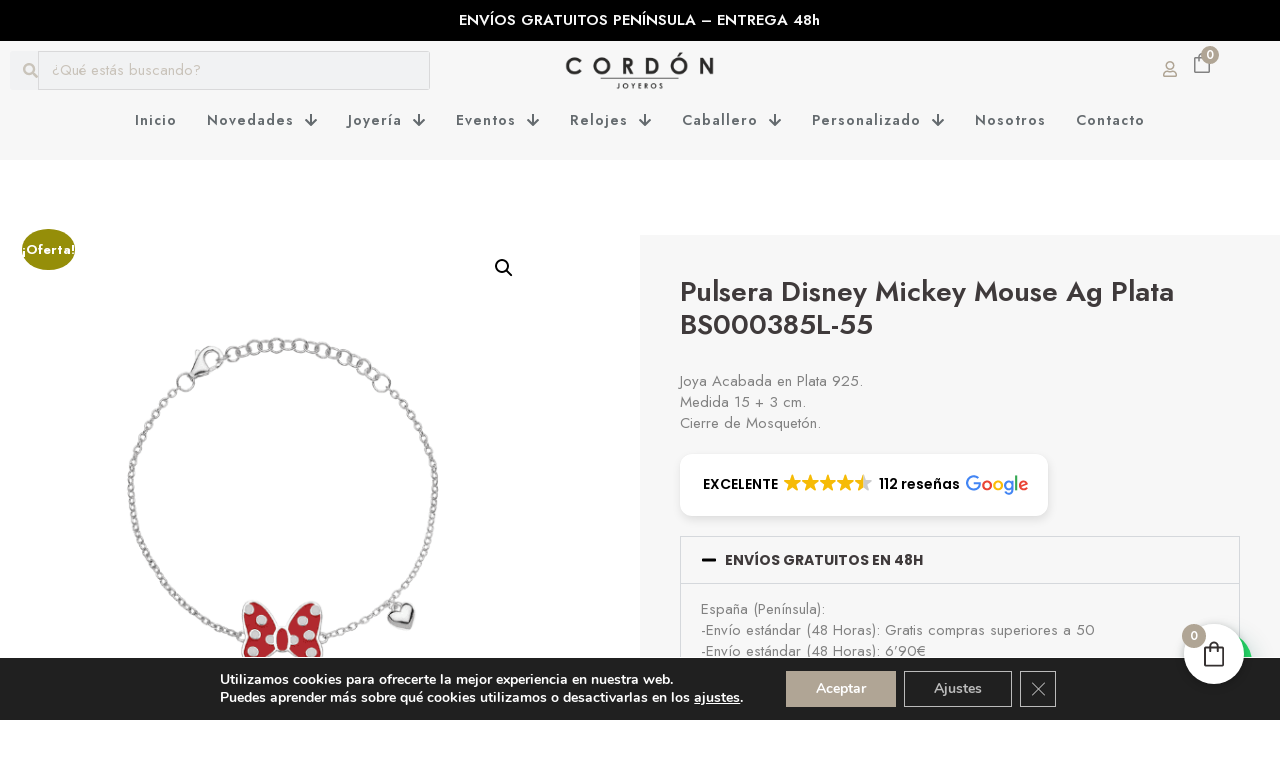

--- FILE ---
content_type: text/html; charset=UTF-8
request_url: https://www.cordonjoyeros.com/pulsera-disney-mickey-mouse-ag-plata/
body_size: 71826
content:
<!doctype html>
<html lang="es">
<head>
	<meta charset="UTF-8">
	<meta name="viewport" content="width=device-width, initial-scale=1">
	<link rel="profile" href="https://gmpg.org/xfn/11">
	<meta name='robots' content='index, follow, max-image-preview:large, max-snippet:-1, max-video-preview:-1' />
	<style>img:is([sizes="auto" i], [sizes^="auto," i]) { contain-intrinsic-size: 3000px 1500px }</style>
	<link id='motive-layer-js' rel='preload' href='https://assets.motive.co/motive-x/v2/app.js' as='script' crossorigin='anonymous'><link id='motive-config-url' rel='prefetch' href='https://www.cordonjoyeros.com/wp-json/motive/front-config' as='fetch'><script>window._wca = window._wca || [];</script>

	<!-- This site is optimized with the Yoast SEO Premium plugin v26.1 (Yoast SEO v26.1.1) - https://yoast.com/wordpress/plugins/seo/ -->
	<title>Pulsera Disney Mickey Mouse Ag Plata BS000385L-55 &#8226; Comprar Joyas Online</title><link rel="preload" as="style" href="https://fonts.googleapis.com/css?family=Jost%3A100%2C100italic%2C200%2C200italic%2C300%2C300italic%2C400%2C400italic%2C500%2C500italic%2C600%2C600italic%2C700%2C700italic%2C800%2C800italic%2C900%2C900italic%7CPoppins%3A100%2C100italic%2C200%2C200italic%2C300%2C300italic%2C400%2C400italic%2C500%2C500italic%2C600%2C600italic%2C700%2C700italic%2C800%2C800italic%2C900%2C900italic%7CNunito%3A100%2C100italic%2C200%2C200italic%2C300%2C300italic%2C400%2C400italic%2C500%2C500italic%2C600%2C600italic%2C700%2C700italic%2C800%2C800italic%2C900%2C900italic&#038;display=swap" /><link rel="stylesheet" href="https://fonts.googleapis.com/css?family=Jost%3A100%2C100italic%2C200%2C200italic%2C300%2C300italic%2C400%2C400italic%2C500%2C500italic%2C600%2C600italic%2C700%2C700italic%2C800%2C800italic%2C900%2C900italic%7CPoppins%3A100%2C100italic%2C200%2C200italic%2C300%2C300italic%2C400%2C400italic%2C500%2C500italic%2C600%2C600italic%2C700%2C700italic%2C800%2C800italic%2C900%2C900italic%7CNunito%3A100%2C100italic%2C200%2C200italic%2C300%2C300italic%2C400%2C400italic%2C500%2C500italic%2C600%2C600italic%2C700%2C700italic%2C800%2C800italic%2C900%2C900italic&#038;display=swap" media="print" onload="this.media='all'" /><noscript><link rel="stylesheet" href="https://fonts.googleapis.com/css?family=Jost%3A100%2C100italic%2C200%2C200italic%2C300%2C300italic%2C400%2C400italic%2C500%2C500italic%2C600%2C600italic%2C700%2C700italic%2C800%2C800italic%2C900%2C900italic%7CPoppins%3A100%2C100italic%2C200%2C200italic%2C300%2C300italic%2C400%2C400italic%2C500%2C500italic%2C600%2C600italic%2C700%2C700italic%2C800%2C800italic%2C900%2C900italic%7CNunito%3A100%2C100italic%2C200%2C200italic%2C300%2C300italic%2C400%2C400italic%2C500%2C500italic%2C600%2C600italic%2C700%2C700italic%2C800%2C800italic%2C900%2C900italic&#038;display=swap" /></noscript>
	<meta name="description" content="Pulsera Disney Mickey Mouse Ag Plata BS000385L-55. Descubre nuestra cuidada selección de joyas Disney en nuestra web. COMPRA ONLINE" />
	<link rel="canonical" href="https://www.cordonjoyeros.com/pulsera-disney-mickey-mouse-ag-plata/" />
	<meta property="og:locale" content="es_ES" />
	<meta property="og:type" content="product" />
	<meta property="og:title" content="Pulsera Disney Mickey Mouse Ag Plata BS000385L-55" />
	<meta property="og:description" content="Pulsera Disney Mickey Mouse Ag Plata BS000385L-55. Descubre nuestra cuidada selección de joyas Disney en nuestra web. COMPRA ONLINE" />
	<meta property="og:url" content="https://www.cordonjoyeros.com/pulsera-disney-mickey-mouse-ag-plata/" />
	<meta property="og:site_name" content="Comprar Joyas Online" />
	<meta property="article:modified_time" content="2025-11-20T10:35:19+00:00" />
	<meta property="og:image" content="https://www.cordonjoyeros.com/wp-content/uploads/2024/03/WEB-2024-08-30T113537.728.png" />
	<meta property="og:image:width" content="540" />
	<meta property="og:image:height" content="540" />
	<meta property="og:image:type" content="image/png" /><meta property="og:image" content="https://www.cordonjoyeros.com/wp-content/uploads/2024/08/WEB-2024-08-29T203012.719.png" />
	<meta property="og:image:width" content="540" />
	<meta property="og:image:height" content="540" />
	<meta property="og:image:type" content="image/png" />
	<meta name="twitter:card" content="summary_large_image" />
	<script type="application/ld+json" class="yoast-schema-graph">{"@context":"https://schema.org","@graph":[{"@type":["WebPage","ItemPage"],"@id":"https://www.cordonjoyeros.com/pulsera-disney-mickey-mouse-ag-plata/","url":"https://www.cordonjoyeros.com/pulsera-disney-mickey-mouse-ag-plata/","name":"Pulsera Disney Mickey Mouse Ag Plata BS000385L-55 &#8226; Comprar Joyas Online","isPartOf":{"@id":"https://www.cordonjoyeros.com/#website"},"primaryImageOfPage":{"@id":"https://www.cordonjoyeros.com/pulsera-disney-mickey-mouse-ag-plata/#primaryimage"},"image":{"@id":"https://www.cordonjoyeros.com/pulsera-disney-mickey-mouse-ag-plata/#primaryimage"},"thumbnailUrl":"https://www.cordonjoyeros.com/wp-content/uploads/2024/03/WEB-2024-08-30T113537.728.png","description":"Pulsera Disney Mickey Mouse Ag Plata BS000385L-55. Descubre nuestra cuidada selección de joyas Disney en nuestra web. COMPRA ONLINE","breadcrumb":{"@id":"https://www.cordonjoyeros.com/pulsera-disney-mickey-mouse-ag-plata/#breadcrumb"},"inLanguage":"es","potentialAction":{"@type":"BuyAction","target":"https://www.cordonjoyeros.com/pulsera-disney-mickey-mouse-ag-plata/"}},{"@type":"ImageObject","inLanguage":"es","@id":"https://www.cordonjoyeros.com/pulsera-disney-mickey-mouse-ag-plata/#primaryimage","url":"https://www.cordonjoyeros.com/wp-content/uploads/2024/03/WEB-2024-08-30T113537.728.png","contentUrl":"https://www.cordonjoyeros.com/wp-content/uploads/2024/03/WEB-2024-08-30T113537.728.png","width":540,"height":540,"caption":"pulsera-disney-mickey-mouse-ag-plata"},{"@type":"BreadcrumbList","@id":"https://www.cordonjoyeros.com/pulsera-disney-mickey-mouse-ag-plata/#breadcrumb","itemListElement":[{"@type":"ListItem","position":1,"name":"Portada","item":"https://www.cordonjoyeros.com/"},{"@type":"ListItem","position":2,"name":"Tienda","item":"https://www.cordonjoyeros.com/tienda-comprar-joyas-online/"},{"@type":"ListItem","position":3,"name":"Pulsera Disney Mickey Mouse Ag Plata BS000385L-55"}]},{"@type":"WebSite","@id":"https://www.cordonjoyeros.com/#website","url":"https://www.cordonjoyeros.com/","name":"Comprar Joyas Online","description":"Comprar Joyas Online; Joyería Tienda; Joyería Cordón Joyeros; Joyería en Torrent; Joyas para Novia; Salvatore Plata; Vidal Vidal, Agatha Paris","publisher":{"@id":"https://www.cordonjoyeros.com/#organization"},"alternateName":"Cordón Joyeros","potentialAction":[{"@type":"SearchAction","target":{"@type":"EntryPoint","urlTemplate":"https://www.cordonjoyeros.com/?s={search_term_string}"},"query-input":{"@type":"PropertyValueSpecification","valueRequired":true,"valueName":"search_term_string"}}],"inLanguage":"es"},{"@type":"Organization","@id":"https://www.cordonjoyeros.com/#organization","name":"Cordón Joyeros","alternateName":"Comprar Joyas Online","url":"https://www.cordonjoyeros.com/","logo":{"@type":"ImageObject","inLanguage":"es","@id":"https://www.cordonjoyeros.com/#/schema/logo/image/","url":"https://www.cordonjoyeros.com/wp-content/uploads/2024/03/comprarjoyasonlinelogocordonjoyeros130x130.png","contentUrl":"https://www.cordonjoyeros.com/wp-content/uploads/2024/03/comprarjoyasonlinelogocordonjoyeros130x130.png","width":130,"height":130,"caption":"Cordón Joyeros"},"image":{"@id":"https://www.cordonjoyeros.com/#/schema/logo/image/"},"sameAs":["https://www.facebook.com/Cordonjoyerostorrent","https://www.instagram.com/cordon_joyeros/"],"description":"Joyería Cordón Joyeros","email":"info@cordonjoyeros.com","telephone":"+34650266499","legalName":"Cordón Joyeros, SL","foundingDate":"1995-01-01","numberOfEmployees":{"@type":"QuantitativeValue","minValue":"1","maxValue":"10"}}]}</script>
	<meta property="product:price:amount" content="50.15" />
	<meta property="product:price:currency" content="EUR" />
	<meta property="og:availability" content="instock" />
	<meta property="product:availability" content="instock" />
	<meta property="product:retailer_item_id" content="BS000385L-55" />
	<meta property="product:condition" content="new" />
	<!-- / Yoast SEO Premium plugin. -->


<link rel='dns-prefetch' href='//static.klaviyo.com' />
<link rel='dns-prefetch' href='//assets.motive.co' />
<link rel='dns-prefetch' href='//stats.wp.com' />
<link rel='dns-prefetch' href='//cdnjs.cloudflare.com' />
<link href='https://fonts.gstatic.com' crossorigin rel='preconnect' />
<link rel="alternate" type="application/rss+xml" title="Comprar Joyas Online &raquo; Feed" href="https://www.cordonjoyeros.com/feed/" />
<link rel="alternate" type="application/rss+xml" title="Comprar Joyas Online &raquo; Feed de los comentarios" href="https://www.cordonjoyeros.com/comments/feed/" />
<link rel='stylesheet' id='premium-addons-css' href='https://www.cordonjoyeros.com/wp-content/plugins/premium-addons-for-elementor/assets/frontend/min-css/premium-addons.min.css?ver=4.10.33' media='all' />
<style id='wp-emoji-styles-inline-css'>

	img.wp-smiley, img.emoji {
		display: inline !important;
		border: none !important;
		box-shadow: none !important;
		height: 1em !important;
		width: 1em !important;
		margin: 0 0.07em !important;
		vertical-align: -0.1em !important;
		background: none !important;
		padding: 0 !important;
	}
</style>
<link rel='stylesheet' id='wp-block-library-css' href='https://www.cordonjoyeros.com/wp-includes/css/dist/block-library/style.min.css?ver=6ccbbb298ea4fad6ad3e840208b675c4' media='all' />
<style id='classic-theme-styles-inline-css'>
/*! This file is auto-generated */
.wp-block-button__link{color:#fff;background-color:#32373c;border-radius:9999px;box-shadow:none;text-decoration:none;padding:calc(.667em + 2px) calc(1.333em + 2px);font-size:1.125em}.wp-block-file__button{background:#32373c;color:#fff;text-decoration:none}
</style>
<link rel='stylesheet' id='mediaelement-css' href='https://www.cordonjoyeros.com/wp-includes/js/mediaelement/mediaelementplayer-legacy.min.css?ver=4.2.17' media='all' />
<link rel='stylesheet' id='wp-mediaelement-css' href='https://www.cordonjoyeros.com/wp-includes/js/mediaelement/wp-mediaelement.min.css?ver=6ccbbb298ea4fad6ad3e840208b675c4' media='all' />
<style id='jetpack-sharing-buttons-style-inline-css'>
.jetpack-sharing-buttons__services-list{display:flex;flex-direction:row;flex-wrap:wrap;gap:0;list-style-type:none;margin:5px;padding:0}.jetpack-sharing-buttons__services-list.has-small-icon-size{font-size:12px}.jetpack-sharing-buttons__services-list.has-normal-icon-size{font-size:16px}.jetpack-sharing-buttons__services-list.has-large-icon-size{font-size:24px}.jetpack-sharing-buttons__services-list.has-huge-icon-size{font-size:36px}@media print{.jetpack-sharing-buttons__services-list{display:none!important}}.editor-styles-wrapper .wp-block-jetpack-sharing-buttons{gap:0;padding-inline-start:0}ul.jetpack-sharing-buttons__services-list.has-background{padding:1.25em 2.375em}
</style>
<style id='joinchat-button-style-inline-css'>
.wp-block-joinchat-button{border:none!important;text-align:center}.wp-block-joinchat-button figure{display:table;margin:0 auto;padding:0}.wp-block-joinchat-button figcaption{font:normal normal 400 .6em/2em var(--wp--preset--font-family--system-font,sans-serif);margin:0;padding:0}.wp-block-joinchat-button .joinchat-button__qr{background-color:#fff;border:6px solid #25d366;border-radius:30px;box-sizing:content-box;display:block;height:200px;margin:auto;overflow:hidden;padding:10px;width:200px}.wp-block-joinchat-button .joinchat-button__qr canvas,.wp-block-joinchat-button .joinchat-button__qr img{display:block;margin:auto}.wp-block-joinchat-button .joinchat-button__link{align-items:center;background-color:#25d366;border:6px solid #25d366;border-radius:30px;display:inline-flex;flex-flow:row nowrap;justify-content:center;line-height:1.25em;margin:0 auto;text-decoration:none}.wp-block-joinchat-button .joinchat-button__link:before{background:transparent var(--joinchat-ico) no-repeat center;background-size:100%;content:"";display:block;height:1.5em;margin:-.75em .75em -.75em 0;width:1.5em}.wp-block-joinchat-button figure+.joinchat-button__link{margin-top:10px}@media (orientation:landscape)and (min-height:481px),(orientation:portrait)and (min-width:481px){.wp-block-joinchat-button.joinchat-button--qr-only figure+.joinchat-button__link{display:none}}@media (max-width:480px),(orientation:landscape)and (max-height:480px){.wp-block-joinchat-button figure{display:none}}

</style>
<style id='global-styles-inline-css'>
:root{--wp--preset--aspect-ratio--square: 1;--wp--preset--aspect-ratio--4-3: 4/3;--wp--preset--aspect-ratio--3-4: 3/4;--wp--preset--aspect-ratio--3-2: 3/2;--wp--preset--aspect-ratio--2-3: 2/3;--wp--preset--aspect-ratio--16-9: 16/9;--wp--preset--aspect-ratio--9-16: 9/16;--wp--preset--color--black: #000000;--wp--preset--color--cyan-bluish-gray: #abb8c3;--wp--preset--color--white: #ffffff;--wp--preset--color--pale-pink: #f78da7;--wp--preset--color--vivid-red: #cf2e2e;--wp--preset--color--luminous-vivid-orange: #ff6900;--wp--preset--color--luminous-vivid-amber: #fcb900;--wp--preset--color--light-green-cyan: #7bdcb5;--wp--preset--color--vivid-green-cyan: #00d084;--wp--preset--color--pale-cyan-blue: #8ed1fc;--wp--preset--color--vivid-cyan-blue: #0693e3;--wp--preset--color--vivid-purple: #9b51e0;--wp--preset--gradient--vivid-cyan-blue-to-vivid-purple: linear-gradient(135deg,rgba(6,147,227,1) 0%,rgb(155,81,224) 100%);--wp--preset--gradient--light-green-cyan-to-vivid-green-cyan: linear-gradient(135deg,rgb(122,220,180) 0%,rgb(0,208,130) 100%);--wp--preset--gradient--luminous-vivid-amber-to-luminous-vivid-orange: linear-gradient(135deg,rgba(252,185,0,1) 0%,rgba(255,105,0,1) 100%);--wp--preset--gradient--luminous-vivid-orange-to-vivid-red: linear-gradient(135deg,rgba(255,105,0,1) 0%,rgb(207,46,46) 100%);--wp--preset--gradient--very-light-gray-to-cyan-bluish-gray: linear-gradient(135deg,rgb(238,238,238) 0%,rgb(169,184,195) 100%);--wp--preset--gradient--cool-to-warm-spectrum: linear-gradient(135deg,rgb(74,234,220) 0%,rgb(151,120,209) 20%,rgb(207,42,186) 40%,rgb(238,44,130) 60%,rgb(251,105,98) 80%,rgb(254,248,76) 100%);--wp--preset--gradient--blush-light-purple: linear-gradient(135deg,rgb(255,206,236) 0%,rgb(152,150,240) 100%);--wp--preset--gradient--blush-bordeaux: linear-gradient(135deg,rgb(254,205,165) 0%,rgb(254,45,45) 50%,rgb(107,0,62) 100%);--wp--preset--gradient--luminous-dusk: linear-gradient(135deg,rgb(255,203,112) 0%,rgb(199,81,192) 50%,rgb(65,88,208) 100%);--wp--preset--gradient--pale-ocean: linear-gradient(135deg,rgb(255,245,203) 0%,rgb(182,227,212) 50%,rgb(51,167,181) 100%);--wp--preset--gradient--electric-grass: linear-gradient(135deg,rgb(202,248,128) 0%,rgb(113,206,126) 100%);--wp--preset--gradient--midnight: linear-gradient(135deg,rgb(2,3,129) 0%,rgb(40,116,252) 100%);--wp--preset--font-size--small: 13px;--wp--preset--font-size--medium: 20px;--wp--preset--font-size--large: 36px;--wp--preset--font-size--x-large: 42px;--wp--preset--spacing--20: 0.44rem;--wp--preset--spacing--30: 0.67rem;--wp--preset--spacing--40: 1rem;--wp--preset--spacing--50: 1.5rem;--wp--preset--spacing--60: 2.25rem;--wp--preset--spacing--70: 3.38rem;--wp--preset--spacing--80: 5.06rem;--wp--preset--shadow--natural: 6px 6px 9px rgba(0, 0, 0, 0.2);--wp--preset--shadow--deep: 12px 12px 50px rgba(0, 0, 0, 0.4);--wp--preset--shadow--sharp: 6px 6px 0px rgba(0, 0, 0, 0.2);--wp--preset--shadow--outlined: 6px 6px 0px -3px rgba(255, 255, 255, 1), 6px 6px rgba(0, 0, 0, 1);--wp--preset--shadow--crisp: 6px 6px 0px rgba(0, 0, 0, 1);}:where(.is-layout-flex){gap: 0.5em;}:where(.is-layout-grid){gap: 0.5em;}body .is-layout-flex{display: flex;}.is-layout-flex{flex-wrap: wrap;align-items: center;}.is-layout-flex > :is(*, div){margin: 0;}body .is-layout-grid{display: grid;}.is-layout-grid > :is(*, div){margin: 0;}:where(.wp-block-columns.is-layout-flex){gap: 2em;}:where(.wp-block-columns.is-layout-grid){gap: 2em;}:where(.wp-block-post-template.is-layout-flex){gap: 1.25em;}:where(.wp-block-post-template.is-layout-grid){gap: 1.25em;}.has-black-color{color: var(--wp--preset--color--black) !important;}.has-cyan-bluish-gray-color{color: var(--wp--preset--color--cyan-bluish-gray) !important;}.has-white-color{color: var(--wp--preset--color--white) !important;}.has-pale-pink-color{color: var(--wp--preset--color--pale-pink) !important;}.has-vivid-red-color{color: var(--wp--preset--color--vivid-red) !important;}.has-luminous-vivid-orange-color{color: var(--wp--preset--color--luminous-vivid-orange) !important;}.has-luminous-vivid-amber-color{color: var(--wp--preset--color--luminous-vivid-amber) !important;}.has-light-green-cyan-color{color: var(--wp--preset--color--light-green-cyan) !important;}.has-vivid-green-cyan-color{color: var(--wp--preset--color--vivid-green-cyan) !important;}.has-pale-cyan-blue-color{color: var(--wp--preset--color--pale-cyan-blue) !important;}.has-vivid-cyan-blue-color{color: var(--wp--preset--color--vivid-cyan-blue) !important;}.has-vivid-purple-color{color: var(--wp--preset--color--vivid-purple) !important;}.has-black-background-color{background-color: var(--wp--preset--color--black) !important;}.has-cyan-bluish-gray-background-color{background-color: var(--wp--preset--color--cyan-bluish-gray) !important;}.has-white-background-color{background-color: var(--wp--preset--color--white) !important;}.has-pale-pink-background-color{background-color: var(--wp--preset--color--pale-pink) !important;}.has-vivid-red-background-color{background-color: var(--wp--preset--color--vivid-red) !important;}.has-luminous-vivid-orange-background-color{background-color: var(--wp--preset--color--luminous-vivid-orange) !important;}.has-luminous-vivid-amber-background-color{background-color: var(--wp--preset--color--luminous-vivid-amber) !important;}.has-light-green-cyan-background-color{background-color: var(--wp--preset--color--light-green-cyan) !important;}.has-vivid-green-cyan-background-color{background-color: var(--wp--preset--color--vivid-green-cyan) !important;}.has-pale-cyan-blue-background-color{background-color: var(--wp--preset--color--pale-cyan-blue) !important;}.has-vivid-cyan-blue-background-color{background-color: var(--wp--preset--color--vivid-cyan-blue) !important;}.has-vivid-purple-background-color{background-color: var(--wp--preset--color--vivid-purple) !important;}.has-black-border-color{border-color: var(--wp--preset--color--black) !important;}.has-cyan-bluish-gray-border-color{border-color: var(--wp--preset--color--cyan-bluish-gray) !important;}.has-white-border-color{border-color: var(--wp--preset--color--white) !important;}.has-pale-pink-border-color{border-color: var(--wp--preset--color--pale-pink) !important;}.has-vivid-red-border-color{border-color: var(--wp--preset--color--vivid-red) !important;}.has-luminous-vivid-orange-border-color{border-color: var(--wp--preset--color--luminous-vivid-orange) !important;}.has-luminous-vivid-amber-border-color{border-color: var(--wp--preset--color--luminous-vivid-amber) !important;}.has-light-green-cyan-border-color{border-color: var(--wp--preset--color--light-green-cyan) !important;}.has-vivid-green-cyan-border-color{border-color: var(--wp--preset--color--vivid-green-cyan) !important;}.has-pale-cyan-blue-border-color{border-color: var(--wp--preset--color--pale-cyan-blue) !important;}.has-vivid-cyan-blue-border-color{border-color: var(--wp--preset--color--vivid-cyan-blue) !important;}.has-vivid-purple-border-color{border-color: var(--wp--preset--color--vivid-purple) !important;}.has-vivid-cyan-blue-to-vivid-purple-gradient-background{background: var(--wp--preset--gradient--vivid-cyan-blue-to-vivid-purple) !important;}.has-light-green-cyan-to-vivid-green-cyan-gradient-background{background: var(--wp--preset--gradient--light-green-cyan-to-vivid-green-cyan) !important;}.has-luminous-vivid-amber-to-luminous-vivid-orange-gradient-background{background: var(--wp--preset--gradient--luminous-vivid-amber-to-luminous-vivid-orange) !important;}.has-luminous-vivid-orange-to-vivid-red-gradient-background{background: var(--wp--preset--gradient--luminous-vivid-orange-to-vivid-red) !important;}.has-very-light-gray-to-cyan-bluish-gray-gradient-background{background: var(--wp--preset--gradient--very-light-gray-to-cyan-bluish-gray) !important;}.has-cool-to-warm-spectrum-gradient-background{background: var(--wp--preset--gradient--cool-to-warm-spectrum) !important;}.has-blush-light-purple-gradient-background{background: var(--wp--preset--gradient--blush-light-purple) !important;}.has-blush-bordeaux-gradient-background{background: var(--wp--preset--gradient--blush-bordeaux) !important;}.has-luminous-dusk-gradient-background{background: var(--wp--preset--gradient--luminous-dusk) !important;}.has-pale-ocean-gradient-background{background: var(--wp--preset--gradient--pale-ocean) !important;}.has-electric-grass-gradient-background{background: var(--wp--preset--gradient--electric-grass) !important;}.has-midnight-gradient-background{background: var(--wp--preset--gradient--midnight) !important;}.has-small-font-size{font-size: var(--wp--preset--font-size--small) !important;}.has-medium-font-size{font-size: var(--wp--preset--font-size--medium) !important;}.has-large-font-size{font-size: var(--wp--preset--font-size--large) !important;}.has-x-large-font-size{font-size: var(--wp--preset--font-size--x-large) !important;}
:where(.wp-block-post-template.is-layout-flex){gap: 1.25em;}:where(.wp-block-post-template.is-layout-grid){gap: 1.25em;}
:where(.wp-block-columns.is-layout-flex){gap: 2em;}:where(.wp-block-columns.is-layout-grid){gap: 2em;}
:root :where(.wp-block-pullquote){font-size: 1.5em;line-height: 1.6;}
</style>
<link rel='stylesheet' id='tp-product-image-flipper-for-woocommerce-css' href='https://www.cordonjoyeros.com/wp-content/plugins/tp-product-image-flipper-for-woocommerce/css/tp-product-image-flipper-for-woocommerce.css?ver=6ccbbb298ea4fad6ad3e840208b675c4' media='all' />
<link rel='stylesheet' id='photoswipe-css' href='https://www.cordonjoyeros.com/wp-content/plugins/woocommerce/assets/css/photoswipe/photoswipe.min.css?ver=10.4.3' media='all' />
<link rel='stylesheet' id='photoswipe-default-skin-css' href='https://www.cordonjoyeros.com/wp-content/plugins/woocommerce/assets/css/photoswipe/default-skin/default-skin.min.css?ver=10.4.3' media='all' />
<link rel='stylesheet' id='woocommerce-layout-css' href='https://www.cordonjoyeros.com/wp-content/plugins/woocommerce/assets/css/woocommerce-layout.css?ver=10.4.3' media='all' />
<style id='woocommerce-layout-inline-css'>

	.infinite-scroll .woocommerce-pagination {
		display: none;
	}
</style>
<link rel='stylesheet' id='woocommerce-smallscreen-css' href='https://www.cordonjoyeros.com/wp-content/plugins/woocommerce/assets/css/woocommerce-smallscreen.css?ver=10.4.3' media='only screen and (max-width: 768px)' />
<link rel='stylesheet' id='woocommerce-general-css' href='https://www.cordonjoyeros.com/wp-content/plugins/woocommerce/assets/css/woocommerce.css?ver=10.4.3' media='all' />
<style id='woocommerce-inline-inline-css'>
.woocommerce form .form-row .required { visibility: visible; }
</style>
<link rel='stylesheet' id='WCPAY_EXPRESS_CHECKOUT_ECE-css' href='https://www.cordonjoyeros.com/wp-content/plugins/woocommerce-payments/dist/express-checkout.css?ver=10.3.0' media='all' />
<link rel='stylesheet' id='hello-elementor-css' href='https://www.cordonjoyeros.com/wp-content/themes/comprar-joyas-online/style.min.css?ver=3.0.1' media='all' />
<link rel='stylesheet' id='hello-elementor-theme-style-css' href='https://www.cordonjoyeros.com/wp-content/themes/comprar-joyas-online/theme.min.css?ver=3.0.1' media='all' />
<link rel='stylesheet' id='hello-elementor-header-footer-css' href='https://www.cordonjoyeros.com/wp-content/themes/comprar-joyas-online/header-footer.min.css?ver=3.0.1' media='all' />
<link rel='stylesheet' id='elementor-frontend-css' href='https://www.cordonjoyeros.com/wp-content/plugins/elementor/assets/css/frontend.min.css?ver=3.33.4' media='all' />
<link rel='stylesheet' id='elementor-post-15-css' href='https://www.cordonjoyeros.com/wp-content/uploads/elementor/css/post-15.css?ver=1769063377' media='all' />
<link rel='stylesheet' id='widget-image-css' href='https://www.cordonjoyeros.com/wp-content/plugins/elementor/assets/css/widget-image.min.css?ver=3.33.4' media='all' />
<link rel='stylesheet' id='widget-search-form-css' href='https://www.cordonjoyeros.com/wp-content/plugins/elementor-pro/assets/css/widget-search-form.min.css?ver=3.33.1' media='all' />
<link rel='stylesheet' id='widget-nav-menu-css' href='https://www.cordonjoyeros.com/wp-content/plugins/elementor-pro/assets/css/widget-nav-menu.min.css?ver=3.33.1' media='all' />
<link rel='stylesheet' id='e-sticky-css' href='https://www.cordonjoyeros.com/wp-content/plugins/elementor-pro/assets/css/modules/sticky.min.css?ver=3.33.1' media='all' />
<link rel='stylesheet' id='widget-icon-list-css' href='https://www.cordonjoyeros.com/wp-content/plugins/elementor/assets/css/widget-icon-list.min.css?ver=3.33.4' media='all' />
<link rel='stylesheet' id='widget-social-icons-css' href='https://www.cordonjoyeros.com/wp-content/plugins/elementor/assets/css/widget-social-icons.min.css?ver=3.33.4' media='all' />
<link rel='stylesheet' id='e-apple-webkit-css' href='https://www.cordonjoyeros.com/wp-content/plugins/elementor/assets/css/conditionals/apple-webkit.min.css?ver=3.33.4' media='all' />
<link rel='stylesheet' id='widget-divider-css' href='https://www.cordonjoyeros.com/wp-content/plugins/elementor/assets/css/widget-divider.min.css?ver=3.33.4' media='all' />
<link rel='stylesheet' id='widget-heading-css' href='https://www.cordonjoyeros.com/wp-content/plugins/elementor/assets/css/widget-heading.min.css?ver=3.33.4' media='all' />
<link rel='stylesheet' id='e-motion-fx-css' href='https://www.cordonjoyeros.com/wp-content/plugins/elementor-pro/assets/css/modules/motion-fx.min.css?ver=3.33.1' media='all' />
<link rel='stylesheet' id='widget-woocommerce-product-images-css' href='https://www.cordonjoyeros.com/wp-content/plugins/elementor-pro/assets/css/widget-woocommerce-product-images.min.css?ver=3.33.1' media='all' />
<link rel='stylesheet' id='widget-accordion-css' href='https://www.cordonjoyeros.com/wp-content/plugins/elementor/assets/css/widget-accordion.min.css?ver=3.33.4' media='all' />
<link rel='stylesheet' id='widget-woocommerce-product-price-css' href='https://www.cordonjoyeros.com/wp-content/plugins/elementor-pro/assets/css/widget-woocommerce-product-price.min.css?ver=3.33.1' media='all' />
<link rel='stylesheet' id='widget-woocommerce-product-add-to-cart-css' href='https://www.cordonjoyeros.com/wp-content/plugins/elementor-pro/assets/css/widget-woocommerce-product-add-to-cart.min.css?ver=3.33.1' media='all' />
<link rel='stylesheet' id='widget-woocommerce-product-rating-css' href='https://www.cordonjoyeros.com/wp-content/plugins/elementor-pro/assets/css/widget-woocommerce-product-rating.min.css?ver=3.33.1' media='all' />
<link rel='stylesheet' id='widget-icon-box-css' href='https://www.cordonjoyeros.com/wp-content/plugins/elementor/assets/css/widget-icon-box.min.css?ver=3.33.4' media='all' />
<link rel='stylesheet' id='widget-woocommerce-product-meta-css' href='https://www.cordonjoyeros.com/wp-content/plugins/elementor-pro/assets/css/widget-woocommerce-product-meta.min.css?ver=3.33.1' media='all' />
<link rel='stylesheet' id='pa-slick-css' href='https://www.cordonjoyeros.com/wp-content/plugins/premium-addons-for-elementor/assets/frontend/min-css/slick.min.css?ver=4.10.33' media='all' />
<link rel='stylesheet' id='widget-woocommerce-product-data-tabs-css' href='https://www.cordonjoyeros.com/wp-content/plugins/elementor-pro/assets/css/widget-woocommerce-product-data-tabs.min.css?ver=3.33.1' media='all' />
<link rel='stylesheet' id='widget-image-box-css' href='https://www.cordonjoyeros.com/wp-content/plugins/elementor/assets/css/widget-image-box.min.css?ver=3.33.4' media='all' />
<link rel='stylesheet' id='widget-form-css' href='https://www.cordonjoyeros.com/wp-content/plugins/elementor-pro/assets/css/widget-form.min.css?ver=3.33.1' media='all' />
<link rel='stylesheet' id='elementor-post-85-css' href='https://www.cordonjoyeros.com/wp-content/uploads/elementor/css/post-85.css?ver=1769063378' media='all' />
<link rel='stylesheet' id='elementor-post-25-css' href='https://www.cordonjoyeros.com/wp-content/uploads/elementor/css/post-25.css?ver=1769063378' media='all' />
<link rel='stylesheet' id='elementor-post-30-css' href='https://www.cordonjoyeros.com/wp-content/uploads/elementor/css/post-30.css?ver=1769063379' media='all' />
<link rel='stylesheet' id='yith_wapo_color_label_frontend-css' href='https://www.cordonjoyeros.com/wp-content/plugins/yith-woocommerce-advanced-product-options-premium/modules/color-label-variations/assets/css/frontend.css?ver=4.26.0' media='all' />
<style id='yith_wapo_color_label_frontend-inline-css'>
:root {--yith-wccl-tooltip-background: #03bfac;--yith-wccl-tooltip-text-color: #ffffff;--yith-wccl-select-option-size: 40px;--yith-wccl-select-option-radius: 50%;}
</style>
<link rel='stylesheet' id='joinchat-css' href='https://www.cordonjoyeros.com/wp-content/plugins/creame-whatsapp-me/public/css/joinchat.min.css?ver=5.0.17' media='all' />
<link rel='stylesheet' id='yith_wapo_front-css' href='https://www.cordonjoyeros.com/wp-content/plugins/yith-woocommerce-advanced-product-options-premium/assets/css/front.css?ver=4.26.0' media='all' />
<style id='yith_wapo_front-inline-css'>
:root{--yith-wapo-required-option-color:#AF2323;--yith-wapo-checkbox-style:50%;--yith-wapo-color-swatch-style:50%;--yith-wapo-label-font-size:16px;--yith-wapo-description-font-size:12px;--yith-wapo-color-swatch-size:40px;--yith-wapo-block-padding:0px 0px 0px 0px ;--yith-wapo-block-background-color:#ffffff;--yith-wapo-accent-color-color:#03bfac;--yith-wapo-form-border-color-color:#7a7a7a;--yith-wapo-price-box-colors-text:#474747;--yith-wapo-price-box-colors-background:#FFFFFF;--yith-wapo-uploads-file-colors-background:#f3f3f3;--yith-wapo-uploads-file-colors-border:#c4c4c4;--yith-wapo-tooltip-colors-background:#03bfac;--yith-wapo-tooltip-colors-text:#ffffff;}
</style>
<link rel='stylesheet' id='yith_wapo_jquery-ui-css' href='https://www.cordonjoyeros.com/wp-content/plugins/yith-woocommerce-advanced-product-options-premium/assets/css/jquery/jquery-ui-1.13.2.css?ver=4.26.0' media='all' />
<link rel='stylesheet' id='dashicons-css' href='https://www.cordonjoyeros.com/wp-includes/css/dashicons.min.css?ver=6ccbbb298ea4fad6ad3e840208b675c4' media='all' />
<style id='dashicons-inline-css'>
[data-font="Dashicons"]:before {font-family: 'Dashicons' !important;content: attr(data-icon) !important;speak: none !important;font-weight: normal !important;font-variant: normal !important;text-transform: none !important;line-height: 1 !important;font-style: normal !important;-webkit-font-smoothing: antialiased !important;-moz-osx-font-smoothing: grayscale !important;}
</style>
<link rel='stylesheet' id='yith-plugin-fw-icon-font-css' href='https://www.cordonjoyeros.com/wp-content/plugins/yith-woocommerce-frequently-bought-together-premium/plugin-fw/assets/css/yith-icon.css?ver=4.7.4' media='all' />
<link rel='stylesheet' id='wp-color-picker-css' href='https://www.cordonjoyeros.com/wp-admin/css/color-picker.min.css?ver=6ccbbb298ea4fad6ad3e840208b675c4' media='all' />
<link rel='stylesheet' id='fkcart-style-css' href='https://www.cordonjoyeros.com/wp-content/plugins/cart-for-woocommerce/assets/css/style.min.css?ver=1.9.1' media='all' />
<style id='fkcart-style-inline-css'>

		:root {
			--fkcart-primary-bg-color: #b0a595;
			--fkcart-primary-font-color: #ffffff;
			--fkcart-primary-text-color: #24272d;
			--fkcart-secondary-text-color: #24272dbe;
			--fkcart-strike-through-price-text-color: #E15334;
			--fkcart-saving-text-price-color: #5BA238;
			--fkcart-coupon-text-price-color: #5BA238;
			--fkcart-accent-color: #b0a595;
			--fkcart-border-color: #eaeaec;
			--fkcart-error-color: #B00C0C;
			--fkcart-error-bg-color: #FFF0F0;
			--fkcart-reward-color: #f1b51e;
			
			--fkcart-progress-bar-icon-color: #353030;
			--fkcart-progress-bar-active-icon-color: #ffffff;
			--fkcart-progress-bar-bg-color-active-icon: #2DA815;
			--fkcart-progress-bar-active-color: #2DA815;
			
			--fkcart-bg-color: #ffffff;
			--fkcart-slider-desktop-width: 420px;
			--fkcart-slider-mobile-width: 100%;
			--fkcart-animation-duration: 0.4s;
			--fkcart-panel-color:#E6F1F7;
			--fkcart-color-black: #000000;
			--fkcart-success-color: #5BA238;
			--fkcart-success-bg-color: #EFF6EB;
			--fkcart-toggle-bg-color: #ffffff;
			--fkcart-toggle-icon-color: #353030;
			--fkcart-toggle-count-bg-color: #b0a595;
			--fkcart-toggle-count-font-color: #ffffff;
			--fkcart-progressbar-active-color: #0170b9;
			
			--fkcart-toggle-border-radius: 50%;
			--fkcart-toggle-size: 30;
			--fkcart-border-radius: 3px; 
			--fkcart-menu-icon-size: 24px;
			--fkcart-menu-text-size: 12px;
		}
</style>
<link rel='stylesheet' id='yith-wfbt-query-dialog-style-css' href='https://cdnjs.cloudflare.com/ajax/libs/jquery-modal/0.9.1/jquery.modal.min.css?ver=1.55.0' media='all' />
<link rel='stylesheet' id='yith-wfbt-style-css' href='https://www.cordonjoyeros.com/wp-content/plugins/yith-woocommerce-frequently-bought-together-premium/assets/css/yith-wfbt.css?ver=1.55.0' media='all' />
<style id='yith-wfbt-style-inline-css'>

                .yith-wfbt-submit-block .yith-wfbt-submit-button{background: #222222;color: #ffffff;border-color: #222222;}
                .yith-wfbt-submit-block .yith-wfbt-submit-button:hover{background: #222222;color: #ffffff;border-color: #222222;}
                .yith-wfbt-form{background: #ffffff;}
</style>
<link rel='stylesheet' id='woo_discount_pro_style-css' href='https://www.cordonjoyeros.com/wp-content/plugins/woo-discount-rules-pro/Assets/Css/awdr_style.css?ver=2.6.13' media='all' />
<link rel='stylesheet' id='moove_gdpr_frontend-css' href='https://www.cordonjoyeros.com/wp-content/plugins/gdpr-cookie-compliance/dist/styles/gdpr-main.css?ver=4.13.4' media='all' />
<style id='moove_gdpr_frontend-inline-css'>
#moove_gdpr_cookie_modal,#moove_gdpr_cookie_info_bar,.gdpr_cookie_settings_shortcode_content{font-family:Nunito,sans-serif}#moove_gdpr_save_popup_settings_button{background-color:#373737;color:#fff}#moove_gdpr_save_popup_settings_button:hover{background-color:#000}#moove_gdpr_cookie_info_bar .moove-gdpr-info-bar-container .moove-gdpr-info-bar-content a.mgbutton,#moove_gdpr_cookie_info_bar .moove-gdpr-info-bar-container .moove-gdpr-info-bar-content button.mgbutton{background-color:#b0a595}#moove_gdpr_cookie_modal .moove-gdpr-modal-content .moove-gdpr-modal-footer-content .moove-gdpr-button-holder a.mgbutton,#moove_gdpr_cookie_modal .moove-gdpr-modal-content .moove-gdpr-modal-footer-content .moove-gdpr-button-holder button.mgbutton,.gdpr_cookie_settings_shortcode_content .gdpr-shr-button.button-green{background-color:#b0a595;border-color:#b0a595}#moove_gdpr_cookie_modal .moove-gdpr-modal-content .moove-gdpr-modal-footer-content .moove-gdpr-button-holder a.mgbutton:hover,#moove_gdpr_cookie_modal .moove-gdpr-modal-content .moove-gdpr-modal-footer-content .moove-gdpr-button-holder button.mgbutton:hover,.gdpr_cookie_settings_shortcode_content .gdpr-shr-button.button-green:hover{background-color:#fff;color:#b0a595}#moove_gdpr_cookie_modal .moove-gdpr-modal-content .moove-gdpr-modal-close i,#moove_gdpr_cookie_modal .moove-gdpr-modal-content .moove-gdpr-modal-close span.gdpr-icon{background-color:#b0a595;border:1px solid #b0a595}#moove_gdpr_cookie_info_bar span.change-settings-button.focus-g,#moove_gdpr_cookie_info_bar span.change-settings-button:focus,#moove_gdpr_cookie_info_bar button.change-settings-button.focus-g,#moove_gdpr_cookie_info_bar button.change-settings-button:focus{-webkit-box-shadow:0 0 1px 3px #b0a595;-moz-box-shadow:0 0 1px 3px #b0a595;box-shadow:0 0 1px 3px #b0a595}#moove_gdpr_cookie_modal .moove-gdpr-modal-content .moove-gdpr-modal-close i:hover,#moove_gdpr_cookie_modal .moove-gdpr-modal-content .moove-gdpr-modal-close span.gdpr-icon:hover,#moove_gdpr_cookie_info_bar span[data-href]>u.change-settings-button{color:#b0a595}#moove_gdpr_cookie_modal .moove-gdpr-modal-content .moove-gdpr-modal-left-content #moove-gdpr-menu li.menu-item-selected a span.gdpr-icon,#moove_gdpr_cookie_modal .moove-gdpr-modal-content .moove-gdpr-modal-left-content #moove-gdpr-menu li.menu-item-selected button span.gdpr-icon{color:inherit}#moove_gdpr_cookie_modal .moove-gdpr-modal-content .moove-gdpr-modal-left-content #moove-gdpr-menu li a span.gdpr-icon,#moove_gdpr_cookie_modal .moove-gdpr-modal-content .moove-gdpr-modal-left-content #moove-gdpr-menu li button span.gdpr-icon{color:inherit}#moove_gdpr_cookie_modal .gdpr-acc-link{line-height:0;font-size:0;color:transparent;position:absolute}#moove_gdpr_cookie_modal .moove-gdpr-modal-content .moove-gdpr-modal-close:hover i,#moove_gdpr_cookie_modal .moove-gdpr-modal-content .moove-gdpr-modal-left-content #moove-gdpr-menu li a,#moove_gdpr_cookie_modal .moove-gdpr-modal-content .moove-gdpr-modal-left-content #moove-gdpr-menu li button,#moove_gdpr_cookie_modal .moove-gdpr-modal-content .moove-gdpr-modal-left-content #moove-gdpr-menu li button i,#moove_gdpr_cookie_modal .moove-gdpr-modal-content .moove-gdpr-modal-left-content #moove-gdpr-menu li a i,#moove_gdpr_cookie_modal .moove-gdpr-modal-content .moove-gdpr-tab-main .moove-gdpr-tab-main-content a:hover,#moove_gdpr_cookie_info_bar.moove-gdpr-dark-scheme .moove-gdpr-info-bar-container .moove-gdpr-info-bar-content a.mgbutton:hover,#moove_gdpr_cookie_info_bar.moove-gdpr-dark-scheme .moove-gdpr-info-bar-container .moove-gdpr-info-bar-content button.mgbutton:hover,#moove_gdpr_cookie_info_bar.moove-gdpr-dark-scheme .moove-gdpr-info-bar-container .moove-gdpr-info-bar-content a:hover,#moove_gdpr_cookie_info_bar.moove-gdpr-dark-scheme .moove-gdpr-info-bar-container .moove-gdpr-info-bar-content button:hover,#moove_gdpr_cookie_info_bar.moove-gdpr-dark-scheme .moove-gdpr-info-bar-container .moove-gdpr-info-bar-content span.change-settings-button:hover,#moove_gdpr_cookie_info_bar.moove-gdpr-dark-scheme .moove-gdpr-info-bar-container .moove-gdpr-info-bar-content button.change-settings-button:hover,#moove_gdpr_cookie_info_bar.moove-gdpr-dark-scheme .moove-gdpr-info-bar-container .moove-gdpr-info-bar-content u.change-settings-button:hover,#moove_gdpr_cookie_info_bar span[data-href]>u.change-settings-button,#moove_gdpr_cookie_info_bar.moove-gdpr-dark-scheme .moove-gdpr-info-bar-container .moove-gdpr-info-bar-content a.mgbutton.focus-g,#moove_gdpr_cookie_info_bar.moove-gdpr-dark-scheme .moove-gdpr-info-bar-container .moove-gdpr-info-bar-content button.mgbutton.focus-g,#moove_gdpr_cookie_info_bar.moove-gdpr-dark-scheme .moove-gdpr-info-bar-container .moove-gdpr-info-bar-content a.focus-g,#moove_gdpr_cookie_info_bar.moove-gdpr-dark-scheme .moove-gdpr-info-bar-container .moove-gdpr-info-bar-content button.focus-g,#moove_gdpr_cookie_info_bar.moove-gdpr-dark-scheme .moove-gdpr-info-bar-container .moove-gdpr-info-bar-content a.mgbutton:focus,#moove_gdpr_cookie_info_bar.moove-gdpr-dark-scheme .moove-gdpr-info-bar-container .moove-gdpr-info-bar-content button.mgbutton:focus,#moove_gdpr_cookie_info_bar.moove-gdpr-dark-scheme .moove-gdpr-info-bar-container .moove-gdpr-info-bar-content a:focus,#moove_gdpr_cookie_info_bar.moove-gdpr-dark-scheme .moove-gdpr-info-bar-container .moove-gdpr-info-bar-content button:focus,#moove_gdpr_cookie_info_bar.moove-gdpr-dark-scheme .moove-gdpr-info-bar-container .moove-gdpr-info-bar-content span.change-settings-button.focus-g,span.change-settings-button:focus,button.change-settings-button.focus-g,button.change-settings-button:focus,#moove_gdpr_cookie_info_bar.moove-gdpr-dark-scheme .moove-gdpr-info-bar-container .moove-gdpr-info-bar-content u.change-settings-button.focus-g,#moove_gdpr_cookie_info_bar.moove-gdpr-dark-scheme .moove-gdpr-info-bar-container .moove-gdpr-info-bar-content u.change-settings-button:focus{color:#b0a595}#moove_gdpr_cookie_modal.gdpr_lightbox-hide{display:none}#moove_gdpr_cookie_info_bar .moove-gdpr-info-bar-container .moove-gdpr-info-bar-content a.mgbutton,#moove_gdpr_cookie_info_bar .moove-gdpr-info-bar-container .moove-gdpr-info-bar-content button.mgbutton,#moove_gdpr_cookie_modal .moove-gdpr-modal-content .moove-gdpr-modal-footer-content .moove-gdpr-button-holder a.mgbutton,#moove_gdpr_cookie_modal .moove-gdpr-modal-content .moove-gdpr-modal-footer-content .moove-gdpr-button-holder button.mgbutton,.gdpr-shr-button,#moove_gdpr_cookie_info_bar .moove-gdpr-infobar-close-btn{border-radius:0}
</style>



<script type="text/template" id="tmpl-variation-template">
	<div class="woocommerce-variation-description">{{{ data.variation.variation_description }}}</div>
	<div class="woocommerce-variation-price">{{{ data.variation.price_html }}}</div>
	<div class="woocommerce-variation-availability">{{{ data.variation.availability_html }}}</div>
</script>
<script type="text/template" id="tmpl-unavailable-variation-template">
	<p role="alert">Lo siento, este producto no está disponible. Por favor, elige otra combinación.</p>
</script>
<script src="https://www.cordonjoyeros.com/wp-includes/js/jquery/jquery.min.js?ver=3.7.1" id="jquery-core-js"></script>
<script src="https://www.cordonjoyeros.com/wp-includes/js/jquery/jquery-migrate.min.js?ver=3.4.1" id="jquery-migrate-js"></script>
<script id="wfco-utm-tracking-js-extra">
var wffnUtm = {"utc_offset":"60","site_url":"https:\/\/www.cordonjoyeros.com","genericParamEvents":"{\"user_roles\":\"guest\",\"plugin\":\"Funnel Builder\"}","cookieKeys":["flt","timezone","is_mobile","browser","fbclid","gclid","referrer","fl_url"],"excludeDomain":["paypal.com","klarna.com","quickpay.net"]};
</script>
<script src="https://www.cordonjoyeros.com/wp-content/plugins/wp-marketing-automations/woofunnels/assets/js/utm-tracker.min.js?ver=1.10.12.71" id="wfco-utm-tracking-js" defer data-wp-strategy="defer"></script>
<script id="motive-commerce-search-js-before">
const motive = {"initParams":{"xEngineId":"d8f1c07b-92be-4eac-9d5b-c31f063a7b0f","lang":"es","currency":"EUR","triggerSelector":".elementor-search-form","isolated":true,"cartUrl":"https:\/\/www.cordonjoyeros.com\/carrito\/","externalAddToCartTagging":true},"options":{"shopperPrices":true},"endpoints":{"shopperPrices":"https:\/\/www.cordonjoyeros.com\/wp-content\/plugins\/motive-commerce-search\/public\/shopper-prices\/shopper-prices.php"},"nonce":"3e46963986"};
</script>
<script src="https://assets.motive.co/front-loader/woocommerce/v1.js?ver=1.31.5" id="motive-commerce-search-js"></script>
<script src="https://www.cordonjoyeros.com/wp-content/plugins/woocommerce/assets/js/jquery-blockui/jquery.blockUI.min.js?ver=2.7.0-wc.10.4.3" id="wc-jquery-blockui-js" data-wp-strategy="defer"></script>
<script id="wc-add-to-cart-js-extra">
var wc_add_to_cart_params = {"ajax_url":"\/wp-admin\/admin-ajax.php","wc_ajax_url":"\/?wc-ajax=%%endpoint%%","i18n_view_cart":"Ver carrito","cart_url":"https:\/\/www.cordonjoyeros.com\/carrito\/","is_cart":"","cart_redirect_after_add":"no"};
</script>
<script src="https://www.cordonjoyeros.com/wp-content/plugins/woocommerce/assets/js/frontend/add-to-cart.min.js?ver=10.4.3" id="wc-add-to-cart-js" defer data-wp-strategy="defer"></script>
<script src="https://www.cordonjoyeros.com/wp-content/plugins/woocommerce/assets/js/zoom/jquery.zoom.min.js?ver=1.7.21-wc.10.4.3" id="wc-zoom-js" defer data-wp-strategy="defer"></script>
<script src="https://www.cordonjoyeros.com/wp-content/plugins/woocommerce/assets/js/flexslider/jquery.flexslider.min.js?ver=2.7.2-wc.10.4.3" id="wc-flexslider-js" defer data-wp-strategy="defer"></script>
<script src="https://www.cordonjoyeros.com/wp-content/plugins/woocommerce/assets/js/photoswipe/photoswipe.min.js?ver=4.1.1-wc.10.4.3" id="wc-photoswipe-js" defer data-wp-strategy="defer"></script>
<script src="https://www.cordonjoyeros.com/wp-content/plugins/woocommerce/assets/js/photoswipe/photoswipe-ui-default.min.js?ver=4.1.1-wc.10.4.3" id="wc-photoswipe-ui-default-js" defer data-wp-strategy="defer"></script>
<script src="https://www.cordonjoyeros.com/wp-content/plugins/woocommerce/assets/js/js-cookie/js.cookie.min.js?ver=2.1.4-wc.10.4.3" id="wc-js-cookie-js" defer data-wp-strategy="defer"></script>
<script id="woocommerce-js-extra">
var woocommerce_params = {"ajax_url":"\/wp-admin\/admin-ajax.php","wc_ajax_url":"\/?wc-ajax=%%endpoint%%","i18n_password_show":"Mostrar contrase\u00f1a","i18n_password_hide":"Ocultar contrase\u00f1a"};
</script>
<script src="https://www.cordonjoyeros.com/wp-content/plugins/woocommerce/assets/js/frontend/woocommerce.min.js?ver=10.4.3" id="woocommerce-js" defer data-wp-strategy="defer"></script>
<script id="WCPAY_ASSETS-js-extra">
var wcpayAssets = {"url":"https:\/\/www.cordonjoyeros.com\/wp-content\/plugins\/woocommerce-payments\/dist\/"};
</script>
<script src="https://stats.wp.com/s-202604.js" id="woocommerce-analytics-js" defer data-wp-strategy="defer"></script>
<script src="https://www.cordonjoyeros.com/wp-includes/js/underscore.min.js?ver=1.13.7" id="underscore-js"></script>
<script id="wp-util-js-extra">
var _wpUtilSettings = {"ajax":{"url":"\/wp-admin\/admin-ajax.php"}};
</script>
<script src="https://www.cordonjoyeros.com/wp-includes/js/wp-util.min.js?ver=6ccbbb298ea4fad6ad3e840208b675c4" id="wp-util-js"></script>
<script id="wc-settings-dep-in-header-js-after">
console.warn( "Scripts that have a dependency on [wc-settings, wc-blocks-checkout] must be loaded in the footer, klaviyo-klaviyo-checkout-block-editor-script was registered to load in the header, but has been switched to load in the footer instead. See https://github.com/woocommerce/woocommerce-gutenberg-products-block/pull/5059" );
console.warn( "Scripts that have a dependency on [wc-settings, wc-blocks-checkout] must be loaded in the footer, klaviyo-klaviyo-checkout-block-view-script was registered to load in the header, but has been switched to load in the footer instead. See https://github.com/woocommerce/woocommerce-gutenberg-products-block/pull/5059" );
</script>
<link rel="https://api.w.org/" href="https://www.cordonjoyeros.com/wp-json/" /><link rel="alternate" title="JSON" type="application/json" href="https://www.cordonjoyeros.com/wp-json/wp/v2/product/4504" /><link rel="EditURI" type="application/rsd+xml" title="RSD" href="https://www.cordonjoyeros.com/xmlrpc.php?rsd" />

<link rel='shortlink' href='https://www.cordonjoyeros.com/?p=4504' />
<link rel="alternate" title="oEmbed (JSON)" type="application/json+oembed" href="https://www.cordonjoyeros.com/wp-json/oembed/1.0/embed?url=https%3A%2F%2Fwww.cordonjoyeros.com%2Fpulsera-disney-mickey-mouse-ag-plata%2F" />
<link rel="alternate" title="oEmbed (XML)" type="text/xml+oembed" href="https://www.cordonjoyeros.com/wp-json/oembed/1.0/embed?url=https%3A%2F%2Fwww.cordonjoyeros.com%2Fpulsera-disney-mickey-mouse-ag-plata%2F&#038;format=xml" />
<script class="ti-site-data" type="application/ld+json">{"@context":"http://schema.org","data":{"r":"1:0!7:0!30:2"}}</script>	<style>img#wpstats{display:none}</style>
		<!-- Google site verification - Google for WooCommerce -->
<meta name="google-site-verification" content="1SJtGTzP1mOBNBSAFuYrDrknsZFtkpyfltiOX3ATB54" />
<meta name="description" content="Joya Acabada en Plata 925.

Medida 15 + 3 cm.

Cierre de Mosquetón.">
	<noscript><style>.woocommerce-product-gallery{ opacity: 1 !important; }</style></noscript>
	<meta name="generator" content="Elementor 3.33.4; features: e_font_icon_svg, additional_custom_breakpoints; settings: css_print_method-external, google_font-enabled, font_display-swap">
			<style>
				.e-con.e-parent:nth-of-type(n+4):not(.e-lazyloaded):not(.e-no-lazyload),
				.e-con.e-parent:nth-of-type(n+4):not(.e-lazyloaded):not(.e-no-lazyload) * {
					background-image: none !important;
				}
				@media screen and (max-height: 1024px) {
					.e-con.e-parent:nth-of-type(n+3):not(.e-lazyloaded):not(.e-no-lazyload),
					.e-con.e-parent:nth-of-type(n+3):not(.e-lazyloaded):not(.e-no-lazyload) * {
						background-image: none !important;
					}
				}
				@media screen and (max-height: 640px) {
					.e-con.e-parent:nth-of-type(n+2):not(.e-lazyloaded):not(.e-no-lazyload),
					.e-con.e-parent:nth-of-type(n+2):not(.e-lazyloaded):not(.e-no-lazyload) * {
						background-image: none !important;
					}
				}
			</style>
			<link rel="icon" href="https://www.cordonjoyeros.com/wp-content/uploads/2024/03/comprarjoyasonlinelogocordonjoyerosappletouch-100x100.png" sizes="32x32" />
<link rel="icon" href="https://www.cordonjoyeros.com/wp-content/uploads/2024/03/comprarjoyasonlinelogocordonjoyerosappletouch.png" sizes="192x192" />
<link rel="apple-touch-icon" href="https://www.cordonjoyeros.com/wp-content/uploads/2024/03/comprarjoyasonlinelogocordonjoyerosappletouch.png" />
<meta name="msapplication-TileImage" content="https://www.cordonjoyeros.com/wp-content/uploads/2024/03/comprarjoyasonlinelogocordonjoyerosappletouch.png" />

		<!-- Global site tag (gtag.js) - Google Ads: AW-17550274224 - Google for WooCommerce -->
		<script async src="https://www.googletagmanager.com/gtag/js?id=AW-17550274224"></script>
		<script>
			window.dataLayer = window.dataLayer || [];
			function gtag() { dataLayer.push(arguments); }
			gtag( 'consent', 'default', {
				analytics_storage: 'denied',
				ad_storage: 'denied',
				ad_user_data: 'denied',
				ad_personalization: 'denied',
				region: ['AT', 'BE', 'BG', 'HR', 'CY', 'CZ', 'DK', 'EE', 'FI', 'FR', 'DE', 'GR', 'HU', 'IS', 'IE', 'IT', 'LV', 'LI', 'LT', 'LU', 'MT', 'NL', 'NO', 'PL', 'PT', 'RO', 'SK', 'SI', 'ES', 'SE', 'GB', 'CH'],
				wait_for_update: 500,
			} );
			gtag('js', new Date());
			gtag('set', 'developer_id.dOGY3NW', true);
			gtag("config", "AW-17550274224", { "groups": "GLA", "send_page_view": false });		</script>

		<noscript><style id="rocket-lazyload-nojs-css">.rll-youtube-player, [data-lazy-src]{display:none !important;}</style></noscript>	
	<meta name="google-site-verification" content="1SJtGTzP1mOBNBSAFuYrDrknsZFtkpyfltiOX3ATB54" />
	
<!-- Event snippet for Inclusión en el carrito conversion page -->
<script>
  gtag('event', 'conversion', {'send_to': 'AW-10926887140/vt-MCMXCiNEDEOShrNoo'});
</script>

<!-- Event snippet for Inicio de la tramitación de la compra conversion page -->
<script>
  gtag('event', 'conversion', {'send_to': 'AW-10926887140/inwgCMjCiNEDEOShrNoo'});
</script>

<!-- Event snippet for Compra conversion page -->
<script>
  gtag('event', 'conversion', {
      'send_to': 'AW-10926887140/83cuCMLCiNEDEOShrNoo',
      'value': 1.0,
      'currency': 'EUR',
      'transaction_id': ''
  });
</script>
	
</head>
<body class="wp-singular product-template-default single single-product postid-4504 wp-theme-comprar-joyas-online theme-comprar-joyas-online woocommerce woocommerce-page woocommerce-no-js elementor-default elementor-template-full-width elementor-kit-15 elementor-page-30">

<script>
gtag("event", "page_view", {send_to: "GLA"});
</script>

<a class="skip-link screen-reader-text" href="#content">Skip to content</a>

		<header data-elementor-type="header" data-elementor-id="85" class="elementor elementor-85 elementor-location-header" data-elementor-post-type="elementor_library">
			<div class="elementor-element elementor-element-08604d7 elementor-hidden-desktop e-flex e-con-boxed e-con e-parent" data-id="08604d7" data-element_type="container" data-settings="{&quot;background_background&quot;:&quot;classic&quot;,&quot;sticky&quot;:&quot;top&quot;,&quot;sticky_on&quot;:[&quot;desktop&quot;,&quot;tablet&quot;,&quot;mobile&quot;],&quot;sticky_offset&quot;:0,&quot;sticky_effects_offset&quot;:0,&quot;sticky_anchor_link_offset&quot;:0}">
					<div class="e-con-inner">
		<div class="elementor-element elementor-element-82a3009 e-con-full e-flex e-con e-child" data-id="82a3009" data-element_type="container">
				<div class="elementor-element elementor-element-c027337 elementor-widget-tablet__width-initial elementor-widget-mobile__width-initial elementor-widget elementor-widget-image" data-id="c027337" data-element_type="widget" data-widget_type="image.default">
				<div class="elementor-widget-container">
																<a href="https://www.cordonjoyeros.com">
							<img width="400" height="100" src="data:image/svg+xml,%3Csvg%20xmlns='http://www.w3.org/2000/svg'%20viewBox='0%200%20400%20100'%3E%3C/svg%3E" class="attachment-full size-full wp-image-5356" alt="Cordón Joyeros • Comprar Joyas Onlines • Logo header" data-lazy-srcset="https://www.cordonjoyeros.com/wp-content/uploads/2024/03/comprarjoyasonlinelogocordonjoyeros400x100.png 400w, https://www.cordonjoyeros.com/wp-content/uploads/2024/03/comprarjoyasonlinelogocordonjoyeros400x100-300x75.png 300w" data-lazy-sizes="(max-width: 400px) 100vw, 400px" data-lazy-src="https://www.cordonjoyeros.com/wp-content/uploads/2024/03/comprarjoyasonlinelogocordonjoyeros400x100.png" /><noscript><img width="400" height="100" src="https://www.cordonjoyeros.com/wp-content/uploads/2024/03/comprarjoyasonlinelogocordonjoyeros400x100.png" class="attachment-full size-full wp-image-5356" alt="Cordón Joyeros • Comprar Joyas Onlines • Logo header" srcset="https://www.cordonjoyeros.com/wp-content/uploads/2024/03/comprarjoyasonlinelogocordonjoyeros400x100.png 400w, https://www.cordonjoyeros.com/wp-content/uploads/2024/03/comprarjoyasonlinelogocordonjoyeros400x100-300x75.png 300w" sizes="(max-width: 400px) 100vw, 400px" /></noscript>								</a>
															</div>
				</div>
				</div>
		<div class="elementor-element elementor-element-d26fd6c e-con-full e-flex e-con e-child" data-id="d26fd6c" data-element_type="container">
				<div class="elementor-element elementor-element-8bebf1b elementor-widget__width-initial elementor-widget-tablet__width-initial elementor-widget-mobile__width-initial elementor-search-form--skin-classic elementor-search-form--button-type-icon elementor-search-form--icon-search elementor-widget elementor-widget-search-form" data-id="8bebf1b" data-element_type="widget" data-settings="{&quot;skin&quot;:&quot;classic&quot;}" data-widget_type="search-form.default">
				<div class="elementor-widget-container">
							<search role="search">
			<form class="elementor-search-form" action="https://www.cordonjoyeros.com" method="get">
												<div class="elementor-search-form__container">
					<label class="elementor-screen-only" for="elementor-search-form-8bebf1b">Buscar</label>

					
					<input id="elementor-search-form-8bebf1b" placeholder="Buscar" class="elementor-search-form__input" type="search" name="s" value="">
					
											<button class="elementor-search-form__submit" type="submit" aria-label="Buscar">
															<div class="e-font-icon-svg-container"><svg class="fa fa-search e-font-icon-svg e-fas-search" viewBox="0 0 512 512" xmlns="http://www.w3.org/2000/svg"><path d="M505 442.7L405.3 343c-4.5-4.5-10.6-7-17-7H372c27.6-35.3 44-79.7 44-128C416 93.1 322.9 0 208 0S0 93.1 0 208s93.1 208 208 208c48.3 0 92.7-16.4 128-44v16.3c0 6.4 2.5 12.5 7 17l99.7 99.7c9.4 9.4 24.6 9.4 33.9 0l28.3-28.3c9.4-9.4 9.4-24.6.1-34zM208 336c-70.7 0-128-57.2-128-128 0-70.7 57.2-128 128-128 70.7 0 128 57.2 128 128 0 70.7-57.2 128-128 128z"></path></svg></div>													</button>
					
									</div>
			</form>
		</search>
						</div>
				</div>
				</div>
		<div class="elementor-element elementor-element-577a610 e-con-full e-flex e-con e-child" data-id="577a610" data-element_type="container">
				<div class="elementor-element elementor-element-e9440ac elementor-widget-tablet__width-auto elementor-widget__width-initial elementor-widget elementor-widget-shortcode" data-id="e9440ac" data-element_type="widget" data-widget_type="shortcode.default">
				<div class="elementor-widget-container">
							<div class="elementor-shortcode"><div id="fkcart-mini-toggler" class="fkcart-shortcode-container fkcart-mini-open fkcart-mini-toggler">
    <div class="fkcart-shortcode-icon-wrap">
		<svg data-icon='bag-1' width="24" height="24" xmlns="http://www.w3.org/2000/svg" viewBox="0 0 48 48" fill="currentColor">
    <path d="M11 44q-1.2 0-2.1-.9Q8 42.2 8 41V15q0-1.2.9-2.1.9-.9 2.1-.9h5.5v-.5q0-3.15 2.175-5.325Q20.85 4 24 4q3.15 0 5.325 2.175Q31.5 8.35 31.5 11.5v.5H37q1.2 0 2.1.9.9.9.9 2.1v26q0 1.2-.9 2.1-.9.9-2.1.9Zm0-3h26V15h-5.5v4.5q0 .65-.425 1.075Q30.65 21 30 21q-.65 0-1.075-.425-.425-.425-.425-1.075V15h-9v4.5q0 .65-.425 1.075Q18.65 21 18 21q-.65 0-1.075-.425-.425-.425-.425-1.075V15H11v26Zm8.5-29h9v-.5q0-1.9-1.3-3.2Q25.9 7 24 7q-1.9 0-3.2 1.3-1.3 1.3-1.3 3.2ZM11 41V15v26Z"/>
</svg>		            <div class="fkcart-shortcode-count fkcart-item-count" data-item-count="0">0</div>
			    </div>
	</div>
</div>
						</div>
				</div>
				</div>
		<div class="elementor-element elementor-element-19b10ef e-con-full e-flex e-con e-child" data-id="19b10ef" data-element_type="container">
				<div class="elementor-element elementor-element-1401da9 elementor-widget__width-auto elementor-widget elementor-widget-button" data-id="1401da9" data-element_type="widget" data-widget_type="button.default">
				<div class="elementor-widget-container">
									<div class="elementor-button-wrapper">
					<a class="elementor-button elementor-button-link elementor-size-sm" href="https://www.cordonjoyeros.com/mi-cuenta/">
						<span class="elementor-button-content-wrapper">
						<span class="elementor-button-icon">
				<svg aria-hidden="true" class="e-font-icon-svg e-far-user" viewBox="0 0 448 512" xmlns="http://www.w3.org/2000/svg"><path d="M313.6 304c-28.7 0-42.5 16-89.6 16-47.1 0-60.8-16-89.6-16C60.2 304 0 364.2 0 438.4V464c0 26.5 21.5 48 48 48h352c26.5 0 48-21.5 48-48v-25.6c0-74.2-60.2-134.4-134.4-134.4zM400 464H48v-25.6c0-47.6 38.8-86.4 86.4-86.4 14.6 0 38.3 16 89.6 16 51.7 0 74.9-16 89.6-16 47.6 0 86.4 38.8 86.4 86.4V464zM224 288c79.5 0 144-64.5 144-144S303.5 0 224 0 80 64.5 80 144s64.5 144 144 144zm0-240c52.9 0 96 43.1 96 96s-43.1 96-96 96-96-43.1-96-96 43.1-96 96-96z"></path></svg>			</span>
								</span>
					</a>
				</div>
								</div>
				</div>
				</div>
		<div class="elementor-element elementor-element-6b7db74 e-con-full e-flex e-con e-child" data-id="6b7db74" data-element_type="container">
				<div class="elementor-element elementor-element-eb78474 elementor-nav-menu--stretch elementor-widget-tablet__width-initial elementor-nav-menu__text-align-aside elementor-nav-menu--toggle elementor-nav-menu--burger elementor-widget elementor-widget-nav-menu" data-id="eb78474" data-element_type="widget" data-settings="{&quot;full_width&quot;:&quot;stretch&quot;,&quot;layout&quot;:&quot;dropdown&quot;,&quot;submenu_icon&quot;:{&quot;value&quot;:&quot;&lt;svg aria-hidden=\&quot;true\&quot; class=\&quot;e-font-icon-svg e-fas-caret-down\&quot; viewBox=\&quot;0 0 320 512\&quot; xmlns=\&quot;http:\/\/www.w3.org\/2000\/svg\&quot;&gt;&lt;path d=\&quot;M31.3 192h257.3c17.8 0 26.7 21.5 14.1 34.1L174.1 354.8c-7.8 7.8-20.5 7.8-28.3 0L17.2 226.1C4.6 213.5 13.5 192 31.3 192z\&quot;&gt;&lt;\/path&gt;&lt;\/svg&gt;&quot;,&quot;library&quot;:&quot;fa-solid&quot;},&quot;toggle&quot;:&quot;burger&quot;}" data-widget_type="nav-menu.default">
				<div class="elementor-widget-container">
							<div class="elementor-menu-toggle" role="button" tabindex="0" aria-label="Alternar menú" aria-expanded="false">
			<svg aria-hidden="true" role="presentation" class="elementor-menu-toggle__icon--open e-font-icon-svg e-eicon-menu-bar" viewBox="0 0 1000 1000" xmlns="http://www.w3.org/2000/svg"><path d="M104 333H896C929 333 958 304 958 271S929 208 896 208H104C71 208 42 237 42 271S71 333 104 333ZM104 583H896C929 583 958 554 958 521S929 458 896 458H104C71 458 42 487 42 521S71 583 104 583ZM104 833H896C929 833 958 804 958 771S929 708 896 708H104C71 708 42 737 42 771S71 833 104 833Z"></path></svg><svg aria-hidden="true" role="presentation" class="elementor-menu-toggle__icon--close e-font-icon-svg e-eicon-close" viewBox="0 0 1000 1000" xmlns="http://www.w3.org/2000/svg"><path d="M742 167L500 408 258 167C246 154 233 150 217 150 196 150 179 158 167 167 154 179 150 196 150 212 150 229 154 242 171 254L408 500 167 742C138 771 138 800 167 829 196 858 225 858 254 829L496 587 738 829C750 842 767 846 783 846 800 846 817 842 829 829 842 817 846 804 846 783 846 767 842 750 829 737L588 500 833 258C863 229 863 200 833 171 804 137 775 137 742 167Z"></path></svg>		</div>
					<nav class="elementor-nav-menu--dropdown elementor-nav-menu__container" aria-hidden="true">
				<ul id="menu-2-eb78474" class="elementor-nav-menu"><li class="menu-item menu-item-type-custom menu-item-object-custom menu-item-home menu-item-5387"><a href="https://www.cordonjoyeros.com" title="Comprar Joyas Online" class="elementor-item" tabindex="-1">Inicio</a></li>
<li class="menu-item menu-item-type-taxonomy menu-item-object-product_cat menu-item-has-children menu-item-5411"><a href="https://www.cordonjoyeros.com/novedades/" title="Novedades Comprar Joyas Online" class="elementor-item" tabindex="-1">Novedades</a>
<ul class="sub-menu elementor-nav-menu--dropdown">
	<li class="menu-item menu-item-type-taxonomy menu-item-object-product_cat menu-item-5448"><a href="https://www.cordonjoyeros.com/novedades-joyas-de-oro/" title="Novedades Joyas de Oro" class="elementor-sub-item" tabindex="-1">Oro</a></li>
	<li class="menu-item menu-item-type-taxonomy menu-item-object-product_cat menu-item-5413"><a href="https://www.cordonjoyeros.com/novedades-joyas-de-plata/" title="Novedades Joyas de Plata" class="elementor-sub-item" tabindex="-1">Plata</a></li>
	<li class="menu-item menu-item-type-taxonomy menu-item-object-product_cat menu-item-5470"><a href="https://www.cordonjoyeros.com/novedades-caballero/" title="Novedades Caballero" class="elementor-sub-item" tabindex="-1">Caballero</a></li>
	<li class="menu-item menu-item-type-taxonomy menu-item-object-product_cat menu-item-5435"><a href="https://www.cordonjoyeros.com/novedades-relojeria/" title="Relojería" class="elementor-sub-item" tabindex="-1">Novedades Relojería</a></li>
</ul>
</li>
<li class="menu-item menu-item-type-post_type menu-item-object-page menu-item-has-children menu-item-5390"><a href="https://www.cordonjoyeros.com/tienda-off/" title="Tienda Comprar Joyas Online" class="elementor-item" tabindex="-1">Joyería</a>
<ul class="sub-menu elementor-nav-menu--dropdown">
	<li class="menu-item menu-item-type-taxonomy menu-item-object-product_cat menu-item-has-children menu-item-9346"><a href="https://www.cordonjoyeros.com/joyas-con-diamantes/" title="Joyas con Diamantes" class="elementor-sub-item" tabindex="-1">Diamantes</a>
	<ul class="sub-menu elementor-nav-menu--dropdown">
		<li class="menu-item menu-item-type-taxonomy menu-item-object-product_cat menu-item-9348"><a href="https://www.cordonjoyeros.com/anillos-de-diamantes/" title="Anillos de Diamantes" class="elementor-sub-item" tabindex="-1">Anillos</a></li>
		<li class="menu-item menu-item-type-taxonomy menu-item-object-product_cat menu-item-5514"><a href="https://www.cordonjoyeros.com/gargantilla-de-oro-con-diamantes/" title="Gargantilla de Oro con Diamantes" class="elementor-sub-item" tabindex="-1">Collares y Colgantes</a></li>
		<li class="menu-item menu-item-type-taxonomy menu-item-object-product_cat menu-item-9349"><a href="https://www.cordonjoyeros.com/pendientes-de-diamantes/" title="Pendientes de Diamantes" class="elementor-sub-item" tabindex="-1">Pendientes</a></li>
		<li class="menu-item menu-item-type-taxonomy menu-item-object-product_cat menu-item-9350"><a href="https://www.cordonjoyeros.com/pulseras-de-diamantes/" title="Pulseras de Diamantes" class="elementor-sub-item" tabindex="-1">Pulseras</a></li>
	</ul>
</li>
	<li class="menu-item menu-item-type-taxonomy menu-item-object-product_cat menu-item-has-children menu-item-5391"><a href="https://www.cordonjoyeros.com/joyas-de-oro/" title="Joyas de Oro" class="elementor-sub-item" tabindex="-1">Oro</a>
	<ul class="sub-menu elementor-nav-menu--dropdown">
		<li class="menu-item menu-item-type-taxonomy menu-item-object-product_cat menu-item-5392"><a href="https://www.cordonjoyeros.com/anillos-oro-mujer/" title="Anillos Oro Mujer" class="elementor-sub-item" tabindex="-1">Anillos</a></li>
		<li class="menu-item menu-item-type-custom menu-item-object-custom menu-item-11336"><a href="https://www.cordonjoyeros.com/alianzas-de-oro/" class="elementor-sub-item" tabindex="-1">Alianzas</a></li>
		<li class="menu-item menu-item-type-taxonomy menu-item-object-product_cat menu-item-has-children menu-item-5400"><a href="https://www.cordonjoyeros.com/comprar-cadena-de-oro/" title="Comprar Cadena de Oro" class="elementor-sub-item" tabindex="-1">Cadenas</a>
		<ul class="sub-menu elementor-nav-menu--dropdown">
			<li class="menu-item menu-item-type-taxonomy menu-item-object-product_cat menu-item-5550"><a href="https://www.cordonjoyeros.com/cadena-de-oro-40-cm/" title="Cadena de Oro 40 cm" class="elementor-sub-item" tabindex="-1">Cadena 40 cm</a></li>
			<li class="menu-item menu-item-type-taxonomy menu-item-object-product_cat menu-item-5551"><a href="https://www.cordonjoyeros.com/cadena-de-oro-45-cm/" title="Cadena de Oro 45 cm" class="elementor-sub-item" tabindex="-1">Cadena 45 cm</a></li>
			<li class="menu-item menu-item-type-taxonomy menu-item-object-product_cat menu-item-5535"><a href="https://www.cordonjoyeros.com/cadena-de-oro-50-cm/" title="Cadena de Oro 50 cm" class="elementor-sub-item" tabindex="-1">Cadena 50 cm</a></li>
			<li class="menu-item menu-item-type-taxonomy menu-item-object-product_cat menu-item-5545"><a href="https://www.cordonjoyeros.com/cadena-de-oro-60-cm/" title="Cadena de Oro 60 cm" class="elementor-sub-item" tabindex="-1">Cadena 60 cm</a></li>
		</ul>
</li>
		<li class="menu-item menu-item-type-taxonomy menu-item-object-product_cat menu-item-9360"><a href="https://www.cordonjoyeros.com/collar-de-oro/" title="Collar de Oro" class="elementor-sub-item" tabindex="-1">Collares</a></li>
		<li class="menu-item menu-item-type-taxonomy menu-item-object-product_cat menu-item-has-children menu-item-5443"><a href="https://www.cordonjoyeros.com/colgante-de-oro-mujer/" title="Colgante de Oro Mujer" class="elementor-sub-item" tabindex="-1">Colgantes</a>
		<ul class="sub-menu elementor-nav-menu--dropdown">
			<li class="menu-item menu-item-type-taxonomy menu-item-object-product_cat menu-item-9357"><a href="https://www.cordonjoyeros.com/medallas-de-oro/" title="Medallas de oro" class="elementor-sub-item" tabindex="-1">Medallas</a></li>
			<li class="menu-item menu-item-type-taxonomy menu-item-object-product_cat menu-item-9356"><a href="https://www.cordonjoyeros.com/placas-de-oro/" title="Placas de Oro" class="elementor-sub-item" tabindex="-1">Placas</a></li>
			<li class="menu-item menu-item-type-taxonomy menu-item-object-product_cat menu-item-5403"><a href="https://www.cordonjoyeros.com/cruz-oro-mujer/" title="Cruz Oro Mujer" class="elementor-sub-item" tabindex="-1">Cruces</a></li>
		</ul>
</li>
		<li class="menu-item menu-item-type-taxonomy menu-item-object-product_cat menu-item-has-children menu-item-5404"><a href="https://www.cordonjoyeros.com/pendientes-mujer-oro/" title="Pendientes Mujer Oro" class="elementor-sub-item" tabindex="-1">Pendientes</a>
		<ul class="sub-menu elementor-nav-menu--dropdown">
			<li class="menu-item menu-item-type-taxonomy menu-item-object-product_cat menu-item-5438"><a href="https://www.cordonjoyeros.com/pendientes-de-oro-aros/" title="Pendientes de Oro Aros" class="elementor-sub-item" tabindex="-1">Aros</a></li>
			<li class="menu-item menu-item-type-taxonomy menu-item-object-product_cat menu-item-9365"><a href="https://www.cordonjoyeros.com/piercing-de-oro/" title="Piercing de Oro" class="elementor-sub-item" tabindex="-1">Piercing</a></li>
			<li class="menu-item menu-item-type-taxonomy menu-item-object-product_cat menu-item-5539"><a href="https://www.cordonjoyeros.com/pendientes-oro-y-perlas/" title="Pendientes Oro y Perlas" class="elementor-sub-item" tabindex="-1">Oro y Perlas</a></li>
		</ul>
</li>
		<li class="menu-item menu-item-type-taxonomy menu-item-object-product_cat menu-item-5498"><a href="https://www.cordonjoyeros.com/pulseras-de-oro/" title="Pulseras de Oro" class="elementor-sub-item" tabindex="-1">Pulseras</a></li>
	</ul>
</li>
	<li class="menu-item menu-item-type-taxonomy menu-item-object-product_cat menu-item-has-children menu-item-5406"><a href="https://www.cordonjoyeros.com/joyas-de-plata/" class="elementor-sub-item" tabindex="-1">Joyas de Plata</a>
	<ul class="sub-menu elementor-nav-menu--dropdown">
		<li class="menu-item menu-item-type-taxonomy menu-item-object-product_cat menu-item-has-children menu-item-5416"><a href="https://www.cordonjoyeros.com/cordon-joyeros-plata/" class="elementor-sub-item" tabindex="-1">Cordón Joyeros Plata</a>
		<ul class="sub-menu elementor-nav-menu--dropdown">
			<li class="menu-item menu-item-type-taxonomy menu-item-object-product_cat menu-item-5489"><a href="https://www.cordonjoyeros.com/anillos-mujer-plata/" title="Anillos Mujer Plata" class="elementor-sub-item" tabindex="-1">Anillos</a></li>
			<li class="menu-item menu-item-type-taxonomy menu-item-object-product_cat menu-item-9049"><a href="https://www.cordonjoyeros.com/alianzas-de-plata/" class="elementor-sub-item" tabindex="-1">Alianzas de Plata</a></li>
			<li class="menu-item menu-item-type-taxonomy menu-item-object-product_cat menu-item-5488"><a href="https://www.cordonjoyeros.com/gargantilla-plata-mujer/" title="Gargantilla Plata Mujer" class="elementor-sub-item" tabindex="-1">Gargantilla</a></li>
			<li class="menu-item menu-item-type-custom menu-item-object-custom menu-item-18519"><a href="https://www.cordonjoyeros.com/colgantes-cordon-joyeros/" class="elementor-sub-item" tabindex="-1">Colgantes</a></li>
			<li class="menu-item menu-item-type-taxonomy menu-item-object-product_cat menu-item-has-children menu-item-5423"><a href="https://www.cordonjoyeros.com/pendientes-mujer-plata/" title="Pendientes Mujer Plata" class="elementor-sub-item" tabindex="-1">Pendientes</a>
			<ul class="sub-menu elementor-nav-menu--dropdown">
				<li class="menu-item menu-item-type-taxonomy menu-item-object-product_cat menu-item-5458"><a href="https://www.cordonjoyeros.com/pendientes-de-plata-pequenos/" title="Pendientes de Plata Pequeños" class="elementor-sub-item" tabindex="-1">Pendientes</a></li>
				<li class="menu-item menu-item-type-taxonomy menu-item-object-product_cat menu-item-5500"><a href="https://www.cordonjoyeros.com/pendientes-perla-plata/" title="Pendientes Perla Plata" class="elementor-sub-item" tabindex="-1">Perlas</a></li>
				<li class="menu-item menu-item-type-taxonomy menu-item-object-product_cat menu-item-5454"><a href="https://www.cordonjoyeros.com/pendientes-aros-de-plata/" title="Pendientes Aros de Plata" class="elementor-sub-item" tabindex="-1">Aros</a></li>
				<li class="menu-item menu-item-type-custom menu-item-object-custom menu-item-18520"><a href="https://www.cordonjoyeros.com/pendientes-largos-cordon-joyeros/" class="elementor-sub-item" tabindex="-1">Largos</a></li>
			</ul>
</li>
			<li class="menu-item menu-item-type-taxonomy menu-item-object-product_cat menu-item-5466"><a href="https://www.cordonjoyeros.com/pulseras-de-plata-mujer/" title="Pulseras de Plata Mujer" class="elementor-sub-item" tabindex="-1">Pulseras</a></li>
			<li class="menu-item menu-item-type-custom menu-item-object-custom menu-item-18521"><a href="https://www.cordonjoyeros.com/iniciales-cordon-joyeros/" class="elementor-sub-item" tabindex="-1">Iniciales</a></li>
			<li class="menu-item menu-item-type-taxonomy menu-item-object-product_cat menu-item-5552"><a href="https://www.cordonjoyeros.com/tobillera-plata/" title="Tobillera Plata" class="elementor-sub-item" tabindex="-1">Tobilleras</a></li>
		</ul>
</li>
	</ul>
</li>
	<li class="menu-item menu-item-type-taxonomy menu-item-object-product_cat current-product-ancestor current-menu-parent current-product-parent menu-item-has-children menu-item-5405"><a href="https://www.cordonjoyeros.com/joyeria-marcas/" class="elementor-sub-item" tabindex="-1">Joyería Marcas</a>
	<ul class="sub-menu elementor-nav-menu--dropdown">
		<li class="menu-item menu-item-type-taxonomy menu-item-object-product_cat menu-item-has-children menu-item-5424"><a href="https://www.cordonjoyeros.com/joyas-agatha-paris/" title="Joyas Agatha Paris" class="elementor-sub-item" tabindex="-1">Agatha Paris</a>
		<ul class="sub-menu elementor-nav-menu--dropdown">
			<li class="menu-item menu-item-type-taxonomy menu-item-object-product_cat menu-item-12720"><a href="https://www.cordonjoyeros.com/agatha-lucky/" class="elementor-sub-item" tabindex="-1">Lucky Agatha París</a></li>
			<li class="menu-item menu-item-type-taxonomy menu-item-object-product_cat menu-item-5515"><a href="https://www.cordonjoyeros.com/agatha-paris-anillos/" title="Agatha Paris Anillos" class="elementor-sub-item" tabindex="-1">Anillos</a></li>
			<li class="menu-item menu-item-type-taxonomy menu-item-object-product_cat menu-item-5444"><a href="https://www.cordonjoyeros.com/agatha-paris-collar/" title="Agatha Paris Collar" class="elementor-sub-item" tabindex="-1">Collares</a></li>
			<li class="menu-item menu-item-type-taxonomy menu-item-object-product_cat menu-item-5530"><a href="https://www.cordonjoyeros.com/pulsera-agatha/" title="Pulsera Agatha" class="elementor-sub-item" tabindex="-1">Pulseras</a></li>
			<li class="menu-item menu-item-type-taxonomy menu-item-object-product_cat menu-item-5497"><a href="https://www.cordonjoyeros.com/agatha-paris-pendientes/" title="Agatha Paris Pendientes" class="elementor-sub-item" tabindex="-1">Pendientes</a></li>
			<li class="menu-item menu-item-type-taxonomy menu-item-object-product_cat menu-item-5522"><a href="https://www.cordonjoyeros.com/agatha-paris-piercing/" title="Agatha Paris Piercing" class="elementor-sub-item" tabindex="-1">Piercing</a></li>
		</ul>
</li>
		<li class="menu-item menu-item-type-taxonomy menu-item-object-product_cat menu-item-has-children menu-item-20200"><a href="https://www.cordonjoyeros.com/thomas-sabo/" class="elementor-sub-item" tabindex="-1">Thomas Sabo</a>
		<ul class="sub-menu elementor-nav-menu--dropdown">
			<li class="menu-item menu-item-type-taxonomy menu-item-object-product_cat menu-item-20201"><a href="https://www.cordonjoyeros.com/charms-thomas-sabo/" class="elementor-sub-item" tabindex="-1">Charm Club Thomas Sabo</a></li>
		</ul>
</li>
		<li class="menu-item menu-item-type-taxonomy menu-item-object-product_cat menu-item-has-children menu-item-5408"><a href="https://www.cordonjoyeros.com/salvatore-plata/" class="elementor-sub-item" tabindex="-1">Salvatore Plata</a>
		<ul class="sub-menu elementor-nav-menu--dropdown">
			<li class="menu-item menu-item-type-taxonomy menu-item-object-product_cat menu-item-5425"><a href="https://www.cordonjoyeros.com/anillos-salvatore/" title="Anillos Salvatore" class="elementor-sub-item" tabindex="-1">Anillos</a></li>
			<li class="menu-item menu-item-type-taxonomy menu-item-object-product_cat menu-item-5426"><a href="https://www.cordonjoyeros.com/collares-salvatore/" title="Collares Salvatore" class="elementor-sub-item" tabindex="-1">Gargantillas</a></li>
			<li class="menu-item menu-item-type-taxonomy menu-item-object-product_cat menu-item-5436"><a href="https://www.cordonjoyeros.com/pulseras-salvatore/" title="Pulseras Salvatore" class="elementor-sub-item" tabindex="-1">Pulseras</a></li>
			<li class="menu-item menu-item-type-taxonomy menu-item-object-product_cat menu-item-5412"><a href="https://www.cordonjoyeros.com/pendientes-salvatore/" title="Pendientes Salvatore" class="elementor-sub-item" tabindex="-1">Pendientes</a></li>
			<li class="menu-item menu-item-type-taxonomy menu-item-object-product_cat menu-item-5496"><a href="https://www.cordonjoyeros.com/miscellany-salvatore/" title="Miscellany Salvatore" class="elementor-sub-item" tabindex="-1">Miscellany</a></li>
		</ul>
</li>
		<li class="menu-item menu-item-type-taxonomy menu-item-object-product_cat menu-item-has-children menu-item-5409"><a href="https://www.cordonjoyeros.com/vidal-vidal/" class="elementor-sub-item" tabindex="-1">Vidal Vidal</a>
		<ul class="sub-menu elementor-nav-menu--dropdown">
			<li class="menu-item menu-item-type-custom menu-item-object-custom menu-item-19759"><a href="https://www.cordonjoyeros.com/vidal-vidal-maria-g-de-jaime/" class="elementor-sub-item" tabindex="-1">María G. de Jaime</a></li>
			<li class="menu-item menu-item-type-taxonomy menu-item-object-product_cat menu-item-5450"><a href="https://www.cordonjoyeros.com/vidal-vidal-anillos/" title="Vidal Vidal Anillos" class="elementor-sub-item" tabindex="-1">Anillos</a></li>
			<li class="menu-item menu-item-type-taxonomy menu-item-object-product_cat menu-item-5429"><a href="https://www.cordonjoyeros.com/vidal-vidal-collares/" title="Vidal Vidal Collares" class="elementor-sub-item" tabindex="-1">Collares</a></li>
			<li class="menu-item menu-item-type-taxonomy menu-item-object-product_cat menu-item-5428"><a href="https://www.cordonjoyeros.com/vidal-vidal-pulseras/" title="Vidal Vidal Pulseras" class="elementor-sub-item" tabindex="-1">Pulseras</a></li>
			<li class="menu-item menu-item-type-taxonomy menu-item-object-product_cat menu-item-5415"><a href="https://www.cordonjoyeros.com/pendientes-vidal-vidal-plata/" title="Pendientes Vidal Vidal Plata" class="elementor-sub-item" tabindex="-1">Pendientes</a></li>
			<li class="menu-item menu-item-type-taxonomy menu-item-object-product_cat menu-item-5540"><a href="https://www.cordonjoyeros.com/tobilleras-vidal-vidal/" title="Tobilleras Vidal Vidal" class="elementor-sub-item" tabindex="-1">Tobilleras</a></li>
		</ul>
</li>
		<li class="menu-item menu-item-type-taxonomy menu-item-object-product_cat menu-item-has-children menu-item-5422"><a href="https://www.cordonjoyeros.com/ti-sento/" class="elementor-sub-item" tabindex="-1">Ti Sento</a>
		<ul class="sub-menu elementor-nav-menu--dropdown">
			<li class="menu-item menu-item-type-taxonomy menu-item-object-product_cat menu-item-5455"><a href="https://www.cordonjoyeros.com/anillo-ti-sento/" title="Anillo Ti Sento" class="elementor-sub-item" tabindex="-1">Anillos</a></li>
			<li class="menu-item menu-item-type-taxonomy menu-item-object-product_cat menu-item-5491"><a href="https://www.cordonjoyeros.com/collar-ti-sento/" title="Collar Ti Sento" class="elementor-sub-item" tabindex="-1">Gargantillas</a></li>
			<li class="menu-item menu-item-type-taxonomy menu-item-object-product_cat menu-item-5486"><a href="https://www.cordonjoyeros.com/pendientes-ti-sento/" title="Pendientes Ti Sento" class="elementor-sub-item" tabindex="-1">Pendientes</a></li>
			<li class="menu-item menu-item-type-taxonomy menu-item-object-product_cat menu-item-5520"><a href="https://www.cordonjoyeros.com/ti-sento-pulseras/" title="Ti Sento Pulseras" class="elementor-sub-item" tabindex="-1">Pulseras</a></li>
			<li class="menu-item menu-item-type-taxonomy menu-item-object-product_cat menu-item-5536"><a href="https://www.cordonjoyeros.com/charms-ti-sento/" title="Charms Ti Sento" class="elementor-sub-item" tabindex="-1">Charms</a></li>
		</ul>
</li>
		<li class="menu-item menu-item-type-taxonomy menu-item-object-product_cat menu-item-has-children menu-item-5482"><a href="https://www.cordonjoyeros.com/coeur-de-lion/" class="elementor-sub-item" tabindex="-1">Coeur de Lion</a>
		<ul class="sub-menu elementor-nav-menu--dropdown">
			<li class="menu-item menu-item-type-taxonomy menu-item-object-product_cat menu-item-5533"><a href="https://www.cordonjoyeros.com/collar-coeur-de-lion/" title="Collar Coeur de Lion" class="elementor-sub-item" tabindex="-1">Collares</a></li>
			<li class="menu-item menu-item-type-taxonomy menu-item-object-product_cat menu-item-5527"><a href="https://www.cordonjoyeros.com/coeur-de-lion-pulseras/" title="Coeur de Lion Pulseras" class="elementor-sub-item" tabindex="-1">Pulseras</a></li>
			<li class="menu-item menu-item-type-taxonomy menu-item-object-product_cat menu-item-5518"><a href="https://www.cordonjoyeros.com/pendientes-coeur-de-lion/" title="Pendientes Coeur de Lion" class="elementor-sub-item" tabindex="-1">Pendientes</a></li>
		</ul>
</li>
		<li class="menu-item menu-item-type-taxonomy menu-item-object-product_cat menu-item-has-children menu-item-5419"><a href="https://www.cordonjoyeros.com/ania-haie/" class="elementor-sub-item" tabindex="-1">Ania Haie</a>
		<ul class="sub-menu elementor-nav-menu--dropdown">
			<li class="menu-item menu-item-type-taxonomy menu-item-object-product_cat menu-item-5468"><a href="https://www.cordonjoyeros.com/ania-haie-anillos/" title="Ania Haie Anillos" class="elementor-sub-item" tabindex="-1">Anillos</a></li>
			<li class="menu-item menu-item-type-taxonomy menu-item-object-product_cat menu-item-5485"><a href="https://www.cordonjoyeros.com/ania-haie-collares/" title="Ania Haie Collares" class="elementor-sub-item" tabindex="-1">Collares</a></li>
			<li class="menu-item menu-item-type-taxonomy menu-item-object-product_cat menu-item-5467"><a href="https://www.cordonjoyeros.com/ania-haie-pulseras/" title="Ania Haie Pulseras" class="elementor-sub-item" tabindex="-1">Pulseras</a></li>
			<li class="menu-item menu-item-type-taxonomy menu-item-object-product_cat menu-item-5445"><a href="https://www.cordonjoyeros.com/ania-haie-pendientes/" title="Ania Haie Pendientes" class="elementor-sub-item" tabindex="-1">Pendientes</a></li>
		</ul>
</li>
		<li class="menu-item menu-item-type-taxonomy menu-item-object-product_cat menu-item-has-children menu-item-5456"><a href="https://www.cordonjoyeros.com/joyas-guess/" title="Joyas Guess" class="elementor-sub-item" tabindex="-1">Guess</a>
		<ul class="sub-menu elementor-nav-menu--dropdown">
			<li class="menu-item menu-item-type-taxonomy menu-item-object-product_cat menu-item-5544"><a href="https://www.cordonjoyeros.com/collar-guess-mujer/" title="Collar Guess Mujer" class="elementor-sub-item" tabindex="-1">Collares</a></li>
			<li class="menu-item menu-item-type-taxonomy menu-item-object-product_cat menu-item-5481"><a href="https://www.cordonjoyeros.com/pendientes-guess-mujer/" title="Pendientes Guess Mujer" class="elementor-sub-item" tabindex="-1">Pendientes</a></li>
			<li class="menu-item menu-item-type-taxonomy menu-item-object-product_cat menu-item-5519"><a href="https://www.cordonjoyeros.com/pulseras-guess-mujer/" title="Pulseras Guess Mujer" class="elementor-sub-item" tabindex="-1">Pulseras</a></li>
		</ul>
</li>
		<li class="menu-item menu-item-type-taxonomy menu-item-object-product_cat current-product-ancestor current-menu-parent current-product-parent menu-item-has-children menu-item-5531"><a href="https://www.cordonjoyeros.com/joyas-disney/" title="Joyas Disney" class="elementor-sub-item" tabindex="-1">Disney</a>
		<ul class="sub-menu elementor-nav-menu--dropdown">
			<li class="menu-item menu-item-type-taxonomy menu-item-object-product_cat menu-item-5537"><a href="https://www.cordonjoyeros.com/collar-disney/" title="Collar Disney" class="elementor-sub-item" tabindex="-1">Collares</a></li>
			<li class="menu-item menu-item-type-taxonomy menu-item-object-product_cat current-product-ancestor current-menu-parent current-product-parent menu-item-9264"><a href="https://www.cordonjoyeros.com/pulseras-disney/" title="Pulseras Disney" class="elementor-sub-item" tabindex="-1">Pulseras</a></li>
			<li class="menu-item menu-item-type-taxonomy menu-item-object-product_cat menu-item-9265"><a href="https://www.cordonjoyeros.com/pendientes-disney/" title="Pendientes Disney" class="elementor-sub-item" tabindex="-1">Pendientes</a></li>
		</ul>
</li>
	</ul>
</li>
</ul>
</li>
<li class="menu-item menu-item-type-taxonomy menu-item-object-product_cat menu-item-has-children menu-item-5418"><a href="https://www.cordonjoyeros.com/eventos/" class="elementor-item" tabindex="-1">Eventos</a>
<ul class="sub-menu elementor-nav-menu--dropdown">
	<li class="menu-item menu-item-type-custom menu-item-object-custom menu-item-has-children menu-item-5569"><a href="https://www.cordonjoyeros.com/anillo-de-compromiso/" class="elementor-sub-item" tabindex="-1">Compromiso</a>
	<ul class="sub-menu elementor-nav-menu--dropdown">
		<li class="menu-item menu-item-type-taxonomy menu-item-object-product_cat menu-item-9371"><a href="https://www.cordonjoyeros.com/anillo-compromiso-oro/" title="Anillo de Compromiso de Oro" class="elementor-sub-item" tabindex="-1">Anillos de Oro</a></li>
		<li class="menu-item menu-item-type-taxonomy menu-item-object-product_cat menu-item-9372"><a href="https://www.cordonjoyeros.com/anillo-compromiso-diamante/" title="Anillo Compromiso Diamante" class="elementor-sub-item" tabindex="-1">Anillos de Diamantes</a></li>
		<li class="menu-item menu-item-type-taxonomy menu-item-object-product_cat menu-item-9370"><a href="https://www.cordonjoyeros.com/anillo-compromiso-plata/" title="Anillo de Compromiso de Plata" class="elementor-sub-item" tabindex="-1">Anillos de Plata</a></li>
	</ul>
</li>
	<li class="menu-item menu-item-type-taxonomy menu-item-object-product_cat menu-item-has-children menu-item-5417"><a href="https://www.cordonjoyeros.com/bodas/" class="elementor-sub-item" tabindex="-1">Bodas</a>
	<ul class="sub-menu elementor-nav-menu--dropdown">
		<li class="menu-item menu-item-type-taxonomy menu-item-object-product_cat menu-item-has-children menu-item-5427"><a href="https://www.cordonjoyeros.com/alianzas-boda/" title="Alianzas Boda" class="elementor-sub-item" tabindex="-1">Alianzas</a>
		<ul class="sub-menu elementor-nav-menu--dropdown">
			<li class="menu-item menu-item-type-taxonomy menu-item-object-product_cat menu-item-9383"><a href="https://www.cordonjoyeros.com/alianzas-de-oro/" title="Alianzas de Oro" class="elementor-sub-item" tabindex="-1">Oro</a></li>
			<li class="menu-item menu-item-type-taxonomy menu-item-object-product_cat menu-item-5506"><a href="https://www.cordonjoyeros.com/alianzas-de-plata/" title="Alianzas de Plata" class="elementor-sub-item" tabindex="-1">Plata</a></li>
		</ul>
</li>
		<li class="menu-item menu-item-type-taxonomy menu-item-object-product_cat menu-item-has-children menu-item-5434"><a href="https://www.cordonjoyeros.com/pendientes-de-boda/" title="Pendientes de Boda" class="elementor-sub-item" tabindex="-1">Pendientes</a>
		<ul class="sub-menu elementor-nav-menu--dropdown">
			<li class="menu-item menu-item-type-taxonomy menu-item-object-product_cat menu-item-5446"><a href="https://www.cordonjoyeros.com/pendientes-boda-oro/" title="Pendientes Boda Oro" class="elementor-sub-item" tabindex="-1">Oro</a></li>
			<li class="menu-item menu-item-type-taxonomy menu-item-object-product_cat menu-item-9385"><a href="https://www.cordonjoyeros.com/pendientes-plata-boda/" title="Pendientes Plata Boda" class="elementor-sub-item" tabindex="-1">Plata</a></li>
		</ul>
</li>
		<li class="menu-item menu-item-type-taxonomy menu-item-object-product_cat menu-item-5556"><a href="https://www.cordonjoyeros.com/pulseras-para-boda/" title="Pulseras Para Boda" class="elementor-sub-item" tabindex="-1">Pulseras</a></li>
	</ul>
</li>
	<li class="menu-item menu-item-type-taxonomy menu-item-object-product_cat menu-item-has-children menu-item-5463"><a href="https://www.cordonjoyeros.com/comunion/" class="elementor-sub-item" tabindex="-1">Comunión</a>
	<ul class="sub-menu elementor-nav-menu--dropdown">
		<li class="menu-item menu-item-type-taxonomy menu-item-object-product_cat menu-item-5483"><a href="https://www.cordonjoyeros.com/conjuntos-de-pendientes-y-anillo-para-comunion/" title="Conjuntos de Pendientes y Anillo para Comunion" class="elementor-sub-item" tabindex="-1">Aderezos</a></li>
		<li class="menu-item menu-item-type-taxonomy menu-item-object-product_cat menu-item-9387"><a href="https://www.cordonjoyeros.com/cruces-de-comunion/" title="Cruces de Comunión" class="elementor-sub-item" tabindex="-1">Cruces</a></li>
		<li class="menu-item menu-item-type-taxonomy menu-item-object-product_cat menu-item-9388"><a href="https://www.cordonjoyeros.com/medallas-comunion/" title="Medallas Comunión" class="elementor-sub-item" tabindex="-1">Medallas</a></li>
		<li class="menu-item menu-item-type-taxonomy menu-item-object-product_cat menu-item-5529"><a href="https://www.cordonjoyeros.com/pulseras-primera-comunion/" title="Pulseras Primera Comunion" class="elementor-sub-item" tabindex="-1">Pulseras y Esclavas</a></li>
	</ul>
</li>
	<li class="menu-item menu-item-type-taxonomy menu-item-object-product_cat menu-item-has-children menu-item-5451"><a href="https://www.cordonjoyeros.com/joyas-para-bebes/" title="Joyas Para Bebes" class="elementor-sub-item" tabindex="-1">Bebes</a>
	<ul class="sub-menu elementor-nav-menu--dropdown">
		<li class="menu-item menu-item-type-taxonomy menu-item-object-product_cat menu-item-5476"><a href="https://www.cordonjoyeros.com/pendientes-para-bebes/" title="Pendientes Para Bebes" class="elementor-sub-item" tabindex="-1">Pendientes</a></li>
		<li class="menu-item menu-item-type-taxonomy menu-item-object-product_cat menu-item-5493"><a href="https://www.cordonjoyeros.com/medalla-bebe-bautizo/" title="Medalla Bebe Bautizo" class="elementor-sub-item" tabindex="-1">Medallas</a></li>
		<li class="menu-item menu-item-type-taxonomy menu-item-object-product_cat menu-item-9391"><a href="https://www.cordonjoyeros.com/cruces-para-bebes/" title="Cruces para Bebés" class="elementor-sub-item" tabindex="-1">Cruces</a></li>
		<li class="menu-item menu-item-type-taxonomy menu-item-object-product_cat menu-item-5507"><a href="https://www.cordonjoyeros.com/pulsera-bebe-bautizo/" title="Pulsera Bebe Bautizo" class="elementor-sub-item" tabindex="-1">Pulseras y Esclavas</a></li>
	</ul>
</li>
</ul>
</li>
<li class="menu-item menu-item-type-taxonomy menu-item-object-product_cat menu-item-has-children menu-item-5410"><a href="https://www.cordonjoyeros.com/relojes/" class="elementor-item" tabindex="-1">Relojes</a>
<ul class="sub-menu elementor-nav-menu--dropdown">
	<li class="menu-item menu-item-type-taxonomy menu-item-object-product_cat menu-item-has-children menu-item-5430"><a href="https://www.cordonjoyeros.com/relojes-suizos/" class="elementor-sub-item" tabindex="-1">Relojes Suizos</a>
	<ul class="sub-menu elementor-nav-menu--dropdown">
		<li class="menu-item menu-item-type-taxonomy menu-item-object-product_cat menu-item-has-children menu-item-5490"><a href="https://www.cordonjoyeros.com/reloj-suizo-hanowa/" title="Reloj Suizo Hanowa" class="elementor-sub-item" tabindex="-1">Hanowa</a>
		<ul class="sub-menu elementor-nav-menu--dropdown">
			<li class="menu-item menu-item-type-taxonomy menu-item-object-product_cat menu-item-5508"><a href="https://www.cordonjoyeros.com/relojes-hanowa-mujer/" title="Relojes Hanowa Mujer" class="elementor-sub-item" tabindex="-1">Mujer</a></li>
			<li class="menu-item menu-item-type-taxonomy menu-item-object-product_cat menu-item-5513"><a href="https://www.cordonjoyeros.com/relojes-hanowa-hombre/" title="Relojes Hanowa Hombre" class="elementor-sub-item" tabindex="-1">Hombre</a></li>
		</ul>
</li>
		<li class="menu-item menu-item-type-taxonomy menu-item-object-product_cat menu-item-has-children menu-item-5484"><a href="https://www.cordonjoyeros.com/reloj-suizo-roamer/" title="Reloj Suizo Roamer" class="elementor-sub-item" tabindex="-1">Roamer</a>
		<ul class="sub-menu elementor-nav-menu--dropdown">
			<li class="menu-item menu-item-type-taxonomy menu-item-object-product_cat menu-item-5534"><a href="https://www.cordonjoyeros.com/reloj-roamer-mujer/" title="Reloj Roamer Mujer" class="elementor-sub-item" tabindex="-1">Mujer</a></li>
			<li class="menu-item menu-item-type-taxonomy menu-item-object-product_cat menu-item-5502"><a href="https://www.cordonjoyeros.com/reloj-roamer-hombre/" title="Reloj Roamer Hombre" class="elementor-sub-item" tabindex="-1">Hombre</a></li>
		</ul>
</li>
		<li class="menu-item menu-item-type-taxonomy menu-item-object-product_cat menu-item-has-children menu-item-5464"><a href="https://www.cordonjoyeros.com/reloj-suizo-swiss-military/" title="Reloj Suizo Swiss Military" class="elementor-sub-item" tabindex="-1">Swiss Military</a>
		<ul class="sub-menu elementor-nav-menu--dropdown">
			<li class="menu-item menu-item-type-taxonomy menu-item-object-product_cat menu-item-5549"><a href="https://www.cordonjoyeros.com/reloj-swiss-military-mujer/" title="Reloj Swiss Military Mujer" class="elementor-sub-item" tabindex="-1">Mujer</a></li>
			<li class="menu-item menu-item-type-taxonomy menu-item-object-product_cat menu-item-5475"><a href="https://www.cordonjoyeros.com/relojes-swiss-military-hombre/" title="Relojes Swiss Military Hombre" class="elementor-sub-item" tabindex="-1">Hombre</a></li>
		</ul>
</li>
	</ul>
</li>
	<li class="menu-item menu-item-type-taxonomy menu-item-object-product_cat menu-item-5460"><a href="https://www.cordonjoyeros.com/maserati-relojes/" title="Maserati Relojes" class="elementor-sub-item" tabindex="-1">Maserati</a></li>
	<li class="menu-item menu-item-type-taxonomy menu-item-object-product_cat menu-item-has-children menu-item-5433"><a href="https://www.cordonjoyeros.com/reloj-guess/" title="Reloj Guess" class="elementor-sub-item" tabindex="-1">Guess</a>
	<ul class="sub-menu elementor-nav-menu--dropdown">
		<li class="menu-item menu-item-type-taxonomy menu-item-object-product_cat menu-item-5462"><a href="https://www.cordonjoyeros.com/reloj-guess-mujer/" title="Reloj Guess Mujer" class="elementor-sub-item" tabindex="-1">Mujer</a></li>
		<li class="menu-item menu-item-type-taxonomy menu-item-object-product_cat menu-item-5459"><a href="https://www.cordonjoyeros.com/reloj-guess-hombre/" title="Reloj Guess Hombre" class="elementor-sub-item" tabindex="-1">Hombre</a></li>
	</ul>
</li>
	<li class="menu-item menu-item-type-taxonomy menu-item-object-product_cat menu-item-has-children menu-item-5461"><a href="https://www.cordonjoyeros.com/reloj-citizen/" title="Reloj Citizen" class="elementor-sub-item" tabindex="-1">Citizen</a>
	<ul class="sub-menu elementor-nav-menu--dropdown">
		<li class="menu-item menu-item-type-taxonomy menu-item-object-product_cat menu-item-5532"><a href="https://www.cordonjoyeros.com/reloj-citizen-mujer/" title="Reloj Citizen Mujer" class="elementor-sub-item" tabindex="-1">Mujer</a></li>
		<li class="menu-item menu-item-type-taxonomy menu-item-object-product_cat menu-item-5474"><a href="https://www.cordonjoyeros.com/reloj-citizen-hombre/" title="Reloj Citizen Hombre" class="elementor-sub-item" tabindex="-1">Hombre</a></li>
	</ul>
</li>
	<li class="menu-item menu-item-type-taxonomy menu-item-object-product_cat menu-item-has-children menu-item-5453"><a href="https://www.cordonjoyeros.com/reloj-cluse/" title="Reloj Cluse" class="elementor-sub-item" tabindex="-1">Cluse</a>
	<ul class="sub-menu elementor-nav-menu--dropdown">
		<li class="menu-item menu-item-type-taxonomy menu-item-object-product_cat menu-item-13310"><a href="https://www.cordonjoyeros.com/reloj-cluse-mujer/" title="Reloj Cluse Mujer" class="elementor-sub-item" tabindex="-1">Mujer</a></li>
		<li class="menu-item menu-item-type-taxonomy menu-item-object-product_cat menu-item-13309"><a href="https://www.cordonjoyeros.com/reloj-cluse-hombre/" title="Reloj Cluse Hombre" class="elementor-sub-item" tabindex="-1">Hombre</a></li>
	</ul>
</li>
	<li class="menu-item menu-item-type-taxonomy menu-item-object-product_cat menu-item-has-children menu-item-5517"><a href="https://www.cordonjoyeros.com/reloj-radiant/" title="Reloj Radiant" class="elementor-sub-item" tabindex="-1">Radiant</a>
	<ul class="sub-menu elementor-nav-menu--dropdown">
		<li class="menu-item menu-item-type-taxonomy menu-item-object-product_cat menu-item-5525"><a href="https://www.cordonjoyeros.com/reloj-radiant-mujer/" title="Reloj Radiant Mujer" class="elementor-sub-item" tabindex="-1">Mujer</a></li>
		<li class="menu-item menu-item-type-taxonomy menu-item-object-product_cat menu-item-5559"><a href="https://www.cordonjoyeros.com/reloj-radiant-hombre/" title="Reloj Radiant Hombre" class="elementor-sub-item" tabindex="-1">Hombre</a></li>
		<li class="menu-item menu-item-type-taxonomy menu-item-object-product_cat menu-item-5492"><a href="https://www.cordonjoyeros.com/reloj-smart-watch-radiant/" title="Reloj Smart Watch Radiant" class="elementor-sub-item" tabindex="-1">Smart Watch</a></li>
	</ul>
</li>
	<li class="menu-item menu-item-type-taxonomy menu-item-object-product_cat menu-item-has-children menu-item-5439"><a href="https://www.cordonjoyeros.com/reloj-casio/" title="Reloj Casio" class="elementor-sub-item" tabindex="-1">Casio</a>
	<ul class="sub-menu elementor-nav-menu--dropdown">
		<li class="menu-item menu-item-type-taxonomy menu-item-object-product_cat menu-item-5442"><a href="https://www.cordonjoyeros.com/reloj-casio-vintage/" title="Reloj Casio Vintage" class="elementor-sub-item" tabindex="-1">Casio Vintage</a></li>
		<li class="menu-item menu-item-type-taxonomy menu-item-object-product_cat menu-item-5546"><a href="https://www.cordonjoyeros.com/reloj-casio-edifice/" title="Reloj Casio Edifice" class="elementor-sub-item" tabindex="-1">Casio Edifice</a></li>
	</ul>
</li>
	<li class="menu-item menu-item-type-taxonomy menu-item-object-product_cat menu-item-5471"><a href="https://www.cordonjoyeros.com/reloj-mr-wonderful/" title="Reloj Mr Wonderful" class="elementor-sub-item" tabindex="-1">Mr Wonderful</a></li>
	<li class="menu-item menu-item-type-taxonomy menu-item-object-product_cat menu-item-5494"><a href="https://www.cordonjoyeros.com/relojes-smart-watch/" title="Relojes Smart Watch" class="elementor-sub-item" tabindex="-1">Smart Watch</a></li>
</ul>
</li>
<li class="menu-item menu-item-type-taxonomy menu-item-object-product_cat menu-item-has-children menu-item-5431"><a href="https://www.cordonjoyeros.com/joyas-hombre/" title="Joyas Hombre" class="elementor-item" tabindex="-1">Caballero</a>
<ul class="sub-menu elementor-nav-menu--dropdown">
	<li class="menu-item menu-item-type-taxonomy menu-item-object-product_cat menu-item-has-children menu-item-10340"><a href="https://www.cordonjoyeros.com/joyas-hombre-plata/" title="Joyas Hombre Plata" class="elementor-sub-item" tabindex="-1">Plata</a>
	<ul class="sub-menu elementor-nav-menu--dropdown">
		<li class="menu-item menu-item-type-taxonomy menu-item-object-product_cat menu-item-10345"><a href="https://www.cordonjoyeros.com/anillos-de-plata-hombre/" title="Anillos de Plata Hombre" class="elementor-sub-item" tabindex="-1">Anillos</a></li>
		<li class="menu-item menu-item-type-taxonomy menu-item-object-product_cat menu-item-10341"><a href="https://www.cordonjoyeros.com/collar-plata-hombre/" title="Collar Plata Hombre" class="elementor-sub-item" tabindex="-1">Collares</a></li>
		<li class="menu-item menu-item-type-taxonomy menu-item-object-product_cat menu-item-10344"><a href="https://www.cordonjoyeros.com/colgante-plata-hombre/" title="Colgante Plata Hombre​" class="elementor-sub-item" tabindex="-1">Colgantes​</a></li>
		<li class="menu-item menu-item-type-taxonomy menu-item-object-product_cat menu-item-10346"><a href="https://www.cordonjoyeros.com/cadenas-de-plata-hombre/" title="Cadenas de Plata Hombre" class="elementor-sub-item" tabindex="-1">Cadenas</a></li>
		<li class="menu-item menu-item-type-taxonomy menu-item-object-product_cat menu-item-10342"><a href="https://www.cordonjoyeros.com/pendientes-hombre-plata/" title="Pendientes Hombre Plata" class="elementor-sub-item" tabindex="-1">Pendientes</a></li>
		<li class="menu-item menu-item-type-taxonomy menu-item-object-product_cat menu-item-10343"><a href="https://www.cordonjoyeros.com/pulseras-plata-hombre/" title="Pulseras Plata Hombre" class="elementor-sub-item" tabindex="-1">Pulseras</a></li>
	</ul>
</li>
	<li class="menu-item menu-item-type-taxonomy menu-item-object-product_cat menu-item-has-children menu-item-5560"><a href="https://www.cordonjoyeros.com/joyas-hombre-oro/" title="Joyas Hombre Oro" class="elementor-sub-item" tabindex="-1">Oro</a>
	<ul class="sub-menu elementor-nav-menu--dropdown">
		<li class="menu-item menu-item-type-taxonomy menu-item-object-product_cat menu-item-9397"><a href="https://www.cordonjoyeros.com/sello-de-oro-hombre/" title="Sello de Oro Hombre" class="elementor-sub-item" tabindex="-1">Sellos</a></li>
		<li class="menu-item menu-item-type-taxonomy menu-item-object-product_cat menu-item-9398"><a href="https://www.cordonjoyeros.com/cadena-de-oro-hombre/" title="Cadena de Oro Hombre" class="elementor-sub-item" tabindex="-1">Cadenas</a></li>
		<li class="menu-item menu-item-type-taxonomy menu-item-object-product_cat menu-item-9399"><a href="https://www.cordonjoyeros.com/pulsera-oro-hombre/" title="Pulsera Oro Hombre" class="elementor-sub-item" tabindex="-1">Pulseras</a></li>
		<li class="menu-item menu-item-type-taxonomy menu-item-object-product_cat menu-item-9400"><a href="https://www.cordonjoyeros.com/placas-de-oro-para-hombre/" title="Placas de Oro para Hombre" class="elementor-sub-item" tabindex="-1">Colgantes</a></li>
	</ul>
</li>
	<li class="menu-item menu-item-type-taxonomy menu-item-object-product_cat menu-item-has-children menu-item-5479"><a href="https://www.cordonjoyeros.com/joyas-acero-hombre/" class="elementor-sub-item" tabindex="-1">Joyas Acero Hombre</a>
	<ul class="sub-menu elementor-nav-menu--dropdown">
		<li class="menu-item menu-item-type-taxonomy menu-item-object-product_cat menu-item-5562"><a href="https://www.cordonjoyeros.com/anillos-acero-inoxidable-hombre/" title="Anillos Acero Inoxidable Hombre" class="elementor-sub-item" tabindex="-1">Anillos</a></li>
		<li class="menu-item menu-item-type-taxonomy menu-item-object-product_cat menu-item-9393"><a href="https://www.cordonjoyeros.com/collar-acero-inoxidable-hombre/" title="Collar Acero inoxidable Hombre" class="elementor-sub-item" tabindex="-1">Collares</a></li>
		<li class="menu-item menu-item-type-taxonomy menu-item-object-product_cat menu-item-9394"><a href="https://www.cordonjoyeros.com/pendientes-acero-hombre/" title="Pendientes Acero Hombre" class="elementor-sub-item" tabindex="-1">Pendientes</a></li>
		<li class="menu-item menu-item-type-taxonomy menu-item-object-product_cat menu-item-5472"><a href="https://www.cordonjoyeros.com/pulseras-acero-inoxidable-hombre/" title="Pulseras Acero Inoxidable Hombre" class="elementor-sub-item" tabindex="-1">Pulseras</a></li>
		<li class="menu-item menu-item-type-taxonomy menu-item-object-product_cat menu-item-9395"><a href="https://www.cordonjoyeros.com/gemelos-de-acero-para-hombres/" title="Gemelos de Acero para Hombre" class="elementor-sub-item" tabindex="-1">Gemelos</a></li>
	</ul>
</li>
	<li class="menu-item menu-item-type-taxonomy menu-item-object-product_cat menu-item-has-children menu-item-5469"><a href="https://www.cordonjoyeros.com/guess-joyas-hombre/" title="Guess Joyas Hombre" class="elementor-sub-item" tabindex="-1">Guess</a>
	<ul class="sub-menu elementor-nav-menu--dropdown">
		<li class="menu-item menu-item-type-custom menu-item-object-custom menu-item-12869"><a href="https://www.cordonjoyeros.com/anillos-guess-hombre/" class="elementor-sub-item" tabindex="-1">Anillos Guess</a></li>
		<li class="menu-item menu-item-type-taxonomy menu-item-object-product_cat menu-item-5526"><a href="https://www.cordonjoyeros.com/collar-guess-hombre/" title="Collar Guess Hombre" class="elementor-sub-item" tabindex="-1">Collares</a></li>
		<li class="menu-item menu-item-type-taxonomy menu-item-object-product_cat menu-item-5495"><a href="https://www.cordonjoyeros.com/pendientes-guess-hombre/" title="Pendientes Guess Hombre" class="elementor-sub-item" tabindex="-1">Pendientes</a></li>
		<li class="menu-item menu-item-type-taxonomy menu-item-object-product_cat menu-item-5516"><a href="https://www.cordonjoyeros.com/pulseras-guess-hombre/" title="Pulseras Guess Hombre" class="elementor-sub-item" tabindex="-1">Pulseras</a></li>
	</ul>
</li>
</ul>
</li>
<li class="menu-item menu-item-type-taxonomy menu-item-object-product_cat menu-item-has-children menu-item-5432"><a href="https://www.cordonjoyeros.com/joyeria-personalizada/" title="Joyería Personalizada" class="elementor-item" tabindex="-1">Personalizado</a>
<ul class="sub-menu elementor-nav-menu--dropdown">
	<li class="menu-item menu-item-type-taxonomy menu-item-object-product_cat menu-item-5528"><a href="https://www.cordonjoyeros.com/joyeria-personalizada-anillos/" title="Joyería Personalizada Anillos" class="elementor-sub-item" tabindex="-1">Anillos</a></li>
	<li class="menu-item menu-item-type-taxonomy menu-item-object-product_cat menu-item-5447"><a href="https://www.cordonjoyeros.com/joyeria-personalizada-collares/" title="Joyería Personalizada Collares" class="elementor-sub-item" tabindex="-1">Collares</a></li>
	<li class="menu-item menu-item-type-taxonomy menu-item-object-product_cat menu-item-5538"><a href="https://www.cordonjoyeros.com/joyeria-personalizada-pendientes/" title="Joyería Personalizada Pendientes" class="elementor-sub-item" tabindex="-1">Pendientes</a></li>
	<li class="menu-item menu-item-type-taxonomy menu-item-object-product_cat menu-item-5504"><a href="https://www.cordonjoyeros.com/joyeria-personalizada-pulseras/" title="Joyería Personalizada Pulseras" class="elementor-sub-item" tabindex="-1">Pulseras</a></li>
</ul>
</li>
<li class="menu-item menu-item-type-post_type menu-item-object-page menu-item-5389"><a href="https://www.cordonjoyeros.com/cordon-joyeria/" title="Cordón Joyería" class="elementor-item" tabindex="-1">Nosotros</a></li>
<li class="menu-item menu-item-type-post_type menu-item-object-page menu-item-5388"><a href="https://www.cordonjoyeros.com/contacto-comprar-joyas-online/" title="Contacto Comprar Joyas Online" class="elementor-item" tabindex="-1">Contacto</a></li>
</ul>			</nav>
						</div>
				</div>
				</div>
					</div>
				</div>
				<section class="elementor-section elementor-top-section elementor-element elementor-element-170da460 elementor-section-boxed elementor-section-height-default elementor-section-height-default" data-id="170da460" data-element_type="section" id="envato-101-header" data-settings="{&quot;background_background&quot;:&quot;classic&quot;}">
						<div class="elementor-container elementor-column-gap-default">
					<div class="elementor-column elementor-col-100 elementor-top-column elementor-element elementor-element-77cce7f" data-id="77cce7f" data-element_type="column">
			<div class="elementor-widget-wrap elementor-element-populated">
						<section class="elementor-section elementor-inner-section elementor-element elementor-element-4fa469b4 elementor-hidden-phone elementor-section-height-min-height elementor-section-boxed elementor-section-height-default" data-id="4fa469b4" data-element_type="section">
						<div class="elementor-container elementor-column-gap-no">
					<div class="elementor-column elementor-col-33 elementor-inner-column elementor-element elementor-element-1d133715" data-id="1d133715" data-element_type="column">
			<div class="elementor-widget-wrap elementor-element-populated">
						<div class="elementor-element elementor-element-8ffc001 elementor-widget__width-initial elementor-align-center elementor-icon-list--layout-inline elementor-hidden-desktop elementor-hidden-tablet elementor-hidden-mobile elementor-list-item-link-full_width elementor-widget elementor-widget-icon-list" data-id="8ffc001" data-element_type="widget" data-widget_type="icon-list.default">
				<div class="elementor-widget-container">
							<ul class="elementor-icon-list-items elementor-inline-items">
							<li class="elementor-icon-list-item elementor-inline-item">
											<a href="mailto:info@cordonjoyeros.com">

												<span class="elementor-icon-list-icon">
							<svg aria-hidden="true" class="e-font-icon-svg e-far-envelope" viewBox="0 0 512 512" xmlns="http://www.w3.org/2000/svg"><path d="M464 64H48C21.49 64 0 85.49 0 112v288c0 26.51 21.49 48 48 48h416c26.51 0 48-21.49 48-48V112c0-26.51-21.49-48-48-48zm0 48v40.805c-22.422 18.259-58.168 46.651-134.587 106.49-16.841 13.247-50.201 45.072-73.413 44.701-23.208.375-56.579-31.459-73.413-44.701C106.18 199.465 70.425 171.067 48 152.805V112h416zM48 400V214.398c22.914 18.251 55.409 43.862 104.938 82.646 21.857 17.205 60.134 55.186 103.062 54.955 42.717.231 80.509-37.199 103.053-54.947 49.528-38.783 82.032-64.401 104.947-82.653V400H48z"></path></svg>						</span>
										<span class="elementor-icon-list-text">info@cordonjoyeros.com</span>
											</a>
									</li>
								<li class="elementor-icon-list-item elementor-inline-item">
											<a href="tel:+34650266499">

												<span class="elementor-icon-list-icon">
							<svg aria-hidden="true" class="e-font-icon-svg e-fas-phone-alt" viewBox="0 0 512 512" xmlns="http://www.w3.org/2000/svg"><path d="M497.39 361.8l-112-48a24 24 0 0 0-28 6.9l-49.6 60.6A370.66 370.66 0 0 1 130.6 204.11l60.6-49.6a23.94 23.94 0 0 0 6.9-28l-48-112A24.16 24.16 0 0 0 122.6.61l-104 24A24 24 0 0 0 0 48c0 256.5 207.9 464 464 464a24 24 0 0 0 23.4-18.6l24-104a24.29 24.29 0 0 0-14.01-27.6z"></path></svg>						</span>
										<span class="elementor-icon-list-text">+34 650 266 499</span>
											</a>
									</li>
						</ul>
						</div>
				</div>
					</div>
		</div>
				<div class="elementor-column elementor-col-33 elementor-inner-column elementor-element elementor-element-658df38" data-id="658df38" data-element_type="column">
			<div class="elementor-widget-wrap elementor-element-populated">
						<div class="elementor-element elementor-element-a902eb7 elementor-widget elementor-widget-text-editor" data-id="a902eb7" data-element_type="widget" data-widget_type="text-editor.default">
				<div class="elementor-widget-container">
									<p>ENVÍOS GRATUITOS PENÍNSULA &#8211; ENTREGA 48h</p>								</div>
				</div>
					</div>
		</div>
				<div class="elementor-column elementor-col-33 elementor-inner-column elementor-element elementor-element-9cb209d" data-id="9cb209d" data-element_type="column">
			<div class="elementor-widget-wrap elementor-element-populated">
						<div class="elementor-element elementor-element-43d7ba6 elementor-shape-square e-grid-align-right elementor-widget__width-auto elementor-hidden-desktop elementor-hidden-tablet elementor-hidden-mobile elementor-grid-0 elementor-widget elementor-widget-social-icons" data-id="43d7ba6" data-element_type="widget" data-widget_type="social-icons.default">
				<div class="elementor-widget-container">
							<div class="elementor-social-icons-wrapper elementor-grid" role="list">
							<span class="elementor-grid-item" role="listitem">
					<a class="elementor-icon elementor-social-icon elementor-social-icon-facebook-f elementor-repeater-item-c136df4" href="https://www.facebook.com/Cordonjoyerostorrent" target="_blank">
						<span class="elementor-screen-only">Facebook-f</span>
						<svg aria-hidden="true" class="e-font-icon-svg e-fab-facebook-f" viewBox="0 0 320 512" xmlns="http://www.w3.org/2000/svg"><path d="M279.14 288l14.22-92.66h-88.91v-60.13c0-25.35 12.42-50.06 52.24-50.06h40.42V6.26S260.43 0 225.36 0c-73.22 0-121.08 44.38-121.08 124.72v70.62H22.89V288h81.39v224h100.17V288z"></path></svg>					</a>
				</span>
							<span class="elementor-grid-item" role="listitem">
					<a class="elementor-icon elementor-social-icon elementor-social-icon-instagram elementor-repeater-item-04fe3e1" href="https://www.instagram.com/cordon_joyeros/" target="_blank">
						<span class="elementor-screen-only">Instagram</span>
						<svg aria-hidden="true" class="e-font-icon-svg e-fab-instagram" viewBox="0 0 448 512" xmlns="http://www.w3.org/2000/svg"><path d="M224.1 141c-63.6 0-114.9 51.3-114.9 114.9s51.3 114.9 114.9 114.9S339 319.5 339 255.9 287.7 141 224.1 141zm0 189.6c-41.1 0-74.7-33.5-74.7-74.7s33.5-74.7 74.7-74.7 74.7 33.5 74.7 74.7-33.6 74.7-74.7 74.7zm146.4-194.3c0 14.9-12 26.8-26.8 26.8-14.9 0-26.8-12-26.8-26.8s12-26.8 26.8-26.8 26.8 12 26.8 26.8zm76.1 27.2c-1.7-35.9-9.9-67.7-36.2-93.9-26.2-26.2-58-34.4-93.9-36.2-37-2.1-147.9-2.1-184.9 0-35.8 1.7-67.6 9.9-93.9 36.1s-34.4 58-36.2 93.9c-2.1 37-2.1 147.9 0 184.9 1.7 35.9 9.9 67.7 36.2 93.9s58 34.4 93.9 36.2c37 2.1 147.9 2.1 184.9 0 35.9-1.7 67.7-9.9 93.9-36.2 26.2-26.2 34.4-58 36.2-93.9 2.1-37 2.1-147.8 0-184.8zM398.8 388c-7.8 19.6-22.9 34.7-42.6 42.6-29.5 11.7-99.5 9-132.1 9s-102.7 2.6-132.1-9c-19.6-7.8-34.7-22.9-42.6-42.6-11.7-29.5-9-99.5-9-132.1s-2.6-102.7 9-132.1c7.8-19.6 22.9-34.7 42.6-42.6 29.5-11.7 99.5-9 132.1-9s102.7-2.6 132.1 9c19.6 7.8 34.7 22.9 42.6 42.6 11.7 29.5 9 99.5 9 132.1s2.7 102.7-9 132.1z"></path></svg>					</a>
				</span>
					</div>
						</div>
				</div>
					</div>
		</div>
					</div>
		</section>
				<div class="elementor-element elementor-element-109e07e elementor-hidden-desktop elementor-hidden-tablet elementor-widget elementor-widget-text-editor" data-id="109e07e" data-element_type="widget" data-widget_type="text-editor.default">
				<div class="elementor-widget-container">
									<p>ENVÍOS GRATUITOS PENÍNSULA &#8211; ENTREGA 48h</p>								</div>
				</div>
					</div>
		</div>
					</div>
		</section>
				<section class="elementor-section elementor-top-section elementor-element elementor-element-654e7226 elementor-hidden-tablet elementor-hidden-mobile elementor-section-height-min-height elementor-section-boxed elementor-section-height-default elementor-section-items-middle" data-id="654e7226" data-element_type="section" id="envato-101-header" data-settings="{&quot;background_background&quot;:&quot;classic&quot;,&quot;sticky&quot;:&quot;top&quot;,&quot;sticky_on&quot;:[&quot;desktop&quot;,&quot;tablet&quot;,&quot;mobile&quot;],&quot;sticky_offset&quot;:0,&quot;sticky_effects_offset&quot;:0,&quot;sticky_anchor_link_offset&quot;:0}">
						<div class="elementor-container elementor-column-gap-default">
					<div class="elementor-column elementor-col-100 elementor-top-column elementor-element elementor-element-3261c273" data-id="3261c273" data-element_type="column">
			<div class="elementor-widget-wrap elementor-element-populated">
						<section class="elementor-section elementor-inner-section elementor-element elementor-element-6cbfccbb elementor-hidden-phone elementor-section-height-min-height elementor-section-boxed elementor-section-height-default" data-id="6cbfccbb" data-element_type="section">
						<div class="elementor-container elementor-column-gap-no">
					<div class="elementor-column elementor-col-33 elementor-inner-column elementor-element elementor-element-3670805e" data-id="3670805e" data-element_type="column">
			<div class="elementor-widget-wrap elementor-element-populated">
						<div class="elementor-element elementor-element-9f185c2 elementor-search-form--skin-minimal elementor-widget__width-initial elementor-widget elementor-widget-search-form" data-id="9f185c2" data-element_type="widget" data-settings="{&quot;skin&quot;:&quot;minimal&quot;}" data-widget_type="search-form.default">
				<div class="elementor-widget-container">
							<search role="search">
			<form class="elementor-search-form" action="https://www.cordonjoyeros.com" method="get">
												<div class="elementor-search-form__container">
					<label class="elementor-screen-only" for="elementor-search-form-9f185c2">Buscar</label>

											<div class="elementor-search-form__icon">
							<div class="e-font-icon-svg-container"><svg aria-hidden="true" class="e-font-icon-svg e-fas-search" viewBox="0 0 512 512" xmlns="http://www.w3.org/2000/svg"><path d="M505 442.7L405.3 343c-4.5-4.5-10.6-7-17-7H372c27.6-35.3 44-79.7 44-128C416 93.1 322.9 0 208 0S0 93.1 0 208s93.1 208 208 208c48.3 0 92.7-16.4 128-44v16.3c0 6.4 2.5 12.5 7 17l99.7 99.7c9.4 9.4 24.6 9.4 33.9 0l28.3-28.3c9.4-9.4 9.4-24.6.1-34zM208 336c-70.7 0-128-57.2-128-128 0-70.7 57.2-128 128-128 70.7 0 128 57.2 128 128 0 70.7-57.2 128-128 128z"></path></svg></div>							<span class="elementor-screen-only">Buscar</span>
						</div>
					
					<input id="elementor-search-form-9f185c2" placeholder="¿Qué estás buscando?" class="elementor-search-form__input" type="search" name="s" value="">
					
					
									</div>
			</form>
		</search>
						</div>
				</div>
					</div>
		</div>
				<div class="elementor-column elementor-col-33 elementor-inner-column elementor-element elementor-element-6ebfc4b" data-id="6ebfc4b" data-element_type="column">
			<div class="elementor-widget-wrap elementor-element-populated">
						<div class="elementor-element elementor-element-8cc3829 elementor-widget__width-initial elementor-widget elementor-widget-image" data-id="8cc3829" data-element_type="widget" data-widget_type="image.default">
				<div class="elementor-widget-container">
																<a href="https://www.cordonjoyeros.com">
							<img width="400" height="100" src="data:image/svg+xml,%3Csvg%20xmlns='http://www.w3.org/2000/svg'%20viewBox='0%200%20400%20100'%3E%3C/svg%3E" class="attachment-full size-full wp-image-5356" alt="Cordón Joyeros • Comprar Joyas Onlines • Logo header" data-lazy-srcset="https://www.cordonjoyeros.com/wp-content/uploads/2024/03/comprarjoyasonlinelogocordonjoyeros400x100.png 400w, https://www.cordonjoyeros.com/wp-content/uploads/2024/03/comprarjoyasonlinelogocordonjoyeros400x100-300x75.png 300w" data-lazy-sizes="(max-width: 400px) 100vw, 400px" data-lazy-src="https://www.cordonjoyeros.com/wp-content/uploads/2024/03/comprarjoyasonlinelogocordonjoyeros400x100.png" /><noscript><img width="400" height="100" src="https://www.cordonjoyeros.com/wp-content/uploads/2024/03/comprarjoyasonlinelogocordonjoyeros400x100.png" class="attachment-full size-full wp-image-5356" alt="Cordón Joyeros • Comprar Joyas Onlines • Logo header" srcset="https://www.cordonjoyeros.com/wp-content/uploads/2024/03/comprarjoyasonlinelogocordonjoyeros400x100.png 400w, https://www.cordonjoyeros.com/wp-content/uploads/2024/03/comprarjoyasonlinelogocordonjoyeros400x100-300x75.png 300w" sizes="(max-width: 400px) 100vw, 400px" /></noscript>								</a>
															</div>
				</div>
					</div>
		</div>
				<div class="elementor-column elementor-col-33 elementor-inner-column elementor-element elementor-element-357a3e68" data-id="357a3e68" data-element_type="column">
			<div class="elementor-widget-wrap elementor-element-populated">
						<div class="elementor-element elementor-element-12bd7b6 elementor-widget__width-auto elementor-widget elementor-widget-button" data-id="12bd7b6" data-element_type="widget" data-widget_type="button.default">
				<div class="elementor-widget-container">
									<div class="elementor-button-wrapper">
					<a class="elementor-button elementor-button-link elementor-size-sm" href="https://www.cordonjoyeros.com/mi-cuenta/">
						<span class="elementor-button-content-wrapper">
						<span class="elementor-button-icon">
				<svg aria-hidden="true" class="e-font-icon-svg e-far-user" viewBox="0 0 448 512" xmlns="http://www.w3.org/2000/svg"><path d="M313.6 304c-28.7 0-42.5 16-89.6 16-47.1 0-60.8-16-89.6-16C60.2 304 0 364.2 0 438.4V464c0 26.5 21.5 48 48 48h352c26.5 0 48-21.5 48-48v-25.6c0-74.2-60.2-134.4-134.4-134.4zM400 464H48v-25.6c0-47.6 38.8-86.4 86.4-86.4 14.6 0 38.3 16 89.6 16 51.7 0 74.9-16 89.6-16 47.6 0 86.4 38.8 86.4 86.4V464zM224 288c79.5 0 144-64.5 144-144S303.5 0 224 0 80 64.5 80 144s64.5 144 144 144zm0-240c52.9 0 96 43.1 96 96s-43.1 96-96 96-96-43.1-96-96 43.1-96 96-96z"></path></svg>			</span>
								</span>
					</a>
				</div>
								</div>
				</div>
				<div class="elementor-element elementor-element-a62a8b3 elementor-widget__width-initial elementor-widget elementor-widget-text-editor" data-id="a62a8b3" data-element_type="widget" data-widget_type="text-editor.default">
				<div class="elementor-widget-container">
									<div id="fkcart-mini-toggler" class="fkcart-shortcode-container fkcart-mini-open fkcart-mini-toggler">
    <div class="fkcart-shortcode-icon-wrap">
		<svg data-icon='bag-1' width="24" height="24" xmlns="http://www.w3.org/2000/svg" viewBox="0 0 48 48" fill="currentColor">
    <path d="M11 44q-1.2 0-2.1-.9Q8 42.2 8 41V15q0-1.2.9-2.1.9-.9 2.1-.9h5.5v-.5q0-3.15 2.175-5.325Q20.85 4 24 4q3.15 0 5.325 2.175Q31.5 8.35 31.5 11.5v.5H37q1.2 0 2.1.9.9.9.9 2.1v26q0 1.2-.9 2.1-.9.9-2.1.9Zm0-3h26V15h-5.5v4.5q0 .65-.425 1.075Q30.65 21 30 21q-.65 0-1.075-.425-.425-.425-.425-1.075V15h-9v4.5q0 .65-.425 1.075Q18.65 21 18 21q-.65 0-1.075-.425-.425-.425-.425-1.075V15H11v26Zm8.5-29h9v-.5q0-1.9-1.3-3.2Q25.9 7 24 7q-1.9 0-3.2 1.3-1.3 1.3-1.3 3.2ZM11 41V15v26Z"/>
</svg>		            <div class="fkcart-shortcode-count fkcart-item-count" data-item-count="0">0</div>
			    </div>
	</div>
								</div>
				</div>
					</div>
		</div>
					</div>
		</section>
				<section class="elementor-section elementor-inner-section elementor-element elementor-element-ba27b83 elementor-hidden-phone elementor-section-height-min-height elementor-section-boxed elementor-section-height-default" data-id="ba27b83" data-element_type="section">
						<div class="elementor-container elementor-column-gap-no">
					<div class="elementor-column elementor-col-100 elementor-inner-column elementor-element elementor-element-6e3d7ed" data-id="6e3d7ed" data-element_type="column">
			<div class="elementor-widget-wrap elementor-element-populated">
						<div class="elementor-element elementor-element-4857b25 elementor-nav-menu--stretch elementor-nav-menu__align-center elementor-nav-menu--dropdown-tablet elementor-nav-menu__text-align-aside elementor-nav-menu--toggle elementor-nav-menu--burger elementor-widget elementor-widget-nav-menu" data-id="4857b25" data-element_type="widget" data-settings="{&quot;full_width&quot;:&quot;stretch&quot;,&quot;submenu_icon&quot;:{&quot;value&quot;:&quot;&lt;svg aria-hidden=\&quot;true\&quot; class=\&quot;e-font-icon-svg e-fas-arrow-down\&quot; viewBox=\&quot;0 0 448 512\&quot; xmlns=\&quot;http:\/\/www.w3.org\/2000\/svg\&quot;&gt;&lt;path d=\&quot;M413.1 222.5l22.2 22.2c9.4 9.4 9.4 24.6 0 33.9L241 473c-9.4 9.4-24.6 9.4-33.9 0L12.7 278.6c-9.4-9.4-9.4-24.6 0-33.9l22.2-22.2c9.5-9.5 25-9.3 34.3.4L184 343.4V56c0-13.3 10.7-24 24-24h32c13.3 0 24 10.7 24 24v287.4l114.8-120.5c9.3-9.8 24.8-10 34.3-.4z\&quot;&gt;&lt;\/path&gt;&lt;\/svg&gt;&quot;,&quot;library&quot;:&quot;fa-solid&quot;},&quot;layout&quot;:&quot;horizontal&quot;,&quot;toggle&quot;:&quot;burger&quot;}" data-widget_type="nav-menu.default">
				<div class="elementor-widget-container">
								<nav aria-label="Menú" class="elementor-nav-menu--main elementor-nav-menu__container elementor-nav-menu--layout-horizontal e--pointer-underline e--animation-fade">
				<ul id="menu-1-4857b25" class="elementor-nav-menu"><li class="menu-item menu-item-type-custom menu-item-object-custom menu-item-home menu-item-5387"><a href="https://www.cordonjoyeros.com" title="Comprar Joyas Online" class="elementor-item">Inicio</a></li>
<li class="menu-item menu-item-type-taxonomy menu-item-object-product_cat menu-item-has-children menu-item-5411"><a href="https://www.cordonjoyeros.com/novedades/" title="Novedades Comprar Joyas Online" class="elementor-item">Novedades</a>
<ul class="sub-menu elementor-nav-menu--dropdown">
	<li class="menu-item menu-item-type-taxonomy menu-item-object-product_cat menu-item-5448"><a href="https://www.cordonjoyeros.com/novedades-joyas-de-oro/" title="Novedades Joyas de Oro" class="elementor-sub-item">Oro</a></li>
	<li class="menu-item menu-item-type-taxonomy menu-item-object-product_cat menu-item-5413"><a href="https://www.cordonjoyeros.com/novedades-joyas-de-plata/" title="Novedades Joyas de Plata" class="elementor-sub-item">Plata</a></li>
	<li class="menu-item menu-item-type-taxonomy menu-item-object-product_cat menu-item-5470"><a href="https://www.cordonjoyeros.com/novedades-caballero/" title="Novedades Caballero" class="elementor-sub-item">Caballero</a></li>
	<li class="menu-item menu-item-type-taxonomy menu-item-object-product_cat menu-item-5435"><a href="https://www.cordonjoyeros.com/novedades-relojeria/" title="Relojería" class="elementor-sub-item">Novedades Relojería</a></li>
</ul>
</li>
<li class="menu-item menu-item-type-post_type menu-item-object-page menu-item-has-children menu-item-5390"><a href="https://www.cordonjoyeros.com/tienda-off/" title="Tienda Comprar Joyas Online" class="elementor-item">Joyería</a>
<ul class="sub-menu elementor-nav-menu--dropdown">
	<li class="menu-item menu-item-type-taxonomy menu-item-object-product_cat menu-item-has-children menu-item-9346"><a href="https://www.cordonjoyeros.com/joyas-con-diamantes/" title="Joyas con Diamantes" class="elementor-sub-item">Diamantes</a>
	<ul class="sub-menu elementor-nav-menu--dropdown">
		<li class="menu-item menu-item-type-taxonomy menu-item-object-product_cat menu-item-9348"><a href="https://www.cordonjoyeros.com/anillos-de-diamantes/" title="Anillos de Diamantes" class="elementor-sub-item">Anillos</a></li>
		<li class="menu-item menu-item-type-taxonomy menu-item-object-product_cat menu-item-5514"><a href="https://www.cordonjoyeros.com/gargantilla-de-oro-con-diamantes/" title="Gargantilla de Oro con Diamantes" class="elementor-sub-item">Collares y Colgantes</a></li>
		<li class="menu-item menu-item-type-taxonomy menu-item-object-product_cat menu-item-9349"><a href="https://www.cordonjoyeros.com/pendientes-de-diamantes/" title="Pendientes de Diamantes" class="elementor-sub-item">Pendientes</a></li>
		<li class="menu-item menu-item-type-taxonomy menu-item-object-product_cat menu-item-9350"><a href="https://www.cordonjoyeros.com/pulseras-de-diamantes/" title="Pulseras de Diamantes" class="elementor-sub-item">Pulseras</a></li>
	</ul>
</li>
	<li class="menu-item menu-item-type-taxonomy menu-item-object-product_cat menu-item-has-children menu-item-5391"><a href="https://www.cordonjoyeros.com/joyas-de-oro/" title="Joyas de Oro" class="elementor-sub-item">Oro</a>
	<ul class="sub-menu elementor-nav-menu--dropdown">
		<li class="menu-item menu-item-type-taxonomy menu-item-object-product_cat menu-item-5392"><a href="https://www.cordonjoyeros.com/anillos-oro-mujer/" title="Anillos Oro Mujer" class="elementor-sub-item">Anillos</a></li>
		<li class="menu-item menu-item-type-custom menu-item-object-custom menu-item-11336"><a href="https://www.cordonjoyeros.com/alianzas-de-oro/" class="elementor-sub-item">Alianzas</a></li>
		<li class="menu-item menu-item-type-taxonomy menu-item-object-product_cat menu-item-has-children menu-item-5400"><a href="https://www.cordonjoyeros.com/comprar-cadena-de-oro/" title="Comprar Cadena de Oro" class="elementor-sub-item">Cadenas</a>
		<ul class="sub-menu elementor-nav-menu--dropdown">
			<li class="menu-item menu-item-type-taxonomy menu-item-object-product_cat menu-item-5550"><a href="https://www.cordonjoyeros.com/cadena-de-oro-40-cm/" title="Cadena de Oro 40 cm" class="elementor-sub-item">Cadena 40 cm</a></li>
			<li class="menu-item menu-item-type-taxonomy menu-item-object-product_cat menu-item-5551"><a href="https://www.cordonjoyeros.com/cadena-de-oro-45-cm/" title="Cadena de Oro 45 cm" class="elementor-sub-item">Cadena 45 cm</a></li>
			<li class="menu-item menu-item-type-taxonomy menu-item-object-product_cat menu-item-5535"><a href="https://www.cordonjoyeros.com/cadena-de-oro-50-cm/" title="Cadena de Oro 50 cm" class="elementor-sub-item">Cadena 50 cm</a></li>
			<li class="menu-item menu-item-type-taxonomy menu-item-object-product_cat menu-item-5545"><a href="https://www.cordonjoyeros.com/cadena-de-oro-60-cm/" title="Cadena de Oro 60 cm" class="elementor-sub-item">Cadena 60 cm</a></li>
		</ul>
</li>
		<li class="menu-item menu-item-type-taxonomy menu-item-object-product_cat menu-item-9360"><a href="https://www.cordonjoyeros.com/collar-de-oro/" title="Collar de Oro" class="elementor-sub-item">Collares</a></li>
		<li class="menu-item menu-item-type-taxonomy menu-item-object-product_cat menu-item-has-children menu-item-5443"><a href="https://www.cordonjoyeros.com/colgante-de-oro-mujer/" title="Colgante de Oro Mujer" class="elementor-sub-item">Colgantes</a>
		<ul class="sub-menu elementor-nav-menu--dropdown">
			<li class="menu-item menu-item-type-taxonomy menu-item-object-product_cat menu-item-9357"><a href="https://www.cordonjoyeros.com/medallas-de-oro/" title="Medallas de oro" class="elementor-sub-item">Medallas</a></li>
			<li class="menu-item menu-item-type-taxonomy menu-item-object-product_cat menu-item-9356"><a href="https://www.cordonjoyeros.com/placas-de-oro/" title="Placas de Oro" class="elementor-sub-item">Placas</a></li>
			<li class="menu-item menu-item-type-taxonomy menu-item-object-product_cat menu-item-5403"><a href="https://www.cordonjoyeros.com/cruz-oro-mujer/" title="Cruz Oro Mujer" class="elementor-sub-item">Cruces</a></li>
		</ul>
</li>
		<li class="menu-item menu-item-type-taxonomy menu-item-object-product_cat menu-item-has-children menu-item-5404"><a href="https://www.cordonjoyeros.com/pendientes-mujer-oro/" title="Pendientes Mujer Oro" class="elementor-sub-item">Pendientes</a>
		<ul class="sub-menu elementor-nav-menu--dropdown">
			<li class="menu-item menu-item-type-taxonomy menu-item-object-product_cat menu-item-5438"><a href="https://www.cordonjoyeros.com/pendientes-de-oro-aros/" title="Pendientes de Oro Aros" class="elementor-sub-item">Aros</a></li>
			<li class="menu-item menu-item-type-taxonomy menu-item-object-product_cat menu-item-9365"><a href="https://www.cordonjoyeros.com/piercing-de-oro/" title="Piercing de Oro" class="elementor-sub-item">Piercing</a></li>
			<li class="menu-item menu-item-type-taxonomy menu-item-object-product_cat menu-item-5539"><a href="https://www.cordonjoyeros.com/pendientes-oro-y-perlas/" title="Pendientes Oro y Perlas" class="elementor-sub-item">Oro y Perlas</a></li>
		</ul>
</li>
		<li class="menu-item menu-item-type-taxonomy menu-item-object-product_cat menu-item-5498"><a href="https://www.cordonjoyeros.com/pulseras-de-oro/" title="Pulseras de Oro" class="elementor-sub-item">Pulseras</a></li>
	</ul>
</li>
	<li class="menu-item menu-item-type-taxonomy menu-item-object-product_cat menu-item-has-children menu-item-5406"><a href="https://www.cordonjoyeros.com/joyas-de-plata/" class="elementor-sub-item">Joyas de Plata</a>
	<ul class="sub-menu elementor-nav-menu--dropdown">
		<li class="menu-item menu-item-type-taxonomy menu-item-object-product_cat menu-item-has-children menu-item-5416"><a href="https://www.cordonjoyeros.com/cordon-joyeros-plata/" class="elementor-sub-item">Cordón Joyeros Plata</a>
		<ul class="sub-menu elementor-nav-menu--dropdown">
			<li class="menu-item menu-item-type-taxonomy menu-item-object-product_cat menu-item-5489"><a href="https://www.cordonjoyeros.com/anillos-mujer-plata/" title="Anillos Mujer Plata" class="elementor-sub-item">Anillos</a></li>
			<li class="menu-item menu-item-type-taxonomy menu-item-object-product_cat menu-item-9049"><a href="https://www.cordonjoyeros.com/alianzas-de-plata/" class="elementor-sub-item">Alianzas de Plata</a></li>
			<li class="menu-item menu-item-type-taxonomy menu-item-object-product_cat menu-item-5488"><a href="https://www.cordonjoyeros.com/gargantilla-plata-mujer/" title="Gargantilla Plata Mujer" class="elementor-sub-item">Gargantilla</a></li>
			<li class="menu-item menu-item-type-custom menu-item-object-custom menu-item-18519"><a href="https://www.cordonjoyeros.com/colgantes-cordon-joyeros/" class="elementor-sub-item">Colgantes</a></li>
			<li class="menu-item menu-item-type-taxonomy menu-item-object-product_cat menu-item-has-children menu-item-5423"><a href="https://www.cordonjoyeros.com/pendientes-mujer-plata/" title="Pendientes Mujer Plata" class="elementor-sub-item">Pendientes</a>
			<ul class="sub-menu elementor-nav-menu--dropdown">
				<li class="menu-item menu-item-type-taxonomy menu-item-object-product_cat menu-item-5458"><a href="https://www.cordonjoyeros.com/pendientes-de-plata-pequenos/" title="Pendientes de Plata Pequeños" class="elementor-sub-item">Pendientes</a></li>
				<li class="menu-item menu-item-type-taxonomy menu-item-object-product_cat menu-item-5500"><a href="https://www.cordonjoyeros.com/pendientes-perla-plata/" title="Pendientes Perla Plata" class="elementor-sub-item">Perlas</a></li>
				<li class="menu-item menu-item-type-taxonomy menu-item-object-product_cat menu-item-5454"><a href="https://www.cordonjoyeros.com/pendientes-aros-de-plata/" title="Pendientes Aros de Plata" class="elementor-sub-item">Aros</a></li>
				<li class="menu-item menu-item-type-custom menu-item-object-custom menu-item-18520"><a href="https://www.cordonjoyeros.com/pendientes-largos-cordon-joyeros/" class="elementor-sub-item">Largos</a></li>
			</ul>
</li>
			<li class="menu-item menu-item-type-taxonomy menu-item-object-product_cat menu-item-5466"><a href="https://www.cordonjoyeros.com/pulseras-de-plata-mujer/" title="Pulseras de Plata Mujer" class="elementor-sub-item">Pulseras</a></li>
			<li class="menu-item menu-item-type-custom menu-item-object-custom menu-item-18521"><a href="https://www.cordonjoyeros.com/iniciales-cordon-joyeros/" class="elementor-sub-item">Iniciales</a></li>
			<li class="menu-item menu-item-type-taxonomy menu-item-object-product_cat menu-item-5552"><a href="https://www.cordonjoyeros.com/tobillera-plata/" title="Tobillera Plata" class="elementor-sub-item">Tobilleras</a></li>
		</ul>
</li>
	</ul>
</li>
	<li class="menu-item menu-item-type-taxonomy menu-item-object-product_cat current-product-ancestor current-menu-parent current-product-parent menu-item-has-children menu-item-5405"><a href="https://www.cordonjoyeros.com/joyeria-marcas/" class="elementor-sub-item">Joyería Marcas</a>
	<ul class="sub-menu elementor-nav-menu--dropdown">
		<li class="menu-item menu-item-type-taxonomy menu-item-object-product_cat menu-item-has-children menu-item-5424"><a href="https://www.cordonjoyeros.com/joyas-agatha-paris/" title="Joyas Agatha Paris" class="elementor-sub-item">Agatha Paris</a>
		<ul class="sub-menu elementor-nav-menu--dropdown">
			<li class="menu-item menu-item-type-taxonomy menu-item-object-product_cat menu-item-12720"><a href="https://www.cordonjoyeros.com/agatha-lucky/" class="elementor-sub-item">Lucky Agatha París</a></li>
			<li class="menu-item menu-item-type-taxonomy menu-item-object-product_cat menu-item-5515"><a href="https://www.cordonjoyeros.com/agatha-paris-anillos/" title="Agatha Paris Anillos" class="elementor-sub-item">Anillos</a></li>
			<li class="menu-item menu-item-type-taxonomy menu-item-object-product_cat menu-item-5444"><a href="https://www.cordonjoyeros.com/agatha-paris-collar/" title="Agatha Paris Collar" class="elementor-sub-item">Collares</a></li>
			<li class="menu-item menu-item-type-taxonomy menu-item-object-product_cat menu-item-5530"><a href="https://www.cordonjoyeros.com/pulsera-agatha/" title="Pulsera Agatha" class="elementor-sub-item">Pulseras</a></li>
			<li class="menu-item menu-item-type-taxonomy menu-item-object-product_cat menu-item-5497"><a href="https://www.cordonjoyeros.com/agatha-paris-pendientes/" title="Agatha Paris Pendientes" class="elementor-sub-item">Pendientes</a></li>
			<li class="menu-item menu-item-type-taxonomy menu-item-object-product_cat menu-item-5522"><a href="https://www.cordonjoyeros.com/agatha-paris-piercing/" title="Agatha Paris Piercing" class="elementor-sub-item">Piercing</a></li>
		</ul>
</li>
		<li class="menu-item menu-item-type-taxonomy menu-item-object-product_cat menu-item-has-children menu-item-20200"><a href="https://www.cordonjoyeros.com/thomas-sabo/" class="elementor-sub-item">Thomas Sabo</a>
		<ul class="sub-menu elementor-nav-menu--dropdown">
			<li class="menu-item menu-item-type-taxonomy menu-item-object-product_cat menu-item-20201"><a href="https://www.cordonjoyeros.com/charms-thomas-sabo/" class="elementor-sub-item">Charm Club Thomas Sabo</a></li>
		</ul>
</li>
		<li class="menu-item menu-item-type-taxonomy menu-item-object-product_cat menu-item-has-children menu-item-5408"><a href="https://www.cordonjoyeros.com/salvatore-plata/" class="elementor-sub-item">Salvatore Plata</a>
		<ul class="sub-menu elementor-nav-menu--dropdown">
			<li class="menu-item menu-item-type-taxonomy menu-item-object-product_cat menu-item-5425"><a href="https://www.cordonjoyeros.com/anillos-salvatore/" title="Anillos Salvatore" class="elementor-sub-item">Anillos</a></li>
			<li class="menu-item menu-item-type-taxonomy menu-item-object-product_cat menu-item-5426"><a href="https://www.cordonjoyeros.com/collares-salvatore/" title="Collares Salvatore" class="elementor-sub-item">Gargantillas</a></li>
			<li class="menu-item menu-item-type-taxonomy menu-item-object-product_cat menu-item-5436"><a href="https://www.cordonjoyeros.com/pulseras-salvatore/" title="Pulseras Salvatore" class="elementor-sub-item">Pulseras</a></li>
			<li class="menu-item menu-item-type-taxonomy menu-item-object-product_cat menu-item-5412"><a href="https://www.cordonjoyeros.com/pendientes-salvatore/" title="Pendientes Salvatore" class="elementor-sub-item">Pendientes</a></li>
			<li class="menu-item menu-item-type-taxonomy menu-item-object-product_cat menu-item-5496"><a href="https://www.cordonjoyeros.com/miscellany-salvatore/" title="Miscellany Salvatore" class="elementor-sub-item">Miscellany</a></li>
		</ul>
</li>
		<li class="menu-item menu-item-type-taxonomy menu-item-object-product_cat menu-item-has-children menu-item-5409"><a href="https://www.cordonjoyeros.com/vidal-vidal/" class="elementor-sub-item">Vidal Vidal</a>
		<ul class="sub-menu elementor-nav-menu--dropdown">
			<li class="menu-item menu-item-type-custom menu-item-object-custom menu-item-19759"><a href="https://www.cordonjoyeros.com/vidal-vidal-maria-g-de-jaime/" class="elementor-sub-item">María G. de Jaime</a></li>
			<li class="menu-item menu-item-type-taxonomy menu-item-object-product_cat menu-item-5450"><a href="https://www.cordonjoyeros.com/vidal-vidal-anillos/" title="Vidal Vidal Anillos" class="elementor-sub-item">Anillos</a></li>
			<li class="menu-item menu-item-type-taxonomy menu-item-object-product_cat menu-item-5429"><a href="https://www.cordonjoyeros.com/vidal-vidal-collares/" title="Vidal Vidal Collares" class="elementor-sub-item">Collares</a></li>
			<li class="menu-item menu-item-type-taxonomy menu-item-object-product_cat menu-item-5428"><a href="https://www.cordonjoyeros.com/vidal-vidal-pulseras/" title="Vidal Vidal Pulseras" class="elementor-sub-item">Pulseras</a></li>
			<li class="menu-item menu-item-type-taxonomy menu-item-object-product_cat menu-item-5415"><a href="https://www.cordonjoyeros.com/pendientes-vidal-vidal-plata/" title="Pendientes Vidal Vidal Plata" class="elementor-sub-item">Pendientes</a></li>
			<li class="menu-item menu-item-type-taxonomy menu-item-object-product_cat menu-item-5540"><a href="https://www.cordonjoyeros.com/tobilleras-vidal-vidal/" title="Tobilleras Vidal Vidal" class="elementor-sub-item">Tobilleras</a></li>
		</ul>
</li>
		<li class="menu-item menu-item-type-taxonomy menu-item-object-product_cat menu-item-has-children menu-item-5422"><a href="https://www.cordonjoyeros.com/ti-sento/" class="elementor-sub-item">Ti Sento</a>
		<ul class="sub-menu elementor-nav-menu--dropdown">
			<li class="menu-item menu-item-type-taxonomy menu-item-object-product_cat menu-item-5455"><a href="https://www.cordonjoyeros.com/anillo-ti-sento/" title="Anillo Ti Sento" class="elementor-sub-item">Anillos</a></li>
			<li class="menu-item menu-item-type-taxonomy menu-item-object-product_cat menu-item-5491"><a href="https://www.cordonjoyeros.com/collar-ti-sento/" title="Collar Ti Sento" class="elementor-sub-item">Gargantillas</a></li>
			<li class="menu-item menu-item-type-taxonomy menu-item-object-product_cat menu-item-5486"><a href="https://www.cordonjoyeros.com/pendientes-ti-sento/" title="Pendientes Ti Sento" class="elementor-sub-item">Pendientes</a></li>
			<li class="menu-item menu-item-type-taxonomy menu-item-object-product_cat menu-item-5520"><a href="https://www.cordonjoyeros.com/ti-sento-pulseras/" title="Ti Sento Pulseras" class="elementor-sub-item">Pulseras</a></li>
			<li class="menu-item menu-item-type-taxonomy menu-item-object-product_cat menu-item-5536"><a href="https://www.cordonjoyeros.com/charms-ti-sento/" title="Charms Ti Sento" class="elementor-sub-item">Charms</a></li>
		</ul>
</li>
		<li class="menu-item menu-item-type-taxonomy menu-item-object-product_cat menu-item-has-children menu-item-5482"><a href="https://www.cordonjoyeros.com/coeur-de-lion/" class="elementor-sub-item">Coeur de Lion</a>
		<ul class="sub-menu elementor-nav-menu--dropdown">
			<li class="menu-item menu-item-type-taxonomy menu-item-object-product_cat menu-item-5533"><a href="https://www.cordonjoyeros.com/collar-coeur-de-lion/" title="Collar Coeur de Lion" class="elementor-sub-item">Collares</a></li>
			<li class="menu-item menu-item-type-taxonomy menu-item-object-product_cat menu-item-5527"><a href="https://www.cordonjoyeros.com/coeur-de-lion-pulseras/" title="Coeur de Lion Pulseras" class="elementor-sub-item">Pulseras</a></li>
			<li class="menu-item menu-item-type-taxonomy menu-item-object-product_cat menu-item-5518"><a href="https://www.cordonjoyeros.com/pendientes-coeur-de-lion/" title="Pendientes Coeur de Lion" class="elementor-sub-item">Pendientes</a></li>
		</ul>
</li>
		<li class="menu-item menu-item-type-taxonomy menu-item-object-product_cat menu-item-has-children menu-item-5419"><a href="https://www.cordonjoyeros.com/ania-haie/" class="elementor-sub-item">Ania Haie</a>
		<ul class="sub-menu elementor-nav-menu--dropdown">
			<li class="menu-item menu-item-type-taxonomy menu-item-object-product_cat menu-item-5468"><a href="https://www.cordonjoyeros.com/ania-haie-anillos/" title="Ania Haie Anillos" class="elementor-sub-item">Anillos</a></li>
			<li class="menu-item menu-item-type-taxonomy menu-item-object-product_cat menu-item-5485"><a href="https://www.cordonjoyeros.com/ania-haie-collares/" title="Ania Haie Collares" class="elementor-sub-item">Collares</a></li>
			<li class="menu-item menu-item-type-taxonomy menu-item-object-product_cat menu-item-5467"><a href="https://www.cordonjoyeros.com/ania-haie-pulseras/" title="Ania Haie Pulseras" class="elementor-sub-item">Pulseras</a></li>
			<li class="menu-item menu-item-type-taxonomy menu-item-object-product_cat menu-item-5445"><a href="https://www.cordonjoyeros.com/ania-haie-pendientes/" title="Ania Haie Pendientes" class="elementor-sub-item">Pendientes</a></li>
		</ul>
</li>
		<li class="menu-item menu-item-type-taxonomy menu-item-object-product_cat menu-item-has-children menu-item-5456"><a href="https://www.cordonjoyeros.com/joyas-guess/" title="Joyas Guess" class="elementor-sub-item">Guess</a>
		<ul class="sub-menu elementor-nav-menu--dropdown">
			<li class="menu-item menu-item-type-taxonomy menu-item-object-product_cat menu-item-5544"><a href="https://www.cordonjoyeros.com/collar-guess-mujer/" title="Collar Guess Mujer" class="elementor-sub-item">Collares</a></li>
			<li class="menu-item menu-item-type-taxonomy menu-item-object-product_cat menu-item-5481"><a href="https://www.cordonjoyeros.com/pendientes-guess-mujer/" title="Pendientes Guess Mujer" class="elementor-sub-item">Pendientes</a></li>
			<li class="menu-item menu-item-type-taxonomy menu-item-object-product_cat menu-item-5519"><a href="https://www.cordonjoyeros.com/pulseras-guess-mujer/" title="Pulseras Guess Mujer" class="elementor-sub-item">Pulseras</a></li>
		</ul>
</li>
		<li class="menu-item menu-item-type-taxonomy menu-item-object-product_cat current-product-ancestor current-menu-parent current-product-parent menu-item-has-children menu-item-5531"><a href="https://www.cordonjoyeros.com/joyas-disney/" title="Joyas Disney" class="elementor-sub-item">Disney</a>
		<ul class="sub-menu elementor-nav-menu--dropdown">
			<li class="menu-item menu-item-type-taxonomy menu-item-object-product_cat menu-item-5537"><a href="https://www.cordonjoyeros.com/collar-disney/" title="Collar Disney" class="elementor-sub-item">Collares</a></li>
			<li class="menu-item menu-item-type-taxonomy menu-item-object-product_cat current-product-ancestor current-menu-parent current-product-parent menu-item-9264"><a href="https://www.cordonjoyeros.com/pulseras-disney/" title="Pulseras Disney" class="elementor-sub-item">Pulseras</a></li>
			<li class="menu-item menu-item-type-taxonomy menu-item-object-product_cat menu-item-9265"><a href="https://www.cordonjoyeros.com/pendientes-disney/" title="Pendientes Disney" class="elementor-sub-item">Pendientes</a></li>
		</ul>
</li>
	</ul>
</li>
</ul>
</li>
<li class="menu-item menu-item-type-taxonomy menu-item-object-product_cat menu-item-has-children menu-item-5418"><a href="https://www.cordonjoyeros.com/eventos/" class="elementor-item">Eventos</a>
<ul class="sub-menu elementor-nav-menu--dropdown">
	<li class="menu-item menu-item-type-custom menu-item-object-custom menu-item-has-children menu-item-5569"><a href="https://www.cordonjoyeros.com/anillo-de-compromiso/" class="elementor-sub-item">Compromiso</a>
	<ul class="sub-menu elementor-nav-menu--dropdown">
		<li class="menu-item menu-item-type-taxonomy menu-item-object-product_cat menu-item-9371"><a href="https://www.cordonjoyeros.com/anillo-compromiso-oro/" title="Anillo de Compromiso de Oro" class="elementor-sub-item">Anillos de Oro</a></li>
		<li class="menu-item menu-item-type-taxonomy menu-item-object-product_cat menu-item-9372"><a href="https://www.cordonjoyeros.com/anillo-compromiso-diamante/" title="Anillo Compromiso Diamante" class="elementor-sub-item">Anillos de Diamantes</a></li>
		<li class="menu-item menu-item-type-taxonomy menu-item-object-product_cat menu-item-9370"><a href="https://www.cordonjoyeros.com/anillo-compromiso-plata/" title="Anillo de Compromiso de Plata" class="elementor-sub-item">Anillos de Plata</a></li>
	</ul>
</li>
	<li class="menu-item menu-item-type-taxonomy menu-item-object-product_cat menu-item-has-children menu-item-5417"><a href="https://www.cordonjoyeros.com/bodas/" class="elementor-sub-item">Bodas</a>
	<ul class="sub-menu elementor-nav-menu--dropdown">
		<li class="menu-item menu-item-type-taxonomy menu-item-object-product_cat menu-item-has-children menu-item-5427"><a href="https://www.cordonjoyeros.com/alianzas-boda/" title="Alianzas Boda" class="elementor-sub-item">Alianzas</a>
		<ul class="sub-menu elementor-nav-menu--dropdown">
			<li class="menu-item menu-item-type-taxonomy menu-item-object-product_cat menu-item-9383"><a href="https://www.cordonjoyeros.com/alianzas-de-oro/" title="Alianzas de Oro" class="elementor-sub-item">Oro</a></li>
			<li class="menu-item menu-item-type-taxonomy menu-item-object-product_cat menu-item-5506"><a href="https://www.cordonjoyeros.com/alianzas-de-plata/" title="Alianzas de Plata" class="elementor-sub-item">Plata</a></li>
		</ul>
</li>
		<li class="menu-item menu-item-type-taxonomy menu-item-object-product_cat menu-item-has-children menu-item-5434"><a href="https://www.cordonjoyeros.com/pendientes-de-boda/" title="Pendientes de Boda" class="elementor-sub-item">Pendientes</a>
		<ul class="sub-menu elementor-nav-menu--dropdown">
			<li class="menu-item menu-item-type-taxonomy menu-item-object-product_cat menu-item-5446"><a href="https://www.cordonjoyeros.com/pendientes-boda-oro/" title="Pendientes Boda Oro" class="elementor-sub-item">Oro</a></li>
			<li class="menu-item menu-item-type-taxonomy menu-item-object-product_cat menu-item-9385"><a href="https://www.cordonjoyeros.com/pendientes-plata-boda/" title="Pendientes Plata Boda" class="elementor-sub-item">Plata</a></li>
		</ul>
</li>
		<li class="menu-item menu-item-type-taxonomy menu-item-object-product_cat menu-item-5556"><a href="https://www.cordonjoyeros.com/pulseras-para-boda/" title="Pulseras Para Boda" class="elementor-sub-item">Pulseras</a></li>
	</ul>
</li>
	<li class="menu-item menu-item-type-taxonomy menu-item-object-product_cat menu-item-has-children menu-item-5463"><a href="https://www.cordonjoyeros.com/comunion/" class="elementor-sub-item">Comunión</a>
	<ul class="sub-menu elementor-nav-menu--dropdown">
		<li class="menu-item menu-item-type-taxonomy menu-item-object-product_cat menu-item-5483"><a href="https://www.cordonjoyeros.com/conjuntos-de-pendientes-y-anillo-para-comunion/" title="Conjuntos de Pendientes y Anillo para Comunion" class="elementor-sub-item">Aderezos</a></li>
		<li class="menu-item menu-item-type-taxonomy menu-item-object-product_cat menu-item-9387"><a href="https://www.cordonjoyeros.com/cruces-de-comunion/" title="Cruces de Comunión" class="elementor-sub-item">Cruces</a></li>
		<li class="menu-item menu-item-type-taxonomy menu-item-object-product_cat menu-item-9388"><a href="https://www.cordonjoyeros.com/medallas-comunion/" title="Medallas Comunión" class="elementor-sub-item">Medallas</a></li>
		<li class="menu-item menu-item-type-taxonomy menu-item-object-product_cat menu-item-5529"><a href="https://www.cordonjoyeros.com/pulseras-primera-comunion/" title="Pulseras Primera Comunion" class="elementor-sub-item">Pulseras y Esclavas</a></li>
	</ul>
</li>
	<li class="menu-item menu-item-type-taxonomy menu-item-object-product_cat menu-item-has-children menu-item-5451"><a href="https://www.cordonjoyeros.com/joyas-para-bebes/" title="Joyas Para Bebes" class="elementor-sub-item">Bebes</a>
	<ul class="sub-menu elementor-nav-menu--dropdown">
		<li class="menu-item menu-item-type-taxonomy menu-item-object-product_cat menu-item-5476"><a href="https://www.cordonjoyeros.com/pendientes-para-bebes/" title="Pendientes Para Bebes" class="elementor-sub-item">Pendientes</a></li>
		<li class="menu-item menu-item-type-taxonomy menu-item-object-product_cat menu-item-5493"><a href="https://www.cordonjoyeros.com/medalla-bebe-bautizo/" title="Medalla Bebe Bautizo" class="elementor-sub-item">Medallas</a></li>
		<li class="menu-item menu-item-type-taxonomy menu-item-object-product_cat menu-item-9391"><a href="https://www.cordonjoyeros.com/cruces-para-bebes/" title="Cruces para Bebés" class="elementor-sub-item">Cruces</a></li>
		<li class="menu-item menu-item-type-taxonomy menu-item-object-product_cat menu-item-5507"><a href="https://www.cordonjoyeros.com/pulsera-bebe-bautizo/" title="Pulsera Bebe Bautizo" class="elementor-sub-item">Pulseras y Esclavas</a></li>
	</ul>
</li>
</ul>
</li>
<li class="menu-item menu-item-type-taxonomy menu-item-object-product_cat menu-item-has-children menu-item-5410"><a href="https://www.cordonjoyeros.com/relojes/" class="elementor-item">Relojes</a>
<ul class="sub-menu elementor-nav-menu--dropdown">
	<li class="menu-item menu-item-type-taxonomy menu-item-object-product_cat menu-item-has-children menu-item-5430"><a href="https://www.cordonjoyeros.com/relojes-suizos/" class="elementor-sub-item">Relojes Suizos</a>
	<ul class="sub-menu elementor-nav-menu--dropdown">
		<li class="menu-item menu-item-type-taxonomy menu-item-object-product_cat menu-item-has-children menu-item-5490"><a href="https://www.cordonjoyeros.com/reloj-suizo-hanowa/" title="Reloj Suizo Hanowa" class="elementor-sub-item">Hanowa</a>
		<ul class="sub-menu elementor-nav-menu--dropdown">
			<li class="menu-item menu-item-type-taxonomy menu-item-object-product_cat menu-item-5508"><a href="https://www.cordonjoyeros.com/relojes-hanowa-mujer/" title="Relojes Hanowa Mujer" class="elementor-sub-item">Mujer</a></li>
			<li class="menu-item menu-item-type-taxonomy menu-item-object-product_cat menu-item-5513"><a href="https://www.cordonjoyeros.com/relojes-hanowa-hombre/" title="Relojes Hanowa Hombre" class="elementor-sub-item">Hombre</a></li>
		</ul>
</li>
		<li class="menu-item menu-item-type-taxonomy menu-item-object-product_cat menu-item-has-children menu-item-5484"><a href="https://www.cordonjoyeros.com/reloj-suizo-roamer/" title="Reloj Suizo Roamer" class="elementor-sub-item">Roamer</a>
		<ul class="sub-menu elementor-nav-menu--dropdown">
			<li class="menu-item menu-item-type-taxonomy menu-item-object-product_cat menu-item-5534"><a href="https://www.cordonjoyeros.com/reloj-roamer-mujer/" title="Reloj Roamer Mujer" class="elementor-sub-item">Mujer</a></li>
			<li class="menu-item menu-item-type-taxonomy menu-item-object-product_cat menu-item-5502"><a href="https://www.cordonjoyeros.com/reloj-roamer-hombre/" title="Reloj Roamer Hombre" class="elementor-sub-item">Hombre</a></li>
		</ul>
</li>
		<li class="menu-item menu-item-type-taxonomy menu-item-object-product_cat menu-item-has-children menu-item-5464"><a href="https://www.cordonjoyeros.com/reloj-suizo-swiss-military/" title="Reloj Suizo Swiss Military" class="elementor-sub-item">Swiss Military</a>
		<ul class="sub-menu elementor-nav-menu--dropdown">
			<li class="menu-item menu-item-type-taxonomy menu-item-object-product_cat menu-item-5549"><a href="https://www.cordonjoyeros.com/reloj-swiss-military-mujer/" title="Reloj Swiss Military Mujer" class="elementor-sub-item">Mujer</a></li>
			<li class="menu-item menu-item-type-taxonomy menu-item-object-product_cat menu-item-5475"><a href="https://www.cordonjoyeros.com/relojes-swiss-military-hombre/" title="Relojes Swiss Military Hombre" class="elementor-sub-item">Hombre</a></li>
		</ul>
</li>
	</ul>
</li>
	<li class="menu-item menu-item-type-taxonomy menu-item-object-product_cat menu-item-5460"><a href="https://www.cordonjoyeros.com/maserati-relojes/" title="Maserati Relojes" class="elementor-sub-item">Maserati</a></li>
	<li class="menu-item menu-item-type-taxonomy menu-item-object-product_cat menu-item-has-children menu-item-5433"><a href="https://www.cordonjoyeros.com/reloj-guess/" title="Reloj Guess" class="elementor-sub-item">Guess</a>
	<ul class="sub-menu elementor-nav-menu--dropdown">
		<li class="menu-item menu-item-type-taxonomy menu-item-object-product_cat menu-item-5462"><a href="https://www.cordonjoyeros.com/reloj-guess-mujer/" title="Reloj Guess Mujer" class="elementor-sub-item">Mujer</a></li>
		<li class="menu-item menu-item-type-taxonomy menu-item-object-product_cat menu-item-5459"><a href="https://www.cordonjoyeros.com/reloj-guess-hombre/" title="Reloj Guess Hombre" class="elementor-sub-item">Hombre</a></li>
	</ul>
</li>
	<li class="menu-item menu-item-type-taxonomy menu-item-object-product_cat menu-item-has-children menu-item-5461"><a href="https://www.cordonjoyeros.com/reloj-citizen/" title="Reloj Citizen" class="elementor-sub-item">Citizen</a>
	<ul class="sub-menu elementor-nav-menu--dropdown">
		<li class="menu-item menu-item-type-taxonomy menu-item-object-product_cat menu-item-5532"><a href="https://www.cordonjoyeros.com/reloj-citizen-mujer/" title="Reloj Citizen Mujer" class="elementor-sub-item">Mujer</a></li>
		<li class="menu-item menu-item-type-taxonomy menu-item-object-product_cat menu-item-5474"><a href="https://www.cordonjoyeros.com/reloj-citizen-hombre/" title="Reloj Citizen Hombre" class="elementor-sub-item">Hombre</a></li>
	</ul>
</li>
	<li class="menu-item menu-item-type-taxonomy menu-item-object-product_cat menu-item-has-children menu-item-5453"><a href="https://www.cordonjoyeros.com/reloj-cluse/" title="Reloj Cluse" class="elementor-sub-item">Cluse</a>
	<ul class="sub-menu elementor-nav-menu--dropdown">
		<li class="menu-item menu-item-type-taxonomy menu-item-object-product_cat menu-item-13310"><a href="https://www.cordonjoyeros.com/reloj-cluse-mujer/" title="Reloj Cluse Mujer" class="elementor-sub-item">Mujer</a></li>
		<li class="menu-item menu-item-type-taxonomy menu-item-object-product_cat menu-item-13309"><a href="https://www.cordonjoyeros.com/reloj-cluse-hombre/" title="Reloj Cluse Hombre" class="elementor-sub-item">Hombre</a></li>
	</ul>
</li>
	<li class="menu-item menu-item-type-taxonomy menu-item-object-product_cat menu-item-has-children menu-item-5517"><a href="https://www.cordonjoyeros.com/reloj-radiant/" title="Reloj Radiant" class="elementor-sub-item">Radiant</a>
	<ul class="sub-menu elementor-nav-menu--dropdown">
		<li class="menu-item menu-item-type-taxonomy menu-item-object-product_cat menu-item-5525"><a href="https://www.cordonjoyeros.com/reloj-radiant-mujer/" title="Reloj Radiant Mujer" class="elementor-sub-item">Mujer</a></li>
		<li class="menu-item menu-item-type-taxonomy menu-item-object-product_cat menu-item-5559"><a href="https://www.cordonjoyeros.com/reloj-radiant-hombre/" title="Reloj Radiant Hombre" class="elementor-sub-item">Hombre</a></li>
		<li class="menu-item menu-item-type-taxonomy menu-item-object-product_cat menu-item-5492"><a href="https://www.cordonjoyeros.com/reloj-smart-watch-radiant/" title="Reloj Smart Watch Radiant" class="elementor-sub-item">Smart Watch</a></li>
	</ul>
</li>
	<li class="menu-item menu-item-type-taxonomy menu-item-object-product_cat menu-item-has-children menu-item-5439"><a href="https://www.cordonjoyeros.com/reloj-casio/" title="Reloj Casio" class="elementor-sub-item">Casio</a>
	<ul class="sub-menu elementor-nav-menu--dropdown">
		<li class="menu-item menu-item-type-taxonomy menu-item-object-product_cat menu-item-5442"><a href="https://www.cordonjoyeros.com/reloj-casio-vintage/" title="Reloj Casio Vintage" class="elementor-sub-item">Casio Vintage</a></li>
		<li class="menu-item menu-item-type-taxonomy menu-item-object-product_cat menu-item-5546"><a href="https://www.cordonjoyeros.com/reloj-casio-edifice/" title="Reloj Casio Edifice" class="elementor-sub-item">Casio Edifice</a></li>
	</ul>
</li>
	<li class="menu-item menu-item-type-taxonomy menu-item-object-product_cat menu-item-5471"><a href="https://www.cordonjoyeros.com/reloj-mr-wonderful/" title="Reloj Mr Wonderful" class="elementor-sub-item">Mr Wonderful</a></li>
	<li class="menu-item menu-item-type-taxonomy menu-item-object-product_cat menu-item-5494"><a href="https://www.cordonjoyeros.com/relojes-smart-watch/" title="Relojes Smart Watch" class="elementor-sub-item">Smart Watch</a></li>
</ul>
</li>
<li class="menu-item menu-item-type-taxonomy menu-item-object-product_cat menu-item-has-children menu-item-5431"><a href="https://www.cordonjoyeros.com/joyas-hombre/" title="Joyas Hombre" class="elementor-item">Caballero</a>
<ul class="sub-menu elementor-nav-menu--dropdown">
	<li class="menu-item menu-item-type-taxonomy menu-item-object-product_cat menu-item-has-children menu-item-10340"><a href="https://www.cordonjoyeros.com/joyas-hombre-plata/" title="Joyas Hombre Plata" class="elementor-sub-item">Plata</a>
	<ul class="sub-menu elementor-nav-menu--dropdown">
		<li class="menu-item menu-item-type-taxonomy menu-item-object-product_cat menu-item-10345"><a href="https://www.cordonjoyeros.com/anillos-de-plata-hombre/" title="Anillos de Plata Hombre" class="elementor-sub-item">Anillos</a></li>
		<li class="menu-item menu-item-type-taxonomy menu-item-object-product_cat menu-item-10341"><a href="https://www.cordonjoyeros.com/collar-plata-hombre/" title="Collar Plata Hombre" class="elementor-sub-item">Collares</a></li>
		<li class="menu-item menu-item-type-taxonomy menu-item-object-product_cat menu-item-10344"><a href="https://www.cordonjoyeros.com/colgante-plata-hombre/" title="Colgante Plata Hombre​" class="elementor-sub-item">Colgantes​</a></li>
		<li class="menu-item menu-item-type-taxonomy menu-item-object-product_cat menu-item-10346"><a href="https://www.cordonjoyeros.com/cadenas-de-plata-hombre/" title="Cadenas de Plata Hombre" class="elementor-sub-item">Cadenas</a></li>
		<li class="menu-item menu-item-type-taxonomy menu-item-object-product_cat menu-item-10342"><a href="https://www.cordonjoyeros.com/pendientes-hombre-plata/" title="Pendientes Hombre Plata" class="elementor-sub-item">Pendientes</a></li>
		<li class="menu-item menu-item-type-taxonomy menu-item-object-product_cat menu-item-10343"><a href="https://www.cordonjoyeros.com/pulseras-plata-hombre/" title="Pulseras Plata Hombre" class="elementor-sub-item">Pulseras</a></li>
	</ul>
</li>
	<li class="menu-item menu-item-type-taxonomy menu-item-object-product_cat menu-item-has-children menu-item-5560"><a href="https://www.cordonjoyeros.com/joyas-hombre-oro/" title="Joyas Hombre Oro" class="elementor-sub-item">Oro</a>
	<ul class="sub-menu elementor-nav-menu--dropdown">
		<li class="menu-item menu-item-type-taxonomy menu-item-object-product_cat menu-item-9397"><a href="https://www.cordonjoyeros.com/sello-de-oro-hombre/" title="Sello de Oro Hombre" class="elementor-sub-item">Sellos</a></li>
		<li class="menu-item menu-item-type-taxonomy menu-item-object-product_cat menu-item-9398"><a href="https://www.cordonjoyeros.com/cadena-de-oro-hombre/" title="Cadena de Oro Hombre" class="elementor-sub-item">Cadenas</a></li>
		<li class="menu-item menu-item-type-taxonomy menu-item-object-product_cat menu-item-9399"><a href="https://www.cordonjoyeros.com/pulsera-oro-hombre/" title="Pulsera Oro Hombre" class="elementor-sub-item">Pulseras</a></li>
		<li class="menu-item menu-item-type-taxonomy menu-item-object-product_cat menu-item-9400"><a href="https://www.cordonjoyeros.com/placas-de-oro-para-hombre/" title="Placas de Oro para Hombre" class="elementor-sub-item">Colgantes</a></li>
	</ul>
</li>
	<li class="menu-item menu-item-type-taxonomy menu-item-object-product_cat menu-item-has-children menu-item-5479"><a href="https://www.cordonjoyeros.com/joyas-acero-hombre/" class="elementor-sub-item">Joyas Acero Hombre</a>
	<ul class="sub-menu elementor-nav-menu--dropdown">
		<li class="menu-item menu-item-type-taxonomy menu-item-object-product_cat menu-item-5562"><a href="https://www.cordonjoyeros.com/anillos-acero-inoxidable-hombre/" title="Anillos Acero Inoxidable Hombre" class="elementor-sub-item">Anillos</a></li>
		<li class="menu-item menu-item-type-taxonomy menu-item-object-product_cat menu-item-9393"><a href="https://www.cordonjoyeros.com/collar-acero-inoxidable-hombre/" title="Collar Acero inoxidable Hombre" class="elementor-sub-item">Collares</a></li>
		<li class="menu-item menu-item-type-taxonomy menu-item-object-product_cat menu-item-9394"><a href="https://www.cordonjoyeros.com/pendientes-acero-hombre/" title="Pendientes Acero Hombre" class="elementor-sub-item">Pendientes</a></li>
		<li class="menu-item menu-item-type-taxonomy menu-item-object-product_cat menu-item-5472"><a href="https://www.cordonjoyeros.com/pulseras-acero-inoxidable-hombre/" title="Pulseras Acero Inoxidable Hombre" class="elementor-sub-item">Pulseras</a></li>
		<li class="menu-item menu-item-type-taxonomy menu-item-object-product_cat menu-item-9395"><a href="https://www.cordonjoyeros.com/gemelos-de-acero-para-hombres/" title="Gemelos de Acero para Hombre" class="elementor-sub-item">Gemelos</a></li>
	</ul>
</li>
	<li class="menu-item menu-item-type-taxonomy menu-item-object-product_cat menu-item-has-children menu-item-5469"><a href="https://www.cordonjoyeros.com/guess-joyas-hombre/" title="Guess Joyas Hombre" class="elementor-sub-item">Guess</a>
	<ul class="sub-menu elementor-nav-menu--dropdown">
		<li class="menu-item menu-item-type-custom menu-item-object-custom menu-item-12869"><a href="https://www.cordonjoyeros.com/anillos-guess-hombre/" class="elementor-sub-item">Anillos Guess</a></li>
		<li class="menu-item menu-item-type-taxonomy menu-item-object-product_cat menu-item-5526"><a href="https://www.cordonjoyeros.com/collar-guess-hombre/" title="Collar Guess Hombre" class="elementor-sub-item">Collares</a></li>
		<li class="menu-item menu-item-type-taxonomy menu-item-object-product_cat menu-item-5495"><a href="https://www.cordonjoyeros.com/pendientes-guess-hombre/" title="Pendientes Guess Hombre" class="elementor-sub-item">Pendientes</a></li>
		<li class="menu-item menu-item-type-taxonomy menu-item-object-product_cat menu-item-5516"><a href="https://www.cordonjoyeros.com/pulseras-guess-hombre/" title="Pulseras Guess Hombre" class="elementor-sub-item">Pulseras</a></li>
	</ul>
</li>
</ul>
</li>
<li class="menu-item menu-item-type-taxonomy menu-item-object-product_cat menu-item-has-children menu-item-5432"><a href="https://www.cordonjoyeros.com/joyeria-personalizada/" title="Joyería Personalizada" class="elementor-item">Personalizado</a>
<ul class="sub-menu elementor-nav-menu--dropdown">
	<li class="menu-item menu-item-type-taxonomy menu-item-object-product_cat menu-item-5528"><a href="https://www.cordonjoyeros.com/joyeria-personalizada-anillos/" title="Joyería Personalizada Anillos" class="elementor-sub-item">Anillos</a></li>
	<li class="menu-item menu-item-type-taxonomy menu-item-object-product_cat menu-item-5447"><a href="https://www.cordonjoyeros.com/joyeria-personalizada-collares/" title="Joyería Personalizada Collares" class="elementor-sub-item">Collares</a></li>
	<li class="menu-item menu-item-type-taxonomy menu-item-object-product_cat menu-item-5538"><a href="https://www.cordonjoyeros.com/joyeria-personalizada-pendientes/" title="Joyería Personalizada Pendientes" class="elementor-sub-item">Pendientes</a></li>
	<li class="menu-item menu-item-type-taxonomy menu-item-object-product_cat menu-item-5504"><a href="https://www.cordonjoyeros.com/joyeria-personalizada-pulseras/" title="Joyería Personalizada Pulseras" class="elementor-sub-item">Pulseras</a></li>
</ul>
</li>
<li class="menu-item menu-item-type-post_type menu-item-object-page menu-item-5389"><a href="https://www.cordonjoyeros.com/cordon-joyeria/" title="Cordón Joyería" class="elementor-item">Nosotros</a></li>
<li class="menu-item menu-item-type-post_type menu-item-object-page menu-item-5388"><a href="https://www.cordonjoyeros.com/contacto-comprar-joyas-online/" title="Contacto Comprar Joyas Online" class="elementor-item">Contacto</a></li>
</ul>			</nav>
					<div class="elementor-menu-toggle" role="button" tabindex="0" aria-label="Alternar menú" aria-expanded="false">
			<svg aria-hidden="true" role="presentation" class="elementor-menu-toggle__icon--open e-font-icon-svg e-eicon-menu-bar" viewBox="0 0 1000 1000" xmlns="http://www.w3.org/2000/svg"><path d="M104 333H896C929 333 958 304 958 271S929 208 896 208H104C71 208 42 237 42 271S71 333 104 333ZM104 583H896C929 583 958 554 958 521S929 458 896 458H104C71 458 42 487 42 521S71 583 104 583ZM104 833H896C929 833 958 804 958 771S929 708 896 708H104C71 708 42 737 42 771S71 833 104 833Z"></path></svg><svg aria-hidden="true" role="presentation" class="elementor-menu-toggle__icon--close e-font-icon-svg e-eicon-close" viewBox="0 0 1000 1000" xmlns="http://www.w3.org/2000/svg"><path d="M742 167L500 408 258 167C246 154 233 150 217 150 196 150 179 158 167 167 154 179 150 196 150 212 150 229 154 242 171 254L408 500 167 742C138 771 138 800 167 829 196 858 225 858 254 829L496 587 738 829C750 842 767 846 783 846 800 846 817 842 829 829 842 817 846 804 846 783 846 767 842 750 829 737L588 500 833 258C863 229 863 200 833 171 804 137 775 137 742 167Z"></path></svg>		</div>
					<nav class="elementor-nav-menu--dropdown elementor-nav-menu__container" aria-hidden="true">
				<ul id="menu-2-4857b25" class="elementor-nav-menu"><li class="menu-item menu-item-type-custom menu-item-object-custom menu-item-home menu-item-5387"><a href="https://www.cordonjoyeros.com" title="Comprar Joyas Online" class="elementor-item" tabindex="-1">Inicio</a></li>
<li class="menu-item menu-item-type-taxonomy menu-item-object-product_cat menu-item-has-children menu-item-5411"><a href="https://www.cordonjoyeros.com/novedades/" title="Novedades Comprar Joyas Online" class="elementor-item" tabindex="-1">Novedades</a>
<ul class="sub-menu elementor-nav-menu--dropdown">
	<li class="menu-item menu-item-type-taxonomy menu-item-object-product_cat menu-item-5448"><a href="https://www.cordonjoyeros.com/novedades-joyas-de-oro/" title="Novedades Joyas de Oro" class="elementor-sub-item" tabindex="-1">Oro</a></li>
	<li class="menu-item menu-item-type-taxonomy menu-item-object-product_cat menu-item-5413"><a href="https://www.cordonjoyeros.com/novedades-joyas-de-plata/" title="Novedades Joyas de Plata" class="elementor-sub-item" tabindex="-1">Plata</a></li>
	<li class="menu-item menu-item-type-taxonomy menu-item-object-product_cat menu-item-5470"><a href="https://www.cordonjoyeros.com/novedades-caballero/" title="Novedades Caballero" class="elementor-sub-item" tabindex="-1">Caballero</a></li>
	<li class="menu-item menu-item-type-taxonomy menu-item-object-product_cat menu-item-5435"><a href="https://www.cordonjoyeros.com/novedades-relojeria/" title="Relojería" class="elementor-sub-item" tabindex="-1">Novedades Relojería</a></li>
</ul>
</li>
<li class="menu-item menu-item-type-post_type menu-item-object-page menu-item-has-children menu-item-5390"><a href="https://www.cordonjoyeros.com/tienda-off/" title="Tienda Comprar Joyas Online" class="elementor-item" tabindex="-1">Joyería</a>
<ul class="sub-menu elementor-nav-menu--dropdown">
	<li class="menu-item menu-item-type-taxonomy menu-item-object-product_cat menu-item-has-children menu-item-9346"><a href="https://www.cordonjoyeros.com/joyas-con-diamantes/" title="Joyas con Diamantes" class="elementor-sub-item" tabindex="-1">Diamantes</a>
	<ul class="sub-menu elementor-nav-menu--dropdown">
		<li class="menu-item menu-item-type-taxonomy menu-item-object-product_cat menu-item-9348"><a href="https://www.cordonjoyeros.com/anillos-de-diamantes/" title="Anillos de Diamantes" class="elementor-sub-item" tabindex="-1">Anillos</a></li>
		<li class="menu-item menu-item-type-taxonomy menu-item-object-product_cat menu-item-5514"><a href="https://www.cordonjoyeros.com/gargantilla-de-oro-con-diamantes/" title="Gargantilla de Oro con Diamantes" class="elementor-sub-item" tabindex="-1">Collares y Colgantes</a></li>
		<li class="menu-item menu-item-type-taxonomy menu-item-object-product_cat menu-item-9349"><a href="https://www.cordonjoyeros.com/pendientes-de-diamantes/" title="Pendientes de Diamantes" class="elementor-sub-item" tabindex="-1">Pendientes</a></li>
		<li class="menu-item menu-item-type-taxonomy menu-item-object-product_cat menu-item-9350"><a href="https://www.cordonjoyeros.com/pulseras-de-diamantes/" title="Pulseras de Diamantes" class="elementor-sub-item" tabindex="-1">Pulseras</a></li>
	</ul>
</li>
	<li class="menu-item menu-item-type-taxonomy menu-item-object-product_cat menu-item-has-children menu-item-5391"><a href="https://www.cordonjoyeros.com/joyas-de-oro/" title="Joyas de Oro" class="elementor-sub-item" tabindex="-1">Oro</a>
	<ul class="sub-menu elementor-nav-menu--dropdown">
		<li class="menu-item menu-item-type-taxonomy menu-item-object-product_cat menu-item-5392"><a href="https://www.cordonjoyeros.com/anillos-oro-mujer/" title="Anillos Oro Mujer" class="elementor-sub-item" tabindex="-1">Anillos</a></li>
		<li class="menu-item menu-item-type-custom menu-item-object-custom menu-item-11336"><a href="https://www.cordonjoyeros.com/alianzas-de-oro/" class="elementor-sub-item" tabindex="-1">Alianzas</a></li>
		<li class="menu-item menu-item-type-taxonomy menu-item-object-product_cat menu-item-has-children menu-item-5400"><a href="https://www.cordonjoyeros.com/comprar-cadena-de-oro/" title="Comprar Cadena de Oro" class="elementor-sub-item" tabindex="-1">Cadenas</a>
		<ul class="sub-menu elementor-nav-menu--dropdown">
			<li class="menu-item menu-item-type-taxonomy menu-item-object-product_cat menu-item-5550"><a href="https://www.cordonjoyeros.com/cadena-de-oro-40-cm/" title="Cadena de Oro 40 cm" class="elementor-sub-item" tabindex="-1">Cadena 40 cm</a></li>
			<li class="menu-item menu-item-type-taxonomy menu-item-object-product_cat menu-item-5551"><a href="https://www.cordonjoyeros.com/cadena-de-oro-45-cm/" title="Cadena de Oro 45 cm" class="elementor-sub-item" tabindex="-1">Cadena 45 cm</a></li>
			<li class="menu-item menu-item-type-taxonomy menu-item-object-product_cat menu-item-5535"><a href="https://www.cordonjoyeros.com/cadena-de-oro-50-cm/" title="Cadena de Oro 50 cm" class="elementor-sub-item" tabindex="-1">Cadena 50 cm</a></li>
			<li class="menu-item menu-item-type-taxonomy menu-item-object-product_cat menu-item-5545"><a href="https://www.cordonjoyeros.com/cadena-de-oro-60-cm/" title="Cadena de Oro 60 cm" class="elementor-sub-item" tabindex="-1">Cadena 60 cm</a></li>
		</ul>
</li>
		<li class="menu-item menu-item-type-taxonomy menu-item-object-product_cat menu-item-9360"><a href="https://www.cordonjoyeros.com/collar-de-oro/" title="Collar de Oro" class="elementor-sub-item" tabindex="-1">Collares</a></li>
		<li class="menu-item menu-item-type-taxonomy menu-item-object-product_cat menu-item-has-children menu-item-5443"><a href="https://www.cordonjoyeros.com/colgante-de-oro-mujer/" title="Colgante de Oro Mujer" class="elementor-sub-item" tabindex="-1">Colgantes</a>
		<ul class="sub-menu elementor-nav-menu--dropdown">
			<li class="menu-item menu-item-type-taxonomy menu-item-object-product_cat menu-item-9357"><a href="https://www.cordonjoyeros.com/medallas-de-oro/" title="Medallas de oro" class="elementor-sub-item" tabindex="-1">Medallas</a></li>
			<li class="menu-item menu-item-type-taxonomy menu-item-object-product_cat menu-item-9356"><a href="https://www.cordonjoyeros.com/placas-de-oro/" title="Placas de Oro" class="elementor-sub-item" tabindex="-1">Placas</a></li>
			<li class="menu-item menu-item-type-taxonomy menu-item-object-product_cat menu-item-5403"><a href="https://www.cordonjoyeros.com/cruz-oro-mujer/" title="Cruz Oro Mujer" class="elementor-sub-item" tabindex="-1">Cruces</a></li>
		</ul>
</li>
		<li class="menu-item menu-item-type-taxonomy menu-item-object-product_cat menu-item-has-children menu-item-5404"><a href="https://www.cordonjoyeros.com/pendientes-mujer-oro/" title="Pendientes Mujer Oro" class="elementor-sub-item" tabindex="-1">Pendientes</a>
		<ul class="sub-menu elementor-nav-menu--dropdown">
			<li class="menu-item menu-item-type-taxonomy menu-item-object-product_cat menu-item-5438"><a href="https://www.cordonjoyeros.com/pendientes-de-oro-aros/" title="Pendientes de Oro Aros" class="elementor-sub-item" tabindex="-1">Aros</a></li>
			<li class="menu-item menu-item-type-taxonomy menu-item-object-product_cat menu-item-9365"><a href="https://www.cordonjoyeros.com/piercing-de-oro/" title="Piercing de Oro" class="elementor-sub-item" tabindex="-1">Piercing</a></li>
			<li class="menu-item menu-item-type-taxonomy menu-item-object-product_cat menu-item-5539"><a href="https://www.cordonjoyeros.com/pendientes-oro-y-perlas/" title="Pendientes Oro y Perlas" class="elementor-sub-item" tabindex="-1">Oro y Perlas</a></li>
		</ul>
</li>
		<li class="menu-item menu-item-type-taxonomy menu-item-object-product_cat menu-item-5498"><a href="https://www.cordonjoyeros.com/pulseras-de-oro/" title="Pulseras de Oro" class="elementor-sub-item" tabindex="-1">Pulseras</a></li>
	</ul>
</li>
	<li class="menu-item menu-item-type-taxonomy menu-item-object-product_cat menu-item-has-children menu-item-5406"><a href="https://www.cordonjoyeros.com/joyas-de-plata/" class="elementor-sub-item" tabindex="-1">Joyas de Plata</a>
	<ul class="sub-menu elementor-nav-menu--dropdown">
		<li class="menu-item menu-item-type-taxonomy menu-item-object-product_cat menu-item-has-children menu-item-5416"><a href="https://www.cordonjoyeros.com/cordon-joyeros-plata/" class="elementor-sub-item" tabindex="-1">Cordón Joyeros Plata</a>
		<ul class="sub-menu elementor-nav-menu--dropdown">
			<li class="menu-item menu-item-type-taxonomy menu-item-object-product_cat menu-item-5489"><a href="https://www.cordonjoyeros.com/anillos-mujer-plata/" title="Anillos Mujer Plata" class="elementor-sub-item" tabindex="-1">Anillos</a></li>
			<li class="menu-item menu-item-type-taxonomy menu-item-object-product_cat menu-item-9049"><a href="https://www.cordonjoyeros.com/alianzas-de-plata/" class="elementor-sub-item" tabindex="-1">Alianzas de Plata</a></li>
			<li class="menu-item menu-item-type-taxonomy menu-item-object-product_cat menu-item-5488"><a href="https://www.cordonjoyeros.com/gargantilla-plata-mujer/" title="Gargantilla Plata Mujer" class="elementor-sub-item" tabindex="-1">Gargantilla</a></li>
			<li class="menu-item menu-item-type-custom menu-item-object-custom menu-item-18519"><a href="https://www.cordonjoyeros.com/colgantes-cordon-joyeros/" class="elementor-sub-item" tabindex="-1">Colgantes</a></li>
			<li class="menu-item menu-item-type-taxonomy menu-item-object-product_cat menu-item-has-children menu-item-5423"><a href="https://www.cordonjoyeros.com/pendientes-mujer-plata/" title="Pendientes Mujer Plata" class="elementor-sub-item" tabindex="-1">Pendientes</a>
			<ul class="sub-menu elementor-nav-menu--dropdown">
				<li class="menu-item menu-item-type-taxonomy menu-item-object-product_cat menu-item-5458"><a href="https://www.cordonjoyeros.com/pendientes-de-plata-pequenos/" title="Pendientes de Plata Pequeños" class="elementor-sub-item" tabindex="-1">Pendientes</a></li>
				<li class="menu-item menu-item-type-taxonomy menu-item-object-product_cat menu-item-5500"><a href="https://www.cordonjoyeros.com/pendientes-perla-plata/" title="Pendientes Perla Plata" class="elementor-sub-item" tabindex="-1">Perlas</a></li>
				<li class="menu-item menu-item-type-taxonomy menu-item-object-product_cat menu-item-5454"><a href="https://www.cordonjoyeros.com/pendientes-aros-de-plata/" title="Pendientes Aros de Plata" class="elementor-sub-item" tabindex="-1">Aros</a></li>
				<li class="menu-item menu-item-type-custom menu-item-object-custom menu-item-18520"><a href="https://www.cordonjoyeros.com/pendientes-largos-cordon-joyeros/" class="elementor-sub-item" tabindex="-1">Largos</a></li>
			</ul>
</li>
			<li class="menu-item menu-item-type-taxonomy menu-item-object-product_cat menu-item-5466"><a href="https://www.cordonjoyeros.com/pulseras-de-plata-mujer/" title="Pulseras de Plata Mujer" class="elementor-sub-item" tabindex="-1">Pulseras</a></li>
			<li class="menu-item menu-item-type-custom menu-item-object-custom menu-item-18521"><a href="https://www.cordonjoyeros.com/iniciales-cordon-joyeros/" class="elementor-sub-item" tabindex="-1">Iniciales</a></li>
			<li class="menu-item menu-item-type-taxonomy menu-item-object-product_cat menu-item-5552"><a href="https://www.cordonjoyeros.com/tobillera-plata/" title="Tobillera Plata" class="elementor-sub-item" tabindex="-1">Tobilleras</a></li>
		</ul>
</li>
	</ul>
</li>
	<li class="menu-item menu-item-type-taxonomy menu-item-object-product_cat current-product-ancestor current-menu-parent current-product-parent menu-item-has-children menu-item-5405"><a href="https://www.cordonjoyeros.com/joyeria-marcas/" class="elementor-sub-item" tabindex="-1">Joyería Marcas</a>
	<ul class="sub-menu elementor-nav-menu--dropdown">
		<li class="menu-item menu-item-type-taxonomy menu-item-object-product_cat menu-item-has-children menu-item-5424"><a href="https://www.cordonjoyeros.com/joyas-agatha-paris/" title="Joyas Agatha Paris" class="elementor-sub-item" tabindex="-1">Agatha Paris</a>
		<ul class="sub-menu elementor-nav-menu--dropdown">
			<li class="menu-item menu-item-type-taxonomy menu-item-object-product_cat menu-item-12720"><a href="https://www.cordonjoyeros.com/agatha-lucky/" class="elementor-sub-item" tabindex="-1">Lucky Agatha París</a></li>
			<li class="menu-item menu-item-type-taxonomy menu-item-object-product_cat menu-item-5515"><a href="https://www.cordonjoyeros.com/agatha-paris-anillos/" title="Agatha Paris Anillos" class="elementor-sub-item" tabindex="-1">Anillos</a></li>
			<li class="menu-item menu-item-type-taxonomy menu-item-object-product_cat menu-item-5444"><a href="https://www.cordonjoyeros.com/agatha-paris-collar/" title="Agatha Paris Collar" class="elementor-sub-item" tabindex="-1">Collares</a></li>
			<li class="menu-item menu-item-type-taxonomy menu-item-object-product_cat menu-item-5530"><a href="https://www.cordonjoyeros.com/pulsera-agatha/" title="Pulsera Agatha" class="elementor-sub-item" tabindex="-1">Pulseras</a></li>
			<li class="menu-item menu-item-type-taxonomy menu-item-object-product_cat menu-item-5497"><a href="https://www.cordonjoyeros.com/agatha-paris-pendientes/" title="Agatha Paris Pendientes" class="elementor-sub-item" tabindex="-1">Pendientes</a></li>
			<li class="menu-item menu-item-type-taxonomy menu-item-object-product_cat menu-item-5522"><a href="https://www.cordonjoyeros.com/agatha-paris-piercing/" title="Agatha Paris Piercing" class="elementor-sub-item" tabindex="-1">Piercing</a></li>
		</ul>
</li>
		<li class="menu-item menu-item-type-taxonomy menu-item-object-product_cat menu-item-has-children menu-item-20200"><a href="https://www.cordonjoyeros.com/thomas-sabo/" class="elementor-sub-item" tabindex="-1">Thomas Sabo</a>
		<ul class="sub-menu elementor-nav-menu--dropdown">
			<li class="menu-item menu-item-type-taxonomy menu-item-object-product_cat menu-item-20201"><a href="https://www.cordonjoyeros.com/charms-thomas-sabo/" class="elementor-sub-item" tabindex="-1">Charm Club Thomas Sabo</a></li>
		</ul>
</li>
		<li class="menu-item menu-item-type-taxonomy menu-item-object-product_cat menu-item-has-children menu-item-5408"><a href="https://www.cordonjoyeros.com/salvatore-plata/" class="elementor-sub-item" tabindex="-1">Salvatore Plata</a>
		<ul class="sub-menu elementor-nav-menu--dropdown">
			<li class="menu-item menu-item-type-taxonomy menu-item-object-product_cat menu-item-5425"><a href="https://www.cordonjoyeros.com/anillos-salvatore/" title="Anillos Salvatore" class="elementor-sub-item" tabindex="-1">Anillos</a></li>
			<li class="menu-item menu-item-type-taxonomy menu-item-object-product_cat menu-item-5426"><a href="https://www.cordonjoyeros.com/collares-salvatore/" title="Collares Salvatore" class="elementor-sub-item" tabindex="-1">Gargantillas</a></li>
			<li class="menu-item menu-item-type-taxonomy menu-item-object-product_cat menu-item-5436"><a href="https://www.cordonjoyeros.com/pulseras-salvatore/" title="Pulseras Salvatore" class="elementor-sub-item" tabindex="-1">Pulseras</a></li>
			<li class="menu-item menu-item-type-taxonomy menu-item-object-product_cat menu-item-5412"><a href="https://www.cordonjoyeros.com/pendientes-salvatore/" title="Pendientes Salvatore" class="elementor-sub-item" tabindex="-1">Pendientes</a></li>
			<li class="menu-item menu-item-type-taxonomy menu-item-object-product_cat menu-item-5496"><a href="https://www.cordonjoyeros.com/miscellany-salvatore/" title="Miscellany Salvatore" class="elementor-sub-item" tabindex="-1">Miscellany</a></li>
		</ul>
</li>
		<li class="menu-item menu-item-type-taxonomy menu-item-object-product_cat menu-item-has-children menu-item-5409"><a href="https://www.cordonjoyeros.com/vidal-vidal/" class="elementor-sub-item" tabindex="-1">Vidal Vidal</a>
		<ul class="sub-menu elementor-nav-menu--dropdown">
			<li class="menu-item menu-item-type-custom menu-item-object-custom menu-item-19759"><a href="https://www.cordonjoyeros.com/vidal-vidal-maria-g-de-jaime/" class="elementor-sub-item" tabindex="-1">María G. de Jaime</a></li>
			<li class="menu-item menu-item-type-taxonomy menu-item-object-product_cat menu-item-5450"><a href="https://www.cordonjoyeros.com/vidal-vidal-anillos/" title="Vidal Vidal Anillos" class="elementor-sub-item" tabindex="-1">Anillos</a></li>
			<li class="menu-item menu-item-type-taxonomy menu-item-object-product_cat menu-item-5429"><a href="https://www.cordonjoyeros.com/vidal-vidal-collares/" title="Vidal Vidal Collares" class="elementor-sub-item" tabindex="-1">Collares</a></li>
			<li class="menu-item menu-item-type-taxonomy menu-item-object-product_cat menu-item-5428"><a href="https://www.cordonjoyeros.com/vidal-vidal-pulseras/" title="Vidal Vidal Pulseras" class="elementor-sub-item" tabindex="-1">Pulseras</a></li>
			<li class="menu-item menu-item-type-taxonomy menu-item-object-product_cat menu-item-5415"><a href="https://www.cordonjoyeros.com/pendientes-vidal-vidal-plata/" title="Pendientes Vidal Vidal Plata" class="elementor-sub-item" tabindex="-1">Pendientes</a></li>
			<li class="menu-item menu-item-type-taxonomy menu-item-object-product_cat menu-item-5540"><a href="https://www.cordonjoyeros.com/tobilleras-vidal-vidal/" title="Tobilleras Vidal Vidal" class="elementor-sub-item" tabindex="-1">Tobilleras</a></li>
		</ul>
</li>
		<li class="menu-item menu-item-type-taxonomy menu-item-object-product_cat menu-item-has-children menu-item-5422"><a href="https://www.cordonjoyeros.com/ti-sento/" class="elementor-sub-item" tabindex="-1">Ti Sento</a>
		<ul class="sub-menu elementor-nav-menu--dropdown">
			<li class="menu-item menu-item-type-taxonomy menu-item-object-product_cat menu-item-5455"><a href="https://www.cordonjoyeros.com/anillo-ti-sento/" title="Anillo Ti Sento" class="elementor-sub-item" tabindex="-1">Anillos</a></li>
			<li class="menu-item menu-item-type-taxonomy menu-item-object-product_cat menu-item-5491"><a href="https://www.cordonjoyeros.com/collar-ti-sento/" title="Collar Ti Sento" class="elementor-sub-item" tabindex="-1">Gargantillas</a></li>
			<li class="menu-item menu-item-type-taxonomy menu-item-object-product_cat menu-item-5486"><a href="https://www.cordonjoyeros.com/pendientes-ti-sento/" title="Pendientes Ti Sento" class="elementor-sub-item" tabindex="-1">Pendientes</a></li>
			<li class="menu-item menu-item-type-taxonomy menu-item-object-product_cat menu-item-5520"><a href="https://www.cordonjoyeros.com/ti-sento-pulseras/" title="Ti Sento Pulseras" class="elementor-sub-item" tabindex="-1">Pulseras</a></li>
			<li class="menu-item menu-item-type-taxonomy menu-item-object-product_cat menu-item-5536"><a href="https://www.cordonjoyeros.com/charms-ti-sento/" title="Charms Ti Sento" class="elementor-sub-item" tabindex="-1">Charms</a></li>
		</ul>
</li>
		<li class="menu-item menu-item-type-taxonomy menu-item-object-product_cat menu-item-has-children menu-item-5482"><a href="https://www.cordonjoyeros.com/coeur-de-lion/" class="elementor-sub-item" tabindex="-1">Coeur de Lion</a>
		<ul class="sub-menu elementor-nav-menu--dropdown">
			<li class="menu-item menu-item-type-taxonomy menu-item-object-product_cat menu-item-5533"><a href="https://www.cordonjoyeros.com/collar-coeur-de-lion/" title="Collar Coeur de Lion" class="elementor-sub-item" tabindex="-1">Collares</a></li>
			<li class="menu-item menu-item-type-taxonomy menu-item-object-product_cat menu-item-5527"><a href="https://www.cordonjoyeros.com/coeur-de-lion-pulseras/" title="Coeur de Lion Pulseras" class="elementor-sub-item" tabindex="-1">Pulseras</a></li>
			<li class="menu-item menu-item-type-taxonomy menu-item-object-product_cat menu-item-5518"><a href="https://www.cordonjoyeros.com/pendientes-coeur-de-lion/" title="Pendientes Coeur de Lion" class="elementor-sub-item" tabindex="-1">Pendientes</a></li>
		</ul>
</li>
		<li class="menu-item menu-item-type-taxonomy menu-item-object-product_cat menu-item-has-children menu-item-5419"><a href="https://www.cordonjoyeros.com/ania-haie/" class="elementor-sub-item" tabindex="-1">Ania Haie</a>
		<ul class="sub-menu elementor-nav-menu--dropdown">
			<li class="menu-item menu-item-type-taxonomy menu-item-object-product_cat menu-item-5468"><a href="https://www.cordonjoyeros.com/ania-haie-anillos/" title="Ania Haie Anillos" class="elementor-sub-item" tabindex="-1">Anillos</a></li>
			<li class="menu-item menu-item-type-taxonomy menu-item-object-product_cat menu-item-5485"><a href="https://www.cordonjoyeros.com/ania-haie-collares/" title="Ania Haie Collares" class="elementor-sub-item" tabindex="-1">Collares</a></li>
			<li class="menu-item menu-item-type-taxonomy menu-item-object-product_cat menu-item-5467"><a href="https://www.cordonjoyeros.com/ania-haie-pulseras/" title="Ania Haie Pulseras" class="elementor-sub-item" tabindex="-1">Pulseras</a></li>
			<li class="menu-item menu-item-type-taxonomy menu-item-object-product_cat menu-item-5445"><a href="https://www.cordonjoyeros.com/ania-haie-pendientes/" title="Ania Haie Pendientes" class="elementor-sub-item" tabindex="-1">Pendientes</a></li>
		</ul>
</li>
		<li class="menu-item menu-item-type-taxonomy menu-item-object-product_cat menu-item-has-children menu-item-5456"><a href="https://www.cordonjoyeros.com/joyas-guess/" title="Joyas Guess" class="elementor-sub-item" tabindex="-1">Guess</a>
		<ul class="sub-menu elementor-nav-menu--dropdown">
			<li class="menu-item menu-item-type-taxonomy menu-item-object-product_cat menu-item-5544"><a href="https://www.cordonjoyeros.com/collar-guess-mujer/" title="Collar Guess Mujer" class="elementor-sub-item" tabindex="-1">Collares</a></li>
			<li class="menu-item menu-item-type-taxonomy menu-item-object-product_cat menu-item-5481"><a href="https://www.cordonjoyeros.com/pendientes-guess-mujer/" title="Pendientes Guess Mujer" class="elementor-sub-item" tabindex="-1">Pendientes</a></li>
			<li class="menu-item menu-item-type-taxonomy menu-item-object-product_cat menu-item-5519"><a href="https://www.cordonjoyeros.com/pulseras-guess-mujer/" title="Pulseras Guess Mujer" class="elementor-sub-item" tabindex="-1">Pulseras</a></li>
		</ul>
</li>
		<li class="menu-item menu-item-type-taxonomy menu-item-object-product_cat current-product-ancestor current-menu-parent current-product-parent menu-item-has-children menu-item-5531"><a href="https://www.cordonjoyeros.com/joyas-disney/" title="Joyas Disney" class="elementor-sub-item" tabindex="-1">Disney</a>
		<ul class="sub-menu elementor-nav-menu--dropdown">
			<li class="menu-item menu-item-type-taxonomy menu-item-object-product_cat menu-item-5537"><a href="https://www.cordonjoyeros.com/collar-disney/" title="Collar Disney" class="elementor-sub-item" tabindex="-1">Collares</a></li>
			<li class="menu-item menu-item-type-taxonomy menu-item-object-product_cat current-product-ancestor current-menu-parent current-product-parent menu-item-9264"><a href="https://www.cordonjoyeros.com/pulseras-disney/" title="Pulseras Disney" class="elementor-sub-item" tabindex="-1">Pulseras</a></li>
			<li class="menu-item menu-item-type-taxonomy menu-item-object-product_cat menu-item-9265"><a href="https://www.cordonjoyeros.com/pendientes-disney/" title="Pendientes Disney" class="elementor-sub-item" tabindex="-1">Pendientes</a></li>
		</ul>
</li>
	</ul>
</li>
</ul>
</li>
<li class="menu-item menu-item-type-taxonomy menu-item-object-product_cat menu-item-has-children menu-item-5418"><a href="https://www.cordonjoyeros.com/eventos/" class="elementor-item" tabindex="-1">Eventos</a>
<ul class="sub-menu elementor-nav-menu--dropdown">
	<li class="menu-item menu-item-type-custom menu-item-object-custom menu-item-has-children menu-item-5569"><a href="https://www.cordonjoyeros.com/anillo-de-compromiso/" class="elementor-sub-item" tabindex="-1">Compromiso</a>
	<ul class="sub-menu elementor-nav-menu--dropdown">
		<li class="menu-item menu-item-type-taxonomy menu-item-object-product_cat menu-item-9371"><a href="https://www.cordonjoyeros.com/anillo-compromiso-oro/" title="Anillo de Compromiso de Oro" class="elementor-sub-item" tabindex="-1">Anillos de Oro</a></li>
		<li class="menu-item menu-item-type-taxonomy menu-item-object-product_cat menu-item-9372"><a href="https://www.cordonjoyeros.com/anillo-compromiso-diamante/" title="Anillo Compromiso Diamante" class="elementor-sub-item" tabindex="-1">Anillos de Diamantes</a></li>
		<li class="menu-item menu-item-type-taxonomy menu-item-object-product_cat menu-item-9370"><a href="https://www.cordonjoyeros.com/anillo-compromiso-plata/" title="Anillo de Compromiso de Plata" class="elementor-sub-item" tabindex="-1">Anillos de Plata</a></li>
	</ul>
</li>
	<li class="menu-item menu-item-type-taxonomy menu-item-object-product_cat menu-item-has-children menu-item-5417"><a href="https://www.cordonjoyeros.com/bodas/" class="elementor-sub-item" tabindex="-1">Bodas</a>
	<ul class="sub-menu elementor-nav-menu--dropdown">
		<li class="menu-item menu-item-type-taxonomy menu-item-object-product_cat menu-item-has-children menu-item-5427"><a href="https://www.cordonjoyeros.com/alianzas-boda/" title="Alianzas Boda" class="elementor-sub-item" tabindex="-1">Alianzas</a>
		<ul class="sub-menu elementor-nav-menu--dropdown">
			<li class="menu-item menu-item-type-taxonomy menu-item-object-product_cat menu-item-9383"><a href="https://www.cordonjoyeros.com/alianzas-de-oro/" title="Alianzas de Oro" class="elementor-sub-item" tabindex="-1">Oro</a></li>
			<li class="menu-item menu-item-type-taxonomy menu-item-object-product_cat menu-item-5506"><a href="https://www.cordonjoyeros.com/alianzas-de-plata/" title="Alianzas de Plata" class="elementor-sub-item" tabindex="-1">Plata</a></li>
		</ul>
</li>
		<li class="menu-item menu-item-type-taxonomy menu-item-object-product_cat menu-item-has-children menu-item-5434"><a href="https://www.cordonjoyeros.com/pendientes-de-boda/" title="Pendientes de Boda" class="elementor-sub-item" tabindex="-1">Pendientes</a>
		<ul class="sub-menu elementor-nav-menu--dropdown">
			<li class="menu-item menu-item-type-taxonomy menu-item-object-product_cat menu-item-5446"><a href="https://www.cordonjoyeros.com/pendientes-boda-oro/" title="Pendientes Boda Oro" class="elementor-sub-item" tabindex="-1">Oro</a></li>
			<li class="menu-item menu-item-type-taxonomy menu-item-object-product_cat menu-item-9385"><a href="https://www.cordonjoyeros.com/pendientes-plata-boda/" title="Pendientes Plata Boda" class="elementor-sub-item" tabindex="-1">Plata</a></li>
		</ul>
</li>
		<li class="menu-item menu-item-type-taxonomy menu-item-object-product_cat menu-item-5556"><a href="https://www.cordonjoyeros.com/pulseras-para-boda/" title="Pulseras Para Boda" class="elementor-sub-item" tabindex="-1">Pulseras</a></li>
	</ul>
</li>
	<li class="menu-item menu-item-type-taxonomy menu-item-object-product_cat menu-item-has-children menu-item-5463"><a href="https://www.cordonjoyeros.com/comunion/" class="elementor-sub-item" tabindex="-1">Comunión</a>
	<ul class="sub-menu elementor-nav-menu--dropdown">
		<li class="menu-item menu-item-type-taxonomy menu-item-object-product_cat menu-item-5483"><a href="https://www.cordonjoyeros.com/conjuntos-de-pendientes-y-anillo-para-comunion/" title="Conjuntos de Pendientes y Anillo para Comunion" class="elementor-sub-item" tabindex="-1">Aderezos</a></li>
		<li class="menu-item menu-item-type-taxonomy menu-item-object-product_cat menu-item-9387"><a href="https://www.cordonjoyeros.com/cruces-de-comunion/" title="Cruces de Comunión" class="elementor-sub-item" tabindex="-1">Cruces</a></li>
		<li class="menu-item menu-item-type-taxonomy menu-item-object-product_cat menu-item-9388"><a href="https://www.cordonjoyeros.com/medallas-comunion/" title="Medallas Comunión" class="elementor-sub-item" tabindex="-1">Medallas</a></li>
		<li class="menu-item menu-item-type-taxonomy menu-item-object-product_cat menu-item-5529"><a href="https://www.cordonjoyeros.com/pulseras-primera-comunion/" title="Pulseras Primera Comunion" class="elementor-sub-item" tabindex="-1">Pulseras y Esclavas</a></li>
	</ul>
</li>
	<li class="menu-item menu-item-type-taxonomy menu-item-object-product_cat menu-item-has-children menu-item-5451"><a href="https://www.cordonjoyeros.com/joyas-para-bebes/" title="Joyas Para Bebes" class="elementor-sub-item" tabindex="-1">Bebes</a>
	<ul class="sub-menu elementor-nav-menu--dropdown">
		<li class="menu-item menu-item-type-taxonomy menu-item-object-product_cat menu-item-5476"><a href="https://www.cordonjoyeros.com/pendientes-para-bebes/" title="Pendientes Para Bebes" class="elementor-sub-item" tabindex="-1">Pendientes</a></li>
		<li class="menu-item menu-item-type-taxonomy menu-item-object-product_cat menu-item-5493"><a href="https://www.cordonjoyeros.com/medalla-bebe-bautizo/" title="Medalla Bebe Bautizo" class="elementor-sub-item" tabindex="-1">Medallas</a></li>
		<li class="menu-item menu-item-type-taxonomy menu-item-object-product_cat menu-item-9391"><a href="https://www.cordonjoyeros.com/cruces-para-bebes/" title="Cruces para Bebés" class="elementor-sub-item" tabindex="-1">Cruces</a></li>
		<li class="menu-item menu-item-type-taxonomy menu-item-object-product_cat menu-item-5507"><a href="https://www.cordonjoyeros.com/pulsera-bebe-bautizo/" title="Pulsera Bebe Bautizo" class="elementor-sub-item" tabindex="-1">Pulseras y Esclavas</a></li>
	</ul>
</li>
</ul>
</li>
<li class="menu-item menu-item-type-taxonomy menu-item-object-product_cat menu-item-has-children menu-item-5410"><a href="https://www.cordonjoyeros.com/relojes/" class="elementor-item" tabindex="-1">Relojes</a>
<ul class="sub-menu elementor-nav-menu--dropdown">
	<li class="menu-item menu-item-type-taxonomy menu-item-object-product_cat menu-item-has-children menu-item-5430"><a href="https://www.cordonjoyeros.com/relojes-suizos/" class="elementor-sub-item" tabindex="-1">Relojes Suizos</a>
	<ul class="sub-menu elementor-nav-menu--dropdown">
		<li class="menu-item menu-item-type-taxonomy menu-item-object-product_cat menu-item-has-children menu-item-5490"><a href="https://www.cordonjoyeros.com/reloj-suizo-hanowa/" title="Reloj Suizo Hanowa" class="elementor-sub-item" tabindex="-1">Hanowa</a>
		<ul class="sub-menu elementor-nav-menu--dropdown">
			<li class="menu-item menu-item-type-taxonomy menu-item-object-product_cat menu-item-5508"><a href="https://www.cordonjoyeros.com/relojes-hanowa-mujer/" title="Relojes Hanowa Mujer" class="elementor-sub-item" tabindex="-1">Mujer</a></li>
			<li class="menu-item menu-item-type-taxonomy menu-item-object-product_cat menu-item-5513"><a href="https://www.cordonjoyeros.com/relojes-hanowa-hombre/" title="Relojes Hanowa Hombre" class="elementor-sub-item" tabindex="-1">Hombre</a></li>
		</ul>
</li>
		<li class="menu-item menu-item-type-taxonomy menu-item-object-product_cat menu-item-has-children menu-item-5484"><a href="https://www.cordonjoyeros.com/reloj-suizo-roamer/" title="Reloj Suizo Roamer" class="elementor-sub-item" tabindex="-1">Roamer</a>
		<ul class="sub-menu elementor-nav-menu--dropdown">
			<li class="menu-item menu-item-type-taxonomy menu-item-object-product_cat menu-item-5534"><a href="https://www.cordonjoyeros.com/reloj-roamer-mujer/" title="Reloj Roamer Mujer" class="elementor-sub-item" tabindex="-1">Mujer</a></li>
			<li class="menu-item menu-item-type-taxonomy menu-item-object-product_cat menu-item-5502"><a href="https://www.cordonjoyeros.com/reloj-roamer-hombre/" title="Reloj Roamer Hombre" class="elementor-sub-item" tabindex="-1">Hombre</a></li>
		</ul>
</li>
		<li class="menu-item menu-item-type-taxonomy menu-item-object-product_cat menu-item-has-children menu-item-5464"><a href="https://www.cordonjoyeros.com/reloj-suizo-swiss-military/" title="Reloj Suizo Swiss Military" class="elementor-sub-item" tabindex="-1">Swiss Military</a>
		<ul class="sub-menu elementor-nav-menu--dropdown">
			<li class="menu-item menu-item-type-taxonomy menu-item-object-product_cat menu-item-5549"><a href="https://www.cordonjoyeros.com/reloj-swiss-military-mujer/" title="Reloj Swiss Military Mujer" class="elementor-sub-item" tabindex="-1">Mujer</a></li>
			<li class="menu-item menu-item-type-taxonomy menu-item-object-product_cat menu-item-5475"><a href="https://www.cordonjoyeros.com/relojes-swiss-military-hombre/" title="Relojes Swiss Military Hombre" class="elementor-sub-item" tabindex="-1">Hombre</a></li>
		</ul>
</li>
	</ul>
</li>
	<li class="menu-item menu-item-type-taxonomy menu-item-object-product_cat menu-item-5460"><a href="https://www.cordonjoyeros.com/maserati-relojes/" title="Maserati Relojes" class="elementor-sub-item" tabindex="-1">Maserati</a></li>
	<li class="menu-item menu-item-type-taxonomy menu-item-object-product_cat menu-item-has-children menu-item-5433"><a href="https://www.cordonjoyeros.com/reloj-guess/" title="Reloj Guess" class="elementor-sub-item" tabindex="-1">Guess</a>
	<ul class="sub-menu elementor-nav-menu--dropdown">
		<li class="menu-item menu-item-type-taxonomy menu-item-object-product_cat menu-item-5462"><a href="https://www.cordonjoyeros.com/reloj-guess-mujer/" title="Reloj Guess Mujer" class="elementor-sub-item" tabindex="-1">Mujer</a></li>
		<li class="menu-item menu-item-type-taxonomy menu-item-object-product_cat menu-item-5459"><a href="https://www.cordonjoyeros.com/reloj-guess-hombre/" title="Reloj Guess Hombre" class="elementor-sub-item" tabindex="-1">Hombre</a></li>
	</ul>
</li>
	<li class="menu-item menu-item-type-taxonomy menu-item-object-product_cat menu-item-has-children menu-item-5461"><a href="https://www.cordonjoyeros.com/reloj-citizen/" title="Reloj Citizen" class="elementor-sub-item" tabindex="-1">Citizen</a>
	<ul class="sub-menu elementor-nav-menu--dropdown">
		<li class="menu-item menu-item-type-taxonomy menu-item-object-product_cat menu-item-5532"><a href="https://www.cordonjoyeros.com/reloj-citizen-mujer/" title="Reloj Citizen Mujer" class="elementor-sub-item" tabindex="-1">Mujer</a></li>
		<li class="menu-item menu-item-type-taxonomy menu-item-object-product_cat menu-item-5474"><a href="https://www.cordonjoyeros.com/reloj-citizen-hombre/" title="Reloj Citizen Hombre" class="elementor-sub-item" tabindex="-1">Hombre</a></li>
	</ul>
</li>
	<li class="menu-item menu-item-type-taxonomy menu-item-object-product_cat menu-item-has-children menu-item-5453"><a href="https://www.cordonjoyeros.com/reloj-cluse/" title="Reloj Cluse" class="elementor-sub-item" tabindex="-1">Cluse</a>
	<ul class="sub-menu elementor-nav-menu--dropdown">
		<li class="menu-item menu-item-type-taxonomy menu-item-object-product_cat menu-item-13310"><a href="https://www.cordonjoyeros.com/reloj-cluse-mujer/" title="Reloj Cluse Mujer" class="elementor-sub-item" tabindex="-1">Mujer</a></li>
		<li class="menu-item menu-item-type-taxonomy menu-item-object-product_cat menu-item-13309"><a href="https://www.cordonjoyeros.com/reloj-cluse-hombre/" title="Reloj Cluse Hombre" class="elementor-sub-item" tabindex="-1">Hombre</a></li>
	</ul>
</li>
	<li class="menu-item menu-item-type-taxonomy menu-item-object-product_cat menu-item-has-children menu-item-5517"><a href="https://www.cordonjoyeros.com/reloj-radiant/" title="Reloj Radiant" class="elementor-sub-item" tabindex="-1">Radiant</a>
	<ul class="sub-menu elementor-nav-menu--dropdown">
		<li class="menu-item menu-item-type-taxonomy menu-item-object-product_cat menu-item-5525"><a href="https://www.cordonjoyeros.com/reloj-radiant-mujer/" title="Reloj Radiant Mujer" class="elementor-sub-item" tabindex="-1">Mujer</a></li>
		<li class="menu-item menu-item-type-taxonomy menu-item-object-product_cat menu-item-5559"><a href="https://www.cordonjoyeros.com/reloj-radiant-hombre/" title="Reloj Radiant Hombre" class="elementor-sub-item" tabindex="-1">Hombre</a></li>
		<li class="menu-item menu-item-type-taxonomy menu-item-object-product_cat menu-item-5492"><a href="https://www.cordonjoyeros.com/reloj-smart-watch-radiant/" title="Reloj Smart Watch Radiant" class="elementor-sub-item" tabindex="-1">Smart Watch</a></li>
	</ul>
</li>
	<li class="menu-item menu-item-type-taxonomy menu-item-object-product_cat menu-item-has-children menu-item-5439"><a href="https://www.cordonjoyeros.com/reloj-casio/" title="Reloj Casio" class="elementor-sub-item" tabindex="-1">Casio</a>
	<ul class="sub-menu elementor-nav-menu--dropdown">
		<li class="menu-item menu-item-type-taxonomy menu-item-object-product_cat menu-item-5442"><a href="https://www.cordonjoyeros.com/reloj-casio-vintage/" title="Reloj Casio Vintage" class="elementor-sub-item" tabindex="-1">Casio Vintage</a></li>
		<li class="menu-item menu-item-type-taxonomy menu-item-object-product_cat menu-item-5546"><a href="https://www.cordonjoyeros.com/reloj-casio-edifice/" title="Reloj Casio Edifice" class="elementor-sub-item" tabindex="-1">Casio Edifice</a></li>
	</ul>
</li>
	<li class="menu-item menu-item-type-taxonomy menu-item-object-product_cat menu-item-5471"><a href="https://www.cordonjoyeros.com/reloj-mr-wonderful/" title="Reloj Mr Wonderful" class="elementor-sub-item" tabindex="-1">Mr Wonderful</a></li>
	<li class="menu-item menu-item-type-taxonomy menu-item-object-product_cat menu-item-5494"><a href="https://www.cordonjoyeros.com/relojes-smart-watch/" title="Relojes Smart Watch" class="elementor-sub-item" tabindex="-1">Smart Watch</a></li>
</ul>
</li>
<li class="menu-item menu-item-type-taxonomy menu-item-object-product_cat menu-item-has-children menu-item-5431"><a href="https://www.cordonjoyeros.com/joyas-hombre/" title="Joyas Hombre" class="elementor-item" tabindex="-1">Caballero</a>
<ul class="sub-menu elementor-nav-menu--dropdown">
	<li class="menu-item menu-item-type-taxonomy menu-item-object-product_cat menu-item-has-children menu-item-10340"><a href="https://www.cordonjoyeros.com/joyas-hombre-plata/" title="Joyas Hombre Plata" class="elementor-sub-item" tabindex="-1">Plata</a>
	<ul class="sub-menu elementor-nav-menu--dropdown">
		<li class="menu-item menu-item-type-taxonomy menu-item-object-product_cat menu-item-10345"><a href="https://www.cordonjoyeros.com/anillos-de-plata-hombre/" title="Anillos de Plata Hombre" class="elementor-sub-item" tabindex="-1">Anillos</a></li>
		<li class="menu-item menu-item-type-taxonomy menu-item-object-product_cat menu-item-10341"><a href="https://www.cordonjoyeros.com/collar-plata-hombre/" title="Collar Plata Hombre" class="elementor-sub-item" tabindex="-1">Collares</a></li>
		<li class="menu-item menu-item-type-taxonomy menu-item-object-product_cat menu-item-10344"><a href="https://www.cordonjoyeros.com/colgante-plata-hombre/" title="Colgante Plata Hombre​" class="elementor-sub-item" tabindex="-1">Colgantes​</a></li>
		<li class="menu-item menu-item-type-taxonomy menu-item-object-product_cat menu-item-10346"><a href="https://www.cordonjoyeros.com/cadenas-de-plata-hombre/" title="Cadenas de Plata Hombre" class="elementor-sub-item" tabindex="-1">Cadenas</a></li>
		<li class="menu-item menu-item-type-taxonomy menu-item-object-product_cat menu-item-10342"><a href="https://www.cordonjoyeros.com/pendientes-hombre-plata/" title="Pendientes Hombre Plata" class="elementor-sub-item" tabindex="-1">Pendientes</a></li>
		<li class="menu-item menu-item-type-taxonomy menu-item-object-product_cat menu-item-10343"><a href="https://www.cordonjoyeros.com/pulseras-plata-hombre/" title="Pulseras Plata Hombre" class="elementor-sub-item" tabindex="-1">Pulseras</a></li>
	</ul>
</li>
	<li class="menu-item menu-item-type-taxonomy menu-item-object-product_cat menu-item-has-children menu-item-5560"><a href="https://www.cordonjoyeros.com/joyas-hombre-oro/" title="Joyas Hombre Oro" class="elementor-sub-item" tabindex="-1">Oro</a>
	<ul class="sub-menu elementor-nav-menu--dropdown">
		<li class="menu-item menu-item-type-taxonomy menu-item-object-product_cat menu-item-9397"><a href="https://www.cordonjoyeros.com/sello-de-oro-hombre/" title="Sello de Oro Hombre" class="elementor-sub-item" tabindex="-1">Sellos</a></li>
		<li class="menu-item menu-item-type-taxonomy menu-item-object-product_cat menu-item-9398"><a href="https://www.cordonjoyeros.com/cadena-de-oro-hombre/" title="Cadena de Oro Hombre" class="elementor-sub-item" tabindex="-1">Cadenas</a></li>
		<li class="menu-item menu-item-type-taxonomy menu-item-object-product_cat menu-item-9399"><a href="https://www.cordonjoyeros.com/pulsera-oro-hombre/" title="Pulsera Oro Hombre" class="elementor-sub-item" tabindex="-1">Pulseras</a></li>
		<li class="menu-item menu-item-type-taxonomy menu-item-object-product_cat menu-item-9400"><a href="https://www.cordonjoyeros.com/placas-de-oro-para-hombre/" title="Placas de Oro para Hombre" class="elementor-sub-item" tabindex="-1">Colgantes</a></li>
	</ul>
</li>
	<li class="menu-item menu-item-type-taxonomy menu-item-object-product_cat menu-item-has-children menu-item-5479"><a href="https://www.cordonjoyeros.com/joyas-acero-hombre/" class="elementor-sub-item" tabindex="-1">Joyas Acero Hombre</a>
	<ul class="sub-menu elementor-nav-menu--dropdown">
		<li class="menu-item menu-item-type-taxonomy menu-item-object-product_cat menu-item-5562"><a href="https://www.cordonjoyeros.com/anillos-acero-inoxidable-hombre/" title="Anillos Acero Inoxidable Hombre" class="elementor-sub-item" tabindex="-1">Anillos</a></li>
		<li class="menu-item menu-item-type-taxonomy menu-item-object-product_cat menu-item-9393"><a href="https://www.cordonjoyeros.com/collar-acero-inoxidable-hombre/" title="Collar Acero inoxidable Hombre" class="elementor-sub-item" tabindex="-1">Collares</a></li>
		<li class="menu-item menu-item-type-taxonomy menu-item-object-product_cat menu-item-9394"><a href="https://www.cordonjoyeros.com/pendientes-acero-hombre/" title="Pendientes Acero Hombre" class="elementor-sub-item" tabindex="-1">Pendientes</a></li>
		<li class="menu-item menu-item-type-taxonomy menu-item-object-product_cat menu-item-5472"><a href="https://www.cordonjoyeros.com/pulseras-acero-inoxidable-hombre/" title="Pulseras Acero Inoxidable Hombre" class="elementor-sub-item" tabindex="-1">Pulseras</a></li>
		<li class="menu-item menu-item-type-taxonomy menu-item-object-product_cat menu-item-9395"><a href="https://www.cordonjoyeros.com/gemelos-de-acero-para-hombres/" title="Gemelos de Acero para Hombre" class="elementor-sub-item" tabindex="-1">Gemelos</a></li>
	</ul>
</li>
	<li class="menu-item menu-item-type-taxonomy menu-item-object-product_cat menu-item-has-children menu-item-5469"><a href="https://www.cordonjoyeros.com/guess-joyas-hombre/" title="Guess Joyas Hombre" class="elementor-sub-item" tabindex="-1">Guess</a>
	<ul class="sub-menu elementor-nav-menu--dropdown">
		<li class="menu-item menu-item-type-custom menu-item-object-custom menu-item-12869"><a href="https://www.cordonjoyeros.com/anillos-guess-hombre/" class="elementor-sub-item" tabindex="-1">Anillos Guess</a></li>
		<li class="menu-item menu-item-type-taxonomy menu-item-object-product_cat menu-item-5526"><a href="https://www.cordonjoyeros.com/collar-guess-hombre/" title="Collar Guess Hombre" class="elementor-sub-item" tabindex="-1">Collares</a></li>
		<li class="menu-item menu-item-type-taxonomy menu-item-object-product_cat menu-item-5495"><a href="https://www.cordonjoyeros.com/pendientes-guess-hombre/" title="Pendientes Guess Hombre" class="elementor-sub-item" tabindex="-1">Pendientes</a></li>
		<li class="menu-item menu-item-type-taxonomy menu-item-object-product_cat menu-item-5516"><a href="https://www.cordonjoyeros.com/pulseras-guess-hombre/" title="Pulseras Guess Hombre" class="elementor-sub-item" tabindex="-1">Pulseras</a></li>
	</ul>
</li>
</ul>
</li>
<li class="menu-item menu-item-type-taxonomy menu-item-object-product_cat menu-item-has-children menu-item-5432"><a href="https://www.cordonjoyeros.com/joyeria-personalizada/" title="Joyería Personalizada" class="elementor-item" tabindex="-1">Personalizado</a>
<ul class="sub-menu elementor-nav-menu--dropdown">
	<li class="menu-item menu-item-type-taxonomy menu-item-object-product_cat menu-item-5528"><a href="https://www.cordonjoyeros.com/joyeria-personalizada-anillos/" title="Joyería Personalizada Anillos" class="elementor-sub-item" tabindex="-1">Anillos</a></li>
	<li class="menu-item menu-item-type-taxonomy menu-item-object-product_cat menu-item-5447"><a href="https://www.cordonjoyeros.com/joyeria-personalizada-collares/" title="Joyería Personalizada Collares" class="elementor-sub-item" tabindex="-1">Collares</a></li>
	<li class="menu-item menu-item-type-taxonomy menu-item-object-product_cat menu-item-5538"><a href="https://www.cordonjoyeros.com/joyeria-personalizada-pendientes/" title="Joyería Personalizada Pendientes" class="elementor-sub-item" tabindex="-1">Pendientes</a></li>
	<li class="menu-item menu-item-type-taxonomy menu-item-object-product_cat menu-item-5504"><a href="https://www.cordonjoyeros.com/joyeria-personalizada-pulseras/" title="Joyería Personalizada Pulseras" class="elementor-sub-item" tabindex="-1">Pulseras</a></li>
</ul>
</li>
<li class="menu-item menu-item-type-post_type menu-item-object-page menu-item-5389"><a href="https://www.cordonjoyeros.com/cordon-joyeria/" title="Cordón Joyería" class="elementor-item" tabindex="-1">Nosotros</a></li>
<li class="menu-item menu-item-type-post_type menu-item-object-page menu-item-5388"><a href="https://www.cordonjoyeros.com/contacto-comprar-joyas-online/" title="Contacto Comprar Joyas Online" class="elementor-item" tabindex="-1">Contacto</a></li>
</ul>			</nav>
						</div>
				</div>
					</div>
		</div>
					</div>
		</section>
					</div>
		</div>
					</div>
		</section>
				</header>
		<div class="woocommerce-notices-wrapper"></div><script>
gtag("event", "view_item", {
			send_to: "GLA",
			ecomm_pagetype: "product",
			value: 50.150000,
			items:[{
				id: "gla_4504",
				price: 50.150000,
				google_business_vertical: "retail",
				name: "Pulsera Disney Mickey Mouse Ag Plata BS000385L-55",
				category: "Joyas Disney &amp; Joyería Marcas &amp; Outlet &amp; Pulseras Disney",
			}]});
</script>
		<div data-elementor-type="product" data-elementor-id="30" class="elementor elementor-30 elementor-location-single post-4504 product type-product status-publish has-post-thumbnail product_cat-joyas-disney product_cat-joyeria-marcas product_cat-outlet product_cat-pulseras-disney first instock sale taxable shipping-taxable purchasable product-type-simple product" data-elementor-post-type="elementor_library">
					<section class="elementor-section elementor-top-section elementor-element elementor-element-7508ea57 elementor-hidden-desktop elementor-hidden-tablet elementor-hidden-mobile elementor-section-boxed elementor-section-height-default elementor-section-height-default" data-id="7508ea57" data-element_type="section" data-settings="{&quot;background_background&quot;:&quot;classic&quot;}">
						<div class="elementor-container elementor-column-gap-no">
					<div class="elementor-column elementor-col-100 elementor-top-column elementor-element elementor-element-4047ef2" data-id="4047ef2" data-element_type="column">
			<div class="elementor-widget-wrap elementor-element-populated">
						<div class="elementor-element elementor-element-35f63b95 elementor-widget elementor-widget-woocommerce-breadcrumb" data-id="35f63b95" data-element_type="widget" data-widget_type="woocommerce-breadcrumb.default">
				<div class="elementor-widget-container">
					<nav class="woocommerce-breadcrumb" aria-label="Breadcrumb"><a href="https://www.cordonjoyeros.com">Inicio</a>&nbsp;&#47;&nbsp;<a href="https://www.cordonjoyeros.com/joyeria-marcas/">Joyería Marcas</a>&nbsp;&#47;&nbsp;<a href="https://www.cordonjoyeros.com/joyas-disney/">Joyas Disney</a>&nbsp;&#47;&nbsp;<a href="https://www.cordonjoyeros.com/pulseras-disney/">Pulseras Disney</a>&nbsp;&#47;&nbsp;Pulsera Disney Mickey Mouse Ag Plata BS000385L-55</nav>				</div>
				</div>
					</div>
		</div>
					</div>
		</section>
				<section class="elementor-section elementor-top-section elementor-element elementor-element-135106fc elementor-section-boxed elementor-section-height-default elementor-section-height-default" data-id="135106fc" data-element_type="section">
						<div class="elementor-container elementor-column-gap-no">
					<div class="elementor-column elementor-col-50 elementor-top-column elementor-element elementor-element-286516a9" data-id="286516a9" data-element_type="column">
			<div class="elementor-widget-wrap elementor-element-populated">
						<div class="elementor-element elementor-element-5e9b5e3c elementor-widget__width-initial yes elementor-widget elementor-widget-woocommerce-product-images" data-id="5e9b5e3c" data-element_type="widget" data-widget_type="woocommerce-product-images.default">
				<div class="elementor-widget-container">
					
	<span class="onsale">¡Oferta!</span>
	<div class="woocommerce-product-gallery woocommerce-product-gallery--with-images woocommerce-product-gallery--columns-4 images" data-columns="4" style="opacity: 0; transition: opacity .25s ease-in-out;">
	<div class="woocommerce-product-gallery__wrapper">
		<div data-thumb="https://www.cordonjoyeros.com/wp-content/uploads/2024/03/WEB-2024-08-30T113537.728-100x100.png" data-thumb-alt="pulsera-disney-mickey-mouse-ag-plata" data-thumb-srcset="https://www.cordonjoyeros.com/wp-content/uploads/2024/03/WEB-2024-08-30T113537.728-100x100.png 100w, https://www.cordonjoyeros.com/wp-content/uploads/2024/03/WEB-2024-08-30T113537.728-300x300.png 300w, https://www.cordonjoyeros.com/wp-content/uploads/2024/03/WEB-2024-08-30T113537.728-150x150.png 150w, https://www.cordonjoyeros.com/wp-content/uploads/2024/03/WEB-2024-08-30T113537.728-90x90.png 90w, https://www.cordonjoyeros.com/wp-content/uploads/2024/03/WEB-2024-08-30T113537.728.png 540w"  data-thumb-sizes="(max-width: 100px) 100vw, 100px" class="woocommerce-product-gallery__image"><a href="https://www.cordonjoyeros.com/wp-content/uploads/2024/03/WEB-2024-08-30T113537.728.png"><img fetchpriority="high" width="540" height="540" src="https://www.cordonjoyeros.com/wp-content/uploads/2024/03/WEB-2024-08-30T113537.728.png" class="wp-post-image" alt="pulsera-disney-mickey-mouse-ag-plata" data-caption="" data-src="https://www.cordonjoyeros.com/wp-content/uploads/2024/03/WEB-2024-08-30T113537.728.png" data-large_image="https://www.cordonjoyeros.com/wp-content/uploads/2024/03/WEB-2024-08-30T113537.728.png" data-large_image_width="540" data-large_image_height="540" decoding="async" srcset="https://www.cordonjoyeros.com/wp-content/uploads/2024/03/WEB-2024-08-30T113537.728.png 540w, https://www.cordonjoyeros.com/wp-content/uploads/2024/03/WEB-2024-08-30T113537.728-300x300.png 300w, https://www.cordonjoyeros.com/wp-content/uploads/2024/03/WEB-2024-08-30T113537.728-150x150.png 150w, https://www.cordonjoyeros.com/wp-content/uploads/2024/03/WEB-2024-08-30T113537.728-90x90.png 90w, https://www.cordonjoyeros.com/wp-content/uploads/2024/03/WEB-2024-08-30T113537.728-100x100.png 100w" sizes="(max-width: 540px) 100vw, 540px" /></a></div><div data-thumb="https://www.cordonjoyeros.com/wp-content/uploads/2024/08/WEB-2024-08-29T203012.719-100x100.png" data-thumb-alt="pulsera-disney-minnie-mouse-acero-rosa-b600589prwl-b" data-thumb-srcset="https://www.cordonjoyeros.com/wp-content/uploads/2024/08/WEB-2024-08-29T203012.719-100x100.png 100w, https://www.cordonjoyeros.com/wp-content/uploads/2024/08/WEB-2024-08-29T203012.719-300x300.png 300w, https://www.cordonjoyeros.com/wp-content/uploads/2024/08/WEB-2024-08-29T203012.719-150x150.png 150w, https://www.cordonjoyeros.com/wp-content/uploads/2024/08/WEB-2024-08-29T203012.719-90x90.png 90w, https://www.cordonjoyeros.com/wp-content/uploads/2024/08/WEB-2024-08-29T203012.719.png 540w"  data-thumb-sizes="(max-width: 100px) 100vw, 100px" class="woocommerce-product-gallery__image"><a href="https://www.cordonjoyeros.com/wp-content/uploads/2024/08/WEB-2024-08-29T203012.719.png"><img width="540" height="540" src="https://www.cordonjoyeros.com/wp-content/uploads/2024/08/WEB-2024-08-29T203012.719.png" class="" alt="pulsera-disney-minnie-mouse-acero-rosa-b600589prwl-b" data-caption="" data-src="https://www.cordonjoyeros.com/wp-content/uploads/2024/08/WEB-2024-08-29T203012.719.png" data-large_image="https://www.cordonjoyeros.com/wp-content/uploads/2024/08/WEB-2024-08-29T203012.719.png" data-large_image_width="540" data-large_image_height="540" decoding="async" srcset="https://www.cordonjoyeros.com/wp-content/uploads/2024/08/WEB-2024-08-29T203012.719.png 540w, https://www.cordonjoyeros.com/wp-content/uploads/2024/08/WEB-2024-08-29T203012.719-300x300.png 300w, https://www.cordonjoyeros.com/wp-content/uploads/2024/08/WEB-2024-08-29T203012.719-150x150.png 150w, https://www.cordonjoyeros.com/wp-content/uploads/2024/08/WEB-2024-08-29T203012.719-90x90.png 90w, https://www.cordonjoyeros.com/wp-content/uploads/2024/08/WEB-2024-08-29T203012.719-100x100.png 100w" sizes="(max-width: 540px) 100vw, 540px" /></a></div>	</div>
</div>
				</div>
				</div>
					</div>
		</div>
				<div class="elementor-column elementor-col-50 elementor-top-column elementor-element elementor-element-725f39c1" data-id="725f39c1" data-element_type="column" data-settings="{&quot;background_background&quot;:&quot;classic&quot;}">
			<div class="elementor-widget-wrap elementor-element-populated">
						<div class="elementor-element elementor-element-0638d7d elementor-widget elementor-widget-woocommerce-product-title elementor-page-title elementor-widget-heading" data-id="0638d7d" data-element_type="widget" data-widget_type="woocommerce-product-title.default">
				<div class="elementor-widget-container">
					<h1 class="product_title entry-title elementor-heading-title elementor-size-default">Pulsera Disney Mickey Mouse Ag Plata BS000385L-55</h1>				</div>
				</div>
				<div class="elementor-element elementor-element-2bbcf77 elementor-widget elementor-widget-woocommerce-product-short-description" data-id="2bbcf77" data-element_type="widget" data-widget_type="woocommerce-product-short-description.default">
				<div class="elementor-widget-container">
					<div class="woocommerce-product-details__short-description">
	<p>Joya Acabada en Plata 925.</p>
<p>Medida 15 + 3 cm.</p>
<p>Cierre de Mosquetón.</p>
</div>
				</div>
				</div>
				<div class="elementor-element elementor-element-81dd6be elementor-widget elementor-widget-shortcode" data-id="81dd6be" data-element_type="widget" data-widget_type="shortcode.default">
				<div class="elementor-widget-container">
							<div class="elementor-shortcode"><div data-src="https://cdn.trustindex.io/loader.js?efe26ca334425472ba460956449"></div></div>
						</div>
				</div>
				<div class="elementor-element elementor-element-c157622 elementor-widget elementor-widget-accordion" data-id="c157622" data-element_type="widget" data-widget_type="accordion.default">
				<div class="elementor-widget-container">
							<div class="elementor-accordion">
							<div class="elementor-accordion-item">
					<h4 id="elementor-tab-title-2021" class="elementor-tab-title" data-tab="1" role="button" aria-controls="elementor-tab-content-2021" aria-expanded="false">
													<span class="elementor-accordion-icon elementor-accordion-icon-left" aria-hidden="true">
															<span class="elementor-accordion-icon-closed"><svg class="e-font-icon-svg e-fas-plus" viewBox="0 0 448 512" xmlns="http://www.w3.org/2000/svg"><path d="M416 208H272V64c0-17.67-14.33-32-32-32h-32c-17.67 0-32 14.33-32 32v144H32c-17.67 0-32 14.33-32 32v32c0 17.67 14.33 32 32 32h144v144c0 17.67 14.33 32 32 32h32c17.67 0 32-14.33 32-32V304h144c17.67 0 32-14.33 32-32v-32c0-17.67-14.33-32-32-32z"></path></svg></span>
								<span class="elementor-accordion-icon-opened"><svg class="e-font-icon-svg e-fas-minus" viewBox="0 0 448 512" xmlns="http://www.w3.org/2000/svg"><path d="M416 208H32c-17.67 0-32 14.33-32 32v32c0 17.67 14.33 32 32 32h384c17.67 0 32-14.33 32-32v-32c0-17.67-14.33-32-32-32z"></path></svg></span>
														</span>
												<a class="elementor-accordion-title" tabindex="0">envíos gratuitos en 48h</a>
					</h4>
					<div id="elementor-tab-content-2021" class="elementor-tab-content elementor-clearfix" data-tab="1" role="region" aria-labelledby="elementor-tab-title-2021"><p>España (Península):<br />-Envío estándar (48 Horas): Gratis compras superiores a 50<br />-Envío estándar (48 Horas): 6&#8217;90€<br />-Entrega en Sábado (48 Horas): 9,95€</p><p>Baleares:<br />-Envío de (48 -72 Horas): 16&#8217;90€</p><p>Islas Canarias, Ceuta y Melilla:<br />-Envío (48 -72 Horas): 16&#8217;90€<br />Importante: Facilitar el número de DNI en la información de envío.</p><p>Internacional:<br />-Envío (3 a 7 días): 15-25€ según la zona geográfica.</p></div>
				</div>
							<div class="elementor-accordion-item">
					<h4 id="elementor-tab-title-2022" class="elementor-tab-title" data-tab="2" role="button" aria-controls="elementor-tab-content-2022" aria-expanded="false">
													<span class="elementor-accordion-icon elementor-accordion-icon-left" aria-hidden="true">
															<span class="elementor-accordion-icon-closed"><svg class="e-font-icon-svg e-fas-plus" viewBox="0 0 448 512" xmlns="http://www.w3.org/2000/svg"><path d="M416 208H272V64c0-17.67-14.33-32-32-32h-32c-17.67 0-32 14.33-32 32v144H32c-17.67 0-32 14.33-32 32v32c0 17.67 14.33 32 32 32h144v144c0 17.67 14.33 32 32 32h32c17.67 0 32-14.33 32-32V304h144c17.67 0 32-14.33 32-32v-32c0-17.67-14.33-32-32-32z"></path></svg></span>
								<span class="elementor-accordion-icon-opened"><svg class="e-font-icon-svg e-fas-minus" viewBox="0 0 448 512" xmlns="http://www.w3.org/2000/svg"><path d="M416 208H32c-17.67 0-32 14.33-32 32v32c0 17.67 14.33 32 32 32h384c17.67 0 32-14.33 32-32v-32c0-17.67-14.33-32-32-32z"></path></svg></span>
														</span>
												<a class="elementor-accordion-title" tabindex="0">15 días para cambios</a>
					</h4>
					<div id="elementor-tab-content-2022" class="elementor-tab-content elementor-clearfix" data-tab="2" role="region" aria-labelledby="elementor-tab-title-2022"><p>Dispones de 15 días naturales para realizar el cambio a través de tu perfil en el área de cliente. En caso que estés fuera de territorio español consulta nuestras bases.</p></div>
				</div>
							<div class="elementor-accordion-item">
					<h4 id="elementor-tab-title-2023" class="elementor-tab-title" data-tab="3" role="button" aria-controls="elementor-tab-content-2023" aria-expanded="false">
													<span class="elementor-accordion-icon elementor-accordion-icon-left" aria-hidden="true">
															<span class="elementor-accordion-icon-closed"><svg class="e-font-icon-svg e-fas-plus" viewBox="0 0 448 512" xmlns="http://www.w3.org/2000/svg"><path d="M416 208H272V64c0-17.67-14.33-32-32-32h-32c-17.67 0-32 14.33-32 32v144H32c-17.67 0-32 14.33-32 32v32c0 17.67 14.33 32 32 32h144v144c0 17.67 14.33 32 32 32h32c17.67 0 32-14.33 32-32V304h144c17.67 0 32-14.33 32-32v-32c0-17.67-14.33-32-32-32z"></path></svg></span>
								<span class="elementor-accordion-icon-opened"><svg class="e-font-icon-svg e-fas-minus" viewBox="0 0 448 512" xmlns="http://www.w3.org/2000/svg"><path d="M416 208H32c-17.67 0-32 14.33-32 32v32c0 17.67 14.33 32 32 32h384c17.67 0 32-14.33 32-32v-32c0-17.67-14.33-32-32-32z"></path></svg></span>
														</span>
												<a class="elementor-accordion-title" tabindex="0">pagos 100% seguros</a>
					</h4>
					<div id="elementor-tab-content-2023" class="elementor-tab-content elementor-clearfix" data-tab="3" role="region" aria-labelledby="elementor-tab-title-2023"><p>Puedes realizar tu compra con Visa, MasterCard, Paypal o Apple Pay de forma totalmente segura.</p></div>
				</div>
							<div class="elementor-accordion-item">
					<h4 id="elementor-tab-title-2024" class="elementor-tab-title" data-tab="4" role="button" aria-controls="elementor-tab-content-2024" aria-expanded="false">
													<span class="elementor-accordion-icon elementor-accordion-icon-left" aria-hidden="true">
															<span class="elementor-accordion-icon-closed"><svg class="e-font-icon-svg e-fas-plus" viewBox="0 0 448 512" xmlns="http://www.w3.org/2000/svg"><path d="M416 208H272V64c0-17.67-14.33-32-32-32h-32c-17.67 0-32 14.33-32 32v144H32c-17.67 0-32 14.33-32 32v32c0 17.67 14.33 32 32 32h144v144c0 17.67 14.33 32 32 32h32c17.67 0 32-14.33 32-32V304h144c17.67 0 32-14.33 32-32v-32c0-17.67-14.33-32-32-32z"></path></svg></span>
								<span class="elementor-accordion-icon-opened"><svg class="e-font-icon-svg e-fas-minus" viewBox="0 0 448 512" xmlns="http://www.w3.org/2000/svg"><path d="M416 208H32c-17.67 0-32 14.33-32 32v32c0 17.67 14.33 32 32 32h384c17.67 0 32-14.33 32-32v-32c0-17.67-14.33-32-32-32z"></path></svg></span>
														</span>
												<a class="elementor-accordion-title" tabindex="0">¿necesitas ayuda?</a>
					</h4>
					<div id="elementor-tab-content-2024" class="elementor-tab-content elementor-clearfix" data-tab="4" role="region" aria-labelledby="elementor-tab-title-2024"><p>Si tienes cualquier pregunta, inquietud o comentario contáctanos de inmediato. Siempre será un placer atenderte.<br /><a href="tel:+34650266499">650266499</a><br /><a href="mailto:cordonjoyerossl@gmail.com">info@cordonjoyeros.com</a></p></div>
				</div>
							<div class="elementor-accordion-item">
					<h4 id="elementor-tab-title-2025" class="elementor-tab-title" data-tab="5" role="button" aria-controls="elementor-tab-content-2025" aria-expanded="false">
													<span class="elementor-accordion-icon elementor-accordion-icon-left" aria-hidden="true">
															<span class="elementor-accordion-icon-closed"><svg class="e-font-icon-svg e-fas-plus" viewBox="0 0 448 512" xmlns="http://www.w3.org/2000/svg"><path d="M416 208H272V64c0-17.67-14.33-32-32-32h-32c-17.67 0-32 14.33-32 32v144H32c-17.67 0-32 14.33-32 32v32c0 17.67 14.33 32 32 32h144v144c0 17.67 14.33 32 32 32h32c17.67 0 32-14.33 32-32V304h144c17.67 0 32-14.33 32-32v-32c0-17.67-14.33-32-32-32z"></path></svg></span>
								<span class="elementor-accordion-icon-opened"><svg class="e-font-icon-svg e-fas-minus" viewBox="0 0 448 512" xmlns="http://www.w3.org/2000/svg"><path d="M416 208H32c-17.67 0-32 14.33-32 32v32c0 17.67 14.33 32 32 32h384c17.67 0 32-14.33 32-32v-32c0-17.67-14.33-32-32-32z"></path></svg></span>
														</span>
												<a class="elementor-accordion-title" tabindex="0">Empaquetado de regalo</a>
					</h4>
					<div id="elementor-tab-content-2025" class="elementor-tab-content elementor-clearfix" data-tab="5" role="region" aria-labelledby="elementor-tab-title-2025"><p>¡Envía tu compra como regalo! Indica que se trata de un regalo en el checkout, personaliza tu obsequio con un mensaje especial y recibe el paquete sin la información de coste.</p></div>
				</div>
										<script type="application/ld+json">{"@context":"https:\/\/schema.org","@type":"FAQPage","mainEntity":[{"@type":"Question","name":"env\u00edos gratuitos en 48h","acceptedAnswer":{"@type":"Answer","text":"<p>Espa\u00f1a (Pen\u00ednsula):<br \/>-Env\u00edo est\u00e1ndar (48 Horas): Gratis compras superiores a 50<br \/>-Env\u00edo est\u00e1ndar (48 Horas): 6&#8217;90\u20ac<br \/>-Entrega en S\u00e1bado (48 Horas): 9,95\u20ac<\/p><p>Baleares:<br \/>-Env\u00edo de (48 -72 Horas): 16&#8217;90\u20ac<\/p><p>Islas Canarias, Ceuta y Melilla:<br \/>-Env\u00edo (48 -72 Horas): 16&#8217;90\u20ac<br \/>Importante: Facilitar el n\u00famero de DNI en la informaci\u00f3n de env\u00edo.<\/p><p>Internacional:<br \/>-Env\u00edo (3 a 7 d\u00edas): 15-25\u20ac seg\u00fan la zona geogr\u00e1fica.<\/p>"}},{"@type":"Question","name":"15 d\u00edas para cambios","acceptedAnswer":{"@type":"Answer","text":"<p>Dispones de 15 d\u00edas naturales para realizar el cambio a trav\u00e9s de tu perfil en el \u00e1rea de cliente. En caso que est\u00e9s fuera de territorio espa\u00f1ol consulta\u00a0nuestras\u00a0bases.<\/p>"}},{"@type":"Question","name":"pagos 100% seguros","acceptedAnswer":{"@type":"Answer","text":"<p>Puedes realizar tu compra con Visa, MasterCard, Paypal o Apple Pay de forma totalmente\u00a0segura.<\/p>"}},{"@type":"Question","name":"\u00bfnecesitas ayuda?","acceptedAnswer":{"@type":"Answer","text":"<p>Si tienes cualquier pregunta, inquietud o comentario cont\u00e1ctanos de inmediato. Siempre ser\u00e1 un placer atenderte.<br \/><a href=\"tel:+34650266499\">650266499<\/a><br \/><a href=\"mailto:cordonjoyerossl@gmail.com\">info@cordonjoyeros.com<\/a><\/p>"}},{"@type":"Question","name":"Empaquetado de regalo","acceptedAnswer":{"@type":"Answer","text":"<p>\u00a1Env\u00eda tu compra como regalo! Indica que se trata de un regalo en el checkout, personaliza tu obsequio con un mensaje especial y recibe el paquete sin la informaci\u00f3n\u00a0de\u00a0coste.<\/p>"}}]}</script>
					</div>
						</div>
				</div>
				<div class="elementor-element elementor-element-71429d58 elementor-widget elementor-widget-woocommerce-product-price" data-id="71429d58" data-element_type="widget" data-widget_type="woocommerce-product-price.default">
				<div class="elementor-widget-container">
					<p class="price"><del aria-hidden="true"><span class="woocommerce-Price-amount amount"><bdi>59,00&nbsp;<span class="woocommerce-Price-currencySymbol">&euro;</span></bdi></span></del> <span class="screen-reader-text">El precio original era: 59,00&nbsp;&euro;.</span><ins aria-hidden="true"><span class="woocommerce-Price-amount amount"><bdi>50,15&nbsp;<span class="woocommerce-Price-currencySymbol">&euro;</span></bdi></span></ins><span class="screen-reader-text">El precio actual es: 50,15&nbsp;&euro;.</span></p>
				</div>
				</div>
				<div class="elementor-element elementor-element-0de4c32 e-add-to-cart--show-quantity-yes elementor-widget elementor-widget-woocommerce-product-add-to-cart" data-id="0de4c32" data-element_type="widget" data-widget_type="woocommerce-product-add-to-cart.default">
				<div class="elementor-widget-container">
					
		<div class="elementor-add-to-cart elementor-product-simple">
			
	
	<form class="cart" action="https://www.cordonjoyeros.com/pulsera-disney-mickey-mouse-ag-plata/" method="post" enctype='multipart/form-data'>
		
<!-- #yith-wapo-container -->
<div id="yith-wapo-container" class="yith-wapo-container yith-wapo-form-style-theme" data-product-price="50.15" data-default-product-price="50.15" data-product-id="4504">
	<input type="hidden" id="yith_wapo_product_id" name="yith_wapo_product_id" value="4504"><input type="hidden" id="yith_wapo_product_img" name="yith_wapo_product_img" value=""><input type="hidden" id="yith_wapo_is_single" name="yith_wapo_is_single" value="1"><input type="hidden" id="_wpnonce" name="_wpnonce" value="49c619b713" /><input type="hidden" name="_wp_http_referer" value="/pulsera-disney-mickey-mouse-ag-plata/" /></div>


		<div class="quantity">
		<label class="screen-reader-text" for="quantity_6971e9c155ef9">Pulsera Disney Mickey Mouse Ag Plata BS000385L-55 cantidad</label>
	<input
		type="number"
				id="quantity_6971e9c155ef9"
		class="input-text qty text"
		name="quantity"
		value="1"
		aria-label="Cantidad de productos"
				min="1"
							step="1"
			placeholder=""
			inputmode="numeric"
			autocomplete="off"
			/>
	</div>

		<button type="submit" name="add-to-cart" value="4504" class="single_add_to_cart_button button alt">Añadir al carrito</button>

			</form>

				<div class='wcpay-express-checkout-wrapper' >
					<div id="wcpay-express-checkout-element"></div>
		<wc-order-attribution-inputs id="wcpay-express-checkout__order-attribution-inputs"></wc-order-attribution-inputs>			</div >
			
		</div>

						</div>
				</div>
				<div class="elementor-element elementor-element-17da96bc elementor-hidden-desktop elementor-hidden-tablet elementor-hidden-mobile elementor-widget elementor-widget-heading" data-id="17da96bc" data-element_type="widget" data-widget_type="heading.default">
				<div class="elementor-widget-container">
					<h4 class="elementor-heading-title elementor-size-default"><a href="#elementor-action%3Aaction%3Dpopup%3Aopen%26settings%3DeyJpZCI6IjU5ODciLCJ0b2dnbGUiOmZhbHNlfQ%3D%3D">Primera compra -10% Dto </a></h4>				</div>
				</div>
				<div class="elementor-element elementor-element-7fcfa4d elementor-widget elementor-widget-html" data-id="7fcfa4d" data-element_type="widget" data-widget_type="html.default">
				<div class="elementor-widget-container">
					<script>
jQuery(document).ready(function($) {
var delay = 100; setTimeout(function() {
$('.elementor-tab-title').removeClass('elementor-active');
 $('.elementor-tab-content').css('display', 'none'); }, delay);
});
</script>				</div>
				</div>
				<section class="elementor-section elementor-inner-section elementor-element elementor-element-7d3b07af elementor-hidden-desktop elementor-hidden-tablet elementor-hidden-mobile elementor-section-boxed elementor-section-height-default elementor-section-height-default" data-id="7d3b07af" data-element_type="section" data-settings="{&quot;background_background&quot;:&quot;classic&quot;}">
						<div class="elementor-container elementor-column-gap-no">
					<div class="elementor-column elementor-col-100 elementor-inner-column elementor-element elementor-element-56ee07f3" data-id="56ee07f3" data-element_type="column">
			<div class="elementor-widget-wrap elementor-element-populated">
						<div class="elementor-element elementor-element-4b64ed56 elementor-position-left elementor-widget__width-auto elementor-widget-mobile__width-inherit elementor-view-default elementor-mobile-position-top elementor-widget elementor-widget-icon-box" data-id="4b64ed56" data-element_type="widget" data-widget_type="icon-box.default">
				<div class="elementor-widget-container">
							<div class="elementor-icon-box-wrapper">

						<div class="elementor-icon-box-icon">
				<span  class="elementor-icon">
				<svg aria-hidden="true" class="e-font-icon-svg e-far-eye" viewBox="0 0 576 512" xmlns="http://www.w3.org/2000/svg"><path d="M288 144a110.94 110.94 0 0 0-31.24 5 55.4 55.4 0 0 1 7.24 27 56 56 0 0 1-56 56 55.4 55.4 0 0 1-27-7.24A111.71 111.71 0 1 0 288 144zm284.52 97.4C518.29 135.59 410.93 64 288 64S57.68 135.64 3.48 241.41a32.35 32.35 0 0 0 0 29.19C57.71 376.41 165.07 448 288 448s230.32-71.64 284.52-177.41a32.35 32.35 0 0 0 0-29.19zM288 400c-98.65 0-189.09-55-237.93-144C98.91 167 189.34 112 288 112s189.09 55 237.93 144C477.1 345 386.66 400 288 400z"></path></svg>				</span>
			</div>
			
						<div class="elementor-icon-box-content">

									<div class="elementor-icon-box-title">
						<span  >
							Completa tu compra						</span>
					</div>
				
				
			</div>
			
		</div>
						</div>
				</div>
				<div class="elementor-element elementor-element-fa108b0 elementor-widget__width-auto elementor-mobile-align-center elementor-widget-mobile__width-inherit elementor-widget elementor-widget-button" data-id="fa108b0" data-element_type="widget" data-widget_type="button.default">
				<div class="elementor-widget-container">
									<div class="elementor-button-wrapper">
					<a class="elementor-button elementor-button-link elementor-size-sm" href="https://www.cordonjoyeros.com/novedades/" target="_blank">
						<span class="elementor-button-content-wrapper">
									<span class="elementor-button-text">Ver similares</span>
					</span>
					</a>
				</div>
								</div>
				</div>
					</div>
		</div>
					</div>
		</section>
				<div class="elementor-element elementor-element-5a858164 elementor-icon-list--layout-inline elementor-mobile-align-center elementor-hidden-desktop elementor-hidden-tablet elementor-hidden-mobile elementor-list-item-link-full_width elementor-widget elementor-widget-icon-list" data-id="5a858164" data-element_type="widget" data-widget_type="icon-list.default">
				<div class="elementor-widget-container">
							<ul class="elementor-icon-list-items elementor-inline-items">
							<li class="elementor-icon-list-item elementor-inline-item">
											<a href="https://www.cordonjoyeros.com/condiciones-compra/">

											<span class="elementor-icon-list-text">Ver condiciones de compra</span>
											</a>
									</li>
						</ul>
						</div>
				</div>
				<div class="elementor-element elementor-element-17f5ce2 elementor-widget elementor-widget-shortcode" data-id="17f5ce2" data-element_type="widget" data-widget_type="shortcode.default">
				<div class="elementor-widget-container">
							<div class="elementor-shortcode"></div>
						</div>
				</div>
				<div class="elementor-element elementor-element-16217cc5 elementor-widget-divider--view-line elementor-widget elementor-widget-divider" data-id="16217cc5" data-element_type="widget" data-widget_type="divider.default">
				<div class="elementor-widget-container">
							<div class="elementor-divider">
			<span class="elementor-divider-separator">
						</span>
		</div>
						</div>
				</div>
				<div class="elementor-element elementor-element-1496d258 elementor-woo-meta--view-table elementor-widget elementor-widget-woocommerce-product-meta" data-id="1496d258" data-element_type="widget" data-widget_type="woocommerce-product-meta.default">
				<div class="elementor-widget-container">
							<div class="product_meta">

			
							<span class="sku_wrapper detail-container">
					<span class="detail-label">
												SKU					</span>
					<span class="sku">
												BS000385L-55					</span>
				</span>
			
							<span class="posted_in detail-container"><span class="detail-label">Categorías</span> <span class="detail-content"><a href="https://www.cordonjoyeros.com/joyas-disney/" rel="tag">Joyas Disney</a>, <a href="https://www.cordonjoyeros.com/joyeria-marcas/" rel="tag">Joyería Marcas</a>, <a href="https://www.cordonjoyeros.com/outlet/" rel="tag">Outlet</a>, <a href="https://www.cordonjoyeros.com/pulseras-disney/" rel="tag">Pulseras Disney</a></span></span>
			
			
			
		</div>
						</div>
				</div>
				<div class="elementor-element elementor-element-64598ce3 elementor-hidden-desktop elementor-hidden-tablet elementor-hidden-mobile elementor-widget-divider--view-line elementor-widget elementor-widget-divider" data-id="64598ce3" data-element_type="widget" data-widget_type="divider.default">
				<div class="elementor-widget-container">
							<div class="elementor-divider">
			<span class="elementor-divider-separator">
						</span>
		</div>
						</div>
				</div>
		<div class="elementor-element elementor-element-252235f elementor-hidden-desktop elementor-hidden-tablet elementor-hidden-mobile e-flex e-con-boxed e-con e-parent" data-id="252235f" data-element_type="container">
					<div class="e-con-inner">
				<div class="elementor-element elementor-element-89064e9 elementor-widget elementor-widget-heading" data-id="89064e9" data-element_type="widget" data-widget_type="heading.default">
				<div class="elementor-widget-container">
					<h2 class="elementor-heading-title elementor-size-default">Inspiración para tu estilo</h2>				</div>
				</div>
				<div class="elementor-element elementor-element-c73ca48 elementor-widget__width-initial premium-woo-product-align-center elementor-widget elementor-widget-premium-woo-products" data-id="c73ca48" data-element_type="widget" data-widget_type="premium-woo-products.grid-1">
				<div class="elementor-widget-container">
					<div class="premium-woocommerce premium-woo-products-grid premium-woo-skin-grid-1 premium-woo-query-related" data-page-id="30" data-skin="grid_1" data-quick-view=""><div class="premium-woo-products-inner premium-woo-product__hover-swap"><ul class="products columns-2">

<li class=" post-20648 product first instock taxable shipping-taxable purchasable product-type-simple">
	<div class="premium-woo-product-wrapper">
		<div class="premium-woo-product-thumbnail"><a href="https://www.cordonjoyeros.com/collar-thomas-sabo-snoopy-peanuts-ke2345-565-7/" class="woocommerce-LoopProduct-link woocommerce-loop-product__link"><img src="data:image/svg+xml,%3Csvg%20xmlns='http://www.w3.org/2000/svg'%20viewBox='0%200%200%200'%3E%3C/svg%3E" alt="collar-thomas-sabo-snoopy-peanuts-ke2345-565-7" data-lazy-src="https://www.cordonjoyeros.com/wp-content/uploads/2026/01/WEB-27-1.png"><noscript><img src="https://www.cordonjoyeros.com/wp-content/uploads/2026/01/WEB-27-1.png" alt="collar-thomas-sabo-snoopy-peanuts-ke2345-565-7"></noscript><img loading="lazy" width="540" height="540" src="data:image/svg+xml,%3Csvg%20xmlns='http://www.w3.org/2000/svg'%20viewBox='0%200%20540%20540'%3E%3C/svg%3E" class="premium-woo-product__on_hover" alt="collar-thomas-sabo-snoopy-peanuts-ke2345-565-7" data-lazy-src="https://www.cordonjoyeros.com/wp-content/uploads/2026/01/WEB-25-1.png" /><noscript><img loading="lazy" width="540" height="540" src="https://www.cordonjoyeros.com/wp-content/uploads/2026/01/WEB-25-1.png" class="premium-woo-product__on_hover" alt="collar-thomas-sabo-snoopy-peanuts-ke2345-565-7" /></noscript></a></div><div class="premium-woo-products-details-wrap"><a href="https://www.cordonjoyeros.com/collar-thomas-sabo-snoopy-peanuts-ke2345-565-7/" class="premium-woo-product__link"><h2 class="woocommerce-loop-product__title">Collar Thomas Sabo Snoopy Peanuts KE2345-565-7</h2></a>
	<span class="price"><span class="woocommerce-Price-amount amount"><bdi>239,00&nbsp;<span class="woocommerce-Price-currencySymbol">&euro;</span></bdi></span></span>
</div>	</div>
</li>

<li class=" post-20585 product last instock taxable shipping-taxable purchasable product-type-simple">
	<div class="premium-woo-product-wrapper">
		<div class="premium-woo-product-thumbnail"><a href="https://www.cordonjoyeros.com/collar-thomas-sabo-snoopy-peanuts-ke2353-664-7/" class="woocommerce-LoopProduct-link woocommerce-loop-product__link"><img src="data:image/svg+xml,%3Csvg%20xmlns='http://www.w3.org/2000/svg'%20viewBox='0%200%200%200'%3E%3C/svg%3E" alt="collar-thomas-sabo-snoopy-peanuts-ke2353-664-7" data-lazy-src="https://www.cordonjoyeros.com/wp-content/uploads/2026/01/WEB-10.png"><noscript><img src="https://www.cordonjoyeros.com/wp-content/uploads/2026/01/WEB-10.png" alt="collar-thomas-sabo-snoopy-peanuts-ke2353-664-7"></noscript><img loading="lazy" width="540" height="540" src="data:image/svg+xml,%3Csvg%20xmlns='http://www.w3.org/2000/svg'%20viewBox='0%200%20540%20540'%3E%3C/svg%3E" class="premium-woo-product__on_hover" alt="collar-thomas-sabo-snoopy-peanuts-ke2353-664-7" data-lazy-src="https://www.cordonjoyeros.com/wp-content/uploads/2026/01/WEB-13.png" /><noscript><img loading="lazy" width="540" height="540" src="https://www.cordonjoyeros.com/wp-content/uploads/2026/01/WEB-13.png" class="premium-woo-product__on_hover" alt="collar-thomas-sabo-snoopy-peanuts-ke2353-664-7" /></noscript></a></div><div class="premium-woo-products-details-wrap"><a href="https://www.cordonjoyeros.com/collar-thomas-sabo-snoopy-peanuts-ke2353-664-7/" class="premium-woo-product__link"><h2 class="woocommerce-loop-product__title">Collar Thomas Sabo Snoopy Peanuts KE2353-664-7</h2></a>
	<span class="price"><span class="woocommerce-Price-amount amount"><bdi>129,00&nbsp;<span class="woocommerce-Price-currencySymbol">&euro;</span></bdi></span></span>
</div>	</div>
</li>
</ul>
</div></div>				</div>
				</div>
					</div>
				</div>
					</div>
		</div>
					</div>
		</section>
				<section class="elementor-section elementor-top-section elementor-element elementor-element-e68eb38 elementor-section-boxed elementor-section-height-default elementor-section-height-default" data-id="e68eb38" data-element_type="section">
						<div class="elementor-container elementor-column-gap-no">
					<div class="elementor-column elementor-col-50 elementor-top-column elementor-element elementor-element-277929f" data-id="277929f" data-element_type="column">
			<div class="elementor-widget-wrap elementor-element-populated">
						<div class="elementor-element elementor-element-62806dc9 elementor-widget elementor-widget-woocommerce-product-data-tabs" data-id="62806dc9" data-element_type="widget" data-widget_type="woocommerce-product-data-tabs.default">
				<div class="elementor-widget-container">
					
	<div class="woocommerce-tabs wc-tabs-wrapper">
		<ul class="tabs wc-tabs" role="tablist">
							<li role="presentation" class="description_tab" id="tab-title-description">
					<a href="#tab-description" role="tab" aria-controls="tab-description">
						Descripción					</a>
				</li>
					</ul>
					<div class="woocommerce-Tabs-panel woocommerce-Tabs-panel--description panel entry-content wc-tab" id="tab-description" role="tabpanel" aria-labelledby="tab-title-description">
				
	<h2>Descripción</h2>

<p>Te presentamos la Pulsera Disney Mickey Mouse Ag Plata BS000385L-55 de niña de la colección de Mickey mouse de Disney.</p>
<p>Pulsera fabricada en plata blanca 925 con esmalte rojo. El tema es: minnie bow. Dimensiones: 15+3 cm. El cierre es con mosquetón.</p>
<div class="prodotto__descrizione-valori ">Esta pulsera se enviará con la caja original de Disney proporcionada por la marca.</div>
<p>&#8211;</p>
<p>En Cordón Joyeros la calidad y el diseño son nuestros estándares. Te presentamos nuestra <a href="https://www.cordonjoyeros.com/joyas-disney-swarovski/" target="_blank" rel="noopener"><strong>colección de Joyas Disney</strong></a>. Siempre ofreciéndote las últimas tendencias y los clásicos de siempre con el toque actual que buscas.</p>
<p>Tenemos una amplia gama disponible y solo una parte de ella está en web, por lo que si buscas algo en especial, una pieza por encargo o incluso diseñar tus propias joyas, solo tienes que <a href="https://www.cordonjoyeros.com/contacto-comprar-joyas-online/" target="_blank" rel="noopener">contactar con nosotros</a>. Estamos a tu servicio y con mucho gusto te asesoraremos para que consigas exactamente lo que necesitas.</p>
<p>Sabemos que tus joyas hablan directamente de ti. Queremos que el mundo sepa todo lo que tienes que decirle, así que, ¿empezamos hablando de joyas?</p>
<p>&#8211;</p>
<p>Puedes seguirnos en nuestras redes sociales donde te contaremos sobre las últimas colecciones, tendencias, ideas para combinar tus joyas favoritas, etc. Nuestro Instagram es <a href="https://www.instagram.com/cordon_joyeros/" target="_blank" rel="noopener">@cordon_Joyeros</a> y nuestro Facebook es <a href="https://www.facebook.com/Cordonjoyerostorrent/" target="_blank" rel="noopener">Cordón Joyeros Torrent</a>.</p>
			</div>
		
			</div>

				</div>
				</div>
					</div>
		</div>
				<div class="elementor-column elementor-col-50 elementor-top-column elementor-element elementor-element-2ccdfa0e" data-id="2ccdfa0e" data-element_type="column" data-settings="{&quot;background_background&quot;:&quot;classic&quot;}">
			<div class="elementor-widget-wrap elementor-element-populated">
						<div class="elementor-element elementor-element-6157c876 elementor-widget elementor-widget-heading" data-id="6157c876" data-element_type="widget" data-widget_type="heading.default">
				<div class="elementor-widget-container">
					<h3 class="elementor-heading-title elementor-size-default">Guía de ayuda</h3>				</div>
				</div>
				<div class="elementor-element elementor-element-7f93729f elementor-mobile-align-center elementor-icon-list--layout-traditional elementor-list-item-link-full_width elementor-widget elementor-widget-icon-list" data-id="7f93729f" data-element_type="widget" data-widget_type="icon-list.default">
				<div class="elementor-widget-container">
							<ul class="elementor-icon-list-items">
							<li class="elementor-icon-list-item">
											<a href="https://www.cordonjoyeros.com/como-saber-tu-talla-de-anillo/">

												<span class="elementor-icon-list-icon">
							<svg aria-hidden="true" class="e-font-icon-svg e-fas-caret-right" viewBox="0 0 192 512" xmlns="http://www.w3.org/2000/svg"><path d="M0 384.662V127.338c0-17.818 21.543-26.741 34.142-14.142l128.662 128.662c7.81 7.81 7.81 20.474 0 28.284L34.142 398.804C21.543 411.404 0 402.48 0 384.662z"></path></svg>						</span>
										<span class="elementor-icon-list-text">Guía de tallas</span>
											</a>
									</li>
								<li class="elementor-icon-list-item">
											<a href="https://www.cordonjoyeros.com/condiciones-compra/">

												<span class="elementor-icon-list-icon">
							<svg aria-hidden="true" class="e-font-icon-svg e-fas-caret-right" viewBox="0 0 192 512" xmlns="http://www.w3.org/2000/svg"><path d="M0 384.662V127.338c0-17.818 21.543-26.741 34.142-14.142l128.662 128.662c7.81 7.81 7.81 20.474 0 28.284L34.142 398.804C21.543 411.404 0 402.48 0 384.662z"></path></svg>						</span>
										<span class="elementor-icon-list-text">Condiciones de cambios</span>
											</a>
									</li>
								<li class="elementor-icon-list-item">
											<a href="https://www.cordonjoyeros.com/como-limpiar-joyas/">

												<span class="elementor-icon-list-icon">
							<svg aria-hidden="true" class="e-font-icon-svg e-fas-caret-right" viewBox="0 0 192 512" xmlns="http://www.w3.org/2000/svg"><path d="M0 384.662V127.338c0-17.818 21.543-26.741 34.142-14.142l128.662 128.662c7.81 7.81 7.81 20.474 0 28.284L34.142 398.804C21.543 411.404 0 402.48 0 384.662z"></path></svg>						</span>
										<span class="elementor-icon-list-text">Consejos de cuidados</span>
											</a>
									</li>
						</ul>
						</div>
				</div>
				<div class="elementor-element elementor-element-49eed0c8 elementor-hidden-desktop elementor-hidden-tablet elementor-hidden-mobile elementor-widget elementor-widget-heading" data-id="49eed0c8" data-element_type="widget" data-widget_type="heading.default">
				<div class="elementor-widget-container">
					<h3 class="elementor-heading-title elementor-size-default">Otros clientes compraron...</h3>				</div>
				</div>
				<div class="elementor-element elementor-element-5464f563 elementor-hidden-desktop elementor-hidden-tablet elementor-hidden-mobile premium-woo-product-align-center elementor-widget elementor-widget-premium-woo-products" data-id="5464f563" data-element_type="widget" data-widget_type="premium-woo-products.grid-1">
				<div class="elementor-widget-container">
					<div class="premium-woocommerce premium-woo-products-grid premium-woo-skin-grid-1 premium-woo-query-related" data-page-id="30" data-skin="grid_1" data-quick-view=""><div class="premium-woo-products-inner premium-woo-product__hover-swap"><ul class="products columns-2">

<li class=" post-20648 product first instock taxable shipping-taxable purchasable product-type-simple">
	<div class="premium-woo-product-wrapper">
		<div class="premium-woo-product-thumbnail"><a href="https://www.cordonjoyeros.com/collar-thomas-sabo-snoopy-peanuts-ke2345-565-7/" class="woocommerce-LoopProduct-link woocommerce-loop-product__link"><img src="data:image/svg+xml,%3Csvg%20xmlns='http://www.w3.org/2000/svg'%20viewBox='0%200%200%200'%3E%3C/svg%3E" alt="collar-thomas-sabo-snoopy-peanuts-ke2345-565-7" data-lazy-src="https://www.cordonjoyeros.com/wp-content/uploads/2026/01/WEB-27-1.png"><noscript><img src="https://www.cordonjoyeros.com/wp-content/uploads/2026/01/WEB-27-1.png" alt="collar-thomas-sabo-snoopy-peanuts-ke2345-565-7"></noscript><img loading="lazy" width="540" height="540" src="data:image/svg+xml,%3Csvg%20xmlns='http://www.w3.org/2000/svg'%20viewBox='0%200%20540%20540'%3E%3C/svg%3E" class="premium-woo-product__on_hover" alt="collar-thomas-sabo-snoopy-peanuts-ke2345-565-7" data-lazy-src="https://www.cordonjoyeros.com/wp-content/uploads/2026/01/WEB-25-1.png" /><noscript><img loading="lazy" width="540" height="540" src="https://www.cordonjoyeros.com/wp-content/uploads/2026/01/WEB-25-1.png" class="premium-woo-product__on_hover" alt="collar-thomas-sabo-snoopy-peanuts-ke2345-565-7" /></noscript></a></div><div class="premium-woo-products-details-wrap"><a href="https://www.cordonjoyeros.com/collar-thomas-sabo-snoopy-peanuts-ke2345-565-7/" class="premium-woo-product__link"><h2 class="woocommerce-loop-product__title">Collar Thomas Sabo Snoopy Peanuts KE2345-565-7</h2></a>
	<span class="price"><span class="woocommerce-Price-amount amount"><bdi>239,00&nbsp;<span class="woocommerce-Price-currencySymbol">&euro;</span></bdi></span></span>
</div>	</div>
</li>

<li class=" post-20585 product last instock taxable shipping-taxable purchasable product-type-simple">
	<div class="premium-woo-product-wrapper">
		<div class="premium-woo-product-thumbnail"><a href="https://www.cordonjoyeros.com/collar-thomas-sabo-snoopy-peanuts-ke2353-664-7/" class="woocommerce-LoopProduct-link woocommerce-loop-product__link"><img src="data:image/svg+xml,%3Csvg%20xmlns='http://www.w3.org/2000/svg'%20viewBox='0%200%200%200'%3E%3C/svg%3E" alt="collar-thomas-sabo-snoopy-peanuts-ke2353-664-7" data-lazy-src="https://www.cordonjoyeros.com/wp-content/uploads/2026/01/WEB-10.png"><noscript><img src="https://www.cordonjoyeros.com/wp-content/uploads/2026/01/WEB-10.png" alt="collar-thomas-sabo-snoopy-peanuts-ke2353-664-7"></noscript><img loading="lazy" width="540" height="540" src="data:image/svg+xml,%3Csvg%20xmlns='http://www.w3.org/2000/svg'%20viewBox='0%200%20540%20540'%3E%3C/svg%3E" class="premium-woo-product__on_hover" alt="collar-thomas-sabo-snoopy-peanuts-ke2353-664-7" data-lazy-src="https://www.cordonjoyeros.com/wp-content/uploads/2026/01/WEB-13.png" /><noscript><img loading="lazy" width="540" height="540" src="https://www.cordonjoyeros.com/wp-content/uploads/2026/01/WEB-13.png" class="premium-woo-product__on_hover" alt="collar-thomas-sabo-snoopy-peanuts-ke2353-664-7" /></noscript></a></div><div class="premium-woo-products-details-wrap"><a href="https://www.cordonjoyeros.com/collar-thomas-sabo-snoopy-peanuts-ke2353-664-7/" class="premium-woo-product__link"><h2 class="woocommerce-loop-product__title">Collar Thomas Sabo Snoopy Peanuts KE2353-664-7</h2></a>
	<span class="price"><span class="woocommerce-Price-amount amount"><bdi>129,00&nbsp;<span class="woocommerce-Price-currencySymbol">&euro;</span></bdi></span></span>
</div>	</div>
</li>
</ul>
</div></div>				</div>
				</div>
					</div>
		</div>
					</div>
		</section>
		<div class="elementor-element elementor-element-1e351b3 e-flex e-con-boxed e-con e-parent" data-id="1e351b3" data-element_type="container">
					<div class="e-con-inner">
		<div class="elementor-element elementor-element-98872ff e-flex e-con-boxed e-con e-child" data-id="98872ff" data-element_type="container">
					<div class="e-con-inner">
				<div class="elementor-element elementor-element-1a2b1b0 elementor-widget-divider--view-line_text elementor-widget-divider--element-align-center elementor-widget elementor-widget-divider" data-id="1a2b1b0" data-element_type="widget" data-widget_type="divider.default">
				<div class="elementor-widget-container">
							<div class="elementor-divider">
			<span class="elementor-divider-separator">
							<h2 class="elementor-divider__text elementor-divider__element">
				reseñas comprar joyas online				</h2>
						</span>
		</div>
						</div>
				</div>
				<div class="elementor-element elementor-element-7927115 elementor-widget elementor-widget-heading" data-id="7927115" data-element_type="widget" data-widget_type="heading.default">
				<div class="elementor-widget-container">
					<h4 class="elementor-heading-title elementor-size-default">Lo que opinan de nosotros</h4>				</div>
				</div>
				<div class="elementor-element elementor-element-ccd5965 elementor-widget elementor-widget-text-editor" data-id="ccd5965" data-element_type="widget" data-widget_type="text-editor.default">
				<div class="elementor-widget-container">
									<p>Descubre por qué nuestros clientes nos eligen una y otra vez. Nuestras reseñas en Google son testimonio de nuestra dedicación a la excelencia y la satisfacción del cliente. Confía en la transparencia de nuestras opiniones para encontrar la joya perfecta con total confianza.</p>								</div>
				</div>
					</div>
				</div>
		<div class="elementor-element elementor-element-0130c4f e-flex e-con-boxed e-con e-child" data-id="0130c4f" data-element_type="container">
					<div class="e-con-inner">
				<div class="elementor-element elementor-element-0d58ed5 elementor-widget elementor-widget-text-editor" data-id="0d58ed5" data-element_type="widget" data-widget_type="text-editor.default">
				<div class="elementor-widget-container">
									<pre class="ti-widget" style="display: none"><template id="trustindex-google-widget-html"><div class=" ti-widget  ti-goog ti-review-text-mode-readmore ti-text-align-left" data-no-translation="true" data-layout-id="5" data-layout-category="slider" data-set-id="drop-shadow" data-pid="" data-language="es" data-close-locale="Cerca" data-review-target-width="275" data-css-version="2" data-review-text-mode="readmore" data-reply-by-locale="Respuesta del propietario" data-pager-autoplay-timeout="6" > <div class="ti-widget-container ti-col-4"> <div class="ti-footer ti-footer-grid source-Google"> <div class="ti-fade-container"> <div class="ti-rating-text"> <strong class="ti-rating ti-rating-large"> EXCELENTE </strong> </div> <span class="ti-stars star-lg"><trustindex-image class="ti-star" data-imgurl="https://cdn.trustindex.io/assets/platform/Google/star/f.svg" alt="Google" width="17" height="17" loading="lazy" ></trustindex-image><trustindex-image class="ti-star" data-imgurl="https://cdn.trustindex.io/assets/platform/Google/star/f.svg" alt="Google" width="17" height="17" loading="lazy" ></trustindex-image><trustindex-image class="ti-star" data-imgurl="https://cdn.trustindex.io/assets/platform/Google/star/f.svg" alt="Google" width="17" height="17" loading="lazy" ></trustindex-image><trustindex-image class="ti-star" data-imgurl="https://cdn.trustindex.io/assets/platform/Google/star/f.svg" alt="Google" width="17" height="17" loading="lazy" ></trustindex-image><trustindex-image class="ti-star" data-imgurl="https://cdn.trustindex.io/assets/platform/Google/star/h.svg" alt="Google" width="17" height="17" loading="lazy" ></trustindex-image></span> <div class="ti-rating-text"> <span class="nowrap">A base de <strong>105 reseñas</strong></span> </div> <div class="ti-large-logo"> <div class="ti-v-center"> <trustindex-image class="ti-logo-fb" data-imgurl="https://cdn.trustindex.io/assets/platform/Google/logo.svg" width="150" height="25" loading="lazy" alt="Google" width="150" height="25" ></trustindex-image> </div> </div> </div> </div> <div class="ti-reviews-container"> <div class="ti-controls"> <div class="ti-next" aria-label="Siguiente reseña" role="button"></div> <div class="ti-prev" aria-label="Reseña anterior" role="button"></div> </div> <div class="ti-reviews-container-wrapper">  <div data-empty="0" class="ti-review-item source-Google ti-image-layout-thumbnail" data-id="cfcd208495d565ef66e7dff9f98764da" > <div class="ti-inner"> <div class="ti-review-header"> <trustindex-image class="ti-platform-icon" data-imgurl="https://cdn.trustindex.io/assets/platform/Google/icon.svg" alt="" width="20" height="20" loading="lazy" ></trustindex-image> <div class="ti-profile-img"> <trustindex-image data-imgurl="https://lh3.googleusercontent.com/a-/ALV-UjW-3i-_QQvvC-c-ca20_2nZNm5bPbKtstgWhelHh2Svp3U=w40-h40-c-rp-mo-br100" data-imgurlset="https://lh3.googleusercontent.com/a-/ALV-UjW-3i-_QQvvC-c-ca20_2nZNm5bPbKtstgWhelHh2Svp3U=w80-h80-c-rp-mo-br100 2x" alt="Sergio 100 profile picture" loading="lazy" ></trustindex-image> </div> <div class="ti-profile-details"> <div class="ti-name"> Sergio 100 </div> <div class="ti-date">3 Enero 2024</div> </div> </div> <span class="ti-stars"><trustindex-image class="ti-star" data-imgurl="https://cdn.trustindex.io/assets/platform/Google/star/f.svg" alt="Google" width="17" height="17" loading="lazy" ></trustindex-image><trustindex-image class="ti-star" data-imgurl="https://cdn.trustindex.io/assets/platform/Google/star/f.svg" alt="Google" width="17" height="17" loading="lazy" ></trustindex-image><trustindex-image class="ti-star" data-imgurl="https://cdn.trustindex.io/assets/platform/Google/star/f.svg" alt="Google" width="17" height="17" loading="lazy" ></trustindex-image><trustindex-image class="ti-star" data-imgurl="https://cdn.trustindex.io/assets/platform/Google/star/f.svg" alt="Google" width="17" height="17" loading="lazy" ></trustindex-image><trustindex-image class="ti-star" data-imgurl="https://cdn.trustindex.io/assets/platform/Google/star/f.svg" alt="Google" width="17" height="17" loading="lazy" ></trustindex-image><span class="ti-verified-review ti-verified-platform"><span class="ti-verified-tooltip">Trustindex verifica que la fuente original de la reseña sea Google.</span></span></span> <div class="ti-review-text-container ti-review-content"><!-- R-CONTENT -->Quería un regalo para mi 20 aniversario de boda y no he podido elegir mejor donde comprar el anillo, excelente atención<!-- R-CONTENT --></div> <span class="ti-read-more" data-container=".ti-review-content" data-collapse-text="Ocultar" data-open-text="Leer más" ></span> </div> </div>  <div data-empty="0" class="ti-review-item source-Google ti-image-layout-thumbnail" data-id="cfcd208495d565ef66e7dff9f98764da" > <div class="ti-inner"> <div class="ti-review-header"> <trustindex-image class="ti-platform-icon" data-imgurl="https://cdn.trustindex.io/assets/platform/Google/icon.svg" alt="" width="20" height="20" loading="lazy" ></trustindex-image> <div class="ti-profile-img"> <trustindex-image data-imgurl="https://lh3.googleusercontent.com/a/ACg8ocKCCAdbfBWQBk2bvFZ6pPY5c1LSOv-RSQvhKZGI40C-=w40-h40-c-rp-mo-ba2-br100" data-imgurlset="https://lh3.googleusercontent.com/a/ACg8ocKCCAdbfBWQBk2bvFZ6pPY5c1LSOv-RSQvhKZGI40C-=w80-h80-c-rp-mo-ba2-br100 2x" alt="Julio César profile picture" loading="lazy" ></trustindex-image> </div> <div class="ti-profile-details"> <div class="ti-name"> Julio César </div> <div class="ti-date">15 Diciembre 2023</div> </div> </div> <span class="ti-stars"><trustindex-image class="ti-star" data-imgurl="https://cdn.trustindex.io/assets/platform/Google/star/f.svg" alt="Google" width="17" height="17" loading="lazy" ></trustindex-image><trustindex-image class="ti-star" data-imgurl="https://cdn.trustindex.io/assets/platform/Google/star/f.svg" alt="Google" width="17" height="17" loading="lazy" ></trustindex-image><trustindex-image class="ti-star" data-imgurl="https://cdn.trustindex.io/assets/platform/Google/star/f.svg" alt="Google" width="17" height="17" loading="lazy" ></trustindex-image><trustindex-image class="ti-star" data-imgurl="https://cdn.trustindex.io/assets/platform/Google/star/f.svg" alt="Google" width="17" height="17" loading="lazy" ></trustindex-image><trustindex-image class="ti-star" data-imgurl="https://cdn.trustindex.io/assets/platform/Google/star/f.svg" alt="Google" width="17" height="17" loading="lazy" ></trustindex-image><span class="ti-verified-review ti-verified-platform"><span class="ti-verified-tooltip">Trustindex verifica que la fuente original de la reseña sea Google.</span></span></span> <div class="ti-review-text-container ti-review-content"><!-- R-CONTENT -->Grandes profesionales y siempre amables para regalarnos una gran experiencia como clientes<!-- R-CONTENT --></div> <span class="ti-read-more" data-container=".ti-review-content" data-collapse-text="Ocultar" data-open-text="Leer más" ></span> </div> </div>  <div data-empty="0" class="ti-review-item source-Google ti-image-layout-thumbnail" data-id="cfcd208495d565ef66e7dff9f98764da" > <div class="ti-inner"> <div class="ti-review-header"> <trustindex-image class="ti-platform-icon" data-imgurl="https://cdn.trustindex.io/assets/platform/Google/icon.svg" alt="" width="20" height="20" loading="lazy" ></trustindex-image> <div class="ti-profile-img"> <trustindex-image data-imgurl="https://lh3.googleusercontent.com/a-/ALV-UjVEtJwDl82HgG7tvQ_RBzOZLqOg7nUhm379ukXu_LQB16dP=w40-h40-c-rp-mo-br100" data-imgurlset="https://lh3.googleusercontent.com/a-/ALV-UjVEtJwDl82HgG7tvQ_RBzOZLqOg7nUhm379ukXu_LQB16dP=w80-h80-c-rp-mo-br100 2x" alt="Mary Monsalve Ereut profile picture" loading="lazy" ></trustindex-image> </div> <div class="ti-profile-details"> <div class="ti-name"> Mary Monsalve Ereut </div> <div class="ti-date">13 Diciembre 2023</div> </div> </div> <span class="ti-stars"><trustindex-image class="ti-star" data-imgurl="https://cdn.trustindex.io/assets/platform/Google/star/f.svg" alt="Google" width="17" height="17" loading="lazy" ></trustindex-image><trustindex-image class="ti-star" data-imgurl="https://cdn.trustindex.io/assets/platform/Google/star/f.svg" alt="Google" width="17" height="17" loading="lazy" ></trustindex-image><trustindex-image class="ti-star" data-imgurl="https://cdn.trustindex.io/assets/platform/Google/star/f.svg" alt="Google" width="17" height="17" loading="lazy" ></trustindex-image><trustindex-image class="ti-star" data-imgurl="https://cdn.trustindex.io/assets/platform/Google/star/f.svg" alt="Google" width="17" height="17" loading="lazy" ></trustindex-image><trustindex-image class="ti-star" data-imgurl="https://cdn.trustindex.io/assets/platform/Google/star/f.svg" alt="Google" width="17" height="17" loading="lazy" ></trustindex-image><span class="ti-verified-review ti-verified-platform"><span class="ti-verified-tooltip">Trustindex verifica que la fuente original de la reseña sea Google.</span></span></span> <div class="ti-review-text-container ti-review-content"><!-- R-CONTENT -->Excelente joyería, la atención estupenda. He comprado varias veces y las prendas son estupendas y los precios mucho mejor! Super recomendado.<!-- R-CONTENT --></div> <span class="ti-read-more" data-container=".ti-review-content" data-collapse-text="Ocultar" data-open-text="Leer más" ></span> </div> </div>  <div data-empty="0" class="ti-review-item source-Google ti-image-layout-thumbnail" data-id="cfcd208495d565ef66e7dff9f98764da" > <div class="ti-inner"> <div class="ti-review-header"> <trustindex-image class="ti-platform-icon" data-imgurl="https://cdn.trustindex.io/assets/platform/Google/icon.svg" alt="" width="20" height="20" loading="lazy" ></trustindex-image> <div class="ti-profile-img"> <trustindex-image data-imgurl="https://lh3.googleusercontent.com/a-/ALV-UjXCd_jdb1PiB4gWvElxPRghvBQay0OPoulDMUiDlsCIkQ=w40-h40-c-rp-mo-br100" data-imgurlset="https://lh3.googleusercontent.com/a-/ALV-UjXCd_jdb1PiB4gWvElxPRghvBQay0OPoulDMUiDlsCIkQ=w80-h80-c-rp-mo-br100 2x" alt="Sergio Marciano profile picture" loading="lazy" ></trustindex-image> </div> <div class="ti-profile-details"> <div class="ti-name"> Sergio Marciano </div> <div class="ti-date">13 Diciembre 2023</div> </div> </div> <span class="ti-stars"><trustindex-image class="ti-star" data-imgurl="https://cdn.trustindex.io/assets/platform/Google/star/f.svg" alt="Google" width="17" height="17" loading="lazy" ></trustindex-image><trustindex-image class="ti-star" data-imgurl="https://cdn.trustindex.io/assets/platform/Google/star/f.svg" alt="Google" width="17" height="17" loading="lazy" ></trustindex-image><trustindex-image class="ti-star" data-imgurl="https://cdn.trustindex.io/assets/platform/Google/star/f.svg" alt="Google" width="17" height="17" loading="lazy" ></trustindex-image><trustindex-image class="ti-star" data-imgurl="https://cdn.trustindex.io/assets/platform/Google/star/f.svg" alt="Google" width="17" height="17" loading="lazy" ></trustindex-image><trustindex-image class="ti-star" data-imgurl="https://cdn.trustindex.io/assets/platform/Google/star/f.svg" alt="Google" width="17" height="17" loading="lazy" ></trustindex-image><span class="ti-verified-review ti-verified-platform"><span class="ti-verified-tooltip">Trustindex verifica que la fuente original de la reseña sea Google.</span></span></span> <div class="ti-review-text-container ti-review-content"><!-- R-CONTENT -->Hace poco me compre una televisión, por lo que vine a Moblerone con la idea de adquirir alguna base de tv en la que pueda ponerla de manera solida y simple, fueron muy rápidos y acertaron a la primera con mis expectativas, estoy encantado!!<!-- R-CONTENT --></div> <span class="ti-read-more" data-container=".ti-review-content" data-collapse-text="Ocultar" data-open-text="Leer más" ></span> </div> </div>  <div data-empty="0" class="ti-review-item source-Google ti-image-layout-thumbnail" data-id="cfcd208495d565ef66e7dff9f98764da" > <div class="ti-inner"> <div class="ti-review-header"> <trustindex-image class="ti-platform-icon" data-imgurl="https://cdn.trustindex.io/assets/platform/Google/icon.svg" alt="" width="20" height="20" loading="lazy" ></trustindex-image> <div class="ti-profile-img"> <trustindex-image data-imgurl="https://lh3.googleusercontent.com/a/ACg8ocLA8dFHd3N_DrxE_W57o98_jkie5OCB86gyfWwa93UC=w40-h40-c-rp-mo-br100" data-imgurlset="https://lh3.googleusercontent.com/a/ACg8ocLA8dFHd3N_DrxE_W57o98_jkie5OCB86gyfWwa93UC=w80-h80-c-rp-mo-br100 2x" alt="Montse Iborra profile picture" loading="lazy" ></trustindex-image> </div> <div class="ti-profile-details"> <div class="ti-name"> Montse Iborra </div> <div class="ti-date">11 Diciembre 2023</div> </div> </div> <span class="ti-stars"><trustindex-image class="ti-star" data-imgurl="https://cdn.trustindex.io/assets/platform/Google/star/f.svg" alt="Google" width="17" height="17" loading="lazy" ></trustindex-image><trustindex-image class="ti-star" data-imgurl="https://cdn.trustindex.io/assets/platform/Google/star/f.svg" alt="Google" width="17" height="17" loading="lazy" ></trustindex-image><trustindex-image class="ti-star" data-imgurl="https://cdn.trustindex.io/assets/platform/Google/star/f.svg" alt="Google" width="17" height="17" loading="lazy" ></trustindex-image><trustindex-image class="ti-star" data-imgurl="https://cdn.trustindex.io/assets/platform/Google/star/f.svg" alt="Google" width="17" height="17" loading="lazy" ></trustindex-image><trustindex-image class="ti-star" data-imgurl="https://cdn.trustindex.io/assets/platform/Google/star/f.svg" alt="Google" width="17" height="17" loading="lazy" ></trustindex-image><span class="ti-verified-review ti-verified-platform"><span class="ti-verified-tooltip">Trustindex verifica que la fuente original de la reseña sea Google.</span></span></span> <div class="ti-review-text-container ti-review-content"><!-- R-CONTENT -->Estuve con Carla. Un encanto. Me atendió muy bien y supo en todo momento lo que quería y acabé encantada con mi compra. Volveré seguro.<!-- R-CONTENT --></div> <span class="ti-read-more" data-container=".ti-review-content" data-collapse-text="Ocultar" data-open-text="Leer más" ></span> </div> </div>  <div data-empty="0" class="ti-review-item source-Google ti-image-layout-thumbnail" data-id="cfcd208495d565ef66e7dff9f98764da" > <div class="ti-inner"> <div class="ti-review-header"> <trustindex-image class="ti-platform-icon" data-imgurl="https://cdn.trustindex.io/assets/platform/Google/icon.svg" alt="" width="20" height="20" loading="lazy" ></trustindex-image> <div class="ti-profile-img"> <trustindex-image data-imgurl="https://lh3.googleusercontent.com/a/ACg8ocKjBRBB6LnlHbqFyI-v1rF8zkFew-3s28p0ni_2IQ7T=w40-h40-c-rp-mo-br100" data-imgurlset="https://lh3.googleusercontent.com/a/ACg8ocKjBRBB6LnlHbqFyI-v1rF8zkFew-3s28p0ni_2IQ7T=w80-h80-c-rp-mo-br100 2x" alt="mamudu dambele profile picture" loading="lazy" ></trustindex-image> </div> <div class="ti-profile-details"> <div class="ti-name"> mamudu dambele </div> <div class="ti-date">10 Diciembre 2023</div> </div> </div> <span class="ti-stars"><trustindex-image class="ti-star" data-imgurl="https://cdn.trustindex.io/assets/platform/Google/star/f.svg" alt="Google" width="17" height="17" loading="lazy" ></trustindex-image><trustindex-image class="ti-star" data-imgurl="https://cdn.trustindex.io/assets/platform/Google/star/f.svg" alt="Google" width="17" height="17" loading="lazy" ></trustindex-image><trustindex-image class="ti-star" data-imgurl="https://cdn.trustindex.io/assets/platform/Google/star/f.svg" alt="Google" width="17" height="17" loading="lazy" ></trustindex-image><trustindex-image class="ti-star" data-imgurl="https://cdn.trustindex.io/assets/platform/Google/star/f.svg" alt="Google" width="17" height="17" loading="lazy" ></trustindex-image><trustindex-image class="ti-star" data-imgurl="https://cdn.trustindex.io/assets/platform/Google/star/f.svg" alt="Google" width="17" height="17" loading="lazy" ></trustindex-image><span class="ti-verified-review ti-verified-platform"><span class="ti-verified-tooltip">Trustindex verifica que la fuente original de la reseña sea Google.</span></span></span> <div class="ti-review-text-container ti-review-content"><!-- R-CONTENT -->Super contento de el trato recibido, explicándome todo, siempre buscando y ayudando en lo que buscaba.<!-- R-CONTENT --></div> <span class="ti-read-more" data-container=".ti-review-content" data-collapse-text="Ocultar" data-open-text="Leer más" ></span> </div> </div>  <div data-empty="0" class="ti-review-item source-Google ti-image-layout-thumbnail" data-id="cfcd208495d565ef66e7dff9f98764da" > <div class="ti-inner"> <div class="ti-review-header"> <trustindex-image class="ti-platform-icon" data-imgurl="https://cdn.trustindex.io/assets/platform/Google/icon.svg" alt="" width="20" height="20" loading="lazy" ></trustindex-image> <div class="ti-profile-img"> <trustindex-image data-imgurl="https://lh3.googleusercontent.com/a/ACg8ocIkJNtPHOWYc_rQ4B1P76QUFg2Qja8nyk4bKDKB9O7o=w40-h40-c-rp-mo-br100" data-imgurlset="https://lh3.googleusercontent.com/a/ACg8ocIkJNtPHOWYc_rQ4B1P76QUFg2Qja8nyk4bKDKB9O7o=w80-h80-c-rp-mo-br100 2x" alt="Alya Mc profile picture" loading="lazy" ></trustindex-image> </div> <div class="ti-profile-details"> <div class="ti-name"> Alya Mc </div> <div class="ti-date">8 Diciembre 2023</div> </div> </div> <span class="ti-stars"><trustindex-image class="ti-star" data-imgurl="https://cdn.trustindex.io/assets/platform/Google/star/f.svg" alt="Google" width="17" height="17" loading="lazy" ></trustindex-image><trustindex-image class="ti-star" data-imgurl="https://cdn.trustindex.io/assets/platform/Google/star/f.svg" alt="Google" width="17" height="17" loading="lazy" ></trustindex-image><trustindex-image class="ti-star" data-imgurl="https://cdn.trustindex.io/assets/platform/Google/star/f.svg" alt="Google" width="17" height="17" loading="lazy" ></trustindex-image><trustindex-image class="ti-star" data-imgurl="https://cdn.trustindex.io/assets/platform/Google/star/f.svg" alt="Google" width="17" height="17" loading="lazy" ></trustindex-image><trustindex-image class="ti-star" data-imgurl="https://cdn.trustindex.io/assets/platform/Google/star/f.svg" alt="Google" width="17" height="17" loading="lazy" ></trustindex-image><span class="ti-verified-review ti-verified-platform"><span class="ti-verified-tooltip">Trustindex verifica que la fuente original de la reseña sea Google.</span></span></span> <div class="ti-review-text-container ti-review-content"><!-- R-CONTENT -->Quería regalar a mi hija algo que fuera importante para ella sin saber lo que buscaba realmente. La atención recibida, en nuestro caso por Carla, marcó una diferencia desde el principio.<!-- R-CONTENT --></div> <span class="ti-read-more" data-container=".ti-review-content" data-collapse-text="Ocultar" data-open-text="Leer más" ></span> </div> </div>  <div data-empty="0" class="ti-review-item source-Google ti-image-layout-thumbnail" data-id="cfcd208495d565ef66e7dff9f98764da" > <div class="ti-inner"> <div class="ti-review-header"> <trustindex-image class="ti-platform-icon" data-imgurl="https://cdn.trustindex.io/assets/platform/Google/icon.svg" alt="" width="20" height="20" loading="lazy" ></trustindex-image> <div class="ti-profile-img"> <trustindex-image data-imgurl="https://lh3.googleusercontent.com/a/ACg8ocKDtWkCXFcGvVI7E6Co8zU-1gXjWciwYyN6PvTfgRXo=w40-h40-c-rp-mo-br100" data-imgurlset="https://lh3.googleusercontent.com/a/ACg8ocKDtWkCXFcGvVI7E6Co8zU-1gXjWciwYyN6PvTfgRXo=w80-h80-c-rp-mo-br100 2x" alt="Catia Pinho profile picture" loading="lazy" ></trustindex-image> </div> <div class="ti-profile-details"> <div class="ti-name"> Catia Pinho </div> <div class="ti-date">6 Diciembre 2023</div> </div> </div> <span class="ti-stars"><trustindex-image class="ti-star" data-imgurl="https://cdn.trustindex.io/assets/platform/Google/star/f.svg" alt="Google" width="17" height="17" loading="lazy" ></trustindex-image><trustindex-image class="ti-star" data-imgurl="https://cdn.trustindex.io/assets/platform/Google/star/f.svg" alt="Google" width="17" height="17" loading="lazy" ></trustindex-image><trustindex-image class="ti-star" data-imgurl="https://cdn.trustindex.io/assets/platform/Google/star/f.svg" alt="Google" width="17" height="17" loading="lazy" ></trustindex-image><trustindex-image class="ti-star" data-imgurl="https://cdn.trustindex.io/assets/platform/Google/star/f.svg" alt="Google" width="17" height="17" loading="lazy" ></trustindex-image><trustindex-image class="ti-star" data-imgurl="https://cdn.trustindex.io/assets/platform/Google/star/f.svg" alt="Google" width="17" height="17" loading="lazy" ></trustindex-image><span class="ti-verified-review ti-verified-platform"><span class="ti-verified-tooltip">Trustindex verifica que la fuente original de la reseña sea Google.</span></span></span> <div class="ti-review-text-container ti-review-content"><!-- R-CONTENT -->Muy bien<!-- R-CONTENT --></div> <span class="ti-read-more" data-container=".ti-review-content" data-collapse-text="Ocultar" data-open-text="Leer más" ></span> </div> </div>  <div data-empty="0" class="ti-review-item source-Google ti-image-layout-thumbnail" data-id="cfcd208495d565ef66e7dff9f98764da" > <div class="ti-inner"> <div class="ti-review-header"> <trustindex-image class="ti-platform-icon" data-imgurl="https://cdn.trustindex.io/assets/platform/Google/icon.svg" alt="" width="20" height="20" loading="lazy" ></trustindex-image> <div class="ti-profile-img"> <trustindex-image data-imgurl="https://lh3.googleusercontent.com/a-/ALV-UjXabwxxK12yG5QoNvueVp-XRbZu-ZJVujQcRt_Og1no8gmk=w40-h40-c-rp-mo-br100" data-imgurlset="https://lh3.googleusercontent.com/a-/ALV-UjXabwxxK12yG5QoNvueVp-XRbZu-ZJVujQcRt_Og1no8gmk=w80-h80-c-rp-mo-br100 2x" alt="MACHÚS MOLINA profile picture" loading="lazy" ></trustindex-image> </div> <div class="ti-profile-details"> <div class="ti-name"> MACHÚS MOLINA </div> <div class="ti-date">1 Diciembre 2023</div> </div> </div> <span class="ti-stars"><trustindex-image class="ti-star" data-imgurl="https://cdn.trustindex.io/assets/platform/Google/star/f.svg" alt="Google" width="17" height="17" loading="lazy" ></trustindex-image><trustindex-image class="ti-star" data-imgurl="https://cdn.trustindex.io/assets/platform/Google/star/f.svg" alt="Google" width="17" height="17" loading="lazy" ></trustindex-image><trustindex-image class="ti-star" data-imgurl="https://cdn.trustindex.io/assets/platform/Google/star/f.svg" alt="Google" width="17" height="17" loading="lazy" ></trustindex-image><trustindex-image class="ti-star" data-imgurl="https://cdn.trustindex.io/assets/platform/Google/star/f.svg" alt="Google" width="17" height="17" loading="lazy" ></trustindex-image><trustindex-image class="ti-star" data-imgurl="https://cdn.trustindex.io/assets/platform/Google/star/f.svg" alt="Google" width="17" height="17" loading="lazy" ></trustindex-image><span class="ti-verified-review ti-verified-platform"><span class="ti-verified-tooltip">Trustindex verifica que la fuente original de la reseña sea Google.</span></span></span> <div class="ti-review-text-container ti-review-content"><!-- R-CONTENT -->Encantada con la compra iba en busca de unos pendientes y no me decidía por cuáles, la dependienta tuvo mucha paciencia y me asesoró genial. El trato siempre es excelente<!-- R-CONTENT --></div> <span class="ti-read-more" data-container=".ti-review-content" data-collapse-text="Ocultar" data-open-text="Leer más" ></span> </div> </div>  </div> <div class="ti-controls-line"> <div class="dot"></div> </div>   </div> </div> </div> </template></pre><div data-src="https://cdn.trustindex.io/loader.js?wp-widget" data-template-id="trustindex-google-widget-html" data-css-url="https://www.cordonjoyeros.com/wp-content/uploads/trustindex-google-widget.css?1756837030"></div>								</div>
				</div>
					</div>
				</div>
					</div>
				</div>
				<section class="elementor-section elementor-top-section elementor-element elementor-element-1d5b099d elementor-section-boxed elementor-section-height-default elementor-section-height-default" data-id="1d5b099d" data-element_type="section">
						<div class="elementor-container elementor-column-gap-no">
					<div class="elementor-column elementor-col-100 elementor-top-column elementor-element elementor-element-26388d9e" data-id="26388d9e" data-element_type="column">
			<div class="elementor-widget-wrap elementor-element-populated">
						<div class="elementor-element elementor-element-e03d4b1 elementor-widget-divider--view-line_text elementor-widget-divider--element-align-center elementor-widget elementor-widget-divider" data-id="e03d4b1" data-element_type="widget" data-widget_type="divider.default">
				<div class="elementor-widget-container">
							<div class="elementor-divider">
			<span class="elementor-divider-separator">
							<h2 class="elementor-divider__text elementor-divider__element">
				comprados en comprar joyas online				</h2>
						</span>
		</div>
						</div>
				</div>
				<div class="elementor-element elementor-element-d8cd34d elementor-widget elementor-widget-heading" data-id="d8cd34d" data-element_type="widget" data-widget_type="heading.default">
				<div class="elementor-widget-container">
					<p class="elementor-heading-title elementor-size-default">También te puede gustar</p>				</div>
				</div>
				<div class="elementor-element elementor-element-e1b7c69 premium-woo-product-align-center elementor-widget elementor-widget-premium-woo-products" data-id="e1b7c69" data-element_type="widget" data-widget_type="premium-woo-products.grid-1">
				<div class="elementor-widget-container">
					<div class="premium-woocommerce premium-woo-products-grid premium-woo-skin-grid-1 premium-woo-query-related" data-page-id="30" data-skin="grid_1" data-quick-view="yes"><div class="premium-woo-products-inner premium-woo-product__hover-swap"><ul class="products columns-6">

<li class=" post-20648 product first instock taxable shipping-taxable purchasable product-type-simple">
	<div class="premium-woo-product-wrapper">
		<div class="premium-woo-product-thumbnail"><a href="https://www.cordonjoyeros.com/collar-thomas-sabo-snoopy-peanuts-ke2345-565-7/" class="woocommerce-LoopProduct-link woocommerce-loop-product__link"><img src="data:image/svg+xml,%3Csvg%20xmlns='http://www.w3.org/2000/svg'%20viewBox='0%200%200%200'%3E%3C/svg%3E" alt="collar-thomas-sabo-snoopy-peanuts-ke2345-565-7" data-lazy-src="https://www.cordonjoyeros.com/wp-content/uploads/2026/01/WEB-27-1.png"><noscript><img src="https://www.cordonjoyeros.com/wp-content/uploads/2026/01/WEB-27-1.png" alt="collar-thomas-sabo-snoopy-peanuts-ke2345-565-7"></noscript><img loading="lazy" width="540" height="540" src="data:image/svg+xml,%3Csvg%20xmlns='http://www.w3.org/2000/svg'%20viewBox='0%200%20540%20540'%3E%3C/svg%3E" class="premium-woo-product__on_hover" alt="collar-thomas-sabo-snoopy-peanuts-ke2345-565-7" data-lazy-src="https://www.cordonjoyeros.com/wp-content/uploads/2026/01/WEB-25-1.png" /><noscript><img loading="lazy" width="540" height="540" src="https://www.cordonjoyeros.com/wp-content/uploads/2026/01/WEB-25-1.png" class="premium-woo-product__on_hover" alt="collar-thomas-sabo-snoopy-peanuts-ke2345-565-7" /></noscript></a><div class="premium-woo-qv-btn premium-woo-qv-btn-translate" data-product-id="20648">Vista rápida<i class="premium-woo-qv-icon fa fa-eye"></i></div></div><div class="premium-woo-products-details-wrap"><a href="https://www.cordonjoyeros.com/collar-thomas-sabo-snoopy-peanuts-ke2345-565-7/" class="premium-woo-product__link"><h2 class="woocommerce-loop-product__title">Collar Thomas Sabo Snoopy Peanuts KE2345-565-7</h2></a>			<span class="premium-woo-product-category">
				Charm Club Thomas Sabo			</span>
			
	<span class="price"><span class="woocommerce-Price-amount amount"><bdi>239,00&nbsp;<span class="woocommerce-Price-currencySymbol">&euro;</span></bdi></span></span>
<div class="premium-woo-atc-button" ><a href="/pulsera-disney-mickey-mouse-ag-plata/?add-to-cart=20648" aria-describedby="woocommerce_loop_add_to_cart_link_describedby_20648" data-quantity="1" class="button product_type_simple add_to_cart_button ajax_add_to_cart" data-product_id="20648" data-product_sku="KE2345-565-7" aria-label="Añadir al carrito: &ldquo;Collar Thomas Sabo Snoopy Peanuts KE2345-565-7&rdquo;" rel="nofollow" data-success_message="«Collar Thomas Sabo Snoopy Peanuts KE2345-565-7» se ha añadido a tu carrito" role="button">Añadir al carrito</a>	<span id="woocommerce_loop_add_to_cart_link_describedby_20648" class="screen-reader-text">
			</span>
</div></div>	</div>
</li>

<li class=" post-20585 product  instock taxable shipping-taxable purchasable product-type-simple">
	<div class="premium-woo-product-wrapper">
		<div class="premium-woo-product-thumbnail"><a href="https://www.cordonjoyeros.com/collar-thomas-sabo-snoopy-peanuts-ke2353-664-7/" class="woocommerce-LoopProduct-link woocommerce-loop-product__link"><img src="data:image/svg+xml,%3Csvg%20xmlns='http://www.w3.org/2000/svg'%20viewBox='0%200%200%200'%3E%3C/svg%3E" alt="collar-thomas-sabo-snoopy-peanuts-ke2353-664-7" data-lazy-src="https://www.cordonjoyeros.com/wp-content/uploads/2026/01/WEB-10.png"><noscript><img src="https://www.cordonjoyeros.com/wp-content/uploads/2026/01/WEB-10.png" alt="collar-thomas-sabo-snoopy-peanuts-ke2353-664-7"></noscript><img loading="lazy" width="540" height="540" src="data:image/svg+xml,%3Csvg%20xmlns='http://www.w3.org/2000/svg'%20viewBox='0%200%20540%20540'%3E%3C/svg%3E" class="premium-woo-product__on_hover" alt="collar-thomas-sabo-snoopy-peanuts-ke2353-664-7" data-lazy-src="https://www.cordonjoyeros.com/wp-content/uploads/2026/01/WEB-13.png" /><noscript><img loading="lazy" width="540" height="540" src="https://www.cordonjoyeros.com/wp-content/uploads/2026/01/WEB-13.png" class="premium-woo-product__on_hover" alt="collar-thomas-sabo-snoopy-peanuts-ke2353-664-7" /></noscript></a><div class="premium-woo-qv-btn premium-woo-qv-btn-translate" data-product-id="20585">Vista rápida<i class="premium-woo-qv-icon fa fa-eye"></i></div></div><div class="premium-woo-products-details-wrap"><a href="https://www.cordonjoyeros.com/collar-thomas-sabo-snoopy-peanuts-ke2353-664-7/" class="premium-woo-product__link"><h2 class="woocommerce-loop-product__title">Collar Thomas Sabo Snoopy Peanuts KE2353-664-7</h2></a>			<span class="premium-woo-product-category">
				Charm Club Thomas Sabo			</span>
			
	<span class="price"><span class="woocommerce-Price-amount amount"><bdi>129,00&nbsp;<span class="woocommerce-Price-currencySymbol">&euro;</span></bdi></span></span>
<div class="premium-woo-atc-button" ><a href="/pulsera-disney-mickey-mouse-ag-plata/?add-to-cart=20585" aria-describedby="woocommerce_loop_add_to_cart_link_describedby_20585" data-quantity="1" class="button product_type_simple add_to_cart_button ajax_add_to_cart" data-product_id="20585" data-product_sku="KE2353-664-7" aria-label="Añadir al carrito: &ldquo;Collar Thomas Sabo Snoopy Peanuts KE2353-664-7&rdquo;" rel="nofollow" data-success_message="«Collar Thomas Sabo Snoopy Peanuts KE2353-664-7» se ha añadido a tu carrito" role="button">Añadir al carrito</a>	<span id="woocommerce_loop_add_to_cart_link_describedby_20585" class="screen-reader-text">
			</span>
</div></div>	</div>
</li>

<li class=" post-20189 product  instock taxable shipping-taxable purchasable product-type-simple">
	<div class="premium-woo-product-wrapper">
		<div class="premium-woo-product-thumbnail"><a href="https://www.cordonjoyeros.com/colgante-charm-thomas-sabo-snoopy-peanuts-2226-664-10/" class="woocommerce-LoopProduct-link woocommerce-loop-product__link"><img src="data:image/svg+xml,%3Csvg%20xmlns='http://www.w3.org/2000/svg'%20viewBox='0%200%200%200'%3E%3C/svg%3E" alt="colgante-charm-thomas-sabo-snoopy-peanuts-2226-664-10" data-lazy-src="https://www.cordonjoyeros.com/wp-content/uploads/2025/12/WEB-7-1.png"><noscript><img src="https://www.cordonjoyeros.com/wp-content/uploads/2025/12/WEB-7-1.png" alt="colgante-charm-thomas-sabo-snoopy-peanuts-2226-664-10"></noscript><img loading="lazy" width="540" height="540" src="data:image/svg+xml,%3Csvg%20xmlns='http://www.w3.org/2000/svg'%20viewBox='0%200%20540%20540'%3E%3C/svg%3E" class="premium-woo-product__on_hover" alt="colgante-charm-thomas-sabo-snoopy-peanuts-2226-664-10" data-lazy-src="https://www.cordonjoyeros.com/wp-content/uploads/2025/12/WEB-8-1.png" /><noscript><img loading="lazy" width="540" height="540" src="https://www.cordonjoyeros.com/wp-content/uploads/2025/12/WEB-8-1.png" class="premium-woo-product__on_hover" alt="colgante-charm-thomas-sabo-snoopy-peanuts-2226-664-10" /></noscript></a><div class="premium-woo-qv-btn premium-woo-qv-btn-translate" data-product-id="20189">Vista rápida<i class="premium-woo-qv-icon fa fa-eye"></i></div></div><div class="premium-woo-products-details-wrap"><a href="https://www.cordonjoyeros.com/colgante-charm-thomas-sabo-snoopy-peanuts-2226-664-10/" class="premium-woo-product__link"><h2 class="woocommerce-loop-product__title">Colgante Charm Thomas Sabo Snoopy Peanuts 2226-664-10</h2></a>			<span class="premium-woo-product-category">
				Charm Club Thomas Sabo			</span>
			
	<span class="price"><span class="woocommerce-Price-amount amount"><bdi>79,00&nbsp;<span class="woocommerce-Price-currencySymbol">&euro;</span></bdi></span></span>
<div class="premium-woo-atc-button" ><a href="/pulsera-disney-mickey-mouse-ag-plata/?add-to-cart=20189" aria-describedby="woocommerce_loop_add_to_cart_link_describedby_20189" data-quantity="1" class="button product_type_simple add_to_cart_button ajax_add_to_cart" data-product_id="20189" data-product_sku="2226-664-10" aria-label="Añadir al carrito: &ldquo;Colgante Charm Thomas Sabo Snoopy Peanuts 2226-664-10&rdquo;" rel="nofollow" data-success_message="«Colgante Charm Thomas Sabo Snoopy Peanuts 2226-664-10» se ha añadido a tu carrito" role="button">Añadir al carrito</a>	<span id="woocommerce_loop_add_to_cart_link_describedby_20189" class="screen-reader-text">
			</span>
</div></div>	</div>
</li>

<li class=" post-20184 product  instock taxable shipping-taxable purchasable product-type-simple">
	<div class="premium-woo-product-wrapper">
		<div class="premium-woo-product-thumbnail"><a href="https://www.cordonjoyeros.com/colgante-charm-thomas-sabo-snoopy-peanuts-original/" class="woocommerce-LoopProduct-link woocommerce-loop-product__link"><img src="data:image/svg+xml,%3Csvg%20xmlns='http://www.w3.org/2000/svg'%20viewBox='0%200%200%200'%3E%3C/svg%3E" alt="colgante-charm-thomas-sabo-snoopy-peanuts-original" data-lazy-src="https://www.cordonjoyeros.com/wp-content/uploads/2025/12/WEB-3-1.png"><noscript><img src="https://www.cordonjoyeros.com/wp-content/uploads/2025/12/WEB-3-1.png" alt="colgante-charm-thomas-sabo-snoopy-peanuts-original"></noscript><img loading="lazy" width="540" height="540" src="data:image/svg+xml,%3Csvg%20xmlns='http://www.w3.org/2000/svg'%20viewBox='0%200%20540%20540'%3E%3C/svg%3E" class="premium-woo-product__on_hover" alt="colgante-charm-thomas-sabo-snoopy-peanuts-original" data-lazy-src="https://www.cordonjoyeros.com/wp-content/uploads/2025/12/WEB-4-1.png" /><noscript><img loading="lazy" width="540" height="540" src="https://www.cordonjoyeros.com/wp-content/uploads/2025/12/WEB-4-1.png" class="premium-woo-product__on_hover" alt="colgante-charm-thomas-sabo-snoopy-peanuts-original" /></noscript></a><div class="premium-woo-qv-btn premium-woo-qv-btn-translate" data-product-id="20184">Vista rápida<i class="premium-woo-qv-icon fa fa-eye"></i></div></div><div class="premium-woo-products-details-wrap"><a href="https://www.cordonjoyeros.com/colgante-charm-thomas-sabo-snoopy-peanuts-original/" class="premium-woo-product__link"><h2 class="woocommerce-loop-product__title">Colgante Charm Thomas Sabo Snoopy Peanuts 2225-664-11</h2></a>			<span class="premium-woo-product-category">
				Charm Club Thomas Sabo			</span>
			
	<span class="price"><span class="woocommerce-Price-amount amount"><bdi>69,00&nbsp;<span class="woocommerce-Price-currencySymbol">&euro;</span></bdi></span></span>
<div class="premium-woo-atc-button" ><a href="/pulsera-disney-mickey-mouse-ag-plata/?add-to-cart=20184" aria-describedby="woocommerce_loop_add_to_cart_link_describedby_20184" data-quantity="1" class="button product_type_simple add_to_cart_button ajax_add_to_cart" data-product_id="20184" data-product_sku="2225-664-11" aria-label="Añadir al carrito: &ldquo;Colgante Charm Thomas Sabo Snoopy Peanuts 2225-664-11&rdquo;" rel="nofollow" data-success_message="«Colgante Charm Thomas Sabo Snoopy Peanuts 2225-664-11» se ha añadido a tu carrito" role="button">Añadir al carrito</a>	<span id="woocommerce_loop_add_to_cart_link_describedby_20184" class="screen-reader-text">
			</span>
</div></div>	</div>
</li>

<li class=" post-20652 product  instock taxable shipping-taxable purchasable product-type-simple">
	<div class="premium-woo-product-wrapper">
		<div class="premium-woo-product-thumbnail"><a href="https://www.cordonjoyeros.com/colgante-charm-thomas-sabo-snoopy-peanuts-cc1305-427-10/" class="woocommerce-LoopProduct-link woocommerce-loop-product__link"><img src="data:image/svg+xml,%3Csvg%20xmlns='http://www.w3.org/2000/svg'%20viewBox='0%200%200%200'%3E%3C/svg%3E" alt="colgante-charm-thomas-sabo-snoopy-peanuts-cc1305-427-10" data-lazy-src="https://www.cordonjoyeros.com/wp-content/uploads/2026/01/WEB-28-1.png"><noscript><img src="https://www.cordonjoyeros.com/wp-content/uploads/2026/01/WEB-28-1.png" alt="colgante-charm-thomas-sabo-snoopy-peanuts-cc1305-427-10"></noscript><img loading="lazy" width="540" height="540" src="data:image/svg+xml,%3Csvg%20xmlns='http://www.w3.org/2000/svg'%20viewBox='0%200%20540%20540'%3E%3C/svg%3E" class="premium-woo-product__on_hover" alt="colgante-charm-thomas-sabo-snoopy-peanuts-cc1305-427-10" data-lazy-src="https://www.cordonjoyeros.com/wp-content/uploads/2026/01/WEB-30-1.png" /><noscript><img loading="lazy" width="540" height="540" src="https://www.cordonjoyeros.com/wp-content/uploads/2026/01/WEB-30-1.png" class="premium-woo-product__on_hover" alt="colgante-charm-thomas-sabo-snoopy-peanuts-cc1305-427-10" /></noscript></a><div class="premium-woo-qv-btn premium-woo-qv-btn-translate" data-product-id="20652">Vista rápida<i class="premium-woo-qv-icon fa fa-eye"></i></div></div><div class="premium-woo-products-details-wrap"><a href="https://www.cordonjoyeros.com/colgante-charm-thomas-sabo-snoopy-peanuts-cc1305-427-10/" class="premium-woo-product__link"><h2 class="woocommerce-loop-product__title">Colgante Charm Thomas Sabo Snoopy Peanuts CC1305-427-10</h2></a>			<span class="premium-woo-product-category">
				Charm Club Thomas Sabo			</span>
			
	<span class="price"><span class="woocommerce-Price-amount amount"><bdi>119,00&nbsp;<span class="woocommerce-Price-currencySymbol">&euro;</span></bdi></span></span>
<div class="premium-woo-atc-button" ><a href="/pulsera-disney-mickey-mouse-ag-plata/?add-to-cart=20652" aria-describedby="woocommerce_loop_add_to_cart_link_describedby_20652" data-quantity="1" class="button product_type_simple add_to_cart_button ajax_add_to_cart" data-product_id="20652" data-product_sku="CC1305-427-10" aria-label="Añadir al carrito: &ldquo;Colgante Charm Thomas Sabo Snoopy Peanuts CC1305-427-10&rdquo;" rel="nofollow" data-success_message="«Colgante Charm Thomas Sabo Snoopy Peanuts CC1305-427-10» se ha añadido a tu carrito" role="button">Añadir al carrito</a>	<span id="woocommerce_loop_add_to_cart_link_describedby_20652" class="screen-reader-text">
			</span>
</div></div>	</div>
</li>

<li class=" post-20194 product last instock taxable shipping-taxable purchasable product-type-simple">
	<div class="premium-woo-product-wrapper">
		<div class="premium-woo-product-thumbnail"><a href="https://www.cordonjoyeros.com/colgante-charm-thomas-sabo-snoopy-peanuts-cc1310-691-11/" class="woocommerce-LoopProduct-link woocommerce-loop-product__link"><img src="data:image/svg+xml,%3Csvg%20xmlns='http://www.w3.org/2000/svg'%20viewBox='0%200%200%200'%3E%3C/svg%3E" alt="colgante-charm-thomas-sabo-snoopy-peanuts-CC1310-691-11" data-lazy-src="https://www.cordonjoyeros.com/wp-content/uploads/2025/12/WEB-10-1.png"><noscript><img src="https://www.cordonjoyeros.com/wp-content/uploads/2025/12/WEB-10-1.png" alt="colgante-charm-thomas-sabo-snoopy-peanuts-CC1310-691-11"></noscript><img loading="lazy" width="540" height="540" src="data:image/svg+xml,%3Csvg%20xmlns='http://www.w3.org/2000/svg'%20viewBox='0%200%20540%20540'%3E%3C/svg%3E" class="premium-woo-product__on_hover" alt="colgante-charm-thomas-sabo-snoopy-peanuts-2226-664-10" data-lazy-src="https://www.cordonjoyeros.com/wp-content/uploads/2025/12/WEB-8-1.png" /><noscript><img loading="lazy" width="540" height="540" src="https://www.cordonjoyeros.com/wp-content/uploads/2025/12/WEB-8-1.png" class="premium-woo-product__on_hover" alt="colgante-charm-thomas-sabo-snoopy-peanuts-2226-664-10" /></noscript></a><div class="premium-woo-qv-btn premium-woo-qv-btn-translate" data-product-id="20194">Vista rápida<i class="premium-woo-qv-icon fa fa-eye"></i></div></div><div class="premium-woo-products-details-wrap"><a href="https://www.cordonjoyeros.com/colgante-charm-thomas-sabo-snoopy-peanuts-cc1310-691-11/" class="premium-woo-product__link"><h2 class="woocommerce-loop-product__title">Colgante Charm Thomas Sabo Snoopy Peanuts CC1310-691-11</h2></a>			<span class="premium-woo-product-category">
				Charm Club Thomas Sabo			</span>
			
	<span class="price"><span class="woocommerce-Price-amount amount"><bdi>89,00&nbsp;<span class="woocommerce-Price-currencySymbol">&euro;</span></bdi></span></span>
<div class="premium-woo-atc-button" ><a href="/pulsera-disney-mickey-mouse-ag-plata/?add-to-cart=20194" aria-describedby="woocommerce_loop_add_to_cart_link_describedby_20194" data-quantity="1" class="button product_type_simple add_to_cart_button ajax_add_to_cart" data-product_id="20194" data-product_sku="CC1310-691-11" aria-label="Añadir al carrito: &ldquo;Colgante Charm Thomas Sabo Snoopy Peanuts CC1310-691-11&rdquo;" rel="nofollow" data-success_message="«Colgante Charm Thomas Sabo Snoopy Peanuts CC1310-691-11» se ha añadido a tu carrito" role="button">Añadir al carrito</a>	<span id="woocommerce_loop_add_to_cart_link_describedby_20194" class="screen-reader-text">
			</span>
</div></div>	</div>
</li>
</ul>
</div></div><div class="premium-woo-quick-view-e1b7c69">
	<div class="premium-woo-quick-view-back">
		<div class="premium-woo-quick-view-loader"></div>
	</div>
	<div id="premium-woo-quick-view-modal">
		<div class="premium-woo-content-main-wrapper"><!--
		--><div class="premium-woo-content-main">
				<div class="premium-woo-lightbox-content">
					<div class="premium-woo-content-main-head">
						<a href="#" id="premium-woo-quick-view-close" class="premium-woo-quick-view-close-btn fa fa-close"></a>
					</div>
					<div id="premium-woo-quick-view-content" class="woocommerce single-product"></div>
				</div>
			</div>
		</div>
	</div>
</div>
				</div>
				</div>
		<div class="elementor-element elementor-element-6e63fc8 e-con-full e-flex e-con e-parent" data-id="6e63fc8" data-element_type="container" data-settings="{&quot;background_background&quot;:&quot;classic&quot;}">
		<div class="elementor-element elementor-element-68b83ea e-con-full e-flex e-con e-child" data-id="68b83ea" data-element_type="container">
				<div class="elementor-element elementor-element-c5769d6 elementor-position-left elementor-vertical-align-middle elementor-widget elementor-widget-image-box" data-id="c5769d6" data-element_type="widget" data-widget_type="image-box.default">
				<div class="elementor-widget-container">
					<div class="elementor-image-box-wrapper"><figure class="elementor-image-box-img"><img loading="lazy" width="600" height="600" src="data:image/svg+xml,%3Csvg%20xmlns='http://www.w3.org/2000/svg'%20viewBox='0%200%20600%20600'%3E%3C/svg%3E" class="attachment-full size-full wp-image-27" alt="" data-lazy-src="https://www.cordonjoyeros.com/wp-content/uploads/2024/03/icon-04.png" /><noscript><img loading="lazy" width="600" height="600" src="https://www.cordonjoyeros.com/wp-content/uploads/2024/03/icon-04.png" class="attachment-full size-full wp-image-27" alt="" /></noscript></figure><div class="elementor-image-box-content"><div class="elementor-image-box-title">Envío gratuito en 48h</div></div></div>				</div>
				</div>
				</div>
		<div class="elementor-element elementor-element-06f4cdb e-con-full e-flex e-con e-child" data-id="06f4cdb" data-element_type="container">
				<div class="elementor-element elementor-element-e8124f5 elementor-position-left elementor-vertical-align-middle elementor-widget elementor-widget-image-box" data-id="e8124f5" data-element_type="widget" data-widget_type="image-box.default">
				<div class="elementor-widget-container">
					<div class="elementor-image-box-wrapper"><figure class="elementor-image-box-img"><img loading="lazy" width="600" height="600" src="data:image/svg+xml,%3Csvg%20xmlns='http://www.w3.org/2000/svg'%20viewBox='0%200%20600%20600'%3E%3C/svg%3E" class="attachment-full size-full wp-image-28" alt="" data-lazy-src="https://www.cordonjoyeros.com/wp-content/uploads/2024/03/icon-01.png" /><noscript><img loading="lazy" width="600" height="600" src="https://www.cordonjoyeros.com/wp-content/uploads/2024/03/icon-01.png" class="attachment-full size-full wp-image-28" alt="" /></noscript></figure><div class="elementor-image-box-content"><div class="elementor-image-box-title">15 días para cambios</div></div></div>				</div>
				</div>
				</div>
		<div class="elementor-element elementor-element-6bcfb23 e-con-full e-flex e-con e-child" data-id="6bcfb23" data-element_type="container">
				<div class="elementor-element elementor-element-65db125 elementor-position-left elementor-vertical-align-middle elementor-widget elementor-widget-image-box" data-id="65db125" data-element_type="widget" data-widget_type="image-box.default">
				<div class="elementor-widget-container">
					<div class="elementor-image-box-wrapper"><figure class="elementor-image-box-img"><img loading="lazy" width="600" height="600" src="data:image/svg+xml,%3Csvg%20xmlns='http://www.w3.org/2000/svg'%20viewBox='0%200%20600%20600'%3E%3C/svg%3E" class="attachment-full size-full wp-image-29" alt="" data-lazy-src="https://www.cordonjoyeros.com/wp-content/uploads/2024/03/icon-02.png" /><noscript><img loading="lazy" width="600" height="600" src="https://www.cordonjoyeros.com/wp-content/uploads/2024/03/icon-02.png" class="attachment-full size-full wp-image-29" alt="" /></noscript></figure><div class="elementor-image-box-content"><div class="elementor-image-box-title">Pagos 100% seguros</div></div></div>				</div>
				</div>
				</div>
				</div>
					</div>
		</div>
					</div>
		</section>
				<section class="elementor-section elementor-top-section elementor-element elementor-element-b588e9d elementor-hidden-desktop elementor-hidden-tablet elementor-hidden-mobile elementor-section-boxed elementor-section-height-default elementor-section-height-default" data-id="b588e9d" data-element_type="section" data-settings="{&quot;background_background&quot;:&quot;classic&quot;}">
						<div class="elementor-container elementor-column-gap-no">
					<div class="elementor-column elementor-col-100 elementor-top-column elementor-element elementor-element-d043593" data-id="d043593" data-element_type="column">
			<div class="elementor-widget-wrap elementor-element-populated">
						<div class="elementor-element elementor-element-32c42f9 elementor-widget-divider--view-line_text elementor-widget-divider--element-align-center elementor-widget elementor-widget-divider" data-id="32c42f9" data-element_type="widget" data-widget_type="divider.default">
				<div class="elementor-widget-container">
							<div class="elementor-divider">
			<span class="elementor-divider-separator">
							<h2 class="elementor-divider__text elementor-divider__element">
				newsletter comprar joyas online				</h2>
						</span>
		</div>
						</div>
				</div>
				<div class="elementor-element elementor-element-856f0e5 elementor-widget elementor-widget-heading" data-id="856f0e5" data-element_type="widget" data-widget_type="heading.default">
				<div class="elementor-widget-container">
					<h5 class="elementor-heading-title elementor-size-default">Suscríbete y consigue un 10% de dto.</h5>				</div>
				</div>
				<div class="elementor-element elementor-element-8065e60 elementor-widget elementor-widget-text-editor" data-id="8065e60" data-element_type="widget" data-widget_type="text-editor.default">
				<div class="elementor-widget-container">
									<p>En Cordón Joyeros queremos agradecer tu confianza y fidelidad regalándote un 10% de descuento por suscribirte a nuestra newsletter de novedades, ofertas y descuentos especiales y exclusivos para nuestros clientes</p>								</div>
				</div>
				<div class="elementor-element elementor-element-fdc0b25 elementor-mobile-button-align-stretch elementor-button-align-stretch elementor-widget elementor-widget-form" data-id="fdc0b25" data-element_type="widget" data-settings="{&quot;button_width&quot;:&quot;20&quot;,&quot;step_next_label&quot;:&quot;Next&quot;,&quot;step_previous_label&quot;:&quot;Previous&quot;,&quot;button_width_mobile&quot;:&quot;20&quot;,&quot;step_type&quot;:&quot;number_text&quot;,&quot;step_icon_shape&quot;:&quot;circle&quot;}" data-widget_type="form.default">
				<div class="elementor-widget-container">
							<form class="elementor-form" method="post" name="Nuevo susscriptor" aria-label="Nuevo susscriptor">
			<input type="hidden" name="post_id" value="30"/>
			<input type="hidden" name="form_id" value="fdc0b25"/>
			<input type="hidden" name="referer_title" value="Pulsera Disney Mickey Mouse Ag Plata BS000385L-55 &#8226; Comprar Joyas Online" />

							<input type="hidden" name="queried_id" value="4504"/>
			
			<div class="elementor-form-fields-wrapper elementor-labels-">
								<div class="elementor-field-type-email elementor-field-group elementor-column elementor-field-group-email elementor-col-80 elementor-sm-80 elementor-field-required">
												<label for="form-field-email" class="elementor-field-label elementor-screen-only">
								Email							</label>
														<input size="1" type="email" name="form_fields[email]" id="form-field-email" class="elementor-field elementor-size-md  elementor-field-textual" placeholder="Email" required="required">
											</div>
								<div class="elementor-field-type-acceptance elementor-field-group elementor-column elementor-field-group-field_86af602 elementor-col-100">
												<label for="form-field-field_86af602" class="elementor-field-label elementor-screen-only">
								Política de Privacidad							</label>
								<div class="elementor-field-subgroup">
			<span class="elementor-field-option">
				<input type="checkbox" name="form_fields[field_86af602]" id="form-field-field_86af602" class="elementor-field elementor-size-md  elementor-acceptance-field">
				<label for="form-field-field_86af602">He leído y acepto la <a href="/politica-de-privacidad/" rel="nofollow" target="_blank">política de privacidad</a></label>			</span>
		</div>
						</div>
								<div class="elementor-field-type-recaptcha_v3 elementor-field-group elementor-column elementor-field-group-field_0c35db6 elementor-col-100 recaptcha_v3-bottomright">
					<div class="elementor-field" id="form-field-field_0c35db6"><div class="elementor-g-recaptcha" data-sitekey="6LcTyX8iAAAAAA0hFUaHV4eMpeEHRCNC60IuZVb2" data-type="v3" data-action="Form" data-badge="bottomright" data-size="invisible"></div></div>				</div>
								<div class="elementor-field-group elementor-column elementor-field-type-submit elementor-col-20 e-form__buttons elementor-sm-20">
					<button class="elementor-button elementor-size-md" type="submit">
						<span class="elementor-button-content-wrapper">
															<span class="elementor-button-icon">
									<svg aria-hidden="true" class="e-font-icon-svg e-fas-long-arrow-alt-right" viewBox="0 0 448 512" xmlns="http://www.w3.org/2000/svg"><path d="M313.941 216H12c-6.627 0-12 5.373-12 12v56c0 6.627 5.373 12 12 12h301.941v46.059c0 21.382 25.851 32.09 40.971 16.971l86.059-86.059c9.373-9.373 9.373-24.569 0-33.941l-86.059-86.059c-15.119-15.119-40.971-4.411-40.971 16.971V216z"></path></svg>																			<span class="elementor-screen-only">Enviar</span>
																	</span>
																				</span>
					</button>
				</div>
			</div>
		</form>
						</div>
				</div>
					</div>
		</div>
					</div>
		</section>
		<div class="elementor-element elementor-element-42cf065 e-flex e-con-boxed e-con e-parent" data-id="42cf065" data-element_type="container">
					<div class="e-con-inner">
				<div class="elementor-element elementor-element-7be26e7 elementor-widget elementor-widget-shortcode" data-id="7be26e7" data-element_type="widget" data-widget_type="shortcode.default">
				<div class="elementor-widget-container">
							<div class="elementor-shortcode"><script defer async src='https://cdn.trustindex.io/loader-feed.js?101281434a8c02463966c8c6914'></script></div>
						</div>
				</div>
					</div>
				</div>
				</div>
				<footer data-elementor-type="footer" data-elementor-id="25" class="elementor elementor-25 elementor-location-footer" data-elementor-post-type="elementor_library">
					<section class="elementor-section elementor-top-section elementor-element elementor-element-6bf6ed58 elementor-section-boxed elementor-section-height-default elementor-section-height-default" data-id="6bf6ed58" data-element_type="section" data-settings="{&quot;background_background&quot;:&quot;classic&quot;}">
						<div class="elementor-container elementor-column-gap-no">
					<div class="elementor-column elementor-col-100 elementor-top-column elementor-element elementor-element-712cb26a" data-id="712cb26a" data-element_type="column">
			<div class="elementor-widget-wrap elementor-element-populated">
						<section class="elementor-section elementor-inner-section elementor-element elementor-element-79ef3f30 elementor-section-boxed elementor-section-height-default elementor-section-height-default" data-id="79ef3f30" data-element_type="section">
						<div class="elementor-container elementor-column-gap-no">
					<div class="elementor-column elementor-col-20 elementor-inner-column elementor-element elementor-element-29bcefbf" data-id="29bcefbf" data-element_type="column">
			<div class="elementor-widget-wrap elementor-element-populated">
						<div class="elementor-element elementor-element-672bb878 elementor-widget-tablet__width-initial elementor-widget elementor-widget-image" data-id="672bb878" data-element_type="widget" data-widget_type="image.default">
				<div class="elementor-widget-container">
															<img width="400" height="100" src="data:image/svg+xml,%3Csvg%20xmlns='http://www.w3.org/2000/svg'%20viewBox='0%200%20400%20100'%3E%3C/svg%3E" class="attachment-full size-full wp-image-5356" alt="Cordón Joyeros • Comprar Joyas Onlines • Logo header" data-lazy-srcset="https://www.cordonjoyeros.com/wp-content/uploads/2024/03/comprarjoyasonlinelogocordonjoyeros400x100.png 400w, https://www.cordonjoyeros.com/wp-content/uploads/2024/03/comprarjoyasonlinelogocordonjoyeros400x100-300x75.png 300w" data-lazy-sizes="(max-width: 400px) 100vw, 400px" data-lazy-src="https://www.cordonjoyeros.com/wp-content/uploads/2024/03/comprarjoyasonlinelogocordonjoyeros400x100.png" /><noscript><img width="400" height="100" src="https://www.cordonjoyeros.com/wp-content/uploads/2024/03/comprarjoyasonlinelogocordonjoyeros400x100.png" class="attachment-full size-full wp-image-5356" alt="Cordón Joyeros • Comprar Joyas Onlines • Logo header" srcset="https://www.cordonjoyeros.com/wp-content/uploads/2024/03/comprarjoyasonlinelogocordonjoyeros400x100.png 400w, https://www.cordonjoyeros.com/wp-content/uploads/2024/03/comprarjoyasonlinelogocordonjoyeros400x100-300x75.png 300w" sizes="(max-width: 400px) 100vw, 400px" /></noscript>															</div>
				</div>
				<div class="elementor-element elementor-element-dd807bc elementor-widget-divider--view-line elementor-widget elementor-widget-divider" data-id="dd807bc" data-element_type="widget" data-widget_type="divider.default">
				<div class="elementor-widget-container">
							<div class="elementor-divider">
			<span class="elementor-divider-separator">
						</span>
		</div>
						</div>
				</div>
				<div class="elementor-element elementor-element-3b011774 elementor-widget elementor-widget-heading" data-id="3b011774" data-element_type="widget" data-widget_type="heading.default">
				<div class="elementor-widget-container">
					<h4 class="elementor-heading-title elementor-size-default">Horario</h4>				</div>
				</div>
				<div class="elementor-element elementor-element-9aec7c2 elementor-widget elementor-widget-text-editor" data-id="9aec7c2" data-element_type="widget" data-widget_type="text-editor.default">
				<div class="elementor-widget-container">
									<p>Lunes &#8211; Sábado:<br />10h &#8211; 14h<br />17h &#8211; 21h</p>								</div>
				</div>
				<div class="elementor-element elementor-element-33b01bfa elementor-widget-divider--view-line elementor-widget elementor-widget-divider" data-id="33b01bfa" data-element_type="widget" data-widget_type="divider.default">
				<div class="elementor-widget-container">
							<div class="elementor-divider">
			<span class="elementor-divider-separator">
						</span>
		</div>
						</div>
				</div>
				<div class="elementor-element elementor-element-3cef8a0f elementor-shape-square e-grid-align-left e-grid-align-mobile-center elementor-grid-0 elementor-widget elementor-widget-social-icons" data-id="3cef8a0f" data-element_type="widget" data-widget_type="social-icons.default">
				<div class="elementor-widget-container">
							<div class="elementor-social-icons-wrapper elementor-grid" role="list">
							<span class="elementor-grid-item" role="listitem">
					<a class="elementor-icon elementor-social-icon elementor-social-icon-facebook-f elementor-repeater-item-98c96b3" href="https://www.facebook.com/Cordonjoyerostorrent" target="_blank">
						<span class="elementor-screen-only">Facebook-f</span>
						<svg aria-hidden="true" class="e-font-icon-svg e-fab-facebook-f" viewBox="0 0 320 512" xmlns="http://www.w3.org/2000/svg"><path d="M279.14 288l14.22-92.66h-88.91v-60.13c0-25.35 12.42-50.06 52.24-50.06h40.42V6.26S260.43 0 225.36 0c-73.22 0-121.08 44.38-121.08 124.72v70.62H22.89V288h81.39v224h100.17V288z"></path></svg>					</a>
				</span>
							<span class="elementor-grid-item" role="listitem">
					<a class="elementor-icon elementor-social-icon elementor-social-icon-instagram elementor-repeater-item-60bac6d" href="https://www.instagram.com/cordon_joyeros/" target="_blank">
						<span class="elementor-screen-only">Instagram</span>
						<svg aria-hidden="true" class="e-font-icon-svg e-fab-instagram" viewBox="0 0 448 512" xmlns="http://www.w3.org/2000/svg"><path d="M224.1 141c-63.6 0-114.9 51.3-114.9 114.9s51.3 114.9 114.9 114.9S339 319.5 339 255.9 287.7 141 224.1 141zm0 189.6c-41.1 0-74.7-33.5-74.7-74.7s33.5-74.7 74.7-74.7 74.7 33.5 74.7 74.7-33.6 74.7-74.7 74.7zm146.4-194.3c0 14.9-12 26.8-26.8 26.8-14.9 0-26.8-12-26.8-26.8s12-26.8 26.8-26.8 26.8 12 26.8 26.8zm76.1 27.2c-1.7-35.9-9.9-67.7-36.2-93.9-26.2-26.2-58-34.4-93.9-36.2-37-2.1-147.9-2.1-184.9 0-35.8 1.7-67.6 9.9-93.9 36.1s-34.4 58-36.2 93.9c-2.1 37-2.1 147.9 0 184.9 1.7 35.9 9.9 67.7 36.2 93.9s58 34.4 93.9 36.2c37 2.1 147.9 2.1 184.9 0 35.9-1.7 67.7-9.9 93.9-36.2 26.2-26.2 34.4-58 36.2-93.9 2.1-37 2.1-147.8 0-184.8zM398.8 388c-7.8 19.6-22.9 34.7-42.6 42.6-29.5 11.7-99.5 9-132.1 9s-102.7 2.6-132.1-9c-19.6-7.8-34.7-22.9-42.6-42.6-11.7-29.5-9-99.5-9-132.1s-2.6-102.7 9-132.1c7.8-19.6 22.9-34.7 42.6-42.6 29.5-11.7 99.5-9 132.1-9s102.7-2.6 132.1 9c19.6 7.8 34.7 22.9 42.6 42.6 11.7 29.5 9 99.5 9 132.1s2.7 102.7-9 132.1z"></path></svg>					</a>
				</span>
					</div>
						</div>
				</div>
				<div class="elementor-element elementor-element-c7432f1 elementor-shape-square e-grid-align-mobile-center e-grid-align-left elementor-grid-0 elementor-widget elementor-widget-social-icons" data-id="c7432f1" data-element_type="widget" data-widget_type="social-icons.default">
				<div class="elementor-widget-container">
							<div class="elementor-social-icons-wrapper elementor-grid" role="list">
							<span class="elementor-grid-item" role="listitem">
					<a class="elementor-icon elementor-social-icon elementor-social-icon-cc-visa elementor-repeater-item-98c96b3" target="_blank">
						<span class="elementor-screen-only">Cc-visa</span>
						<svg aria-hidden="true" class="e-font-icon-svg e-fab-cc-visa" viewBox="0 0 576 512" xmlns="http://www.w3.org/2000/svg"><path d="M470.1 231.3s7.6 37.2 9.3 45H446c3.3-8.9 16-43.5 16-43.5-.2.3 3.3-9.1 5.3-14.9l2.8 13.4zM576 80v352c0 26.5-21.5 48-48 48H48c-26.5 0-48-21.5-48-48V80c0-26.5 21.5-48 48-48h480c26.5 0 48 21.5 48 48zM152.5 331.2L215.7 176h-42.5l-39.3 106-4.3-21.5-14-71.4c-2.3-9.9-9.4-12.7-18.2-13.1H32.7l-.7 3.1c15.8 4 29.9 9.8 42.2 17.1l35.8 135h42.5zm94.4.2L272.1 176h-40.2l-25.1 155.4h40.1zm139.9-50.8c.2-17.7-10.6-31.2-33.7-42.3-14.1-7.1-22.7-11.9-22.7-19.2.2-6.6 7.3-13.4 23.1-13.4 13.1-.3 22.7 2.8 29.9 5.9l3.6 1.7 5.5-33.6c-7.9-3.1-20.5-6.6-36-6.6-39.7 0-67.6 21.2-67.8 51.4-.3 22.3 20 34.7 35.2 42.2 15.5 7.6 20.8 12.6 20.8 19.3-.2 10.4-12.6 15.2-24.1 15.2-16 0-24.6-2.5-37.7-8.3l-5.3-2.5-5.6 34.9c9.4 4.3 26.8 8.1 44.8 8.3 42.2.1 69.7-20.8 70-53zM528 331.4L495.6 176h-31.1c-9.6 0-16.9 2.8-21 12.9l-59.7 142.5H426s6.9-19.2 8.4-23.3H486c1.2 5.5 4.8 23.3 4.8 23.3H528z"></path></svg>					</a>
				</span>
							<span class="elementor-grid-item" role="listitem">
					<a class="elementor-icon elementor-social-icon elementor-social-icon-cc-mastercard elementor-repeater-item-fbbf619" target="_blank">
						<span class="elementor-screen-only">Cc-mastercard</span>
						<svg aria-hidden="true" class="e-font-icon-svg e-fab-cc-mastercard" viewBox="0 0 576 512" xmlns="http://www.w3.org/2000/svg"><path d="M482.9 410.3c0 6.8-4.6 11.7-11.2 11.7-6.8 0-11.2-5.2-11.2-11.7 0-6.5 4.4-11.7 11.2-11.7 6.6 0 11.2 5.2 11.2 11.7zm-310.8-11.7c-7.1 0-11.2 5.2-11.2 11.7 0 6.5 4.1 11.7 11.2 11.7 6.5 0 10.9-4.9 10.9-11.7-.1-6.5-4.4-11.7-10.9-11.7zm117.5-.3c-5.4 0-8.7 3.5-9.5 8.7h19.1c-.9-5.7-4.4-8.7-9.6-8.7zm107.8.3c-6.8 0-10.9 5.2-10.9 11.7 0 6.5 4.1 11.7 10.9 11.7 6.8 0 11.2-4.9 11.2-11.7 0-6.5-4.4-11.7-11.2-11.7zm105.9 26.1c0 .3.3.5.3 1.1 0 .3-.3.5-.3 1.1-.3.3-.3.5-.5.8-.3.3-.5.5-1.1.5-.3.3-.5.3-1.1.3-.3 0-.5 0-1.1-.3-.3 0-.5-.3-.8-.5-.3-.3-.5-.5-.5-.8-.3-.5-.3-.8-.3-1.1 0-.5 0-.8.3-1.1 0-.5.3-.8.5-1.1.3-.3.5-.3.8-.5.5-.3.8-.3 1.1-.3.5 0 .8 0 1.1.3.5.3.8.3 1.1.5s.2.6.5 1.1zm-2.2 1.4c.5 0 .5-.3.8-.3.3-.3.3-.5.3-.8 0-.3 0-.5-.3-.8-.3 0-.5-.3-1.1-.3h-1.6v3.5h.8V426h.3l1.1 1.4h.8l-1.1-1.3zM576 81v352c0 26.5-21.5 48-48 48H48c-26.5 0-48-21.5-48-48V81c0-26.5 21.5-48 48-48h480c26.5 0 48 21.5 48 48zM64 220.6c0 76.5 62.1 138.5 138.5 138.5 27.2 0 53.9-8.2 76.5-23.1-72.9-59.3-72.4-171.2 0-230.5-22.6-15-49.3-23.1-76.5-23.1-76.4-.1-138.5 62-138.5 138.2zm224 108.8c70.5-55 70.2-162.2 0-217.5-70.2 55.3-70.5 162.6 0 217.5zm-142.3 76.3c0-8.7-5.7-14.4-14.7-14.7-4.6 0-9.5 1.4-12.8 6.5-2.4-4.1-6.5-6.5-12.2-6.5-3.8 0-7.6 1.4-10.6 5.4V392h-8.2v36.7h8.2c0-18.9-2.5-30.2 9-30.2 10.2 0 8.2 10.2 8.2 30.2h7.9c0-18.3-2.5-30.2 9-30.2 10.2 0 8.2 10 8.2 30.2h8.2v-23zm44.9-13.7h-7.9v4.4c-2.7-3.3-6.5-5.4-11.7-5.4-10.3 0-18.2 8.2-18.2 19.3 0 11.2 7.9 19.3 18.2 19.3 5.2 0 9-1.9 11.7-5.4v4.6h7.9V392zm40.5 25.6c0-15-22.9-8.2-22.9-15.2 0-5.7 11.9-4.8 18.5-1.1l3.3-6.5c-9.4-6.1-30.2-6-30.2 8.2 0 14.3 22.9 8.3 22.9 15 0 6.3-13.5 5.8-20.7.8l-3.5 6.3c11.2 7.6 32.6 6 32.6-7.5zm35.4 9.3l-2.2-6.8c-3.8 2.1-12.2 4.4-12.2-4.1v-16.6h13.1V392h-13.1v-11.2h-8.2V392h-7.6v7.3h7.6V416c0 17.6 17.3 14.4 22.6 10.9zm13.3-13.4h27.5c0-16.2-7.4-22.6-17.4-22.6-10.6 0-18.2 7.9-18.2 19.3 0 20.5 22.6 23.9 33.8 14.2l-3.8-6c-7.8 6.4-19.6 5.8-21.9-4.9zm59.1-21.5c-4.6-2-11.6-1.8-15.2 4.4V392h-8.2v36.7h8.2V408c0-11.6 9.5-10.1 12.8-8.4l2.4-7.6zm10.6 18.3c0-11.4 11.6-15.1 20.7-8.4l3.8-6.5c-11.6-9.1-32.7-4.1-32.7 15 0 19.8 22.4 23.8 32.7 15l-3.8-6.5c-9.2 6.5-20.7 2.6-20.7-8.6zm66.7-18.3H408v4.4c-8.3-11-29.9-4.8-29.9 13.9 0 19.2 22.4 24.7 29.9 13.9v4.6h8.2V392zm33.7 0c-2.4-1.2-11-2.9-15.2 4.4V392h-7.9v36.7h7.9V408c0-11 9-10.3 12.8-8.4l2.4-7.6zm40.3-14.9h-7.9v19.3c-8.2-10.9-29.9-5.1-29.9 13.9 0 19.4 22.5 24.6 29.9 13.9v4.6h7.9v-51.7zm7.6-75.1v4.6h.8V302h1.9v-.8h-4.6v.8h1.9zm6.6 123.8c0-.5 0-1.1-.3-1.6-.3-.3-.5-.8-.8-1.1-.3-.3-.8-.5-1.1-.8-.5 0-1.1-.3-1.6-.3-.3 0-.8.3-1.4.3-.5.3-.8.5-1.1.8-.5.3-.8.8-.8 1.1-.3.5-.3 1.1-.3 1.6 0 .3 0 .8.3 1.4 0 .3.3.8.8 1.1.3.3.5.5 1.1.8.5.3 1.1.3 1.4.3.5 0 1.1 0 1.6-.3.3-.3.8-.5 1.1-.8.3-.3.5-.8.8-1.1.3-.6.3-1.1.3-1.4zm3.2-124.7h-1.4l-1.6 3.5-1.6-3.5h-1.4v5.4h.8v-4.1l1.6 3.5h1.1l1.4-3.5v4.1h1.1v-5.4zm4.4-80.5c0-76.2-62.1-138.3-138.5-138.3-27.2 0-53.9 8.2-76.5 23.1 72.1 59.3 73.2 171.5 0 230.5 22.6 15 49.5 23.1 76.5 23.1 76.4.1 138.5-61.9 138.5-138.4z"></path></svg>					</a>
				</span>
							<span class="elementor-grid-item" role="listitem">
					<a class="elementor-icon elementor-social-icon elementor-social-icon-cc-amex elementor-repeater-item-e15890f" target="_blank">
						<span class="elementor-screen-only">Cc-amex</span>
						<svg aria-hidden="true" class="e-font-icon-svg e-fab-cc-amex" viewBox="0 0 576 512" xmlns="http://www.w3.org/2000/svg"><path d="M325.1 167.8c0-16.4-14.1-18.4-27.4-18.4l-39.1-.3v69.3H275v-25.1h18c18.4 0 14.5 10.3 14.8 25.1h16.6v-13.5c0-9.2-1.5-15.1-11-18.4 7.4-3 11.8-10.7 11.7-18.7zm-29.4 11.3H275v-15.3h21c5.1 0 10.7 1 10.7 7.4 0 6.6-5.3 7.9-11 7.9zM279 268.6h-52.7l-21 22.8-20.5-22.8h-66.5l-.1 69.3h65.4l21.3-23 20.4 23h32.2l.1-23.3c18.9 0 49.3 4.6 49.3-23.3 0-17.3-12.3-22.7-27.9-22.7zm-103.8 54.7h-40.6v-13.8h36.3v-14.1h-36.3v-12.5h41.7l17.9 20.2zm65.8 8.2l-25.3-28.1L241 276zm37.8-31h-21.2v-17.6h21.5c5.6 0 10.2 2.3 10.2 8.4 0 6.4-4.6 9.2-10.5 9.2zm-31.6-136.7v-14.6h-55.5v69.3h55.5v-14.3h-38.9v-13.8h37.8v-14.1h-37.8v-12.5zM576 255.4h-.2zm-194.6 31.9c0-16.4-14.1-18.7-27.1-18.7h-39.4l-.1 69.3h16.6l.1-25.3h17.6c11 0 14.8 2 14.8 13.8l-.1 11.5h16.6l.1-13.8c0-8.9-1.8-15.1-11-18.4 7.7-3.1 11.8-10.8 11.9-18.4zm-29.2 11.2h-20.7v-15.6h21c5.1 0 10.7 1 10.7 7.4 0 6.9-5.4 8.2-11 8.2zm-172.8-80v-69.3h-27.6l-19.7 47-21.7-47H83.3v65.7l-28.1-65.7H30.7L1 218.5h17.9l6.4-15.3h34.5l6.4 15.3H100v-54.2l24 54.2h14.6l24-54.2v54.2zM31.2 188.8l11.2-27.6 11.5 27.6zm477.4 158.9v-4.5c-10.8 5.6-3.9 4.5-156.7 4.5 0-25.2.1-23.9 0-25.2-1.7-.1-3.2-.1-9.4-.1 0 17.9-.1 6.8-.1 25.3h-39.6c0-12.1.1-15.3.1-29.2-10 6-22.8 6.4-34.3 6.2 0 14.7-.1 8.3-.1 23h-48.9c-5.1-5.7-2.7-3.1-15.4-17.4-3.2 3.5-12.8 13.9-16.1 17.4h-82v-92.3h83.1c5 5.6 2.8 3.1 15.5 17.2 3.2-3.5 12.2-13.4 15.7-17.2h58c9.8 0 18 1.9 24.3 5.6v-5.6c54.3 0 64.3-1.4 75.7 5.1v-5.1h78.2v5.2c11.4-6.9 19.6-5.2 64.9-5.2v5c10.3-5.9 16.6-5.2 54.3-5V80c0-26.5-21.5-48-48-48h-480c-26.5 0-48 21.5-48 48v109.8c9.4-21.9 19.7-46 23.1-53.9h39.7c4.3 10.1 1.6 3.7 9 21.1v-21.1h46c2.9 6.2 11.1 24 13.9 30 5.8-13.6 10.1-23.9 12.6-30h103c0-.1 11.5 0 11.6 0 43.7.2 53.6-.8 64.4 5.3v-5.3H363v9.3c7.6-6.1 17.9-9.3 30.7-9.3h27.6c0 .5 1.9.3 2.3.3H456c4.2 9.8 2.6 6 8.8 20.6v-20.6h43.3c4.9 8-1-1.8 11.2 18.4v-18.4h39.9v92h-41.6c-5.4-9-1.4-2.2-13.2-21.9v21.9h-52.8c-6.4-14.8-.1-.3-6.6-15.3h-19c-4.2 10-2.2 5.2-6.4 15.3h-26.8c-12.3 0-22.3-3-29.7-8.9v8.9h-66.5c-.3-13.9-.1-24.8-.1-24.8-1.8-.3-3.4-.2-9.8-.2v25.1H151.2v-11.4c-2.5 5.6-2.7 5.9-5.1 11.4h-29.5c-4-8.9-2.9-6.4-5.1-11.4v11.4H58.6c-4.2-10.1-2.2-5.3-6.4-15.3H33c-4.2 10-2.2 5.2-6.4 15.3H0V432c0 26.5 21.5 48 48 48h480.1c26.5 0 48-21.5 48-48v-90.4c-12.7 8.3-32.7 6.1-67.5 6.1zm36.3-64.5H575v-14.6h-32.9c-12.8 0-23.8 6.6-23.8 20.7 0 33 42.7 12.8 42.7 27.4 0 5.1-4.3 6.4-8.4 6.4h-32l-.1 14.8h32c8.4 0 17.6-1.8 22.5-8.9v-25.8c-10.5-13.8-39.3-1.3-39.3-13.5 0-5.8 4.6-6.5 9.2-6.5zm-57 39.8h-32.2l-.1 14.8h32.2c14.8 0 26.2-5.6 26.2-22 0-33.2-42.9-11.2-42.9-26.3 0-5.6 4.9-6.4 9.2-6.4h30.4v-14.6h-33.2c-12.8 0-23.5 6.6-23.5 20.7 0 33 42.7 12.5 42.7 27.4-.1 5.4-4.7 6.4-8.8 6.4zm-42.2-40.1v-14.3h-55.2l-.1 69.3h55.2l.1-14.3-38.6-.3v-13.8H445v-14.1h-37.8v-12.5zm-56.3-108.1c-.3.2-1.4 2.2-1.4 7.6 0 6 .9 7.7 1.1 7.9.2.1 1.1.5 3.4.5l7.3-16.9c-1.1 0-2.1-.1-3.1-.1-5.6 0-7 .7-7.3 1zm20.4-10.5h-.1zm-16.2-15.2c-23.5 0-34 12-34 35.3 0 22.2 10.2 34 33 34h19.2l6.4-15.3h34.3l6.6 15.3h33.7v-51.9l31.2 51.9h23.6v-69h-16.9v48.1l-29.1-48.1h-25.3v65.4l-27.9-65.4h-24.8l-23.5 54.5h-7.4c-13.3 0-16.1-8.1-16.1-19.9 0-23.8 15.7-20 33.1-19.7v-15.2zm42.1 12.1l11.2 27.6h-22.8zm-101.1-12v69.3h16.9v-69.3z"></path></svg>					</a>
				</span>
							<span class="elementor-grid-item" role="listitem">
					<a class="elementor-icon elementor-social-icon elementor-social-icon-cc-paypal elementor-repeater-item-5498032" target="_blank">
						<span class="elementor-screen-only">Cc-paypal</span>
						<svg aria-hidden="true" class="e-font-icon-svg e-fab-cc-paypal" viewBox="0 0 576 512" xmlns="http://www.w3.org/2000/svg"><path d="M186.3 258.2c0 12.2-9.7 21.5-22 21.5-9.2 0-16-5.2-16-15 0-12.2 9.5-22 21.7-22 9.3 0 16.3 5.7 16.3 15.5zM80.5 209.7h-4.7c-1.5 0-3 1-3.2 2.7l-4.3 26.7 8.2-.3c11 0 19.5-1.5 21.5-14.2 2.3-13.4-6.2-14.9-17.5-14.9zm284 0H360c-1.8 0-3 1-3.2 2.7l-4.2 26.7 8-.3c13 0 22-3 22-18-.1-10.6-9.6-11.1-18.1-11.1zM576 80v352c0 26.5-21.5 48-48 48H48c-26.5 0-48-21.5-48-48V80c0-26.5 21.5-48 48-48h480c26.5 0 48 21.5 48 48zM128.3 215.4c0-21-16.2-28-34.7-28h-40c-2.5 0-5 2-5.2 4.7L32 294.2c-.3 2 1.2 4 3.2 4h19c2.7 0 5.2-2.9 5.5-5.7l4.5-26.6c1-7.2 13.2-4.7 18-4.7 28.6 0 46.1-17 46.1-45.8zm84.2 8.8h-19c-3.8 0-4 5.5-4.2 8.2-5.8-8.5-14.2-10-23.7-10-24.5 0-43.2 21.5-43.2 45.2 0 19.5 12.2 32.2 31.7 32.2 9 0 20.2-4.9 26.5-11.9-.5 1.5-1 4.7-1 6.2 0 2.3 1 4 3.2 4H200c2.7 0 5-2.9 5.5-5.7l10.2-64.3c.3-1.9-1.2-3.9-3.2-3.9zm40.5 97.9l63.7-92.6c.5-.5.5-1 .5-1.7 0-1.7-1.5-3.5-3.2-3.5h-19.2c-1.7 0-3.5 1-4.5 2.5l-26.5 39-11-37.5c-.8-2.2-3-4-5.5-4h-18.7c-1.7 0-3.2 1.8-3.2 3.5 0 1.2 19.5 56.8 21.2 62.1-2.7 3.8-20.5 28.6-20.5 31.6 0 1.8 1.5 3.2 3.2 3.2h19.2c1.8-.1 3.5-1.1 4.5-2.6zm159.3-106.7c0-21-16.2-28-34.7-28h-39.7c-2.7 0-5.2 2-5.5 4.7l-16.2 102c-.2 2 1.3 4 3.2 4h20.5c2 0 3.5-1.5 4-3.2l4.5-29c1-7.2 13.2-4.7 18-4.7 28.4 0 45.9-17 45.9-45.8zm84.2 8.8h-19c-3.8 0-4 5.5-4.3 8.2-5.5-8.5-14-10-23.7-10-24.5 0-43.2 21.5-43.2 45.2 0 19.5 12.2 32.2 31.7 32.2 9.3 0 20.5-4.9 26.5-11.9-.3 1.5-1 4.7-1 6.2 0 2.3 1 4 3.2 4H484c2.7 0 5-2.9 5.5-5.7l10.2-64.3c.3-1.9-1.2-3.9-3.2-3.9zm47.5-33.3c0-2-1.5-3.5-3.2-3.5h-18.5c-1.5 0-3 1.2-3.2 2.7l-16.2 104-.3.5c0 1.8 1.5 3.5 3.5 3.5h16.5c2.5 0 5-2.9 5.2-5.7L544 191.2v-.3zm-90 51.8c-12.2 0-21.7 9.7-21.7 22 0 9.7 7 15 16.2 15 12 0 21.7-9.2 21.7-21.5.1-9.8-6.9-15.5-16.2-15.5z"></path></svg>					</a>
				</span>
							<span class="elementor-grid-item" role="listitem">
					<a class="elementor-icon elementor-social-icon elementor-social-icon-cc-apple-pay elementor-repeater-item-60bac6d" target="_blank">
						<span class="elementor-screen-only">Cc-apple-pay</span>
						<svg aria-hidden="true" class="e-font-icon-svg e-fab-cc-apple-pay" viewBox="0 0 576 512" xmlns="http://www.w3.org/2000/svg"><path d="M302.2 218.4c0 17.2-10.5 27.1-29 27.1h-24.3v-54.2h24.4c18.4 0 28.9 9.8 28.9 27.1zm47.5 62.6c0 8.3 7.2 13.7 18.5 13.7 14.4 0 25.2-9.1 25.2-21.9v-7.7l-23.5 1.5c-13.3.9-20.2 5.8-20.2 14.4zM576 79v352c0 26.5-21.5 48-48 48H48c-26.5 0-48-21.5-48-48V79c0-26.5 21.5-48 48-48h480c26.5 0 48 21.5 48 48zM127.8 197.2c8.4.7 16.8-4.2 22.1-10.4 5.2-6.4 8.6-15 7.7-23.7-7.4.3-16.6 4.9-21.9 11.3-4.8 5.5-8.9 14.4-7.9 22.8zm60.6 74.5c-.2-.2-19.6-7.6-19.8-30-.2-18.7 15.3-27.7 16-28.2-8.8-13-22.4-14.4-27.1-14.7-12.2-.7-22.6 6.9-28.4 6.9-5.9 0-14.7-6.6-24.3-6.4-12.5.2-24.2 7.3-30.5 18.6-13.1 22.6-3.4 56 9.3 74.4 6.2 9.1 13.7 19.1 23.5 18.7 9.3-.4 13-6 24.2-6 11.3 0 14.5 6 24.3 5.9 10.2-.2 16.5-9.1 22.8-18.2 6.9-10.4 9.8-20.4 10-21zm135.4-53.4c0-26.6-18.5-44.8-44.9-44.8h-51.2v136.4h21.2v-46.6h29.3c26.8 0 45.6-18.4 45.6-45zm90 23.7c0-19.7-15.8-32.4-40-32.4-22.5 0-39.1 12.9-39.7 30.5h19.1c1.6-8.4 9.4-13.9 20-13.9 13 0 20.2 6 20.2 17.2v7.5l-26.4 1.6c-24.6 1.5-37.9 11.6-37.9 29.1 0 17.7 13.7 29.4 33.4 29.4 13.3 0 25.6-6.7 31.2-17.4h.4V310h19.6v-68zM516 210.9h-21.5l-24.9 80.6h-.4l-24.9-80.6H422l35.9 99.3-1.9 6c-3.2 10.2-8.5 14.2-17.9 14.2-1.7 0-4.9-.2-6.2-.3v16.4c1.2.4 6.5.5 8.1.5 20.7 0 30.4-7.9 38.9-31.8L516 210.9z"></path></svg>					</a>
				</span>
					</div>
						</div>
				</div>
					</div>
		</div>
				<div class="elementor-column elementor-col-20 elementor-inner-column elementor-element elementor-element-38d1be40" data-id="38d1be40" data-element_type="column">
			<div class="elementor-widget-wrap elementor-element-populated">
						<div class="elementor-element elementor-element-5c7778cc elementor-widget elementor-widget-heading" data-id="5c7778cc" data-element_type="widget" data-widget_type="heading.default">
				<div class="elementor-widget-container">
					<h4 class="elementor-heading-title elementor-size-default">Información</h4>				</div>
				</div>
				<div class="elementor-element elementor-element-3f68fc70 elementor-mobile-align-center elementor-icon-list--layout-traditional elementor-list-item-link-full_width elementor-widget elementor-widget-icon-list" data-id="3f68fc70" data-element_type="widget" data-widget_type="icon-list.default">
				<div class="elementor-widget-container">
							<ul class="elementor-icon-list-items">
							<li class="elementor-icon-list-item">
											<a href="https://www.cordonjoyeros.com/cordon-joyeria/">

											<span class="elementor-icon-list-text">Sobre nosotros</span>
											</a>
									</li>
								<li class="elementor-icon-list-item">
											<a href="https://www.cordonjoyeros.com/contacto-comprar-joyas-online/">

											<span class="elementor-icon-list-text">Contacto</span>
											</a>
									</li>
								<li class="elementor-icon-list-item">
											<a href="https://www.cordonjoyeros.com/tienda-comprar-joyas-online/">

											<span class="elementor-icon-list-text">Tienda online</span>
											</a>
									</li>
								<li class="elementor-icon-list-item">
											<a href="https://www.cordonjoyeros.com/novedades/">

											<span class="elementor-icon-list-text">Novedades</span>
											</a>
									</li>
								<li class="elementor-icon-list-item">
											<a href="https://www.cordonjoyeros.com/blog-comprar-joyas-online/">

											<span class="elementor-icon-list-text">Blog - Novedades</span>
											</a>
									</li>
						</ul>
						</div>
				</div>
					</div>
		</div>
				<div class="elementor-column elementor-col-20 elementor-inner-column elementor-element elementor-element-7adefa5b" data-id="7adefa5b" data-element_type="column">
			<div class="elementor-widget-wrap elementor-element-populated">
						<div class="elementor-element elementor-element-224ce554 elementor-widget elementor-widget-heading" data-id="224ce554" data-element_type="widget" data-widget_type="heading.default">
				<div class="elementor-widget-container">
					<h4 class="elementor-heading-title elementor-size-default">Comprar</h4>				</div>
				</div>
				<div class="elementor-element elementor-element-5e1cd779 elementor-mobile-align-center elementor-icon-list--layout-traditional elementor-list-item-link-full_width elementor-widget elementor-widget-icon-list" data-id="5e1cd779" data-element_type="widget" data-widget_type="icon-list.default">
				<div class="elementor-widget-container">
							<ul class="elementor-icon-list-items">
							<li class="elementor-icon-list-item">
											<a href="https://www.cordonjoyeros.com/joyas-de-oro/">

											<span class="elementor-icon-list-text">Joyas de Oro</span>
											</a>
									</li>
								<li class="elementor-icon-list-item">
											<a href="https://www.cordonjoyeros.com/joyas-de-plata/">

											<span class="elementor-icon-list-text">Joyas de Plata</span>
											</a>
									</li>
								<li class="elementor-icon-list-item">
											<a href="https://www.cordonjoyeros.com/joyeria-marcas/">

											<span class="elementor-icon-list-text">Por Marca</span>
											</a>
									</li>
								<li class="elementor-icon-list-item">
											<a href="https://www.cordonjoyeros.com/eventos/">

											<span class="elementor-icon-list-text">Eventos</span>
											</a>
									</li>
								<li class="elementor-icon-list-item">
											<a href="https://www.cordonjoyeros.com/relojes/">

											<span class="elementor-icon-list-text">Relojes</span>
											</a>
									</li>
								<li class="elementor-icon-list-item">
											<a href="https://www.cordonjoyeros.com/joyas-hombre/">

											<span class="elementor-icon-list-text">Caballero</span>
											</a>
									</li>
								<li class="elementor-icon-list-item">
											<a href="https://www.cordonjoyeros.com/joyeria-personalizada/">

											<span class="elementor-icon-list-text">Personalizado</span>
											</a>
									</li>
						</ul>
						</div>
				</div>
					</div>
		</div>
				<div class="elementor-column elementor-col-20 elementor-inner-column elementor-element elementor-element-76e96863" data-id="76e96863" data-element_type="column">
			<div class="elementor-widget-wrap elementor-element-populated">
						<div class="elementor-element elementor-element-7f2aa0 elementor-widget elementor-widget-heading" data-id="7f2aa0" data-element_type="widget" data-widget_type="heading.default">
				<div class="elementor-widget-container">
					<h4 class="elementor-heading-title elementor-size-default">Atención al cliente</h4>				</div>
				</div>
				<div class="elementor-element elementor-element-59e5dd88 elementor-mobile-align-center elementor-icon-list--layout-traditional elementor-list-item-link-full_width elementor-widget elementor-widget-icon-list" data-id="59e5dd88" data-element_type="widget" data-widget_type="icon-list.default">
				<div class="elementor-widget-container">
							<ul class="elementor-icon-list-items">
							<li class="elementor-icon-list-item">
											<a href="https://www.cordonjoyeros.com/mi-cuenta/">

											<span class="elementor-icon-list-text">Mi cuenta</span>
											</a>
									</li>
								<li class="elementor-icon-list-item">
											<a href="https://www.cordonjoyeros.com/pedidos">

											<span class="elementor-icon-list-text">Pedidos</span>
											</a>
									</li>
								<li class="elementor-icon-list-item">
											<a href="https://www.cordonjoyeros.com/condiciones-compra/">

											<span class="elementor-icon-list-text">Condiciones de compra</span>
											</a>
									</li>
								<li class="elementor-icon-list-item">
											<a href="https://www.cordonjoyeros.com/politica-privacidad/">

											<span class="elementor-icon-list-text">Política de privacidad</span>
											</a>
									</li>
								<li class="elementor-icon-list-item">
											<a href="https://www.cordonjoyeros.com/aviso-legal/">

											<span class="elementor-icon-list-text">Aviso legal</span>
											</a>
									</li>
								<li class="elementor-icon-list-item">
											<a href="https://www.cordonjoyeros.com/politica-cookies/">

											<span class="elementor-icon-list-text">Politica de coolies</span>
											</a>
									</li>
						</ul>
						</div>
				</div>
					</div>
		</div>
				<div class="elementor-column elementor-col-20 elementor-inner-column elementor-element elementor-element-1f0a6074" data-id="1f0a6074" data-element_type="column">
			<div class="elementor-widget-wrap elementor-element-populated">
						<div class="elementor-element elementor-element-5d85d44 elementor-widget elementor-widget-html" data-id="5d85d44" data-element_type="widget" data-widget_type="html.default">
				<div class="elementor-widget-container">
					<div itemscope="" itemtype="https://schema.org/Organization" style="color:#3F3A3B;">
<div align="left">
<h4 itemprop="name" style="font-size:16px; color:#3F3A3B; font-family:jost;">Cordón Joyeros</h4>
<div itemprop="description"><p style="font-size: 16px;line-height: normal; font-family:jost;">Joyería Online<br>Joyeros especialistas desde 1995<br>Joyas para Novias, Compromisos y Eventos<br>Joyas Personalizadas, de Caballero<br>Joyas de oro y Plata<br>Primeras marcas<br></p></div>
</div>
<br>
<div align="left">
<p style="font-size:16px; font-weight:600;font-family:jost;">Datos de contacto</p>
<br>
<div itemprop="address" itemscope="" itemtype="http://schema.org/PostalAddress">
<span style="font-size:14px; font-weight:600; font-family:jost;">Torrent Avenida:</span><br>
<i style="color:#3F3A3B" class="fa fa-map-marker-alt"></i> <span itemprop="streetAddress">Avenida al vedat, 88
</span><br> <span itemprop="postalCode">46900 </span>
<span itemprop="addressLocality">Torrent • Valencia</span>
<br>
</div>
</div>
<br>
<div itemprop="address" itemscope="" itemtype="http://schema.org/PostalAddress">
<span style="font-size:14px; font-weight:600; font-family:jost;">CC Las Américas:</span><br>
<i style="color:#3F3A3B" class="fa fa-map-marker-alt"></i> <span itemprop="streetAddress">Avenida al vedat, 180
</span><br> <span itemprop="postalCode">46900 </span>
<span itemprop="addressLocality">Torrent • Valencia</span>
<br>
</div>
</div>
<br>
<p></p>
<div align="left">
<div itemprop="email"><i style="color:#3F3A3B" class="fa fa-envelope"></i> <a href="mailto:cordonjoyerossl@gmail.com" target="_ blank"><span style="color:#3F3A3B">info@cordonjoyeros.com.com</span></a></div>
<p></p>
<div itemprop="telephone"><i style="color:#3F3A3B" class="fa fa-phone-alt"></i> <a href="tel:+34650266499"><span style="color:#3F3A3B">+34 650 266 499</span></a></div>
</div>
</div>				</div>
				</div>
					</div>
		</div>
					</div>
		</section>
				<section class="elementor-section elementor-inner-section elementor-element elementor-element-92190ca elementor-section-boxed elementor-section-height-default elementor-section-height-default" data-id="92190ca" data-element_type="section" data-settings="{&quot;background_background&quot;:&quot;classic&quot;}">
						<div class="elementor-container elementor-column-gap-no">
					<div class="elementor-column elementor-col-100 elementor-inner-column elementor-element elementor-element-aac6780" data-id="aac6780" data-element_type="column">
			<div class="elementor-widget-wrap elementor-element-populated">
						<div class="elementor-element elementor-element-12a497f elementor-widget-divider--view-line elementor-widget elementor-widget-divider" data-id="12a497f" data-element_type="widget" data-widget_type="divider.default">
				<div class="elementor-widget-container">
							<div class="elementor-divider">
			<span class="elementor-divider-separator">
						</span>
		</div>
						</div>
				</div>
				<div class="elementor-element elementor-element-716121b5 elementor-widget elementor-widget-text-editor" data-id="716121b5" data-element_type="widget" data-widget_type="text-editor.default">
				<div class="elementor-widget-container">
									@2026 Cordón Joyeros &#8211; Todos los Derechos Reservados &#8211; Creada por <span style="color: #ffffff"><a style="color: #f000000" href="https://www.beseoweb.net" target="_blank" rel="noopener">BESEOWEB</a></span>								</div>
				</div>
					</div>
		</div>
					</div>
		</section>
				<div class="elementor-element elementor-element-3bd17360 elementor-view-stacked elementor-widget__width-auto elementor-fixed elementor-shape-circle elementor-widget elementor-widget-icon" data-id="3bd17360" data-element_type="widget" data-settings="{&quot;motion_fx_motion_fx_scrolling&quot;:&quot;yes&quot;,&quot;motion_fx_translateY_effect&quot;:&quot;yes&quot;,&quot;motion_fx_translateY_speed&quot;:{&quot;unit&quot;:&quot;px&quot;,&quot;size&quot;:5,&quot;sizes&quot;:[]},&quot;motion_fx_translateY_affectedRange&quot;:{&quot;unit&quot;:&quot;%&quot;,&quot;size&quot;:&quot;&quot;,&quot;sizes&quot;:{&quot;start&quot;:20,&quot;end&quot;:50}},&quot;_animation&quot;:&quot;none&quot;,&quot;_position&quot;:&quot;fixed&quot;,&quot;motion_fx_devices&quot;:[&quot;desktop&quot;,&quot;tablet&quot;,&quot;mobile&quot;]}" data-widget_type="icon.default">
				<div class="elementor-widget-container">
							<div class="elementor-icon-wrapper">
			<a class="elementor-icon" href="#">
			<svg aria-hidden="true" class="e-font-icon-svg e-fas-arrow-up" viewBox="0 0 448 512" xmlns="http://www.w3.org/2000/svg"><path d="M34.9 289.5l-22.2-22.2c-9.4-9.4-9.4-24.6 0-33.9L207 39c9.4-9.4 24.6-9.4 33.9 0l194.3 194.3c9.4 9.4 9.4 24.6 0 33.9L413 289.4c-9.5 9.5-25 9.3-34.3-.4L264 168.6V456c0 13.3-10.7 24-24 24h-32c-13.3 0-24-10.7-24-24V168.6L69.2 289.1c-9.3 9.8-24.8 10-34.3.4z"></path></svg>			</a>
		</div>
						</div>
				</div>
					</div>
		</div>
					</div>
		</section>
				</footer>
		
<script type="speculationrules">
{"prefetch":[{"source":"document","where":{"and":[{"href_matches":"\/*"},{"not":{"href_matches":["\/wp-*.php","\/wp-admin\/*","\/wp-content\/uploads\/*","\/wp-content\/*","\/wp-content\/plugins\/*","\/wp-content\/themes\/comprar-joyas-online\/*","\/*\\?(.+)"]}},{"not":{"selector_matches":"a[rel~=\"nofollow\"]"}},{"not":{"selector_matches":".no-prefetch, .no-prefetch a"}}]},"eagerness":"conservative"}]}
</script>
<script>function loadScript(a){var b=document.getElementsByTagName("head")[0],c=document.createElement("script");c.type="text/javascript",c.src="https://tracker.metricool.com/app/resources/be.js",c.onreadystatechange=a,c.onload=a,b.appendChild(c)}loadScript(function(){beTracker.t({hash:'8d53d3af507766c148037f37e5bc1e10'})})</script>
  <!--copyscapeskip-->
  <aside id="moove_gdpr_cookie_info_bar" class="moove-gdpr-info-bar-hidden moove-gdpr-align-center moove-gdpr-dark-scheme gdpr_infobar_postion_bottom" aria-label="Banner de cookies RGPD" style="display: none;">
    <div class="moove-gdpr-info-bar-container">
      <div class="moove-gdpr-info-bar-content">
        
<div class="moove-gdpr-cookie-notice">
  <p>Utilizamos cookies para ofrecerte la mejor experiencia en nuestra web.</p>
<p>Puedes aprender más sobre qué cookies utilizamos o desactivarlas en los <button  data-href="#moove_gdpr_cookie_modal" class="change-settings-button">ajustes</button>.</p>
				<button class="moove-gdpr-infobar-close-btn gdpr-content-close-btn" aria-label="Cerrar el banner de cookies RGPD">
					<span class="gdpr-sr-only">Cerrar el banner de cookies RGPD</span>
					<i class="moovegdpr-arrow-close"></i>
				</button>
			</div>
<!--  .moove-gdpr-cookie-notice -->        
<div class="moove-gdpr-button-holder">
		  <button class="mgbutton moove-gdpr-infobar-allow-all gdpr-fbo-0" aria-label="Aceptar" >Aceptar</button>
	  				<button class="mgbutton moove-gdpr-infobar-settings-btn change-settings-button gdpr-fbo-2" data-href="#moove_gdpr_cookie_modal" aria-label="Ajustes">Ajustes</button>
							<button class="moove-gdpr-infobar-close-btn gdpr-fbo-3" aria-label="Cerrar el banner de cookies RGPD" >
					<span class="gdpr-sr-only">Cerrar el banner de cookies RGPD</span>
					<i class="moovegdpr-arrow-close"></i>
				</button>
			</div>
<!--  .button-container -->      </div>
      <!-- moove-gdpr-info-bar-content -->
    </div>
    <!-- moove-gdpr-info-bar-container -->
  </aside>
  <!-- #moove_gdpr_cookie_info_bar -->
  <!--/copyscapeskip-->

<div class="joinchat joinchat--right" data-settings='{"telephone":"34666824238","mobile_only":false,"button_delay":3,"whatsapp_web":false,"qr":false,"message_views":2,"message_delay":10,"message_badge":false,"message_send":"Hola *Comprar Joyas Online*. Necesito más información sobre Pulsera Disney Mickey Mouse Ag Plata BS000385L-55 https://www.cordonjoyeros.com/pulsera-disney-mickey-mouse-ag-plata","message_hash":"477f76ec"}'>
	<div class="joinchat__button">
		<div class="joinchat__button__open"></div>
											<div class="joinchat__button__sendtext">Abrir chat</div>
						<svg class="joinchat__button__send" width="60" height="60" viewbox="0 0 400 400" stroke-linecap="round" stroke-width="33">
				<path class="joinchat_svg__plain" d="M168.83 200.504H79.218L33.04 44.284a1 1 0 0 1 1.386-1.188L365.083 199.04a1 1 0 0 1 .003 1.808L34.432 357.903a1 1 0 0 1-1.388-1.187l29.42-99.427"/>
				<path class="joinchat_svg__chat" d="M318.087 318.087c-52.982 52.982-132.708 62.922-195.725 29.82l-80.449 10.18 10.358-80.112C18.956 214.905 28.836 134.99 81.913 81.913c65.218-65.217 170.956-65.217 236.174 0 42.661 42.661 57.416 102.661 44.265 157.316"/>
			</svg>
										</div>
			<div class="joinchat__box">
			<div class="joinchat__header">
									<svg class="joinchat__wa" width="120" height="28" viewBox="0 0 120 28"><title>WhatsApp</title><path d="M117.2 17c0 .4-.2.7-.4 1-.1.3-.4.5-.7.7l-1 .2c-.5 0-.9 0-1.2-.2l-.7-.7a3 3 0 0 1-.4-1 5.4 5.4 0 0 1 0-2.3c0-.4.2-.7.4-1l.7-.7a2 2 0 0 1 1.1-.3 2 2 0 0 1 1.8 1l.4 1a5.3 5.3 0 0 1 0 2.3zm2.5-3c-.1-.7-.4-1.3-.8-1.7a4 4 0 0 0-1.3-1.2c-.6-.3-1.3-.4-2-.4-.6 0-1.2.1-1.7.4a3 3 0 0 0-1.2 1.1V11H110v13h2.7v-4.5c.4.4.8.8 1.3 1 .5.3 1 .4 1.6.4a4 4 0 0 0 3.2-1.5c.4-.5.7-1 .8-1.6.2-.6.3-1.2.3-1.9s0-1.3-.3-2zm-13.1 3c0 .4-.2.7-.4 1l-.7.7-1.1.2c-.4 0-.8 0-1-.2-.4-.2-.6-.4-.8-.7a3 3 0 0 1-.4-1 5.4 5.4 0 0 1 0-2.3c0-.4.2-.7.4-1 .1-.3.4-.5.7-.7a2 2 0 0 1 1-.3 2 2 0 0 1 1.9 1l.4 1a5.4 5.4 0 0 1 0 2.3zm1.7-4.7a4 4 0 0 0-3.3-1.6c-.6 0-1.2.1-1.7.4a3 3 0 0 0-1.2 1.1V11h-2.6v13h2.7v-4.5c.3.4.7.8 1.2 1 .6.3 1.1.4 1.7.4a4 4 0 0 0 3.2-1.5c.4-.5.6-1 .8-1.6.2-.6.3-1.2.3-1.9s-.1-1.3-.3-2c-.2-.6-.4-1.2-.8-1.6zm-17.5 3.2l1.7-5 1.7 5h-3.4zm.2-8.2l-5 13.4h3l1-3h5l1 3h3L94 7.3h-3zm-5.3 9.1l-.6-.8-1-.5a11.6 11.6 0 0 0-2.3-.5l-1-.3a2 2 0 0 1-.6-.3.7.7 0 0 1-.3-.6c0-.2 0-.4.2-.5l.3-.3h.5l.5-.1c.5 0 .9 0 1.2.3.4.1.6.5.6 1h2.5c0-.6-.2-1.1-.4-1.5a3 3 0 0 0-1-1 4 4 0 0 0-1.3-.5 7.7 7.7 0 0 0-3 0c-.6.1-1 .3-1.4.5l-1 1a3 3 0 0 0-.4 1.5 2 2 0 0 0 1 1.8l1 .5 1.1.3 2.2.6c.6.2.8.5.8 1l-.1.5-.4.4a2 2 0 0 1-.6.2 2.8 2.8 0 0 1-1.4 0 2 2 0 0 1-.6-.3l-.5-.5-.2-.8H77c0 .7.2 1.2.5 1.6.2.5.6.8 1 1 .4.3.9.5 1.4.6a8 8 0 0 0 3.3 0c.5 0 1-.2 1.4-.5a3 3 0 0 0 1-1c.3-.5.4-1 .4-1.6 0-.5 0-.9-.3-1.2zM74.7 8h-2.6v3h-1.7v1.7h1.7v5.8c0 .5 0 .9.2 1.2l.7.7 1 .3a7.8 7.8 0 0 0 2 0h.7v-2.1a3.4 3.4 0 0 1-.8 0l-1-.1-.2-1v-4.8h2V11h-2V8zm-7.6 9v.5l-.3.8-.7.6c-.2.2-.7.2-1.2.2h-.6l-.5-.2a1 1 0 0 1-.4-.4l-.1-.6.1-.6.4-.4.5-.3a4.8 4.8 0 0 1 1.2-.2 8.3 8.3 0 0 0 1.2-.2l.4-.3v1zm2.6 1.5v-5c0-.6 0-1.1-.3-1.5l-1-.8-1.4-.4a10.9 10.9 0 0 0-3.1 0l-1.5.6c-.4.2-.7.6-1 1a3 3 0 0 0-.5 1.5h2.7c0-.5.2-.9.5-1a2 2 0 0 1 1.3-.4h.6l.6.2.3.4.2.7c0 .3 0 .5-.3.6-.1.2-.4.3-.7.4l-1 .1a21.9 21.9 0 0 0-2.4.4l-1 .5c-.3.2-.6.5-.8.9-.2.3-.3.8-.3 1.3s.1 1 .3 1.3c.1.4.4.7.7 1l1 .4c.4.2.9.2 1.3.2a6 6 0 0 0 1.8-.2c.6-.2 1-.5 1.5-1a4 4 0 0 0 .2 1H70l-.3-1v-1.2zm-11-6.7c-.2-.4-.6-.6-1-.8-.5-.2-1-.3-1.8-.3-.5 0-1 .1-1.5.4a3 3 0 0 0-1.3 1.2v-5h-2.7v13.4H53v-5.1c0-1 .2-1.7.5-2.2.3-.4.9-.6 1.6-.6.6 0 1 .2 1.3.6.3.4.4 1 .4 1.8v5.5h2.7v-6c0-.6 0-1.2-.2-1.6 0-.5-.3-1-.5-1.3zm-14 4.7l-2.3-9.2h-2.8l-2.3 9-2.2-9h-3l3.6 13.4h3l2.2-9.2 2.3 9.2h3l3.6-13.4h-3l-2.1 9.2zm-24.5.2L18 15.6c-.3-.1-.6-.2-.8.2A20 20 0 0 1 16 17c-.2.2-.4.3-.7.1-.4-.2-1.5-.5-2.8-1.7-1-1-1.7-2-2-2.4-.1-.4 0-.5.2-.7l.5-.6.4-.6v-.6L10.4 8c-.3-.6-.6-.5-.8-.6H9c-.2 0-.6.1-.9.5C7.8 8.2 7 9 7 10.7c0 1.7 1.3 3.4 1.4 3.6.2.3 2.5 3.7 6 5.2l1.9.8c.8.2 1.6.2 2.2.1.6-.1 2-.8 2.3-1.6.3-.9.3-1.5.2-1.7l-.7-.4zM14 25.3c-2 0-4-.5-5.8-1.6l-.4-.2-4.4 1.1 1.2-4.2-.3-.5A11.5 11.5 0 0 1 22.1 5.7 11.5 11.5 0 0 1 14 25.3zM14 0A13.8 13.8 0 0 0 2 20.7L0 28l7.3-2A13.8 13.8 0 1 0 14 0z"/></svg>
								<div class="joinchat__close" title="Cerrar"></div>
			</div>
			<div class="joinchat__box__scroll">
				<div class="joinchat__box__content">
					<div class="joinchat__message">Hola 👋<br>¿En qué podemos ayudarte?</div>				</div>
			</div>
		</div>
		<svg style="width:0;height:0;position:absolute"><defs><clipPath id="joinchat__peak_l"><path d="M17 25V0C17 12.877 6.082 14.9 1.031 15.91c-1.559.31-1.179 2.272.004 2.272C9.609 18.182 17 18.088 17 25z"/></clipPath><clipPath id="joinchat__peak_r"><path d="M0 25.68V0c0 13.23 10.92 15.3 15.97 16.34 1.56.32 1.18 2.34 0 2.34-8.58 0-15.97-.1-15.97 7Z"/></clipPath></defs></svg>
	</div>
			<script>
				const lazyloadRunObserver = () => {
					const lazyloadBackgrounds = document.querySelectorAll( `.e-con.e-parent:not(.e-lazyloaded)` );
					const lazyloadBackgroundObserver = new IntersectionObserver( ( entries ) => {
						entries.forEach( ( entry ) => {
							if ( entry.isIntersecting ) {
								let lazyloadBackground = entry.target;
								if( lazyloadBackground ) {
									lazyloadBackground.classList.add( 'e-lazyloaded' );
								}
								lazyloadBackgroundObserver.unobserve( entry.target );
							}
						});
					}, { rootMargin: '200px 0px 200px 0px' } );
					lazyloadBackgrounds.forEach( ( lazyloadBackground ) => {
						lazyloadBackgroundObserver.observe( lazyloadBackground );
					} );
				};
				const events = [
					'DOMContentLoaded',
					'elementor/lazyload/observe',
				];
				events.forEach( ( event ) => {
					document.addEventListener( event, lazyloadRunObserver );
				} );
			</script>
			
<div id="photoswipe-fullscreen-dialog" class="pswp" tabindex="-1" role="dialog" aria-modal="true" aria-hidden="true" aria-label="Imagen en pantalla completa">
	<div class="pswp__bg"></div>
	<div class="pswp__scroll-wrap">
		<div class="pswp__container">
			<div class="pswp__item"></div>
			<div class="pswp__item"></div>
			<div class="pswp__item"></div>
		</div>
		<div class="pswp__ui pswp__ui--hidden">
			<div class="pswp__top-bar">
				<div class="pswp__counter"></div>
				<button class="pswp__button pswp__button--zoom" aria-label="Ampliar/Reducir"></button>
				<button class="pswp__button pswp__button--fs" aria-label="Cambiar a pantalla completa"></button>
				<button class="pswp__button pswp__button--share" aria-label="Compartir"></button>
				<button class="pswp__button pswp__button--close" aria-label="Cerrar (Esc)"></button>
				<div class="pswp__preloader">
					<div class="pswp__preloader__icn">
						<div class="pswp__preloader__cut">
							<div class="pswp__preloader__donut"></div>
						</div>
					</div>
				</div>
			</div>
			<div class="pswp__share-modal pswp__share-modal--hidden pswp__single-tap">
				<div class="pswp__share-tooltip"></div>
			</div>
			<button class="pswp__button pswp__button--arrow--left" aria-label="Anterior (flecha izquierda)"></button>
			<button class="pswp__button pswp__button--arrow--right" aria-label="Siguiente (flecha derecha)"></button>
			<div class="pswp__caption">
				<div class="pswp__caption__center"></div>
			</div>
		</div>
	</div>
</div>
	<script>
		(function () {
			var c = document.body.className;
			c = c.replace(/woocommerce-no-js/, 'woocommerce-js');
			document.body.className = c;
		})();
	</script>
	<link rel='stylesheet' id='wc-blocks-checkout-style-css' href='https://www.cordonjoyeros.com/wp-content/plugins/woocommerce-payments/dist/blocks-checkout.css?ver=10.3.0' media='all' />
<link rel='stylesheet' id='wc-blocks-style-css' href='https://www.cordonjoyeros.com/wp-content/plugins/woocommerce/assets/client/blocks/wc-blocks.css?ver=wc-10.4.3' media='all' />
<script async src='//static.klaviyo.com/onsite/js/klaviyo.js?company_id=VicHhF&ver=3.3.5'></script><script id="wc-single-product-js-extra">
var wc_single_product_params = {"i18n_required_rating_text":"Por favor elige una puntuaci\u00f3n","i18n_rating_options":["1 de 5 estrellas","2 de 5 estrellas","3 de 5 estrellas","4 de 5 estrellas","5 de 5 estrellas"],"i18n_product_gallery_trigger_text":"Ver galer\u00eda de im\u00e1genes a pantalla completa","review_rating_required":"yes","flexslider":{"rtl":false,"animation":"slide","smoothHeight":true,"directionNav":false,"controlNav":"thumbnails","slideshow":false,"animationSpeed":500,"animationLoop":false,"allowOneSlide":false},"zoom_enabled":"1","zoom_options":[],"photoswipe_enabled":"1","photoswipe_options":{"shareEl":false,"closeOnScroll":false,"history":false,"hideAnimationDuration":0,"showAnimationDuration":0},"flexslider_enabled":"1"};
</script>
<script src="https://www.cordonjoyeros.com/wp-content/plugins/woocommerce/assets/js/frontend/single-product.min.js?ver=10.4.3" id="wc-single-product-js" data-wp-strategy="defer"></script>
<script id="awdr-main-js-extra">
var awdr_params = {"ajaxurl":"https:\/\/www.cordonjoyeros.com\/wp-admin\/admin-ajax.php","nonce":"eb9a65574b","enable_update_price_with_qty":"show_when_matched","refresh_order_review":"0","custom_target_simple_product":"","custom_target_variable_product":"","js_init_trigger":"","awdr_opacity_to_bulk_table":"","awdr_dynamic_bulk_table_status":"0","awdr_dynamic_bulk_table_off":"on","custom_simple_product_id_selector":"","custom_variable_product_id_selector":""};
</script>
<script src="https://www.cordonjoyeros.com/wp-content/plugins/woo-discount-rules/v2/Assets/Js/site_main.js?ver=2.6.13" id="awdr-main-js"></script>
<script src="https://www.cordonjoyeros.com/wp-content/plugins/woo-discount-rules/v2/Assets/Js/awdr-dynamic-price.js?ver=2.6.13" id="awdr-dynamic-price-js"></script>
<script id="rocket-browser-checker-js-after">
"use strict";var _createClass=function(){function defineProperties(target,props){for(var i=0;i<props.length;i++){var descriptor=props[i];descriptor.enumerable=descriptor.enumerable||!1,descriptor.configurable=!0,"value"in descriptor&&(descriptor.writable=!0),Object.defineProperty(target,descriptor.key,descriptor)}}return function(Constructor,protoProps,staticProps){return protoProps&&defineProperties(Constructor.prototype,protoProps),staticProps&&defineProperties(Constructor,staticProps),Constructor}}();function _classCallCheck(instance,Constructor){if(!(instance instanceof Constructor))throw new TypeError("Cannot call a class as a function")}var RocketBrowserCompatibilityChecker=function(){function RocketBrowserCompatibilityChecker(options){_classCallCheck(this,RocketBrowserCompatibilityChecker),this.passiveSupported=!1,this._checkPassiveOption(this),this.options=!!this.passiveSupported&&options}return _createClass(RocketBrowserCompatibilityChecker,[{key:"_checkPassiveOption",value:function(self){try{var options={get passive(){return!(self.passiveSupported=!0)}};window.addEventListener("test",null,options),window.removeEventListener("test",null,options)}catch(err){self.passiveSupported=!1}}},{key:"initRequestIdleCallback",value:function(){!1 in window&&(window.requestIdleCallback=function(cb){var start=Date.now();return setTimeout(function(){cb({didTimeout:!1,timeRemaining:function(){return Math.max(0,50-(Date.now()-start))}})},1)}),!1 in window&&(window.cancelIdleCallback=function(id){return clearTimeout(id)})}},{key:"isDataSaverModeOn",value:function(){return"connection"in navigator&&!0===navigator.connection.saveData}},{key:"supportsLinkPrefetch",value:function(){var elem=document.createElement("link");return elem.relList&&elem.relList.supports&&elem.relList.supports("prefetch")&&window.IntersectionObserver&&"isIntersecting"in IntersectionObserverEntry.prototype}},{key:"isSlowConnection",value:function(){return"connection"in navigator&&"effectiveType"in navigator.connection&&("2g"===navigator.connection.effectiveType||"slow-2g"===navigator.connection.effectiveType)}}]),RocketBrowserCompatibilityChecker}();
</script>
<script id="rocket-preload-links-js-extra">
var RocketPreloadLinksConfig = {"excludeUris":"\/(?:.+\/)?feed(?:\/(?:.+\/?)?)?$|\/(?:.+\/)?embed\/|\/pago\/|\/carrito\/|\/mi-cuenta\/|\/(index\\.php\/)?wp\\-json(\/.*|$)|\/wp-json\/autonami-app\/*|\/wp-json\/woofunnels\/*|\/wp-json\/funnelkit-automations\/*|\/wp-admin\/|\/logout\/|\/wp-login.php|\/refer\/|\/go\/|\/recommend\/|\/recommends\/","usesTrailingSlash":"1","imageExt":"jpg|jpeg|gif|png|tiff|bmp|webp|avif","fileExt":"jpg|jpeg|gif|png|tiff|bmp|webp|avif|php|pdf|html|htm","siteUrl":"https:\/\/www.cordonjoyeros.com","onHoverDelay":"100","rateThrottle":"3"};
</script>
<script id="rocket-preload-links-js-after">
(function() {
"use strict";var r="function"==typeof Symbol&&"symbol"==typeof Symbol.iterator?function(e){return typeof e}:function(e){return e&&"function"==typeof Symbol&&e.constructor===Symbol&&e!==Symbol.prototype?"symbol":typeof e},e=function(){function i(e,t){for(var n=0;n<t.length;n++){var i=t[n];i.enumerable=i.enumerable||!1,i.configurable=!0,"value"in i&&(i.writable=!0),Object.defineProperty(e,i.key,i)}}return function(e,t,n){return t&&i(e.prototype,t),n&&i(e,n),e}}();function i(e,t){if(!(e instanceof t))throw new TypeError("Cannot call a class as a function")}var t=function(){function n(e,t){i(this,n),this.browser=e,this.config=t,this.options=this.browser.options,this.prefetched=new Set,this.eventTime=null,this.threshold=1111,this.numOnHover=0}return e(n,[{key:"init",value:function(){!this.browser.supportsLinkPrefetch()||this.browser.isDataSaverModeOn()||this.browser.isSlowConnection()||(this.regex={excludeUris:RegExp(this.config.excludeUris,"i"),images:RegExp(".("+this.config.imageExt+")$","i"),fileExt:RegExp(".("+this.config.fileExt+")$","i")},this._initListeners(this))}},{key:"_initListeners",value:function(e){-1<this.config.onHoverDelay&&document.addEventListener("mouseover",e.listener.bind(e),e.listenerOptions),document.addEventListener("mousedown",e.listener.bind(e),e.listenerOptions),document.addEventListener("touchstart",e.listener.bind(e),e.listenerOptions)}},{key:"listener",value:function(e){var t=e.target.closest("a"),n=this._prepareUrl(t);if(null!==n)switch(e.type){case"mousedown":case"touchstart":this._addPrefetchLink(n);break;case"mouseover":this._earlyPrefetch(t,n,"mouseout")}}},{key:"_earlyPrefetch",value:function(t,e,n){var i=this,r=setTimeout(function(){if(r=null,0===i.numOnHover)setTimeout(function(){return i.numOnHover=0},1e3);else if(i.numOnHover>i.config.rateThrottle)return;i.numOnHover++,i._addPrefetchLink(e)},this.config.onHoverDelay);t.addEventListener(n,function e(){t.removeEventListener(n,e,{passive:!0}),null!==r&&(clearTimeout(r),r=null)},{passive:!0})}},{key:"_addPrefetchLink",value:function(i){return this.prefetched.add(i.href),new Promise(function(e,t){var n=document.createElement("link");n.rel="prefetch",n.href=i.href,n.onload=e,n.onerror=t,document.head.appendChild(n)}).catch(function(){})}},{key:"_prepareUrl",value:function(e){if(null===e||"object"!==(void 0===e?"undefined":r(e))||!1 in e||-1===["http:","https:"].indexOf(e.protocol))return null;var t=e.href.substring(0,this.config.siteUrl.length),n=this._getPathname(e.href,t),i={original:e.href,protocol:e.protocol,origin:t,pathname:n,href:t+n};return this._isLinkOk(i)?i:null}},{key:"_getPathname",value:function(e,t){var n=t?e.substring(this.config.siteUrl.length):e;return n.startsWith("/")||(n="/"+n),this._shouldAddTrailingSlash(n)?n+"/":n}},{key:"_shouldAddTrailingSlash",value:function(e){return this.config.usesTrailingSlash&&!e.endsWith("/")&&!this.regex.fileExt.test(e)}},{key:"_isLinkOk",value:function(e){return null!==e&&"object"===(void 0===e?"undefined":r(e))&&(!this.prefetched.has(e.href)&&e.origin===this.config.siteUrl&&-1===e.href.indexOf("?")&&-1===e.href.indexOf("#")&&!this.regex.excludeUris.test(e.href)&&!this.regex.images.test(e.href))}}],[{key:"run",value:function(){"undefined"!=typeof RocketPreloadLinksConfig&&new n(new RocketBrowserCompatibilityChecker({capture:!0,passive:!0}),RocketPreloadLinksConfig).init()}}]),n}();t.run();
}());
</script>
<script src="https://www.cordonjoyeros.com/wp-includes/js/dist/vendor/lodash.min.js?ver=4.17.21" id="lodash-js"></script>
<script id="lodash-js-after">
window.lodash = _.noConflict();
</script>
<script src="https://www.cordonjoyeros.com/wp-includes/js/dist/hooks.min.js?ver=4d63a3d491d11ffd8ac6" id="wp-hooks-js"></script>
<script src="https://www.cordonjoyeros.com/wp-includes/js/dist/i18n.min.js?ver=5e580eb46a90c2b997e6" id="wp-i18n-js"></script>
<script id="wp-i18n-js-after">
wp.i18n.setLocaleData( { 'text direction\u0004ltr': [ 'ltr' ] } );
</script>
<script src="https://www.cordonjoyeros.com/wp-includes/js/dist/vendor/wp-polyfill.min.js?ver=3.15.0" id="wp-polyfill-js"></script>
<script src="https://www.cordonjoyeros.com/wp-includes/js/dist/url.min.js?ver=c2964167dfe2477c14ea" id="wp-url-js"></script>
<script id="wp-api-fetch-js-translations">
( function( domain, translations ) {
	var localeData = translations.locale_data[ domain ] || translations.locale_data.messages;
	localeData[""].domain = domain;
	wp.i18n.setLocaleData( localeData, domain );
} )( "default", {"translation-revision-date":"2025-12-02 18:51:27+0000","generator":"GlotPress\/4.0.3","domain":"messages","locale_data":{"messages":{"":{"domain":"messages","plural-forms":"nplurals=2; plural=n != 1;","lang":"es"},"An unknown error occurred.":["Ha ocurrido un error desconocido."],"The response is not a valid JSON response.":["Las respuesta no es una respuesta JSON v\u00e1lida."],"Media upload failed. If this is a photo or a large image, please scale it down and try again.":["La subida de medios ha fallado. Si esto es una foto o una imagen grande, por favor, reduce su tama\u00f1o e int\u00e9ntalo de nuevo."],"You are probably offline.":["Probablemente est\u00e1s desconectado."]}},"comment":{"reference":"wp-includes\/js\/dist\/api-fetch.js"}} );
</script>
<script src="https://www.cordonjoyeros.com/wp-includes/js/dist/api-fetch.min.js?ver=3623a576c78df404ff20" id="wp-api-fetch-js"></script>
<script id="wp-api-fetch-js-after">
wp.apiFetch.use( wp.apiFetch.createRootURLMiddleware( "https://www.cordonjoyeros.com/wp-json/" ) );
wp.apiFetch.nonceMiddleware = wp.apiFetch.createNonceMiddleware( "ddc3a462c9" );
wp.apiFetch.use( wp.apiFetch.nonceMiddleware );
wp.apiFetch.use( wp.apiFetch.mediaUploadMiddleware );
wp.apiFetch.nonceEndpoint = "https://www.cordonjoyeros.com/wp-admin/admin-ajax.php?action=rest-nonce";
</script>
<script src="https://www.cordonjoyeros.com/wp-includes/js/dist/dom-ready.min.js?ver=f77871ff7694fffea381" id="wp-dom-ready-js"></script>
<script src="https://www.cordonjoyeros.com/wp-includes/js/dist/html-entities.min.js?ver=2cd3358363e0675638fb" id="wp-html-entities-js"></script>
<script src="https://js.stripe.com/v3/?ver=3.0" id="stripe-js"></script>
<script id="WCPAY_EXPRESS_CHECKOUT_ECE-js-extra">
var wcpayExpressCheckoutParams = {"ajax_url":"https:\/\/www.cordonjoyeros.com\/wp-admin\/admin-ajax.php","wc_ajax_url":"\/?wc-ajax=%%endpoint%%","nonce":{"platform_tracker":"809d5090a7","tokenized_cart_nonce":"0333b42d67","tokenized_cart_session_nonce":"a345941a8f","store_api_nonce":"587d17aee2"},"checkout":{"currency_code":"eur","currency_decimals":2,"country_code":"ES","needs_shipping":false,"needs_payer_phone":true,"allowed_shipping_countries":["ES"],"display_prices_with_tax":true},"button":{"type":"buy","theme":"dark","height":"48","radius":"","locale":"es","branded_type":"long"},"login_confirmation":"","button_context":"product","has_block":"","product":{"shippingOptions":{"id":"pending","label":"Pendiente","detail":"","amount":0},"displayItems":[{"label":"Pulsera Disney Mickey Mouse Ag Plata BS000385L-55","amount":5015},{"label":"Env\u00edo","amount":0,"pending":true}],"total":{"label":"CORDONJOYEROS.COM (via WooCommerce)","amount":5015,"pending":true},"needs_shipping":true,"currency":"eur","country_code":"ES","product_type":"simple"},"store_name":"Comprar Joyas Online","stripe":{"publishableKey":"pk_live_51ETDmyFuiXB5oUVxaIafkGPnwuNcBxr1pXVhvLJ4BrWuiqfG6SldjatOGLQhuqXnDmgqwRA7tDoSFlbY4wFji7KR0079TvtxNs","accountId":"acct_1JHXAN2EkmJZ6PBl","locale":"es"}};
</script>
<script id="WCPAY_EXPRESS_CHECKOUT_ECE-js-translations">
( function( domain, translations ) {
	var localeData = translations.locale_data[ domain ] || translations.locale_data.messages;
	localeData[""].domain = domain;
	wp.i18n.setLocaleData( localeData, domain );
} )( "woocommerce-payments", {"locale_data":{"messages":{"":{"plural_forms":"nplurals=2; plural=n != 1;","language":"es","project_id_version":"WooCommerce - WooCommerce Payments"},"There was an error processing the product with this payment method. Please add the product to the cart, instead.":["Se ha producido un error al procesar el producto con este m\u00e9todo de pago. A\u00f1ade el producto al carrito."],"There was a problem processing the order.":["Se ha producido un error al procesar el pedido."],"Please select your product options before proceeding.":["Elige las opciones de tus productos antes de continuar."],"Sorry, this product is unavailable. Please choose a different combination.":["Lo sentimos, este producto no est\u00e1 disponible. Por favor elige otra combinaci\u00f3n."],"Refund":["Reembolsar"],"Fees":["Tasas"],"Discount":["Descuento"],"Pending":["Pendiente"],"Shipping":["Env\u00edo"],"Tax":["Impuesto"]}}} );
</script>
<script src="https://www.cordonjoyeros.com/wp-content/plugins/woocommerce-payments/dist/express-checkout.js?ver=10.3.0" id="WCPAY_EXPRESS_CHECKOUT_ECE-js"></script>
<script src="https://www.cordonjoyeros.com/wp-content/themes/comprar-joyas-online/assets/js/hello-frontend.min.js?ver=3.0.1" id="hello-theme-frontend-js"></script>
<script src="https://www.cordonjoyeros.com/wp-content/plugins/jetpack/jetpack_vendor/automattic/woocommerce-analytics/build/woocommerce-analytics-client.js?minify=false&amp;ver=75adc3c1e2933e2c8c6a" id="woocommerce-analytics-client-js" defer data-wp-strategy="defer"></script>
<script src="https://www.cordonjoyeros.com/wp-content/plugins/elementor/assets/js/webpack.runtime.min.js?ver=3.33.4" id="elementor-webpack-runtime-js"></script>
<script src="https://www.cordonjoyeros.com/wp-content/plugins/elementor/assets/js/frontend-modules.min.js?ver=3.33.4" id="elementor-frontend-modules-js"></script>
<script src="https://www.cordonjoyeros.com/wp-includes/js/jquery/ui/core.min.js?ver=1.13.3" id="jquery-ui-core-js"></script>
<script id="elementor-frontend-js-before">
var elementorFrontendConfig = {"environmentMode":{"edit":false,"wpPreview":false,"isScriptDebug":false},"i18n":{"shareOnFacebook":"Compartir en Facebook","shareOnTwitter":"Compartir en Twitter","pinIt":"Pinear","download":"Descargar","downloadImage":"Descargar imagen","fullscreen":"Pantalla completa","zoom":"Zoom","share":"Compartir","playVideo":"Reproducir v\u00eddeo","previous":"Anterior","next":"Siguiente","close":"Cerrar","a11yCarouselPrevSlideMessage":"Diapositiva anterior","a11yCarouselNextSlideMessage":"Diapositiva siguiente","a11yCarouselFirstSlideMessage":"Esta es la primera diapositiva","a11yCarouselLastSlideMessage":"Esta es la \u00faltima diapositiva","a11yCarouselPaginationBulletMessage":"Ir a la diapositiva"},"is_rtl":false,"breakpoints":{"xs":0,"sm":480,"md":768,"lg":1025,"xl":1440,"xxl":1600},"responsive":{"breakpoints":{"mobile":{"label":"M\u00f3vil vertical","value":767,"default_value":767,"direction":"max","is_enabled":true},"mobile_extra":{"label":"M\u00f3vil horizontal","value":880,"default_value":880,"direction":"max","is_enabled":false},"tablet":{"label":"Tableta vertical","value":1024,"default_value":1024,"direction":"max","is_enabled":true},"tablet_extra":{"label":"Tableta horizontal","value":1200,"default_value":1200,"direction":"max","is_enabled":false},"laptop":{"label":"Port\u00e1til","value":1366,"default_value":1366,"direction":"max","is_enabled":false},"widescreen":{"label":"Pantalla grande","value":2400,"default_value":2400,"direction":"min","is_enabled":false}},"hasCustomBreakpoints":false},"version":"3.33.4","is_static":false,"experimentalFeatures":{"e_font_icon_svg":true,"additional_custom_breakpoints":true,"container":true,"theme_builder_v2":true,"hello-theme-header-footer":true,"nested-elements":true,"home_screen":true,"global_classes_should_enforce_capabilities":true,"e_variables":true,"cloud-library":true,"e_opt_in_v4_page":true,"import-export-customization":true,"e_pro_variables":true},"urls":{"assets":"https:\/\/www.cordonjoyeros.com\/wp-content\/plugins\/elementor\/assets\/","ajaxurl":"https:\/\/www.cordonjoyeros.com\/wp-admin\/admin-ajax.php","uploadUrl":"https:\/\/www.cordonjoyeros.com\/wp-content\/uploads"},"nonces":{"floatingButtonsClickTracking":"d053ef8442"},"swiperClass":"swiper","settings":{"page":[],"editorPreferences":[]},"kit":{"active_breakpoints":["viewport_mobile","viewport_tablet"],"global_image_lightbox":"yes","lightbox_enable_counter":"yes","lightbox_enable_fullscreen":"yes","lightbox_enable_zoom":"yes","lightbox_enable_share":"yes","lightbox_title_src":"title","lightbox_description_src":"description","woocommerce_notices_elements":[],"hello_header_logo_type":"title","hello_header_menu_layout":"horizontal","hello_footer_logo_type":"logo"},"post":{"id":4504,"title":"Pulsera%20Disney%20Mickey%20Mouse%20Ag%20Plata%20BS000385L-55%20%E2%80%A2%20Comprar%20Joyas%20Online","excerpt":"Joya Acabada en Plata 925.\r\n\r\nMedida 15 + 3 cm.\r\n\r\nCierre de Mosquet\u00f3n.","featuredImage":"https:\/\/www.cordonjoyeros.com\/wp-content\/uploads\/2024\/03\/WEB-2024-08-30T113537.728.png"}};
</script>
<script src="https://www.cordonjoyeros.com/wp-content/plugins/elementor/assets/js/frontend.min.js?ver=3.33.4" id="elementor-frontend-js"></script>
<script src="https://www.cordonjoyeros.com/wp-content/plugins/elementor-pro/assets/lib/smartmenus/jquery.smartmenus.min.js?ver=1.2.1" id="smartmenus-js"></script>
<script src="https://www.cordonjoyeros.com/wp-content/plugins/elementor-pro/assets/lib/sticky/jquery.sticky.min.js?ver=3.33.1" id="e-sticky-js"></script>
<script src="https://www.cordonjoyeros.com/wp-content/plugins/premium-addons-for-elementor/assets/frontend/min-js/isotope.min.js?ver=4.10.33" id="isotope-js-js"></script>
<script src="https://www.cordonjoyeros.com/wp-content/plugins/premium-addons-for-elementor/assets/frontend/min-js/slick.min.js?ver=4.10.33" id="pa-slick-js"></script>
<script src="https://www.cordonjoyeros.com/wp-includes/js/imagesloaded.min.js?ver=5.0.0" id="imagesloaded-js"></script>
<script id="premium-woocommerce-js-extra">
var PremiumWooSettings = {"ajaxurl":"https:\/\/www.cordonjoyeros.com\/wp-admin\/admin-ajax.php","products_nonce":"6b26d0ca23","qv_nonce":"c995d3cb44","cta_nonce":"c2a414ebf4","woo_cart_url":"https:\/\/www.cordonjoyeros.com\/carrito\/"};
</script>
<script src="https://www.cordonjoyeros.com/wp-content/plugins/premium-addons-for-elementor/assets/frontend/min-js/premium-woo-products.min.js?ver=4.10.33" id="premium-woocommerce-js"></script>
<script id="wc-add-to-cart-variation-js-extra">
var wc_add_to_cart_variation_params = {"wc_ajax_url":"\/?wc-ajax=%%endpoint%%","i18n_no_matching_variations_text":"Lo siento, no hay productos que igualen tu selecci\u00f3n. Por favor, escoge una combinaci\u00f3n diferente.","i18n_make_a_selection_text":"Elige las opciones del producto antes de a\u00f1adir este producto a tu carrito.","i18n_unavailable_text":"Lo siento, este producto no est\u00e1 disponible. Por favor, elige otra combinaci\u00f3n."};
var wc_add_to_cart_variation_params = {"wc_ajax_url":"\/?wc-ajax=%%endpoint%%","i18n_no_matching_variations_text":"Lo siento, no hay productos que igualen tu selecci\u00f3n. Por favor, escoge una combinaci\u00f3n diferente.","i18n_make_a_selection_text":"Elige las opciones del producto antes de a\u00f1adir este producto a tu carrito.","i18n_unavailable_text":"Lo siento, este producto no est\u00e1 disponible. Por favor, elige otra combinaci\u00f3n.","i18n_reset_alert_text":"Se ha restablecido tu selecci\u00f3n. Por favor, elige alguna opci\u00f3n del producto antes de poder a\u00f1adir este producto a tu carrito."};
var wc_add_to_cart_variation_params = {"wc_ajax_url":"\/?wc-ajax=%%endpoint%%","i18n_no_matching_variations_text":"Lo siento, no hay productos que igualen tu selecci\u00f3n. Por favor, escoge una combinaci\u00f3n diferente.","i18n_make_a_selection_text":"Elige las opciones del producto antes de a\u00f1adir este producto a tu carrito.","i18n_unavailable_text":"Lo siento, este producto no est\u00e1 disponible. Por favor, elige otra combinaci\u00f3n."};
</script>
<script src="https://www.cordonjoyeros.com/wp-content/plugins/woocommerce/assets/js/frontend/add-to-cart-variation.min.js?ver=10.4.3" id="wc-add-to-cart-variation-js" data-wp-strategy="defer"></script>
<script id="yith_wapo_color_label_frontend-js-extra">
var yith_wapo_color_label_attr = {"ajaxurl":"\/?wc-ajax=%%endpoint%%","actionVariationGallery":"yith_wccl_variation_gallery","tooltip":"1","tooltip_pos":"top","tooltip_ani":"fade","description":"1","grey_out":"","enable_handle_variation_gallery":"1","single_gallery_selector":".woocommerce-product-gallery","attributes":"[]"};
</script>
<script src="https://www.cordonjoyeros.com/wp-content/plugins/yith-woocommerce-advanced-product-options-premium/modules/color-label-variations/assets/js/frontend.min.js?ver=4.26.0" id="yith_wapo_color_label_frontend-js"></script>
<script src="https://www.cordonjoyeros.com/wp-content/plugins/creame-whatsapp-me/public/js/joinchat.min.js?ver=5.0.17" id="joinchat-js"></script>
<script src="https://www.cordonjoyeros.com/wp-content/plugins/woocommerce/assets/js/sourcebuster/sourcebuster.min.js?ver=10.4.3" id="sourcebuster-js-js"></script>
<script id="wc-order-attribution-js-extra">
var wc_order_attribution = {"params":{"lifetime":1.0e-5,"session":30,"base64":false,"ajaxurl":"https:\/\/www.cordonjoyeros.com\/wp-admin\/admin-ajax.php","prefix":"wc_order_attribution_","allowTracking":true},"fields":{"source_type":"current.typ","referrer":"current_add.rf","utm_campaign":"current.cmp","utm_source":"current.src","utm_medium":"current.mdm","utm_content":"current.cnt","utm_id":"current.id","utm_term":"current.trm","utm_source_platform":"current.plt","utm_creative_format":"current.fmt","utm_marketing_tactic":"current.tct","session_entry":"current_add.ep","session_start_time":"current_add.fd","session_pages":"session.pgs","session_count":"udata.vst","user_agent":"udata.uag"}};
</script>
<script src="https://www.cordonjoyeros.com/wp-content/plugins/woocommerce/assets/js/frontend/order-attribution.min.js?ver=10.4.3" id="wc-order-attribution-js"></script>
<script id="kl-identify-browser-js-extra">
var klUser = {"current_user_email":"","commenter_email":""};
</script>
<script src="https://www.cordonjoyeros.com/wp-content/plugins/klaviyo/inc/js/kl-identify-browser.js?ver=3.3.5" id="kl-identify-browser-js"></script>
<script src="https://www.cordonjoyeros.com/wp-includes/js/jquery/ui/mouse.min.js?ver=1.13.3" id="jquery-ui-mouse-js"></script>
<script src="https://www.cordonjoyeros.com/wp-includes/js/jquery/ui/draggable.min.js?ver=1.13.3" id="jquery-ui-draggable-js"></script>
<script src="https://www.cordonjoyeros.com/wp-includes/js/jquery/ui/slider.min.js?ver=1.13.3" id="jquery-ui-slider-js"></script>
<script src="https://www.cordonjoyeros.com/wp-includes/js/jquery/jquery.ui.touch-punch.js?ver=0.2.2" id="jquery-touch-punch-js"></script>
<script src="https://www.cordonjoyeros.com/wp-admin/js/iris.min.js?ver=4.26.0" id="iris-js"></script>
<script src="https://www.cordonjoyeros.com/wp-admin/js/color-picker.min.js?ver=4.26.0" id="wp-color-picker-js"></script>
<script src="https://www.cordonjoyeros.com/wp-includes/js/jquery/ui/datepicker.min.js?ver=1.13.3" id="jquery-ui-datepicker-js"></script>
<script id="jquery-ui-datepicker-js-after">
jQuery(function(jQuery){jQuery.datepicker.setDefaults({"closeText":"Cerrar","currentText":"Hoy","monthNames":["enero","febrero","marzo","abril","mayo","junio","julio","agosto","septiembre","octubre","noviembre","diciembre"],"monthNamesShort":["Ene","Feb","Mar","Abr","May","Jun","Jul","Ago","Sep","Oct","Nov","Dic"],"nextText":"Siguiente","prevText":"Anterior","dayNames":["domingo","lunes","martes","mi\u00e9rcoles","jueves","viernes","s\u00e1bado"],"dayNamesShort":["Dom","Lun","Mar","Mi\u00e9","Jue","Vie","S\u00e1b"],"dayNamesMin":["D","L","M","X","J","V","S"],"dateFormat":"d \\dd\\e MM \\dd\\e yy","firstDay":1,"isRTL":false});});
</script>
<script src="https://www.cordonjoyeros.com/wp-includes/js/jquery/ui/progressbar.min.js?ver=1.13.3" id="jquery-ui-progressbar-js"></script>
<script src="https://www.cordonjoyeros.com/wp-content/plugins/woocommerce/assets/js/selectWoo/selectWoo.full.min.js?ver=1.0.9-wc.10.4.3" id="selectWoo-js" data-wp-strategy="defer"></script>
<script id="yith_wapo_front-js-extra">
var yith_wapo = {"dom":{"single_add_to_cart_button":".single_add_to_cart_button"},"i18n":{"datepickerSetTime":"Hora","datepickerSaveButton":"Guardar","selectAnOption":"Por favor, selecciona una opci\u00f3n","selectAtLeast":"Por favor, selecciona al menos %d opciones","selectOptions":"Por favor, selecciona %d opciones","maxOptionsSelectedMessage":"Se han seleccionado m\u00e1s opciones de las permitidas","uploadPercentageDoneString":"hecho"},"ajaxurl":"https:\/\/www.cordonjoyeros.com\/wp-admin\/admin-ajax.php","addons_nonce":"aa784725f4","upload_allowed_file_types":".jpg, .jpeg, .pdf, .png, .rar, .zip","upload_max_file_size":"5","total_price_box_option":"hide_all","replace_product_price":"no","woocommerce_currency":"EUR","currency_symbol":"\u20ac","currency_position":"right_space","total_thousand_sep":".","decimal_sep":",","number_decimals":"2","priceSuffix":"","includeShortcodePriceSuffix":"","replace_image_path":".woocommerce-product-gallery .woocommerce-product-gallery__wrapper .woocommerce-product-gallery__image:first-child img.zoomImg,\n            .woocommerce-product-gallery .woocommerce-product-gallery__wrapper .woocommerce-product-gallery__image:first-child source,\n            .yith_magnifier_zoom img, .yith_magnifier_zoom_magnifier,\n            .owl-carousel .woocommerce-main-image,\n            .woocommerce-product-gallery__image .wp-post-image,\n            .dt-sc-product-image-gallery-container .wp-post-image,\n            elementor-widget-theme-post-featured-image","replace_product_price_class":".product .entry-summary .price:first,\n            div.elementor.product .elementor-widget-woocommerce-product-price .price,\n            .product .et_pb_wc_price .price","hide_button_required":"no","messages":{"lessThanMin":"El valor es menor que el m\u00ednimo. El valor m\u00ednimo es:","moreThanMax":"El valor es mayor que el m\u00e1ximo. El valor m\u00e1ximo es:","minErrorMessage":"La suma de los n\u00fameros est\u00e1 por debajo del m\u00ednimo. El valor m\u00ednimo es:","maxErrorMessage":"La suma de los n\u00fameros supera el m\u00e1ximo. El valor m\u00e1ximo es:","checkMinMaxErrorMessage":"Por favor, selecciona una opci\u00f3n","requiredMessage":"Esta opci\u00f3n es obligatoria.","maxFilesAllowed":"M\u00e1ximo de archivos subidos permitidos. El n\u00famero m\u00e1ximo de archivos permitidos es:","noSupportedExtension":"Error - \u00a1extensi\u00f3n no compatible!","maxFileSize":"Error - tama\u00f1o de archivo para %s - \u00a1m\u00e1ximo %d MB permitidos!"},"productQuantitySelector":"form.cart .quantity input.qty:not(.wapo-product-qty)","enableGetDefaultVariationPrice":"1","currentLanguage":"","conditionalDisplayEffect":"fade","preventAjaxCallOnUnchangedTotals":"1","wc_blocks":{"has_cart_block":false},"loader":"https:\/\/www.cordonjoyeros.com\/wp-content\/plugins\/yith-woocommerce-advanced-product-options-premium\/assets\/img\/loader.gif","isMobile":"","hide_order_price_if_zero":"","disableCurrentDayBasedOnTime":"","datepickerHourToCheck":"13"};
</script>
<script src="https://www.cordonjoyeros.com/wp-content/plugins/yith-woocommerce-advanced-product-options-premium/assets/js/front.min.js?ver=4.26.0" id="yith_wapo_front-js"></script>
<script id="wck_viewed_product-js-extra">
var item = {"title":"Pulsera Disney Mickey Mouse Ag Plata BS000385L-55","product_id":"4504","variant_id":"4504","url":"https:\/\/www.cordonjoyeros.com\/pulsera-disney-mickey-mouse-ag-plata\/","image_url":"https:\/\/www.cordonjoyeros.com\/wp-content\/uploads\/2024\/03\/WEB-2024-08-30T113537.728.png","price":"50.15","categories":["Joyas Disney","Joyer\u00eda Marcas","Outlet","Pulseras Disney"]};
</script>
<script src="https://www.cordonjoyeros.com/wp-content/plugins/klaviyo/includes/js/wck-viewed-product.js?ver=3.3.5" id="wck_viewed_product-js"></script>
<script src="https://www.cordonjoyeros.com/wp-content/plugins/cart-for-woocommerce/assets/addon/embla-carousel.min.js?ver=1.9.1" id="fkcart-carousel-js"></script>
<script id="fkcart-script-js-extra">
var fkcart_app_data = {"ajax_nonce":"9a52a92740","is_preview":"","ajax_url":"https:\/\/www.cordonjoyeros.com\/wp-admin\/admin-ajax.php","force_open_cart":"no","open_side_cart":"no","should_open_cart":"yes","is_cart":"","is_shop":"","is_single_product":"1","need_extra_slide_cart_ajax":"no","ajax_add_to_cart":"no","wc_endpoints":{"fkcart_get_slide_cart":"\/?wc-ajax=fkcart_get_slide_cart","fkcart_add_item":"\/?wc-ajax=fkcart_add_item","fkcart_update_item":"\/?wc-ajax=fkcart_update_item","fkcart_remove_item":"\/?wc-ajax=fkcart_remove_item","fkcart_apply_coupon":"\/?wc-ajax=fkcart_apply_coupon","fkcart_remove_coupon":"\/?wc-ajax=fkcart_remove_coupon","fkcart_quick_view":"\/?wc-ajax=fkcart_quick_view","fkcart_update_attributes":"\/?wc-ajax=fkcart_update_attributes","fkcart_add_spl_addon":"\/?wc-ajax=fkcart_add_spl_addon","fkcart_remove_spl_addon":"\/?wc-ajax=fkcart_remove_spl_addon"},"update_side_cart_on_load":"no","trigger_slide_cart_class":[".cart-item .header-cart-link",".et-cart-info","#mini-cart .cart-head span.cart-icon",".site-header-cart .cart-click",".wcmenucart",".wd-header-cart"],"cart_hash_key":"fkcart_hash_2d655b4c49787a53866b941b9a49b6b4","fragment_name":"fkcart_fragments_2d655b4c49787a53866b941b9a49b6b4","locale":"es_ES","smart_buttons_wrapper":{"dynamic_buttons":{"#fkcart_fkwcs_smart_button":"#fkcart_fkwcs_smart_button"},"no_conflict_buttons":["#fkcart_paypalpayments_smart_button","#fkcart_pymntpl_paypal_payments_smart_button","#fkcart_fkwcs_smart_button_gpay"]},"cookie_names":{"quantity":"fkcart_cart_qty","cart_total":"fkcart_cart_total"}};
</script>
<script src="https://www.cordonjoyeros.com/wp-content/plugins/cart-for-woocommerce/assets/js/cart.min.js?ver=1.9.1" id="fkcart-script-js"></script>
<script id="yith-wfbt-js-extra">
var yith_wfbt = {"ajaxurl":"\/?wc-ajax=%%endpoint%%","refreshForm":"yith_wfbt_refresh_form","loadVariationsDialog":"yith_wfbt_load_variations_dialog_content","loader":"https:\/\/www.cordonjoyeros.com\/wp-content\/plugins\/yith-woocommerce-frequently-bought-together-premium\/assets\/images\/loader.gif","visible_elem":"4","variation_selector":".variations_form"};
var yith_wfbt = {"ajaxurl":"\/?wc-ajax=%%endpoint%%","refreshForm":"yith_wfbt_refresh_form","loadVariationsDialog":"yith_wfbt_load_variations_dialog_content","loader":"https:\/\/www.cordonjoyeros.com\/wp-content\/plugins\/yith-woocommerce-frequently-bought-together-premium\/assets\/images\/loader.gif","visible_elem":"4","variation_selector":".variations_form"};
</script>
<script src="https://www.cordonjoyeros.com/wp-content/plugins/yith-woocommerce-frequently-bought-together-premium/assets/js/yith-wfbt.min.js?ver=1.55.0" id="yith-wfbt-js"></script>
<script src="https://cdnjs.cloudflare.com/ajax/libs/jquery-modal/0.9.1/jquery.modal.min.js?ver=1.55.0" id="yith-wfbt-query-dialog-js"></script>
<script src="https://www.cordonjoyeros.com/wp-content/plugins/woo-discount-rules-pro/Assets/Js/awdr_pro.js?ver=2.6.13" id="woo_discount_pro_script-js"></script>
<script id="jetpack-stats-js-before">
_stq = window._stq || [];
_stq.push([ "view", JSON.parse("{\"v\":\"ext\",\"blog\":\"189699810\",\"post\":\"4504\",\"tz\":\"1\",\"srv\":\"www.cordonjoyeros.com\",\"j\":\"1:15.3.1\"}") ]);
_stq.push([ "clickTrackerInit", "189699810", "4504" ]);
</script>
<script src="https://stats.wp.com/e-202604.js" id="jetpack-stats-js" defer data-wp-strategy="defer"></script>
<script id="moove_gdpr_frontend-js-extra">
var moove_frontend_gdpr_scripts = {"ajaxurl":"https:\/\/www.cordonjoyeros.com\/wp-admin\/admin-ajax.php","post_id":"4504","plugin_dir":"https:\/\/www.cordonjoyeros.com\/wp-content\/plugins\/gdpr-cookie-compliance","show_icons":"all","is_page":"","ajax_cookie_removal":"true","strict_init":"3","enabled_default":{"third_party":0,"advanced":0},"geo_location":"false","force_reload":"false","is_single":"1","hide_save_btn":"false","current_user":"0","cookie_expiration":"365","script_delay":"2000","close_btn_action":"3","close_btn_rdr":"","scripts_defined":"{\"cache\":true,\"header\":\"\",\"body\":\"\",\"footer\":\"\",\"thirdparty\":{\"header\":\"<!-- Google tag (gtag.js) -->\\r\\n<script data-gdpr async src=\\\"https:\\\/\\\/www.googletagmanager.com\\\/gtag\\\/js?id=AW-10926887140\\\"><\\\/script>\\r\\n<script data-gdpr>\\r\\n  window.dataLayer = window.dataLayer || [];\\r\\n  function gtag(){dataLayer.push(arguments);}\\r\\n  gtag('js', new Date());\\r\\n\\r\\n  gtag('config', 'AW-10926887140');\\r\\n<\\\/script>\\r\\n\\r\\n<script data-gdpr>\\r\\n\\\/\\\/ Define dataLayer and the gtag function.\\r\\nwindow.dataLayer = window.dataLayer || [];\\r\\nfunction gtag(){dataLayer.push(arguments);}\\r\\n\\r\\n\\\/\\\/ Set default consent to 'denied' as a placeholder\\r\\n\\\/\\\/ Determine actual values based on your own requirements\\r\\ngtag('consent', 'default', {\\r\\n  'ad_storage': 'denied',\\r\\n  'ad_user_data': 'denied',\\r\\n  'ad_personalization': 'denied',\\r\\n  'analytics_storage': 'denied'\\r\\n});\\r\\n<\\\/script>\\r\\n<!-- Google tag (gtag.js) -->\\r\\n<script data-gdpr async src=\\\"https:\\\/\\\/www.googletagmanager.com\\\/gtag\\\/js?id=TAG_ID\\\">\\r\\n<\\\/script>\\r\\n<script data-gdpr>\\r\\n  window.dataLayer = window.dataLayer || [];\\r\\n  function gtag(){dataLayer.push(arguments);}\\r\\n\\r\\n  gtag('js', new Date());\\r\\n  gtag('config', 'TAG_ID');\\r\\n<\\\/script>\\r\\n\\r\\n<!-- Create one update function for each consent parameter -->\\r\\n<script data-gdpr>\\r\\n  function consentGrantedAdStorage() {\\r\\n    gtag('consent', 'update', {\\r\\n      'ad_storage': 'granted'\\r\\n    });\\r\\n  }\\r\\n<\\\/script>\\r\\n<!-- Invoke your consent functions when a user interacts with your banner -->\\r\\n<body>\\r\\n  ...\\r\\n  <button onclick=\\\"consentGrantedAdStorage\\\">Yes<\\\/button>\\r\\n  ...\\r\\n<\\\/body>\\r\\n\\r\\n\\r\\ngtag('consent', 'default', {\\r\\n  'ad_storage': 'denied',\\r\\n  'ad_user_data': 'denied',\\r\\n  'ad_personalization': 'denied',\\r\\n  'analytics_storage': 'denied'\\r\\n});\\r\\n\\r\\n\\r\\n\\r\\n<script data-gdpr>\\r\\n\\r\\n\\\/\\\/ Define dataLayer and the gtag function.\\r\\n\\r\\nwindow.dataLayer = window.dataLayer || [];\\r\\n\\r\\nfunction gtag(){dataLayer.push(arguments);}\\r\\n \\r\\n\\r\\n\\\/\\\/ IMPORTANT - DO NOT COPY\\\/PASTE WITHOUT MODIFYING REGION LIST\\r\\n\\r\\n\\\/\\\/Set default consent for specific regions according to your requirements\\r\\n\\r\\ngtag('consent', 'default', {\\r\\n\\r\\n  'ad_storage': 'denied',\\r\\n\\r\\n  'ad_user_data': 'denied',\\r\\n\\r\\n  'ad_personalization': 'denied',\\r\\n\\r\\n  'analytics_storage': 'denied',\\r\\n\\r\\n 'regions':[<list of ISO 3166-2 region codes>]\\r\\n\\r\\n});\\r\\n\\r\\n\\\/\\\/ Set default consent for all other regions according to your requirements\\r\\n\\r\\ngtag('consent', 'default', {\\r\\n\\r\\n  'ad_storage': 'granted',\\r\\n\\r\\n  'ad_user_data': 'granted',\\r\\n\\r\\n  'ad_personalization': 'granted',\\r\\n\\r\\n  'analytics_storage': 'granted'\\r\\n\\r\\n});\\r\\n \\r\\n\\r\\n<\\\/script>\\r\\n\\r\\n<!--Banner script here!-->\\r\\n\\r\\n\\t\\t\\t\\t<!-- Google tag (gtag.js) - Google Analytics 4 -->\\n\\t\\t\\t\\t<script data-gdpr src=\\\"https:\\\/\\\/www.googletagmanager.com\\\/gtag\\\/js?id=AW-10926887140\\\" data-type=\\\"gdpr-integration\\\"><\\\/script>\\n\\t\\t\\t\\t<script data-gdpr data-type=\\\"gdpr-integration\\\">\\n\\t\\t\\t\\t  window.dataLayer = window.dataLayer || [];\\n\\t\\t\\t\\t  function gtag(){dataLayer.push(arguments);}\\n\\t\\t\\t\\t  gtag('js', new Date());\\n\\n\\t\\t\\t\\t  gtag('config', 'AW-10926887140');\\n\\t\\t\\t\\t<\\\/script>\\n\\t\\t\\t\\t\",\"body\":\"\\r\\n\",\"footer\":\"\"},\"advanced\":{\"header\":\"\",\"body\":\"\",\"footer\":\"\"}}","gdpr_scor":"true","wp_lang":""};
</script>
<script src="https://www.cordonjoyeros.com/wp-content/plugins/gdpr-cookie-compliance/dist/scripts/main.js?ver=4.13.4" id="moove_gdpr_frontend-js"></script>
<script id="moove_gdpr_frontend-js-after">
var gdpr_consent__strict = "true"
var gdpr_consent__thirdparty = "false"
var gdpr_consent__advanced = "false"
var gdpr_consent__cookies = "strict"
</script>
<script src="https://www.cordonjoyeros.com/wp-content/plugins/premium-addons-for-elementor/assets/frontend/min-js/premium-wrapper-link.min.js?ver=4.10.33" id="pa-wrapper-link-js"></script>
<script src="https://cdn.trustindex.io/loader.js" id="trustindex-loader-js-js" async data-wp-strategy="async"></script>
<script src="https://www.google.com/recaptcha/api.js?render=explicit&amp;ver=3.33.1" id="elementor-recaptcha_v3-api-js"></script>
<script id="wcpay-frontend-tracks-js-extra">
var wcPayFrontendTracks = [{"event":"product_page_view","properties":{"theme_type":"short_code","record_event_data":{"is_admin_event":false,"track_on_all_stores":true}}}];
</script>
<script id="wcpay-frontend-tracks-js-before">
			var wcpayConfig = wcpayConfig || JSON.parse( decodeURIComponent( '%7B%22publishableKey%22%3A%22pk_live_51ETDmyFuiXB5oUVxaIafkGPnwuNcBxr1pXVhvLJ4BrWuiqfG6SldjatOGLQhuqXnDmgqwRA7tDoSFlbY4wFji7KR0079TvtxNs%22%2C%22testMode%22%3Afalse%2C%22accountId%22%3A%22acct_1JHXAN2EkmJZ6PBl%22%2C%22ajaxUrl%22%3A%22https%3A%5C%2F%5C%2Fwww.cordonjoyeros.com%5C%2Fwp-admin%5C%2Fadmin-ajax.php%22%2C%22wcAjaxUrl%22%3A%22%5C%2F%3Fwc-ajax%3D%25%25endpoint%25%25%22%2C%22createSetupIntentNonce%22%3A%22ccf3252177%22%2C%22initWooPayNonce%22%3A%2212ef09745a%22%2C%22saveUPEAppearanceNonce%22%3A%22fa7d29c945%22%2C%22genericErrorMessage%22%3A%22Se%20ha%20producido%20un%20error%20al%20procesar%20el%20pago.%20Comprueba%20la%20bandeja%20de%20entrada%20de%20tu%20correo%20electr%5Cu00f3nico%20y%20actualiza%20la%20p%5Cu00e1gina%20para%20volver%20a%20intentarlo.%22%2C%22fraudServices%22%3A%7B%22stripe%22%3A%5B%5D%2C%22sift%22%3A%7B%22beacon_key%22%3A%221d81b5c86a%22%2C%22user_id%22%3A%22%22%2C%22session_id%22%3A%22st_CbJ%24Ykm%21t2yZzqTPZApni.AlQ7to9_t_46f9504544f362dca9e5c49f506d4a%22%7D%7D%2C%22features%22%3A%5B%22products%22%2C%22refunds%22%2C%22tokenization%22%2C%22add_payment_method%22%5D%2C%22forceNetworkSavedCards%22%3Afalse%2C%22locale%22%3A%22es%22%2C%22isPreview%22%3Afalse%2C%22isSavedCardsEnabled%22%3Atrue%2C%22isPaymentRequestEnabled%22%3Atrue%2C%22isWooPayEnabled%22%3Afalse%2C%22isWoopayExpressCheckoutEnabled%22%3Afalse%2C%22isWoopayFirstPartyAuthEnabled%22%3Afalse%2C%22isWooPayEmailInputEnabled%22%3Atrue%2C%22isWooPayDirectCheckoutEnabled%22%3Afalse%2C%22isWooPayGlobalThemeSupportEnabled%22%3Afalse%2C%22woopayHost%22%3A%22https%3A%5C%2F%5C%2Fpay.woo.com%22%2C%22platformTrackerNonce%22%3A%22809d5090a7%22%2C%22accountIdForIntentConfirmation%22%3A%22%22%2C%22wcpayVersionNumber%22%3A%2210.3.0%22%2C%22woopaySignatureNonce%22%3A%22c05fbe9cb0%22%2C%22woopaySessionNonce%22%3A%229960ac2a43%22%2C%22woopayMerchantId%22%3A189699810%2C%22icon%22%3A%22https%3A%5C%2F%5C%2Fwww.cordonjoyeros.com%5C%2Fwp-content%5C%2Fplugins%5C%2Fwoocommerce-payments%5C%2Fassets%5C%2Fimages%5C%2Fpayment-methods%5C%2Fgeneric-card.svg%22%2C%22woopayMinimumSessionData%22%3A%7B%22blog_id%22%3A189699810%2C%22data%22%3A%7B%22session%22%3A%22rXE%5C%2FbAYS18%2ByrWCv9vFm0C1NN%2BUThfEbVpHXVNTLVFa%2BCzUlePGXdRSp3kfw%2Bj2ul4z53gk0wvoofOXVNDgbS7xPsjL5A9GaCUqGyYIyS2SHb4bVucOr9q31Lh8cSbV96xpczK%5C%2FpElpQCAEj1dhpif5EpPry6c%5C%2FnI5H0VRDqK0YAFJJNosdkfw8wYYUSJfSoXEwAbuyky3%2BnSNOuxh60yloXTBFnj4WzTnTDcTZ4YvREEcAPl877Cn4S29TFr345Bt2eMUqktZAVl1JCT5IZPkHRGHokk5UoU5q52b706MtEr6rAtfe4f2J%5C%2F44DIY4cKl2Cir53zlu35QSlXamBLqo8y4q17WsxIEDdVQHCMlzQXW1XEk7CkT22l1bsHUKJdUEU1f%2BjAt7WaZ7lsO9CMVhGCDOKP8i2PMH9%5C%2FkknDUhauRGg%5C%2FrEOlSnJma20Mz0OmFOCBOcpwCRZEuQGArVFrnnMZEWz9FgwBdk%5C%2FELm8KaorLGN38tJ5NL1JagAUZiEq5EqVfyBAucnm9%5C%2FI5dCWBxANC4FDy%5C%2FqPmtQry6pUuvhBFuD3l10exmEgOwnh84BRJo%22%2C%22iv%22%3A%22lNxE0PT%2BHIFdXLCOmgJVSQ%3D%3D%22%2C%22hash%22%3A%22N2IzNGJmYTg0YTk4MzNkZDViZjM0YjZkNzIzZmNmYzcxNTdmNTIxZjIxNGQwYjc5YTI0ZGRlMjY1YjZlNjQyYg%3D%3D%22%7D%7D%2C%22isMultiCurrencyEnabled%22%3Atrue%2C%22accountDescriptor%22%3A%22CORDONJOYEROS.COM%22%2C%22addPaymentReturnURL%22%3A%22https%3A%5C%2F%5C%2Fwww.cordonjoyeros.com%5C%2Fmi-cuenta%5C%2Fmetodos-pago%5C%2F%22%2C%22gatewayId%22%3A%22woocommerce_payments%22%2C%22isCheckout%22%3Afalse%2C%22paymentMethodsConfig%22%3A%7B%22card%22%3A%7B%22isReusable%22%3Atrue%2C%22isBnpl%22%3Afalse%2C%22title%22%3A%22Tarjeta%22%2C%22icon%22%3A%22https%3A%5C%2F%5C%2Fwww.cordonjoyeros.com%5C%2Fwp-content%5C%2Fplugins%5C%2Fwoocommerce-payments%5C%2Fassets%5C%2Fimages%5C%2Fpayment-methods%5C%2Fgeneric-card.svg%22%2C%22darkIcon%22%3A%22https%3A%5C%2F%5C%2Fwww.cordonjoyeros.com%5C%2Fwp-content%5C%2Fplugins%5C%2Fwoocommerce-payments%5C%2Fassets%5C%2Fimages%5C%2Fpayment-methods%5C%2Fgeneric-card.svg%22%2C%22showSaveOption%22%3Atrue%2C%22countries%22%3A%5B%5D%2C%22gatewayId%22%3A%22woocommerce_payments%22%2C%22testingInstructions%22%3A%22Utiliza%20la%20tarjeta%20de%20prueba%20%3Cbutton%20type%3D%5C%22button%5C%22%20class%3D%5C%22js-woopayments-copy-test-number%5C%22%20aria-label%3D%5C%22Haz%20clic%20para%20copiar%20el%20n%5Cu00famero%20de%20la%20prueba%20en%20el%20portapapeles%5C%22%20title%3D%5C%22Copiar%20al%20portapapeles%5C%22%3E%3Ci%3E%3C%5C%2Fi%3E%3Cspan%3E4000%200072%204000%200007%3C%5C%2Fbutton%3E%20o%20consulta%20nuestra%20%3Ca%20href%3D%5C%22https%3A%5C%2F%5C%2Fwoocommerce.com%5C%2Fdocument%5C%2Fwoopayments%5C%2Ftesting-and-troubleshooting%5C%2Ftesting%5C%2F%23test-cards%5C%22%20target%3D%5C%22_blank%5C%22%3Egu%5Cu00eda%20de%20pruebas%3C%5C%2Fa%3E.%22%2C%22forceNetworkSavedCards%22%3Afalse%7D%7D%2C%22upeAppearance%22%3Afalse%2C%22upeAddPaymentMethodAppearance%22%3Afalse%2C%22upeBnplProductPageAppearance%22%3Afalse%2C%22upeBnplClassicCartAppearance%22%3Afalse%2C%22upeBnplCartBlockAppearance%22%3Afalse%2C%22wcBlocksUPEAppearance%22%3Afalse%2C%22wcBlocksUPEAppearanceTheme%22%3Afalse%2C%22cartContainsSubscription%22%3Afalse%2C%22currency%22%3A%22EUR%22%2C%22cartTotal%22%3A0%2C%22enabledBillingFields%22%3A%7B%22billing_first_name%22%3A%7B%22required%22%3Atrue%7D%2C%22billing_last_name%22%3A%7B%22required%22%3Atrue%7D%2C%22billing_company%22%3A%7B%22required%22%3Afalse%7D%2C%22billing_country%22%3A%7B%22required%22%3Atrue%7D%2C%22billing_address_1%22%3A%7B%22required%22%3Atrue%7D%2C%22billing_address_2%22%3A%7B%22required%22%3Afalse%7D%2C%22billing_postcode%22%3A%7B%22required%22%3Atrue%7D%2C%22billing_city%22%3A%7B%22required%22%3Atrue%7D%2C%22billing_state%22%3A%7B%22required%22%3Atrue%7D%2C%22billing_phone%22%3A%7B%22required%22%3Atrue%7D%2C%22billing_email%22%3A%7B%22required%22%3Atrue%7D%2C%22kl_newsletter_checkbox%22%3A%7B%22required%22%3Afalse%7D%7D%2C%22storeCountry%22%3A%22ES%22%2C%22storeApiURL%22%3A%22https%3A%5C%2F%5C%2Fwww.cordonjoyeros.com%5C%2Fwp-json%5C%2Fwc%5C%2Fstore%22%7D' ) );
			
</script>
<script src="https://www.cordonjoyeros.com/wp-content/plugins/woocommerce-payments/dist/frontend-tracks.js?ver=10.3.0" id="wcpay-frontend-tracks-js"></script>
<script id="gla-gtag-events-js-extra">
var glaGtagData = {"currency_minor_unit":"2","products":{"20648":{"name":"Collar Thomas Sabo Snoopy Peanuts KE2345-565-7","price":239},"20585":{"name":"Collar Thomas Sabo Snoopy Peanuts KE2353-664-7","price":129},"20189":{"name":"Colgante Charm Thomas Sabo Snoopy Peanuts 2226-664-10","price":79},"20184":{"name":"Colgante Charm Thomas Sabo Snoopy Peanuts 2225-664-11","price":69},"20652":{"name":"Colgante Charm Thomas Sabo Snoopy Peanuts CC1305-427-10","price":119},"20194":{"name":"Colgante Charm Thomas Sabo Snoopy Peanuts CC1310-691-11","price":89},"4504":{"name":"Pulsera Disney Mickey Mouse Ag Plata BS000385L-55","price":50.15}}};
</script>
<script src="https://www.cordonjoyeros.com/wp-content/plugins/google-listings-and-ads/js/build/gtag-events.js?ver=6972d3af2e3be67de9f1" id="gla-gtag-events-js"></script>
<script src="https://www.cordonjoyeros.com/wp-content/plugins/elementor-pro/assets/js/webpack-pro.runtime.min.js?ver=3.33.1" id="elementor-pro-webpack-runtime-js"></script>
<script id="elementor-pro-frontend-js-before">
var ElementorProFrontendConfig = {"ajaxurl":"https:\/\/www.cordonjoyeros.com\/wp-admin\/admin-ajax.php","nonce":"979868b40a","urls":{"assets":"https:\/\/www.cordonjoyeros.com\/wp-content\/plugins\/elementor-pro\/assets\/","rest":"https:\/\/www.cordonjoyeros.com\/wp-json\/"},"settings":{"lazy_load_background_images":true},"popup":{"hasPopUps":true},"shareButtonsNetworks":{"facebook":{"title":"Facebook","has_counter":true},"twitter":{"title":"Twitter"},"linkedin":{"title":"LinkedIn","has_counter":true},"pinterest":{"title":"Pinterest","has_counter":true},"reddit":{"title":"Reddit","has_counter":true},"vk":{"title":"VK","has_counter":true},"odnoklassniki":{"title":"OK","has_counter":true},"tumblr":{"title":"Tumblr"},"digg":{"title":"Digg"},"skype":{"title":"Skype"},"stumbleupon":{"title":"StumbleUpon","has_counter":true},"mix":{"title":"Mix"},"telegram":{"title":"Telegram"},"pocket":{"title":"Pocket","has_counter":true},"xing":{"title":"XING","has_counter":true},"whatsapp":{"title":"WhatsApp"},"email":{"title":"Email"},"print":{"title":"Print"},"x-twitter":{"title":"X"},"threads":{"title":"Threads"}},"woocommerce":{"menu_cart":{"cart_page_url":"https:\/\/www.cordonjoyeros.com\/carrito\/","checkout_page_url":"https:\/\/www.cordonjoyeros.com\/pago\/","fragments_nonce":"988e30b8d9"}},"facebook_sdk":{"lang":"es_ES","app_id":""},"lottie":{"defaultAnimationUrl":"https:\/\/www.cordonjoyeros.com\/wp-content\/plugins\/elementor-pro\/modules\/lottie\/assets\/animations\/default.json"}};
</script>
<script src="https://www.cordonjoyeros.com/wp-content/plugins/elementor-pro/assets/js/frontend.min.js?ver=3.33.1" id="elementor-pro-frontend-js"></script>
<script src="https://www.cordonjoyeros.com/wp-content/plugins/elementor-pro/assets/js/elements-handlers.min.js?ver=3.33.1" id="pro-elements-handlers-js"></script>
<div id="fkcart-floating-toggler" class="fkcart-toggler" data-position="bottom-right">
    <div class="fkcart-floating-icon">
		<svg data-icon='bag-1' width="36" height="36" xmlns="http://www.w3.org/2000/svg" viewBox="0 0 48 48" fill="currentColor">
    <path d="M11 44q-1.2 0-2.1-.9Q8 42.2 8 41V15q0-1.2.9-2.1.9-.9 2.1-.9h5.5v-.5q0-3.15 2.175-5.325Q20.85 4 24 4q3.15 0 5.325 2.175Q31.5 8.35 31.5 11.5v.5H37q1.2 0 2.1.9.9.9.9 2.1v26q0 1.2-.9 2.1-.9.9-2.1.9Zm0-3h26V15h-5.5v4.5q0 .65-.425 1.075Q30.65 21 30 21q-.65 0-1.075-.425-.425-.425-.425-1.075V15h-9v4.5q0 .65-.425 1.075Q18.65 21 18 21q-.65 0-1.075-.425-.425-.425-.425-1.075V15H11v26Zm8.5-29h9v-.5q0-1.9-1.3-3.2Q25.9 7 24 7q-1.9 0-3.2 1.3-1.3 1.3-1.3 3.2ZM11 41V15v26Z"/>
</svg>    </div>
    <div class="fkcart-item-count" id="fkit-floating-count" data-item-count="0">0</div>
</div>
            <div id="fkcart-modal" class="fkcart-modal" data-upsell-style="style1">
                <div class="fkcart-modal-container" data-direction="ltr" data-slider-pos="bottom-right">
					<div class="fkcart-preview-ui fkcart-preview-loading">
    <!-- START: Modal Header -->
    <div class="fkcart-slider-header">
        <div class="fkcart-slider-heading fkcart-panel">
            <div class="fkcart-title fkcart-shimmer"></div>
            <div class="fkcart-modal-close">
				    <svg width="20" height="20" viewBox="0 0 24 24" class="fkcart-icon-close" fill="none" xmlns="http://www.w3.org/2000/svg">
        <path d="M4.1518 4.31359L4.22676 4.22676C4.50161 3.9519 4.93172 3.92691 5.2348 4.1518L5.32163 4.22676L12 10.9048L18.6784 4.22676C18.9807 3.92441 19.4709 3.92441 19.7732 4.22676C20.0756 4.5291 20.0756 5.01929 19.7732 5.32163L13.0952 12L19.7732 18.6784C20.0481 18.9532 20.0731 19.3833 19.8482 19.6864L19.7732 19.7732C19.4984 20.0481 19.0683 20.0731 18.7652 19.8482L18.6784 19.7732L12 13.0952L5.32163 19.7732C5.01929 20.0756 4.5291 20.0756 4.22676 19.7732C3.92441 19.4709 3.92441 18.9807 4.22676 18.6784L10.9048 12L4.22676 5.32163C3.9519 5.04678 3.92691 4.61667 4.1518 4.31359L4.22676 4.22676L4.1518 4.31359Z" fill="currentColor"></path>
    </svg>
	            </div>
        </div>
    </div>
    <!-- END: Modal Header -->

    <!-- START: Modal Body -->
    <div class="fkcart-slider-body">
        <!-- START: Reward -->
        <div class="fkcart-reward-panel fkcart-panel" style="padding-top:0;">
            <div class="fkcart-reward-message fkcart-shimmer"></div>
            <div class="fkcart-progress-wrap fkcart-shimmer"></div>
            <!-- START: Cart Item -->
            <div class="fkcart-item-wrap fkcart-pt-16">
                <div class="fkcart--item fkcart-panel" style="padding:0;    margin: 0;">
                    <div class="fkcart-image-wrapper fkcart-shimmer" tabindex="-1" aria-hidden="true"></div>
                    <div class="fkcart-item-info">
                        <div class="fkcart-item-meta">
                            <div class="fkcart-item-title fkcart-shimmer"></div>
                        </div>
                        <div class="fkcart-line-item">
                            <div class="fkcart-quantity-selector fkcart-shimmer"></div>
                        </div>
                    </div>
                    <div class="fkcart-item-misc">
                        <div class="fkcart-item-price fkcart-shimmer" style="margin-left:auto"></div>

                    </div>
                </div>

            </div>
            <!-- END: Cart Item -->
        </div>
        <!-- END: Reward -->


    </div>
    <!-- END: Modal Header -->

    <!-- START: Modal Footer -->
    <div class="fkcart-slider-footer">
        <!-- START: Upsell style 1 -->
        <div class="fkcart-item-wrap fkcart-carousel-wrap fkcart-upsell-style1" style="background:#fff; display:none;   margin-bottom: 16px;">
            <div class="fkcart--item-heading fkcart-upsell-heading fkcart-t--center fkcart-panel">
                <div class="fkcart-shimmer" style="width:50%;height:16px"></div>
            </div>
            <div class="fkcart-carousel fkcart-panel">
                <div class="fkcart-carousel__viewport" data-slide-item="1" data-count="5">
                    <div class="fkcart-carousel__container">
                        <div class="fkcart--item fkcart-carousel__slide" data-key="14">
                            <div class="fkcart-shimmer fkcart-image-wrapper" tabindex="-1" aria-hidden="true"></div>
                            <div class="fkcart-item-info">
                                <div class="fkcart-item-meta">
                                    <div class="fkcart-item-title fkcart-shimmer" style="width:60%;height:16px"></div>
                                    <div class="fkcart-shimmer" style="width:56px;height:30px;margin-top:14px"></div>
                                </div>
                            </div>
                            <div class="fkcart-item-misc">
                                <div class="fkcart-item-price fkcart-shimmer" style="width:45px;height:18px"></div>
                            </div>
                        </div>
                    </div>
                </div>
                <div class="fkcart-carousel-dots"></div>
            </div>
        </div>
        <!-- END: Upsell style 1 -->

        <!-- START: Upsell style 2 -->
        <div class="fkcart-item-wrap fkcart-carousel-wrap fkcart-upsell-style2" style="background:#fff">
            <div class="fkcart--item-heading fkcart-upsell-heading fkcart-t--center fkcart-panel">
                <div class="fkcart-shimmer" style="width:50%;height:16px"></div>
            </div>
            <div class="fkcart-carousel fkcart-panel">
                <div class="fkcart-carousel__viewport" data-slide-item="1" data-count="5">
                    <div class="fkcart-carousel__container">
                        <div class="fkcart--item fkcart-carousel__slide">
                            <div class="fkcart-image-wrapper fkcart-shimmer" tabindex="-1" aria-hidden="true"></div>
                            <div class="fkcart-item-info">
                                <div class="fkcart-item-meta fkcart-shimmer" style="width:60%;height:16px;margin:0 auto"></div>
                            </div>
                            <div class="fkcart-shimmer" data-id="14" style="width:100%;height:24px;margin:10px 0 0"></div>
                        </div>
                        <div class="fkcart--item fkcart-carousel__slide">
                            <div class="fkcart-image-wrapper fkcart-shimmer" tabindex="-1" aria-hidden="true"></div>
                            <div class="fkcart-item-info">
                                <div class="fkcart-item-meta fkcart-shimmer" style="width:60%;height:16px;margin:0 auto"></div>
                            </div>
                            <div class="fkcart-shimmer" data-id="14" style="width:100%;height:24px;margin:10px 0 0"></div>
                        </div>
                    </div>
                </div>
                <div class="fkcart-carousel-dots"></div>
            </div>
        </div>
        <!-- END: Upsell style 2 -->

        <!-- START: Upsell Style 3 -->
        <div class="fkcart-drawer fkcart-drawer-upsells fkcart-upsell-style3">
            <div class="fkcart-drawer-container" style="background:#fff">
                <div class="fkcart-drawer-wrap" style="background:#fff">
                    <div class="fkcart-drawer-heading fkcart-upsell-heading fkcart-shimmer" style="height:16px;width:100%"></div>
                    <div class="fkcart-drawer-items">
                        <div class="fkcart-item-wrap">
                            <div class="fkcart--item">
                                <div class="fkcart-image-wrapper fkcart-shimmer" tabindex="-1" aria-hidden="true"></div>
                                <div class="fkcart-item-info">
                                    <div class="fkcart-item-meta">
                                        <div class="fkcart-item-title">
                                            <div class="fkcart-shimmer" style="width:80%;height:16px;"></div>
                                        </div>
                                        <div class="fkcart-item-price"><span class="fkcart-shimmer" style="width:44px;height:16px"></span></div>
                                        <div class="fkcart-shimmer" data-id="14" style="width:56px;height:30px;margin-top:10px"></div>
                                    </div>
                                </div>
                                <div class="fkcart-item-misc">
                                    <div class="fkcart-item-price"><span class="fkcart-shimmer" style="width:44px;height:16px"></span></div>
                                </div>
                            </div>
                            <div class="fkcart--item">
                                <div class="fkcart-image-wrapper fkcart-shimmer" tabindex="-1" aria-hidden="true"></div>
                                <div class="fkcart-item-info">
                                    <div class="fkcart-item-meta">
                                        <div class="fkcart-item-title">
                                            <div class="fkcart-shimmer" style="width:80%;height:16px;"></div>
                                        </div>
                                        <div class="fkcart-item-price"><span class="fkcart-shimmer" style="width:44px;height:16px"></span></div>
                                        <div class="fkcart-shimmer" data-id="14" style="width:56px;height:30px;margin-top:10px"></div>
                                    </div>
                                </div>
                                <div class="fkcart-item-misc">
                                    <div class="fkcart-item-price"><span class="fkcart-shimmer" style="width:44px;height:16px"></span></div>
                                </div>
                            </div>
                        </div>
                    </div>
                </div>
            </div>
        </div>
        <!-- END: Upsell Style 3 -->

        <!-- START: COUPON -->
        <div class="fkcart-coupon-area" style="margin-bottom: 8px;">
            <div class="fkcart-panel" style="display:flex;justify-content:space-between">
                <div class="fkcart-coupon-title fkcart-shimmer"></div>
                <div class="fkcart-coupon-icon fkcart-shimmer"></div>
            </div>
        </div>
        <!-- START: COUPON -->

        <!-- START: Order Summary -->
        <div class="fkcart-order-summary fkcart-panel ">
            <div class="fkcart-order-summary-container">
                <div class="fkcart-summary-line-item fkcart-subtotal-wrap" style="margin: 0 0 8px;">
                    <div class="fkcart-summary-text fkcart-shimmer"></div>
                    <div class="fkcart-summary-amount fkcart-shimmer"></div>
                </div>

                <div class="fkcart-text-light"></div>
            </div>
        </div>
        <!-- END: Order Summary -->

        <!-- START: Checkout Button -->
        <div class="fkcart-checkout-wrap fkcart-panel">
            <div class="fkcart-shimmer" style="width:100%;height:40px;margin:8px 0;"></div>

        </div>
        <!-- END: Checkout Button -->

    </div>
    <!-- START: Modal Footer -->

</div>
<div class="fkcart-modal-backdrop"></div>
                </div>
            </div>


			
    
  <!--copyscapeskip-->
  <!-- V1 -->
  <div id="moove_gdpr_cookie_modal" class="gdpr_lightbox-hide" role="complementary" aria-label="Pantalla de ajustes RGPD">
    <div class="moove-gdpr-modal-content moove-clearfix logo-position-left moove_gdpr_modal_theme_v1">
          
        <button class="moove-gdpr-modal-close" aria-label="Cerrar los ajustes de cookies RGPD">
          <span class="gdpr-sr-only">Cerrar los ajustes de cookies RGPD</span>
          <span class="gdpr-icon moovegdpr-arrow-close"></span>
        </button>
            <div class="moove-gdpr-modal-left-content">
        
<div class="moove-gdpr-company-logo-holder">
  <img loading="lazy" src="data:image/svg+xml,%3Csvg%20xmlns='http://www.w3.org/2000/svg'%20viewBox='0%200%20300%20300'%3E%3C/svg%3E" alt="Cordón Joyeros • Comprar Joyas Onlines • Logo"   width="300"  height="300"  class="img-responsive" data-lazy-src="https://www.cordonjoyeros.com/wp-content/uploads/2024/03/cropped-comprarjoyasonlinelogocordonjoyeros130x130-1-300x300.png" /><noscript><img loading="lazy" src="https://www.cordonjoyeros.com/wp-content/uploads/2024/03/cropped-comprarjoyasonlinelogocordonjoyeros130x130-1-300x300.png" alt="Cordón Joyeros • Comprar Joyas Onlines • Logo"   width="300"  height="300"  class="img-responsive" /></noscript>
</div>
<!--  .moove-gdpr-company-logo-holder -->        <ul id="moove-gdpr-menu">
          
<li class="menu-item-on menu-item-privacy_overview menu-item-selected">
  <button data-href="#privacy_overview" class="moove-gdpr-tab-nav" aria-label="Resumen de privacidad">
    <span class="gdpr-nav-tab-title">Resumen de privacidad</span>
  </button>
</li>



  <li class="menu-item-off menu-item-third_party_cookies">
    <button data-href="#third_party_cookies" class="moove-gdpr-tab-nav" aria-label="Cookies de terceros">
      <span class="gdpr-nav-tab-title">Cookies de terceros</span>
    </button>
  </li>


        </ul>
        
<div class="moove-gdpr-branding-cnt">
  		<a href="https://wordpress.org/plugins/gdpr-cookie-compliance/" rel="noopener noreferrer" target="_blank" class='moove-gdpr-branding'>Creado por&nbsp; <span>GDPR Cookie Compliance</span></a>
		</div>
<!--  .moove-gdpr-branding -->      </div>
      <!--  .moove-gdpr-modal-left-content -->
      <div class="moove-gdpr-modal-right-content">
        <div class="moove-gdpr-modal-title">
           
        </div>
        <!-- .moove-gdpr-modal-ritle -->
        <div class="main-modal-content">

          <div class="moove-gdpr-tab-content">
            
<div id="privacy_overview" class="moove-gdpr-tab-main">
      <span class="tab-title">Resumen de privacidad</span>
    <div class="moove-gdpr-tab-main-content">
  	<p>Esta web utiliza cookies para que podamos ofrecerte la mejor experiencia de usuario posible. La información de las cookies se almacena en tu navegador y realiza funciones tales como reconocerte cuando vuelves a nuestra web o ayudar a nuestro equipo a comprender qué secciones de la web encuentras más interesantes y útiles.</p>
  	  </div>
  <!--  .moove-gdpr-tab-main-content -->

</div>
<!-- #privacy_overview -->            
            
  <div id="third_party_cookies" class="moove-gdpr-tab-main" style="display:none">
    <span class="tab-title">Cookies de terceros</span>
    <div class="moove-gdpr-tab-main-content">
      <p>Esta web utiliza Google Analytics para recopilar información anónima tal como el número de visitantes del sitio, o las páginas más populares.</p>
<p>Dejar esta cookie activa nos permite mejorar nuestra web.</p>
      <div class="moove-gdpr-status-bar">
        <div class="gdpr-cc-form-wrap">
          <div class="gdpr-cc-form-fieldset">
            <label class="cookie-switch" for="moove_gdpr_performance_cookies">    
              <span class="gdpr-sr-only">Activar o desactivar las cookies</span>     
              <input type="checkbox" aria-label="Cookies de terceros" value="check" name="moove_gdpr_performance_cookies" id="moove_gdpr_performance_cookies" >
              <span class="cookie-slider cookie-round" data-text-enable="Activado" data-text-disabled="Desactivado"></span>
            </label>
          </div>
          <!-- .gdpr-cc-form-fieldset -->
        </div>
        <!-- .gdpr-cc-form-wrap -->
      </div>
      <!-- .moove-gdpr-status-bar -->
              <div class="moove-gdpr-strict-secondary-warning-message" style="margin-top: 10px; display: none;">
          <p>¡Por favor, activa primero las cookies estrictamente necesarias para que podamos guardar tus preferencias!</p>
        </div>
        <!--  .moove-gdpr-tab-main-content -->
             
    </div>
    <!--  .moove-gdpr-tab-main-content -->
  </div>
  <!-- #third_party_cookies -->
            
            
          </div>
          <!--  .moove-gdpr-tab-content -->
        </div>
        <!--  .main-modal-content -->
        <div class="moove-gdpr-modal-footer-content">
          <div class="moove-gdpr-button-holder">
			  		<button class="mgbutton moove-gdpr-modal-allow-all button-visible" aria-label="Activar todo">Activar todo</button>
		  					<button class="mgbutton moove-gdpr-modal-save-settings button-visible" aria-label="Guardar cambios">Guardar cambios</button>
				</div>
<!--  .moove-gdpr-button-holder -->        </div>
        <!--  .moove-gdpr-modal-footer-content -->
      </div>
      <!--  .moove-gdpr-modal-right-content -->

      <div class="moove-clearfix"></div>

    </div>
    <!--  .moove-gdpr-modal-content -->
  </div>
  <!-- #moove_gdpr_cookie_modal -->
  <!--/copyscapeskip-->
		<script type="text/javascript">
			(function() {
				window.wcAnalytics = window.wcAnalytics || {};
				const wcAnalytics = window.wcAnalytics;

				// Set the assets URL for webpack to find the split assets.
				wcAnalytics.assets_url = 'https://www.cordonjoyeros.com/wp-content/plugins/jetpack/jetpack_vendor/automattic/woocommerce-analytics/src/../build/';

				// Set the REST API tracking endpoint URL.
				wcAnalytics.trackEndpoint = 'https://www.cordonjoyeros.com/wp-json/woocommerce-analytics/v1/track';

				// Set common properties for all events.
				wcAnalytics.commonProps = {"blog_id":189699810,"store_id":"ff4f37a4-085e-4c20-a940-1d538fceac99","ui":null,"url":"https://www.cordonjoyeros.com","woo_version":"10.4.3","wp_version":"6.8.3","store_admin":0,"device":"desktop","store_currency":"EUR","timezone":"Europe/Madrid","is_guest":1};

				// Set the event queue.
				wcAnalytics.eventQueue = [{"eventName":"product_view","props":{"pi":4504,"pn":"Pulsera Disney Mickey Mouse Ag Plata BS000385L-55","pc":"Joyas Disney/Joyer\u00eda Marcas/Outlet/Pulseras Disney","pp":"50.15","pt":"simple"}}];

				// Features.
				wcAnalytics.features = {
					ch: false,
					sessionTracking: false,
					proxy: false,
				};

				wcAnalytics.breadcrumbs = ["Tienda","Joyer\u00eda Marcas","Joyas Disney","Pulseras Disney","Pulsera Disney Mickey Mouse Ag Plata BS000385L-55"];

				// Page context flags.
				wcAnalytics.pages = {
					isAccountPage: false,
					isCart: false,
				};
			})();
		</script>
		<script>window.lazyLoadOptions={elements_selector:"img[data-lazy-src],.rocket-lazyload,iframe[data-lazy-src]",data_src:"lazy-src",data_srcset:"lazy-srcset",data_sizes:"lazy-sizes",class_loading:"lazyloading",class_loaded:"lazyloaded",threshold:300,callback_loaded:function(element){if(element.tagName==="IFRAME"&&element.dataset.rocketLazyload=="fitvidscompatible"){if(element.classList.contains("lazyloaded")){if(typeof window.jQuery!="undefined"){if(jQuery.fn.fitVids){jQuery(element).parent().fitVids()}}}}}};window.addEventListener('LazyLoad::Initialized',function(e){var lazyLoadInstance=e.detail.instance;if(window.MutationObserver){var observer=new MutationObserver(function(mutations){var image_count=0;var iframe_count=0;var rocketlazy_count=0;mutations.forEach(function(mutation){for(var i=0;i<mutation.addedNodes.length;i++){if(typeof mutation.addedNodes[i].getElementsByTagName!=='function'){continue}
if(typeof mutation.addedNodes[i].getElementsByClassName!=='function'){continue}
images=mutation.addedNodes[i].getElementsByTagName('img');is_image=mutation.addedNodes[i].tagName=="IMG";iframes=mutation.addedNodes[i].getElementsByTagName('iframe');is_iframe=mutation.addedNodes[i].tagName=="IFRAME";rocket_lazy=mutation.addedNodes[i].getElementsByClassName('rocket-lazyload');image_count+=images.length;iframe_count+=iframes.length;rocketlazy_count+=rocket_lazy.length;if(is_image){image_count+=1}
if(is_iframe){iframe_count+=1}}});if(image_count>0||iframe_count>0||rocketlazy_count>0){lazyLoadInstance.update()}});var b=document.getElementsByTagName("body")[0];var config={childList:!0,subtree:!0};observer.observe(b,config)}},!1)</script><script data-no-minify="1" async src="https://www.cordonjoyeros.com/wp-content/plugins/wp-rocket/assets/js/lazyload/17.5/lazyload.min.js"></script>
</body>
</html>

<!-- This website is like a Rocket, isn't it? Performance optimized by WP Rocket. Learn more: https://wp-rocket.me -->

--- FILE ---
content_type: text/html; charset=utf-8
request_url: https://www.google.com/recaptcha/api2/anchor?ar=1&k=6LcTyX8iAAAAAA0hFUaHV4eMpeEHRCNC60IuZVb2&co=aHR0cHM6Ly93d3cuY29yZG9uam95ZXJvcy5jb206NDQz&hl=en&type=v3&v=PoyoqOPhxBO7pBk68S4YbpHZ&size=invisible&badge=bottomright&sa=Form&anchor-ms=20000&execute-ms=30000&cb=mudv9z1v1f5g
body_size: 48902
content:
<!DOCTYPE HTML><html dir="ltr" lang="en"><head><meta http-equiv="Content-Type" content="text/html; charset=UTF-8">
<meta http-equiv="X-UA-Compatible" content="IE=edge">
<title>reCAPTCHA</title>
<style type="text/css">
/* cyrillic-ext */
@font-face {
  font-family: 'Roboto';
  font-style: normal;
  font-weight: 400;
  font-stretch: 100%;
  src: url(//fonts.gstatic.com/s/roboto/v48/KFO7CnqEu92Fr1ME7kSn66aGLdTylUAMa3GUBHMdazTgWw.woff2) format('woff2');
  unicode-range: U+0460-052F, U+1C80-1C8A, U+20B4, U+2DE0-2DFF, U+A640-A69F, U+FE2E-FE2F;
}
/* cyrillic */
@font-face {
  font-family: 'Roboto';
  font-style: normal;
  font-weight: 400;
  font-stretch: 100%;
  src: url(//fonts.gstatic.com/s/roboto/v48/KFO7CnqEu92Fr1ME7kSn66aGLdTylUAMa3iUBHMdazTgWw.woff2) format('woff2');
  unicode-range: U+0301, U+0400-045F, U+0490-0491, U+04B0-04B1, U+2116;
}
/* greek-ext */
@font-face {
  font-family: 'Roboto';
  font-style: normal;
  font-weight: 400;
  font-stretch: 100%;
  src: url(//fonts.gstatic.com/s/roboto/v48/KFO7CnqEu92Fr1ME7kSn66aGLdTylUAMa3CUBHMdazTgWw.woff2) format('woff2');
  unicode-range: U+1F00-1FFF;
}
/* greek */
@font-face {
  font-family: 'Roboto';
  font-style: normal;
  font-weight: 400;
  font-stretch: 100%;
  src: url(//fonts.gstatic.com/s/roboto/v48/KFO7CnqEu92Fr1ME7kSn66aGLdTylUAMa3-UBHMdazTgWw.woff2) format('woff2');
  unicode-range: U+0370-0377, U+037A-037F, U+0384-038A, U+038C, U+038E-03A1, U+03A3-03FF;
}
/* math */
@font-face {
  font-family: 'Roboto';
  font-style: normal;
  font-weight: 400;
  font-stretch: 100%;
  src: url(//fonts.gstatic.com/s/roboto/v48/KFO7CnqEu92Fr1ME7kSn66aGLdTylUAMawCUBHMdazTgWw.woff2) format('woff2');
  unicode-range: U+0302-0303, U+0305, U+0307-0308, U+0310, U+0312, U+0315, U+031A, U+0326-0327, U+032C, U+032F-0330, U+0332-0333, U+0338, U+033A, U+0346, U+034D, U+0391-03A1, U+03A3-03A9, U+03B1-03C9, U+03D1, U+03D5-03D6, U+03F0-03F1, U+03F4-03F5, U+2016-2017, U+2034-2038, U+203C, U+2040, U+2043, U+2047, U+2050, U+2057, U+205F, U+2070-2071, U+2074-208E, U+2090-209C, U+20D0-20DC, U+20E1, U+20E5-20EF, U+2100-2112, U+2114-2115, U+2117-2121, U+2123-214F, U+2190, U+2192, U+2194-21AE, U+21B0-21E5, U+21F1-21F2, U+21F4-2211, U+2213-2214, U+2216-22FF, U+2308-230B, U+2310, U+2319, U+231C-2321, U+2336-237A, U+237C, U+2395, U+239B-23B7, U+23D0, U+23DC-23E1, U+2474-2475, U+25AF, U+25B3, U+25B7, U+25BD, U+25C1, U+25CA, U+25CC, U+25FB, U+266D-266F, U+27C0-27FF, U+2900-2AFF, U+2B0E-2B11, U+2B30-2B4C, U+2BFE, U+3030, U+FF5B, U+FF5D, U+1D400-1D7FF, U+1EE00-1EEFF;
}
/* symbols */
@font-face {
  font-family: 'Roboto';
  font-style: normal;
  font-weight: 400;
  font-stretch: 100%;
  src: url(//fonts.gstatic.com/s/roboto/v48/KFO7CnqEu92Fr1ME7kSn66aGLdTylUAMaxKUBHMdazTgWw.woff2) format('woff2');
  unicode-range: U+0001-000C, U+000E-001F, U+007F-009F, U+20DD-20E0, U+20E2-20E4, U+2150-218F, U+2190, U+2192, U+2194-2199, U+21AF, U+21E6-21F0, U+21F3, U+2218-2219, U+2299, U+22C4-22C6, U+2300-243F, U+2440-244A, U+2460-24FF, U+25A0-27BF, U+2800-28FF, U+2921-2922, U+2981, U+29BF, U+29EB, U+2B00-2BFF, U+4DC0-4DFF, U+FFF9-FFFB, U+10140-1018E, U+10190-1019C, U+101A0, U+101D0-101FD, U+102E0-102FB, U+10E60-10E7E, U+1D2C0-1D2D3, U+1D2E0-1D37F, U+1F000-1F0FF, U+1F100-1F1AD, U+1F1E6-1F1FF, U+1F30D-1F30F, U+1F315, U+1F31C, U+1F31E, U+1F320-1F32C, U+1F336, U+1F378, U+1F37D, U+1F382, U+1F393-1F39F, U+1F3A7-1F3A8, U+1F3AC-1F3AF, U+1F3C2, U+1F3C4-1F3C6, U+1F3CA-1F3CE, U+1F3D4-1F3E0, U+1F3ED, U+1F3F1-1F3F3, U+1F3F5-1F3F7, U+1F408, U+1F415, U+1F41F, U+1F426, U+1F43F, U+1F441-1F442, U+1F444, U+1F446-1F449, U+1F44C-1F44E, U+1F453, U+1F46A, U+1F47D, U+1F4A3, U+1F4B0, U+1F4B3, U+1F4B9, U+1F4BB, U+1F4BF, U+1F4C8-1F4CB, U+1F4D6, U+1F4DA, U+1F4DF, U+1F4E3-1F4E6, U+1F4EA-1F4ED, U+1F4F7, U+1F4F9-1F4FB, U+1F4FD-1F4FE, U+1F503, U+1F507-1F50B, U+1F50D, U+1F512-1F513, U+1F53E-1F54A, U+1F54F-1F5FA, U+1F610, U+1F650-1F67F, U+1F687, U+1F68D, U+1F691, U+1F694, U+1F698, U+1F6AD, U+1F6B2, U+1F6B9-1F6BA, U+1F6BC, U+1F6C6-1F6CF, U+1F6D3-1F6D7, U+1F6E0-1F6EA, U+1F6F0-1F6F3, U+1F6F7-1F6FC, U+1F700-1F7FF, U+1F800-1F80B, U+1F810-1F847, U+1F850-1F859, U+1F860-1F887, U+1F890-1F8AD, U+1F8B0-1F8BB, U+1F8C0-1F8C1, U+1F900-1F90B, U+1F93B, U+1F946, U+1F984, U+1F996, U+1F9E9, U+1FA00-1FA6F, U+1FA70-1FA7C, U+1FA80-1FA89, U+1FA8F-1FAC6, U+1FACE-1FADC, U+1FADF-1FAE9, U+1FAF0-1FAF8, U+1FB00-1FBFF;
}
/* vietnamese */
@font-face {
  font-family: 'Roboto';
  font-style: normal;
  font-weight: 400;
  font-stretch: 100%;
  src: url(//fonts.gstatic.com/s/roboto/v48/KFO7CnqEu92Fr1ME7kSn66aGLdTylUAMa3OUBHMdazTgWw.woff2) format('woff2');
  unicode-range: U+0102-0103, U+0110-0111, U+0128-0129, U+0168-0169, U+01A0-01A1, U+01AF-01B0, U+0300-0301, U+0303-0304, U+0308-0309, U+0323, U+0329, U+1EA0-1EF9, U+20AB;
}
/* latin-ext */
@font-face {
  font-family: 'Roboto';
  font-style: normal;
  font-weight: 400;
  font-stretch: 100%;
  src: url(//fonts.gstatic.com/s/roboto/v48/KFO7CnqEu92Fr1ME7kSn66aGLdTylUAMa3KUBHMdazTgWw.woff2) format('woff2');
  unicode-range: U+0100-02BA, U+02BD-02C5, U+02C7-02CC, U+02CE-02D7, U+02DD-02FF, U+0304, U+0308, U+0329, U+1D00-1DBF, U+1E00-1E9F, U+1EF2-1EFF, U+2020, U+20A0-20AB, U+20AD-20C0, U+2113, U+2C60-2C7F, U+A720-A7FF;
}
/* latin */
@font-face {
  font-family: 'Roboto';
  font-style: normal;
  font-weight: 400;
  font-stretch: 100%;
  src: url(//fonts.gstatic.com/s/roboto/v48/KFO7CnqEu92Fr1ME7kSn66aGLdTylUAMa3yUBHMdazQ.woff2) format('woff2');
  unicode-range: U+0000-00FF, U+0131, U+0152-0153, U+02BB-02BC, U+02C6, U+02DA, U+02DC, U+0304, U+0308, U+0329, U+2000-206F, U+20AC, U+2122, U+2191, U+2193, U+2212, U+2215, U+FEFF, U+FFFD;
}
/* cyrillic-ext */
@font-face {
  font-family: 'Roboto';
  font-style: normal;
  font-weight: 500;
  font-stretch: 100%;
  src: url(//fonts.gstatic.com/s/roboto/v48/KFO7CnqEu92Fr1ME7kSn66aGLdTylUAMa3GUBHMdazTgWw.woff2) format('woff2');
  unicode-range: U+0460-052F, U+1C80-1C8A, U+20B4, U+2DE0-2DFF, U+A640-A69F, U+FE2E-FE2F;
}
/* cyrillic */
@font-face {
  font-family: 'Roboto';
  font-style: normal;
  font-weight: 500;
  font-stretch: 100%;
  src: url(//fonts.gstatic.com/s/roboto/v48/KFO7CnqEu92Fr1ME7kSn66aGLdTylUAMa3iUBHMdazTgWw.woff2) format('woff2');
  unicode-range: U+0301, U+0400-045F, U+0490-0491, U+04B0-04B1, U+2116;
}
/* greek-ext */
@font-face {
  font-family: 'Roboto';
  font-style: normal;
  font-weight: 500;
  font-stretch: 100%;
  src: url(//fonts.gstatic.com/s/roboto/v48/KFO7CnqEu92Fr1ME7kSn66aGLdTylUAMa3CUBHMdazTgWw.woff2) format('woff2');
  unicode-range: U+1F00-1FFF;
}
/* greek */
@font-face {
  font-family: 'Roboto';
  font-style: normal;
  font-weight: 500;
  font-stretch: 100%;
  src: url(//fonts.gstatic.com/s/roboto/v48/KFO7CnqEu92Fr1ME7kSn66aGLdTylUAMa3-UBHMdazTgWw.woff2) format('woff2');
  unicode-range: U+0370-0377, U+037A-037F, U+0384-038A, U+038C, U+038E-03A1, U+03A3-03FF;
}
/* math */
@font-face {
  font-family: 'Roboto';
  font-style: normal;
  font-weight: 500;
  font-stretch: 100%;
  src: url(//fonts.gstatic.com/s/roboto/v48/KFO7CnqEu92Fr1ME7kSn66aGLdTylUAMawCUBHMdazTgWw.woff2) format('woff2');
  unicode-range: U+0302-0303, U+0305, U+0307-0308, U+0310, U+0312, U+0315, U+031A, U+0326-0327, U+032C, U+032F-0330, U+0332-0333, U+0338, U+033A, U+0346, U+034D, U+0391-03A1, U+03A3-03A9, U+03B1-03C9, U+03D1, U+03D5-03D6, U+03F0-03F1, U+03F4-03F5, U+2016-2017, U+2034-2038, U+203C, U+2040, U+2043, U+2047, U+2050, U+2057, U+205F, U+2070-2071, U+2074-208E, U+2090-209C, U+20D0-20DC, U+20E1, U+20E5-20EF, U+2100-2112, U+2114-2115, U+2117-2121, U+2123-214F, U+2190, U+2192, U+2194-21AE, U+21B0-21E5, U+21F1-21F2, U+21F4-2211, U+2213-2214, U+2216-22FF, U+2308-230B, U+2310, U+2319, U+231C-2321, U+2336-237A, U+237C, U+2395, U+239B-23B7, U+23D0, U+23DC-23E1, U+2474-2475, U+25AF, U+25B3, U+25B7, U+25BD, U+25C1, U+25CA, U+25CC, U+25FB, U+266D-266F, U+27C0-27FF, U+2900-2AFF, U+2B0E-2B11, U+2B30-2B4C, U+2BFE, U+3030, U+FF5B, U+FF5D, U+1D400-1D7FF, U+1EE00-1EEFF;
}
/* symbols */
@font-face {
  font-family: 'Roboto';
  font-style: normal;
  font-weight: 500;
  font-stretch: 100%;
  src: url(//fonts.gstatic.com/s/roboto/v48/KFO7CnqEu92Fr1ME7kSn66aGLdTylUAMaxKUBHMdazTgWw.woff2) format('woff2');
  unicode-range: U+0001-000C, U+000E-001F, U+007F-009F, U+20DD-20E0, U+20E2-20E4, U+2150-218F, U+2190, U+2192, U+2194-2199, U+21AF, U+21E6-21F0, U+21F3, U+2218-2219, U+2299, U+22C4-22C6, U+2300-243F, U+2440-244A, U+2460-24FF, U+25A0-27BF, U+2800-28FF, U+2921-2922, U+2981, U+29BF, U+29EB, U+2B00-2BFF, U+4DC0-4DFF, U+FFF9-FFFB, U+10140-1018E, U+10190-1019C, U+101A0, U+101D0-101FD, U+102E0-102FB, U+10E60-10E7E, U+1D2C0-1D2D3, U+1D2E0-1D37F, U+1F000-1F0FF, U+1F100-1F1AD, U+1F1E6-1F1FF, U+1F30D-1F30F, U+1F315, U+1F31C, U+1F31E, U+1F320-1F32C, U+1F336, U+1F378, U+1F37D, U+1F382, U+1F393-1F39F, U+1F3A7-1F3A8, U+1F3AC-1F3AF, U+1F3C2, U+1F3C4-1F3C6, U+1F3CA-1F3CE, U+1F3D4-1F3E0, U+1F3ED, U+1F3F1-1F3F3, U+1F3F5-1F3F7, U+1F408, U+1F415, U+1F41F, U+1F426, U+1F43F, U+1F441-1F442, U+1F444, U+1F446-1F449, U+1F44C-1F44E, U+1F453, U+1F46A, U+1F47D, U+1F4A3, U+1F4B0, U+1F4B3, U+1F4B9, U+1F4BB, U+1F4BF, U+1F4C8-1F4CB, U+1F4D6, U+1F4DA, U+1F4DF, U+1F4E3-1F4E6, U+1F4EA-1F4ED, U+1F4F7, U+1F4F9-1F4FB, U+1F4FD-1F4FE, U+1F503, U+1F507-1F50B, U+1F50D, U+1F512-1F513, U+1F53E-1F54A, U+1F54F-1F5FA, U+1F610, U+1F650-1F67F, U+1F687, U+1F68D, U+1F691, U+1F694, U+1F698, U+1F6AD, U+1F6B2, U+1F6B9-1F6BA, U+1F6BC, U+1F6C6-1F6CF, U+1F6D3-1F6D7, U+1F6E0-1F6EA, U+1F6F0-1F6F3, U+1F6F7-1F6FC, U+1F700-1F7FF, U+1F800-1F80B, U+1F810-1F847, U+1F850-1F859, U+1F860-1F887, U+1F890-1F8AD, U+1F8B0-1F8BB, U+1F8C0-1F8C1, U+1F900-1F90B, U+1F93B, U+1F946, U+1F984, U+1F996, U+1F9E9, U+1FA00-1FA6F, U+1FA70-1FA7C, U+1FA80-1FA89, U+1FA8F-1FAC6, U+1FACE-1FADC, U+1FADF-1FAE9, U+1FAF0-1FAF8, U+1FB00-1FBFF;
}
/* vietnamese */
@font-face {
  font-family: 'Roboto';
  font-style: normal;
  font-weight: 500;
  font-stretch: 100%;
  src: url(//fonts.gstatic.com/s/roboto/v48/KFO7CnqEu92Fr1ME7kSn66aGLdTylUAMa3OUBHMdazTgWw.woff2) format('woff2');
  unicode-range: U+0102-0103, U+0110-0111, U+0128-0129, U+0168-0169, U+01A0-01A1, U+01AF-01B0, U+0300-0301, U+0303-0304, U+0308-0309, U+0323, U+0329, U+1EA0-1EF9, U+20AB;
}
/* latin-ext */
@font-face {
  font-family: 'Roboto';
  font-style: normal;
  font-weight: 500;
  font-stretch: 100%;
  src: url(//fonts.gstatic.com/s/roboto/v48/KFO7CnqEu92Fr1ME7kSn66aGLdTylUAMa3KUBHMdazTgWw.woff2) format('woff2');
  unicode-range: U+0100-02BA, U+02BD-02C5, U+02C7-02CC, U+02CE-02D7, U+02DD-02FF, U+0304, U+0308, U+0329, U+1D00-1DBF, U+1E00-1E9F, U+1EF2-1EFF, U+2020, U+20A0-20AB, U+20AD-20C0, U+2113, U+2C60-2C7F, U+A720-A7FF;
}
/* latin */
@font-face {
  font-family: 'Roboto';
  font-style: normal;
  font-weight: 500;
  font-stretch: 100%;
  src: url(//fonts.gstatic.com/s/roboto/v48/KFO7CnqEu92Fr1ME7kSn66aGLdTylUAMa3yUBHMdazQ.woff2) format('woff2');
  unicode-range: U+0000-00FF, U+0131, U+0152-0153, U+02BB-02BC, U+02C6, U+02DA, U+02DC, U+0304, U+0308, U+0329, U+2000-206F, U+20AC, U+2122, U+2191, U+2193, U+2212, U+2215, U+FEFF, U+FFFD;
}
/* cyrillic-ext */
@font-face {
  font-family: 'Roboto';
  font-style: normal;
  font-weight: 900;
  font-stretch: 100%;
  src: url(//fonts.gstatic.com/s/roboto/v48/KFO7CnqEu92Fr1ME7kSn66aGLdTylUAMa3GUBHMdazTgWw.woff2) format('woff2');
  unicode-range: U+0460-052F, U+1C80-1C8A, U+20B4, U+2DE0-2DFF, U+A640-A69F, U+FE2E-FE2F;
}
/* cyrillic */
@font-face {
  font-family: 'Roboto';
  font-style: normal;
  font-weight: 900;
  font-stretch: 100%;
  src: url(//fonts.gstatic.com/s/roboto/v48/KFO7CnqEu92Fr1ME7kSn66aGLdTylUAMa3iUBHMdazTgWw.woff2) format('woff2');
  unicode-range: U+0301, U+0400-045F, U+0490-0491, U+04B0-04B1, U+2116;
}
/* greek-ext */
@font-face {
  font-family: 'Roboto';
  font-style: normal;
  font-weight: 900;
  font-stretch: 100%;
  src: url(//fonts.gstatic.com/s/roboto/v48/KFO7CnqEu92Fr1ME7kSn66aGLdTylUAMa3CUBHMdazTgWw.woff2) format('woff2');
  unicode-range: U+1F00-1FFF;
}
/* greek */
@font-face {
  font-family: 'Roboto';
  font-style: normal;
  font-weight: 900;
  font-stretch: 100%;
  src: url(//fonts.gstatic.com/s/roboto/v48/KFO7CnqEu92Fr1ME7kSn66aGLdTylUAMa3-UBHMdazTgWw.woff2) format('woff2');
  unicode-range: U+0370-0377, U+037A-037F, U+0384-038A, U+038C, U+038E-03A1, U+03A3-03FF;
}
/* math */
@font-face {
  font-family: 'Roboto';
  font-style: normal;
  font-weight: 900;
  font-stretch: 100%;
  src: url(//fonts.gstatic.com/s/roboto/v48/KFO7CnqEu92Fr1ME7kSn66aGLdTylUAMawCUBHMdazTgWw.woff2) format('woff2');
  unicode-range: U+0302-0303, U+0305, U+0307-0308, U+0310, U+0312, U+0315, U+031A, U+0326-0327, U+032C, U+032F-0330, U+0332-0333, U+0338, U+033A, U+0346, U+034D, U+0391-03A1, U+03A3-03A9, U+03B1-03C9, U+03D1, U+03D5-03D6, U+03F0-03F1, U+03F4-03F5, U+2016-2017, U+2034-2038, U+203C, U+2040, U+2043, U+2047, U+2050, U+2057, U+205F, U+2070-2071, U+2074-208E, U+2090-209C, U+20D0-20DC, U+20E1, U+20E5-20EF, U+2100-2112, U+2114-2115, U+2117-2121, U+2123-214F, U+2190, U+2192, U+2194-21AE, U+21B0-21E5, U+21F1-21F2, U+21F4-2211, U+2213-2214, U+2216-22FF, U+2308-230B, U+2310, U+2319, U+231C-2321, U+2336-237A, U+237C, U+2395, U+239B-23B7, U+23D0, U+23DC-23E1, U+2474-2475, U+25AF, U+25B3, U+25B7, U+25BD, U+25C1, U+25CA, U+25CC, U+25FB, U+266D-266F, U+27C0-27FF, U+2900-2AFF, U+2B0E-2B11, U+2B30-2B4C, U+2BFE, U+3030, U+FF5B, U+FF5D, U+1D400-1D7FF, U+1EE00-1EEFF;
}
/* symbols */
@font-face {
  font-family: 'Roboto';
  font-style: normal;
  font-weight: 900;
  font-stretch: 100%;
  src: url(//fonts.gstatic.com/s/roboto/v48/KFO7CnqEu92Fr1ME7kSn66aGLdTylUAMaxKUBHMdazTgWw.woff2) format('woff2');
  unicode-range: U+0001-000C, U+000E-001F, U+007F-009F, U+20DD-20E0, U+20E2-20E4, U+2150-218F, U+2190, U+2192, U+2194-2199, U+21AF, U+21E6-21F0, U+21F3, U+2218-2219, U+2299, U+22C4-22C6, U+2300-243F, U+2440-244A, U+2460-24FF, U+25A0-27BF, U+2800-28FF, U+2921-2922, U+2981, U+29BF, U+29EB, U+2B00-2BFF, U+4DC0-4DFF, U+FFF9-FFFB, U+10140-1018E, U+10190-1019C, U+101A0, U+101D0-101FD, U+102E0-102FB, U+10E60-10E7E, U+1D2C0-1D2D3, U+1D2E0-1D37F, U+1F000-1F0FF, U+1F100-1F1AD, U+1F1E6-1F1FF, U+1F30D-1F30F, U+1F315, U+1F31C, U+1F31E, U+1F320-1F32C, U+1F336, U+1F378, U+1F37D, U+1F382, U+1F393-1F39F, U+1F3A7-1F3A8, U+1F3AC-1F3AF, U+1F3C2, U+1F3C4-1F3C6, U+1F3CA-1F3CE, U+1F3D4-1F3E0, U+1F3ED, U+1F3F1-1F3F3, U+1F3F5-1F3F7, U+1F408, U+1F415, U+1F41F, U+1F426, U+1F43F, U+1F441-1F442, U+1F444, U+1F446-1F449, U+1F44C-1F44E, U+1F453, U+1F46A, U+1F47D, U+1F4A3, U+1F4B0, U+1F4B3, U+1F4B9, U+1F4BB, U+1F4BF, U+1F4C8-1F4CB, U+1F4D6, U+1F4DA, U+1F4DF, U+1F4E3-1F4E6, U+1F4EA-1F4ED, U+1F4F7, U+1F4F9-1F4FB, U+1F4FD-1F4FE, U+1F503, U+1F507-1F50B, U+1F50D, U+1F512-1F513, U+1F53E-1F54A, U+1F54F-1F5FA, U+1F610, U+1F650-1F67F, U+1F687, U+1F68D, U+1F691, U+1F694, U+1F698, U+1F6AD, U+1F6B2, U+1F6B9-1F6BA, U+1F6BC, U+1F6C6-1F6CF, U+1F6D3-1F6D7, U+1F6E0-1F6EA, U+1F6F0-1F6F3, U+1F6F7-1F6FC, U+1F700-1F7FF, U+1F800-1F80B, U+1F810-1F847, U+1F850-1F859, U+1F860-1F887, U+1F890-1F8AD, U+1F8B0-1F8BB, U+1F8C0-1F8C1, U+1F900-1F90B, U+1F93B, U+1F946, U+1F984, U+1F996, U+1F9E9, U+1FA00-1FA6F, U+1FA70-1FA7C, U+1FA80-1FA89, U+1FA8F-1FAC6, U+1FACE-1FADC, U+1FADF-1FAE9, U+1FAF0-1FAF8, U+1FB00-1FBFF;
}
/* vietnamese */
@font-face {
  font-family: 'Roboto';
  font-style: normal;
  font-weight: 900;
  font-stretch: 100%;
  src: url(//fonts.gstatic.com/s/roboto/v48/KFO7CnqEu92Fr1ME7kSn66aGLdTylUAMa3OUBHMdazTgWw.woff2) format('woff2');
  unicode-range: U+0102-0103, U+0110-0111, U+0128-0129, U+0168-0169, U+01A0-01A1, U+01AF-01B0, U+0300-0301, U+0303-0304, U+0308-0309, U+0323, U+0329, U+1EA0-1EF9, U+20AB;
}
/* latin-ext */
@font-face {
  font-family: 'Roboto';
  font-style: normal;
  font-weight: 900;
  font-stretch: 100%;
  src: url(//fonts.gstatic.com/s/roboto/v48/KFO7CnqEu92Fr1ME7kSn66aGLdTylUAMa3KUBHMdazTgWw.woff2) format('woff2');
  unicode-range: U+0100-02BA, U+02BD-02C5, U+02C7-02CC, U+02CE-02D7, U+02DD-02FF, U+0304, U+0308, U+0329, U+1D00-1DBF, U+1E00-1E9F, U+1EF2-1EFF, U+2020, U+20A0-20AB, U+20AD-20C0, U+2113, U+2C60-2C7F, U+A720-A7FF;
}
/* latin */
@font-face {
  font-family: 'Roboto';
  font-style: normal;
  font-weight: 900;
  font-stretch: 100%;
  src: url(//fonts.gstatic.com/s/roboto/v48/KFO7CnqEu92Fr1ME7kSn66aGLdTylUAMa3yUBHMdazQ.woff2) format('woff2');
  unicode-range: U+0000-00FF, U+0131, U+0152-0153, U+02BB-02BC, U+02C6, U+02DA, U+02DC, U+0304, U+0308, U+0329, U+2000-206F, U+20AC, U+2122, U+2191, U+2193, U+2212, U+2215, U+FEFF, U+FFFD;
}

</style>
<link rel="stylesheet" type="text/css" href="https://www.gstatic.com/recaptcha/releases/PoyoqOPhxBO7pBk68S4YbpHZ/styles__ltr.css">
<script nonce="SV5PpYT98TSylh6McxFUpw" type="text/javascript">window['__recaptcha_api'] = 'https://www.google.com/recaptcha/api2/';</script>
<script type="text/javascript" src="https://www.gstatic.com/recaptcha/releases/PoyoqOPhxBO7pBk68S4YbpHZ/recaptcha__en.js" nonce="SV5PpYT98TSylh6McxFUpw">
      
    </script></head>
<body><div id="rc-anchor-alert" class="rc-anchor-alert"></div>
<input type="hidden" id="recaptcha-token" value="[base64]">
<script type="text/javascript" nonce="SV5PpYT98TSylh6McxFUpw">
      recaptcha.anchor.Main.init("[\x22ainput\x22,[\x22bgdata\x22,\x22\x22,\[base64]/[base64]/[base64]/bmV3IHJbeF0oY1swXSk6RT09Mj9uZXcgclt4XShjWzBdLGNbMV0pOkU9PTM/bmV3IHJbeF0oY1swXSxjWzFdLGNbMl0pOkU9PTQ/[base64]/[base64]/[base64]/[base64]/[base64]/[base64]/[base64]/[base64]\x22,\[base64]\x22,\x22wosEOzE0wrkOIMKOw4rCv2XDnEXCrBXCgcOaw6d1wrLDtMKnwr/CuAVzasOtwqnDksKlwqgwMEjDiMO/[base64]/Dl8OlR8OFCcKsbcKQVsOgwrMKZ8ONGGkgdMKUw7nCvsOzwpjCocKAw5PCvcOkB0lrMlHChcOILXBHRzYkVRBMw4jCosKwDxTCu8O+CXfClGpawo0Qw5LCu8Klw7dVLcO/wrMyXATCmcOyw7NBLSXDgWR9w4rCg8Otw6fCgB/DiXXDscKZwokUw5IlfBYQw7rCoAfCkMKnwrhCw7XCqcOoSMOLwqVSwqxCwoDDr3/Dv8ObKHTDr8O6w5LDmcOBX8K2w6lbwrQeYXA9LRtGN33DhU5twpMuw6DDjsK4w4/[base64]/[base64]/CrcKnw40fw4PDnGVJOMO/w78Fw4jCixzDriDDlsOiw5fCrQvCmsOowp3DvWHDs8Onwq/CnsKtwr3Dq1MPZMOKw4oMw4HCpMOMamvCssODcVTDrg/[base64]/[base64]/Cn8OBwoNLFsO2w57CmwjDhw7Dv8KYHxxRwqslAzhtbsKmwp8SAS7Dg8OEwq4pw47CiMKzLwogwoB+wrPDj8KkRl1xXsKxEndvwp0Xwp/DjWobRsORw4sICEdkK1poB0M8w4UGZMOhLsO/QQXCsMOuWkrDnVLCj8KCTsORKWEVO8OywrRubsOnXC/DpMOZHMKpw5Ngwo03GFPCrsKNUsK2ZHbCgsKMw4sDw4wSwp3CoMObw5EnZ08YZMKpw6NCa8KowroHwr8IwqRjPcO7RXvCg8KDKcK7XcKhMhTDv8KQw4fCssO6Uwptw53DsQMIAhvDmg3DoSpfw5nDvCrCry0gbSPCn0Zlwr7DvcOdw53DsAErw5fCqcOhw5/CsTpLO8Kpwq5ywrlqPcOrOB/Cj8ObEcK+BH7ClsKFw5wmw5YFZ8Klwo/CixAGw5vDocOHBCbCtAYfw7NOwq/[base64]/CjW1xOMKpfXA2wrvDpsKfPMKFeMKswrpcwofCnCQzwoUTWVPDj0EOw6k4NVzCn8OHcwhGbnDDocOAZwTCuhfDiDJcbCB+wq/Dn2PDq1F/wobDsCQewooswrMSBMOGw6FLJmTDnMKuw4FTEAYeEsO5w4HDpU0zHgPDlA7CmMOIwollw57DjhHDs8OlcsOlwoPChsOvw5dKw6d1w5nDusOowohkwphOwofChMOMGsOmT8KQYH47EsOKw67CnMOrMsKdw7fCgnDDusK/dCzDosK+FzV2wpNtXMOcYMOpD8O/FMK2w7nDlQ5Nwo9nw44uwocWw63CvsKmwqPDuVXDkFbDoGh8csOuVMO0wrFVw4LDtwLDksO3cMOmw6I6QxwWw6oZwp4LbcKsw4Eafislw7jCuVA9FsOKfRHClkRmwrA8bBTDvMOIS8Oyw53DgGANwo/DtsKZST/Dq2p8w4cdJMKmU8O6ZStkXcKHwoDDvMOKYh1rejUgwofCvBjCmHvDu8OiLxl6GcKIGsKtwqMbL8Ovw4/CowTDjQPCrhXCnWRwwrFoVHFZw47CisOqRjLDr8OSw6jClypRwoY8w5fDqCTCj8KuVsK7woLDncKhw57CsVzDl8Oyw6JKP1jCjMKjwrfDmm9Xw7RwehvDgAUxWcOCwpXCk1V2wrwpFwrDm8O+QG5+MGFCwojDp8O0U1/DixdRwosMw6rClcONY8KNcMKaw7wKw6hAMcOmw6rCsMKlei3Cj1HDrRQowrPDhDlUDMKxSyNWGENPwp/CnsKWJ2lyVRHCpMO3wq54w7zCu8OJQ8O9bcKsw7HCrA5xO0HDngMXwqJvw73DkMOmUwl8wrLCvWxuw7zDssOMOsODSMKvZilYw7bCkhTCkFrCvXpreMK0w7YLei8UwqwIYDTDvzwUcsKXwpHCshhaw6jCkCTCtsOIwrjDmi/DmMKoIcKuw4zCszXDrMOpwpzCjh7CoCFYwpsJwpkPGwvCk8O/w6/DlMOLTMOQMD7Ck8OKRQA1wp4icy/ClSPCnVQ7PsOPRXHDnFTCnMKKwrPCksOEcWwVw6/DgsKuw5tKwrwdwqjCt0rCksKxw5l8w65jw6FKwod7JcKTOW7Dp8Ogwo7CpMOGNsKtw7PDukcgWcOKWG/DqVNMecKhe8OCw5peA1dJwrBswrfCksOlQk/[base64]/[base64]/[base64]/Coi1bw6PCqcO9w78+Q1BoKMOPJBnCiyzCo1oZwrbDvMOnw4nDtSvDuC9UJRpIY8KqwrYnPMKbw6Bdw4NINsKGwrPDg8Oxw5Quw5TCnAYQDxbCpcOWw5x0e8Kaw5LDnMKjw7PCtBQcw4hMGihhbEwPw6Zaw4xyw7JyK8KwN8OEw6/DrX5rDMOlw6fDk8OdFl57w4PClBTDjkbDrDnCl8KgZi5hJMOeVsODw6tYw6DCpXzCl8Oew5jCucO9w7EUUURAb8OJUD/CtcOBLioBw5EGw6vDicKCw7vCn8O7w5vCpXNZw6DCoMKbwrwYwr/DniRNwqTDusKJw6lXwok6HMKTEcOmwrLDlVxUUDd1wrLDgMKgwpXCkHLDoxPDmxXCsV3CozzDnBMgwpoOVBHCr8KIw6TCpMKwwpleADPClMKpwo/DtVhhBcKNw4DCjDFewr8qNlEswpkJJ3LDjEQyw6w8clxnw53CmFkzwpNWE8K/KkTDoH3Cv8O2w77Dl8KaTMKywpJiwrDCvMKWw6lrKsOzwo3Ct8KUGcOseBzDisO7ISrDsXNLLMKmwrLCncOlacKBdMKjwpPCn2PDgxXDtDjCuBjCkcO/DzAmw6dHw4PDh8KQAV/[base64]/DmsKmc302wo58EsOdw67CiADCpV/CjgPDgcKzwqvCjsOnRsKxdEPDjGURw7hOasKjw5Uww6g9A8OyBhDDkcKVZsKLw5/CuMK9QWsWEcKxwobDq0Ffw5jCgWLCrcOSPMKBSTPDv0bDsD7CncK/dVrDoFM+wqhWW2RXJsOawrhJDcK+wqPCuW7CiXjDnsKlw6TDizZAw5HDhyxJKMOTwpzDuTLCjQ9aw6LCtX8Bwo/CkcOfY8OhSsKJw73CjXhXdjLDql50wqNlWT/Cgg48wobCpMKGaEkdwo5DwrRSwoM6w6U2f8KPSsKWw7Byw7wkeUTDpkcbJcOgworCsBFSwps5w7/DkcO8BcKUP8OvP1EIwpgjwo3CjcOwZcOHKm1GC8ONHBnDl07DsFLDu8Ktb8Ocw4QuPcOzwo/[base64]/[base64]/[base64]/[base64]/Ck1/CpMKDDjvCngLDrRrDvB7DmRHDgDLCgDTDh8ONCcKaAWjDq8OEWFAgEAYCfT7ClUYqSBBTUMKDw47Dp8OiZsOVZMOJPsKRYhsIZGl8w4rCnsOOE0xiw4nDvljCrsOQw47Dtl/DoG8aw4gYwoUrNMOwwq7DmnEawoXDpX/CgMKqdsOzw7gPJ8K1cgo+CMKGw4ZjwqrCgzPDtcOBw7vDrcK7wrcRw6nCuk3DlMKYE8O2w4HCkcORw4fCqlPCrwA6b0TDqjMsw4JLw6fCnw/[base64]/[base64]/[base64]/YsOaf8OeABHDkXnDocOpwpPCgcKbwo/Ds8OGSMKBwoMvZcKPw4sOwr7CpA4TwrJIw7zClSzDq3gWGMOWL8O7UDxewrAkfsKKMMOsdgpZI1zDjQHDgGDCjTHDnsK/[base64]/CtMKEBwBuGFrDmcO+w5QDw63DvsKZC2Aawp1fd8OUScK2bjXDryY/[base64]/[base64]/[base64]/Cp8OxSVEzbMOyfcKFw7PDk2PDuE07wpvDjMKdW8Oaw4nCp3PCicOJwqHDjMK1PcOWwoXDrBRHw4hOLMKxw6fDg2JgQX7Dm0Fvw7/Cn8KrdMOjwo/DlcK2McOnw6FTdMKydsKqEsOsMW8YwpNBwpN7wolIwpXDpDcQwroQEmvChHBgwojDvMOFT14/SldMcxfDosOFwrXDmhB4w7o9FDFsHHlewo4gVX8VPkZXDHrCogtpw53DgRXCocKsw7PConNrPWkdwo/Dn33CicO1w7Vaw79Dw6TCjcKZwp4vcxnCmcKgwpd7wptqwr/CtMKYw5zDjGhIdjVrw7xHN3c+QB3DrsKwwrJFEWhTI0cKwovCqWTDh0rDozbCqAHDrMOpTjIpw4DDpwEGw7zCm8OdBzbDhcOUKcKUwo1xdMOsw6lPai/DrnXDmyLDi0d7wqB/w7t6TMKhw7o0w410BCByw4zCgAzDhF8Rw6JaeyrCucKKYjYfwp4tT8KJbcOuwpvDlMKYd0VSw4Efwrk9MMOHw44rPcK/w54NMMKPwooZfsOZw5o8HsKsCcKEJcKpDsOVKsOHFxTCkMKOw4pwwrnDhx3Ci0LCmcK5wochelFzHFjCm8KUwrnDlwfCkcOnW8KfOQkOX8KawrF1MsOawq8tbMOyw4pBWsOTHsOpw5QtCcOIBcOMwpPCnHJuw7QXUnvDm0DCm8KPwp/CkHNBJBjDpsOHwqIZwpbCpMKTw6fCuFzCrh9uEW0tXMOZwqwuO8Oaw4HDlsObOMKHI8K3wox9woDDjn3CisKna1ACBgjCrMKyB8OAwo/DrsKMdyzCvBvDpl9Rw63CicOQw60Kwr3Ci1/DtnnDhhxJUyRGA8KKSMOEScOswqQ/wq4FMBnDsnIvw75/E1DDs8OawoVaRsKnwpEUWV0Vwq9vw7BpE8OKU0vDtjQ5L8OCIgtKN8KowpVPw4LDksOeCAvDix/CghTCp8K4YDbCiMOXwrjDjXvCisOFwqbDnS1Sw7rCqsOwFTNCwpJvw7xFA0zDpFAOF8OjwpRawpXDsyljwq9LWcOWE8KtwpbCvMKOw6PCqnUswrdSwqXCjcORwpPDsG7CgcOtJcKvwoTCgyFCKE1gTSvDksO2w59zw5NZwqsYF8KCIcKuwqXDqBDDijsOw7QIT2/[base64]/TcOmA8OwAsOkI8KDwo/CiA0jw4/DgMK4NcKCw41sC8OhVxVTF0tlwp1rwpsFGcK4C0DDtiozBsOdwqnDv8OUw6p6KSTDmcKpdWlMLMKVwovCscKowpnDm8OHwpLDucOyw7jCnGNMU8KowrEbfScXw4DDigHDhcO3w4/DpMK0asOEw7/CtMKTw5jDjhtgwoF0VMONwqIlwrVPw6DCr8OnHBLDknHDmQ0LwpwzTsKSwpPCpsKFIMO+w73DlMODw4BlGHbDq8KWwpnDq8OIS37Cu1sowrfCvR4uwozDlWnCuGAEImAjA8KMAFk5f2rDqz3CqsO8wo3DlsKFA3/[base64]/CscOuEUAnNcOWw7pxKllqKl7CisOpQhIJIiPCl344w4bCiQxUwq7DmznDgSdtwp/CgsOjWxDCmcOkccKPw6N2QcOOwoh9w4RrwpPCgcOFwqQsfQfDlMOIVykfwqnDrTpIBcKQCAnCnhI1alHCp8KIb3rDtMOaw4hOw7LCuMKCBcK+czvDkMKTAFAuZUYbBMKXYG06wo9mI8OMwqPCrFJcclzCnRnDvQwiUsOywr5JelM0Th/CisKEwqgTKMOwesObYTxow49Kwq/CuxvCvcK8w7/Dp8KXw5fDqwUAw7DCkXMxwp/[base64]/Dg8OLw6tzMypcXcOSw4LDiEVUw6txw7jDsUt7wqXDgmLCm8Ktw6rDkcOaw4HCt8KoVcO2CcO0dcO5w75Wwrduw5V0w7bCjMOaw4kzYsKRQ3LCpgnCkxnDlMKOwpjCpijCh8KLbxNSdSnDuRPDncOzI8KabH/Cp8KcKHwNfsKPd1TCgMK3NsOVw4dqTUcfw5TDgcKuwpnDvCk8wqrDg8KPEsK3IsK5e33CoTBidj/CnW3CtgPCh3A6wrxDB8Ohw6dFN8KXZcKWLsOewrYXFT/DuMOHwpNsMsKCwqdCworDoUtZw7vCvix8YyBfHwbDksKcwq8kw7rDmMKXw7Eiw6XDgmxww4Aed8KLWcOcU8Kdwo7CvsKOJxrCq2NKwq8xwoNLwrokw5sAEMKFwo7DlSIkF8OFP07Di8KQAn/Dv2tmWX7CrSbCn0jCrcKHw519w7dlPFDCqR4OwoTDncKBw7FJO8KHPCPCpWHDkcOMwpwuYsKLw4pIdMOWwrbCosKCw6vDksKjwqNpwpcjc8Opw44Ewr3Ck2UaB8KJw73CkwV5wq/Dm8OEGQ4Zw6ZRwpbChMKBwrY5GsKrwpM8wqrDsMOwBMKSO8Ogw48fLinCuMOQw794OQvDrUDCgwMKw6/Cgko0wo/[base64]/CqzDCjMOyw4PCp8KTUyPDoB3DucKxZsOgeAk7Ix8Mw5jDtsKKw58lw5I5w5Naw44xB1JOR3Jewp/CjVNuHsKxwq7CisKwXw/[base64]/ayTCgMK8ccK2wqTCnMOCAsKSCQvCl3NIw6xVUWXCpC8MJcKGw73DmGPDiSpRL8O0Bn3CkizCgMOXZcOkw7TDg1IqQcOQAMK+w6YowrvDulDDhTk4w6HDkcKHUcOpMsO2w4l4w6Zod8OUNxEuw40TVgLDmsKWw5RLOcOdwq7DnwRsNcO0wq/DlMOcw7nDmn43esK3WMKtwoU9E044wpk/woPDiMKkwpAUTz/CoQzDjcKaw69Gwq4YwoXCqDlIKcOYTixFw67DoVXDpcOxw4Nqwp7CicOxLm8AfMOewq3Di8K2IcO5w6xkw4oHw6Bfc8OKwrXChcONw6jDh8Osw6MEDcOwCUrCswZTwo8Tw4pKB8KACWJdJgjCrsK5ZhxzMF18wqItwq3Cuh/[base64]/w4DDlDVew5/CpcOjPBoVw6fCqsOdZXLCpCghwp1fU8KiVcKTw6rDumPDqcKKworCtMK+wqBQf8ORwpXDrBY1w5zDisOYZnbCrBY1BSXCklrCqsOJw7RwCgXDi27DsMKawrEzwrvDvzjDphkFwpjChCHChMOMA3kbGXHCvhTDmMOlwr/CrsKzblXCknbDm8OERMOuw4HCvhVCw5QYO8KJbCwscMO4wohxwoTDp1pxLMKmOxJqw6XDscKHwoTDsMO2wqjCoMKpw5ZyE8K5wq5Swr3CqsKsOU8Xw73Dj8KcwqHCrsOtbsKhw5A/Hnhdw4AWwoRQAW17w6QBAcKPwq4fCxjDhTB9SnPCgsKGw5TDpcOdw4NCKRvCvBPClRzDm8OHDxbCkBjCosKVw5ZAwrLDjcKLX8KSw7YUNTNXwr/DusK8YzJHI8O3f8O3eV/Cu8OZwoNCHcO6PhJVw7TCvMOYX8OBwpjCs1zCvVkKVC8DUA3DlMKdwqvDrFsSTMOxB8O2w4zDgcOTMcOUw7Y4PcKQwr1mwptDw6fDv8K/[base64]/[base64]/CscKrfm3Dr2jCj8KHJMKPworCp2JJw5zCvMOJw61oGMKWH0/DqMKfbkdXw4/ClRZAdsOEwoUHc8K0w7l0w40Zw5U5w60MXMKaw4/Cs8K8wrXDhMKrBlPDjGvDuwvCsU1UwojCmwciQcKow7thecKGE3wsKGcRL8OkwqXCmcKIwr7CuMOzCcO1DD43OcKbX1I1wo3CncOJw6nDgcKjw5Ecw7BEIMKBwrzDkSfDrWcOwqB5w4dMwoDCtksfUXdlwphCw47ChcKKSU8md8Oaw747G11SwqFlwoZUCE8Iw5rCpF/Ct34eVcOVXRvCqcO3Gnx9dGXDtcOPwqnCtTcSb8Odw5nCqxsLBgrDoxjDqiw8wp04ccODwpPCi8OINyFTwpHCjxjCvkRZwqciw5jCsnURYQE9wpvCmMKQCMOeFR/Cq1zDkMOiwrbCqWZZb8KeaWzDhwfCtcOrw7hgQW/DrcK0bTwkIwvDhcOuwox0w4DDosK/w6/Cr8OXwo/CuQnCl1huB1tzwq3CvcOFKm7CnMOqwpQ+wqrDiMKcw5PClcOGw4zDoMOvw6/[base64]/w4R7aE3Di8Ouw5cIZMOiQUPDqcKmwobCo8OxCC3DpWYIUMO4w5fCo03DvEHCjCrDscKzbsOrwohjCMKHK1M0NcOawqjDisKGwptLaH/[base64]/OMOCA8OeMmB0OFAva8KYw5VUwrB9wo4Mw409w4lcw7Fvw53Cj8OARQ1MwoJKSR7DpcKVP8Kww7HCl8KWOcO/UQHDojHCgsKWbCjCvcOjwpPCmcOvY8OfT8KzEsKdVjzDl8KXTg0bw7VcL8Osw4QYwqLDk8OWMgp9woo/ZsKDSsKgDRrDiHLDvsKNCsOHdsOTaMKfQFFOw7YOwqcdw71HWsOww7nDs2XDkMOUw4fCncOiwq3CnsKCw63Cp8Oewq/DvRArcnJUb8KKw4EPaVzDmDjCsSTCgMOCIsOiw6B/[base64]/ClgrCiMKJwonCnwpRwpVyw7rChsKww6jCmEHDtx48w7HDs8Odw5QewpDCrCpPwq7DiFcYPcOHCsOFw7F1w59uw5jCkcO+PgdCw6paw7PCo3jDnVXDsVTDpGEpw4xNYsKDR1DDgxpAVnwST8K7wp/Clk90w47DpsODw7DDhUEdFVUzw4TDik7DmFUNLyhkaMK7wqgUJcOqw4nDly8Ha8O9w7HCnMO5SMOWB8OKw5l9acOrBRwfYMOXw5HCl8Kjwq5jw70xT2PCtT7Dg8KBw6jDtsOacxF9XW8BFmnDmWLCpArDuBlywovCjlbCmCnCr8KZw4U/wqUAP3hIMMOMw4PDtBQPwovDuC9Dw6rCok0cw4Alw5x/w5QgwpfCjMO6CsK9wrlbYS9Bw47DgV3CosKXaF9YwofClAk8O8KvACQyOB9GKsOHwpPCv8KqccKmw4bDixfDv1/CggYswozCtwTDuUTDvMOqSAV4w7DDqEfDnAjCm8OxV20pJcK9w5RYPCXDmcKlw5DCmcK+YsOvwoIeexsybxLCvRrCsMOPPcK0e0DCnGIKcsKqwrRLw6N8wrjCkMOtwpXCnMK+PMOFJDHDhMOAwr/CiXJLwpA4asKHw7hTXsOYdXrCqFDCoAoAEcKnVV/DpMKtwprCkGjDtDzChMOyZ29rw4nDg3nCuU3CsRt2M8OVGMO1JHDDlMKFwq/CuMKvfhDCvHg0GcOTS8O7woliw57CtsOwF8K/w4DCvSzChAHCuHMtcsK9WQMZw4jCvSAUScK8wpbCsWfDlQA0wrUwwo1jDXfChGXDi2rDoifDu13Dpz/Ch8OswqIww6t5w5zCgD50wplJw6bCsiDCvsOAw5bDgMOpSMOKwo9bFydQwrzCtMOIw78qw4HDrsKnETfCvgHDrVHDmMOgaMObw6h0w49fwqJRw4Yaw5k/w6vDosKKUcOlwpTDjsKcYsK3b8KLYcKdT8OTw7jClFQyw4gswoEOwpLDgnDCvh3Dhi/DmlDChTPDgAUuRW43woTCiyHDlsKCJRAmcwvDs8KtHzjDhWvChwnDpMKKwpfDh8KdLjjDrwF/w7A3w5ZhwoRYwo5xXcKBLE9cEHLCh8O5w7Emw5JxK8ORwoUaw53Cs1/CscKVW8K5w7nCgcKEG8KHwoTCnMOXA8OdeMK3wovCgsOZwpFhw7sUwoXCpWg6wq3Dni/[base64]/CusObL8Okw4XDjyTDlCIQXcO8w5djw6NFFnQ4w5HDjcKhb8OYYcKcwoJ3w6rDhmHDjcO8Gh3DkTnCh8OQw5ZuOzTDvUwcwqUBw6A6N0LCssOFw7JiH33CkMK7bhnDnUUewq3CrD/[base64]/DhFDCgcOsw4HCncK3woTDg8Onw4oWVcOeBVzCq0DCh8OAwp5gRsKqIxDDsHfDpMO6w67Dr8KueBHCiMKJJQPCoXsCX8OEwqHDhsOSw58SMRQIRFTDtcKKw5xhAcO2P3jCtcKVfgbDssKqw784YMK/[base64]/CkE4mw5YgSRjDu8Ohwr/Cpk3CsynDoHIIw7DDq8OEw4Ngw6A5ZRHDusK1wq/DnsO9RcKYIcObwodtw6s3cALDocKGwonCuAMnfTLClsOGVcKMw5BNwqPCrXRhT8OSMMKwPxHCvnJfClvDgQ7CvcO9woVAYsKvUcO+w5lsHsOfEsOvw4HDrnHCi8Opw7l0R8OrUWgNJ8Olw4fClMOgw47CrlJVw6NWwoDCj3pcJTNmw4/CsSzDgHEqVztAFjp/[base64]/H8KwKcOKNXsvwoVvwqQEfhzDqDd2wpvCqDHCth1Fw5zDoUHCu3ZjwrvDkXgBw7Yhw4bDowzCkSkxw5/[base64]/[base64]/CXHCicKtw77CmynDklwOwo3ClEclS0hrwo9lDcK3NsK+w6vCuk7ChHfDscKxe8K+CSZ1QBAiw73DoMKVw4DCiG9nWyjDuxZ/DMOtJR9IIgLDiW7ClH0iwrFjwq8zX8KbwoBHw7NYwr1AfsOoaU8ORT/Cr0jDsWgdVH1lGRLDtMKswo00w4vClsOrw6tqw63CmsKzMylUwonCli3DulxGcMOJfMKnwobCqsKJwq3DtMOTakjDmsOTf3PDqh1lZXRIwol7wpc+wrPDmMKiwq/Cl8OSwqkjQG/DgwNXw4fCkMKRT2N2w6dTw55nw5jCl8OVw7HCt8OfPgRNwqtswq4Gf1HCvMO6wqx2wpVAwoA+NgDCssOpN3YoVTfCqsKkT8O+wojDpMKGQ8KSw4h6ZcKaw6YDw6PCpcKdflhswqwAw55+wpk0w6vDq8KfTcK+woF/fwjCqWwCwpIacgQCwpsGw5PDkcOKwrrDp8Kfw6Q4wr5cI1HDucKXwobDt2TCucOubMKWw4DChMKnT8KyLcOrVQrDrMK/U1fDksKuFcKHdk7CgcOBRMOFw71UWcKyw5nCqEJ2wrIjazQAwrvDn2LDj8OBwqzDhcKIMgZww6DDs8O4wpTCp3PCtS9bwoVfYMOJV8O/wo/[base64]/Cv1jCvMKcWVkmWzQfI1vCg8OiZ8Oew5lVMsOnw4FDRl3CvD/DsXPCgGfCtcOBUgrDnsKaEcKZw7gFZMKtBj3DrsKOOgMGQMKFN3V/[base64]/CmjrDusKRcDcNGsO6ZxFKSsOaED/[base64]/DoATCkzLDuxUgTMKIwo52CmHCi8O6woDDgwrCj8OXw4XDtUl3HAjDiQfDgMKLwptww5PCgSlvwpTDhmkjwoLDp0grd8K4S8KhLsK0wrl5w47DnsO3HHvDoRfDtizCvx7Dqk7DtHrCoRXCkMO0HcOIHsK1BcKccF3Cj2NhworCm0wKPEI5CD/DiUXChg7CqcOVYB53wqZQwrZcwp3DgMOHYGUew4jCtMKYw6LDicKXw63DssO4YH3DjBQ4M8K6w4zDhEYSwqF/b13CqDptw7fCkcKGODrCpMKmOsKAw5nDtDcnM8OFwp3CrDtYEsOTw4oEwpdrw67DhjnDlDMzT8OEw6Uuw7Yrw6k0Q8O+UjTDqMKMw7wLXMKNSsKRNW/DtMKYCT0Mw6MZw7fCp8KeVALCosOPX8ONa8K+RMKzRMOiE8ONwq/Dig0dwpYhf8OQHsOiw4NTw5sPesObfsO9YsKqIsOdw5JjKDbCrlfDt8K+wq/DrsOjc8KUw5bDqsKLw7hYCcK5aMOLwrIiwpxTw4Baw7lEwqvCscO8w7HDjRhPX8KZfMKpw7pNwpXCv8KSw7kzYQ4Gw4nDp0BDIwXCiWUcIMKVw6Y/w4/Cqihywr3DjHvDjMOPwrrDmMKUwo7CmMKuw5cWWsKAfBLCisOWM8KPV8K6w6wJw4jDllMawojDjCgtw7/DsC5kQBTCi3nCk8Kxw7/Ct8Kxw4IdCwlKwrLCkcOiXMOIwoRIwoXCo8Kyw5jDs8KxFsOFw6DCjnQ4w5YHVQ4+w6oqZ8O/dwN+wqAfwqLCtnwfw7rCiMKLGHAZWALCizDClsOKw4/[base64]/EAoHwo7Cv8OEEcO9JG0QZcKIw5U3w7jDvMOtdcKSd2jCkgPCgcKHasOLA8Kew4APw7DCjTgvRMKWw58Ewod0w5Vcw51Xw5cwwr3Do8KzWnfDjGMgSyHChWjCnQYEUCUdwqgQw6nDkcORwqksUMKqKXd6IsOqLMKxEMKKw4B7wptxYsOFKG9EwrfCtMO/wr7DkjhOW0nCmTZkOMKhSmPCk0XDkXTCu8KKV8Otw73CoMObcMOPdE7CiMOnwrZZw6oSasOZw57DvX/ClcKKdRNxw5ICwq/CuwfDqCrCkzcBwptkJwjCvcOPwpHDhsKyZ8OfwpbCuQzDlhFvTRrCuzMIVFsuwpfCmMKHCMKcw4Bfw6zCmlrCgsOnMHzCs8OGw5/[base64]/DnMO6w5jCr8Obw51/wobDlMODw6HCsMODb2VMF8Klw5xTw7XCoiFYaDbDo28SbcOkw6DDlMOLw44reMKBIMOARMKDw7zCvCRLKcOAw6XDnV/DgcOvZzsIwoXDlQ8zP8O0ZlzCk8Ohw58fw5NUw4bDtkR7wrPDjMOlw53CoW5Kwo3Ck8O6IEYfwqXCnMKrDcKBwop8IFdxw4B3w6HDtHUDwqnCqS5fJT/DtSnCogTDisKIG8O2wpxrcSrDlkDDgQHCvkLDlHkYwrp7wqNKw4bDkhnDlT7CrsOxb23ClSvDucKuAsKvOQB2S27DnkQrwqrCpsK2w47ClcO5wqbDiTnChyjDrmrDkh/[base64]/RwpdXB9rDDTCmHAxw5jCksOCJcOqf8KCbR43w60BwofDhMOowpdbTcOWwohWJsObw51FwpQ+Cjlkw4nCrMO0w67Dp8KKR8Ksw5wxwo/[base64]/W8KLHsKdwqHDtsKEVWlDw5/DicOLwpdJw4/Dm8K/[base64]/[base64]/CuMOswrLDi0nCl8KDwpALw7fDkjbCt2ERw58OLcKtfcOGI0XDqcO9wptNA8OWST03McK5wpRAwojCjkrDlsK/w7UCIQ1/[base64]/[base64]/Dm8ODw5LDjUxgCcOCezXDkg85wpzClF1Mw51MZknCpT/[base64]/OcKAwrEeCCgrHWcCVUI0ecOyK3HCl3HCtSM8w4lzwrjCpsOUOE0Xw5poacKXwoDClcK+w5PCpMOfw73Dn8KkXcKvwqcZw4DCm0bCnMOcT8OwVMONaCzDoRNnwqoaW8OSwo/[base64]/CsgLDrjnDlsOvw7sGwr/Dj2hzDBZew6zDpGLCoxE/[base64]/DqsK4wqbChmcyw7jCt8OMOhfCgjxmT8KOQhHChxUmN1wEMsObMhgbRHXClFLDo3nDl8K1w5HDj8KiXsOaP1TDhcKNbBV0NsKBwo0oCxvDqyRjDMK9w7LCqcOiecOewrnCrXzCpsOhw6cXwpLDginDjcO8w7dDwrJTwp/DrsKbJsKjw4dWwrjDi13Djhl5w7fDkx/CmDrDpMKPFsO5McKvXWs5woRUwoR1wp/DmBxRWCUnwrVYIcK3JGs9wqHCvkInEizCtMKwbcOuwo0fw7XCh8OtL8O7w5LCt8K6OgvDlcKuYMOtw5/DmmFXwrUWw7fDscKvSGwTwojDoz1Tw6vDi2zDnlF4aCvCu8KIw7LDrGtLw7PChcKnBHwYw7XDuy52woLCgXNbw4/CncKqNsKswpURwooZYcOKY0rDmMKYHMOqaHPDl0VkNzZ5HljDtFhAJCvDt8OLC0Fiw6VAwr5XDlArGsOGwrTCpVXCgMOxeD3CkcKDAE47wpliwq9sd8KWY8OgwrcCwp3CgcOtw4Jdwr1swqs5PR/DqVrClMKiCGgmw4fCgDPCjMKdwr0NAMOJw4rDpjsHIcKSDFfCr8O8dsOTw7gUw7J2w5lSw5wFIsOXXiASw7dSw6jCnMO4Z3kaw5LCuGk4A8KJw5XClMOuw6sVS3TDmsKqSsOLOD3Dl3fDuETCt8K8MBHCnTPDt1fCp8Kww47CnB43DFljLwIbJ8K/[base64]/DjHTCoXJBw6/DuMOMRyh8HMOFwpfCnh7CgjJSwqHCuFB9fsKWPlfCmCvCl8KdM8KELjfDmcOBeMKxP8KAw5rDr31qORzCrnsJwrMiwrfDocORGcOgBMKTMMOWw63Dl8OCw4hzw6wXw6jDp27ClUUEeUtuwp0XwoTDiBNdDXsKUXxswo1xKkkMIcKEwobCgw7DjQJQTsK/w7Rqw7lXwpTDoMOgw4waLnLCt8KXBU3Djlg3woENwqXCncKmIMOtwqxyw7nDsm5LXMONw6DDtzzDvF7Do8OBw50Wwrszdm97w77DjMOhw5bDtUB0w7jCuMKNw7ZaBBpawrDDuT7CjyJow5bDny7Diyh9w43Dnx/[base64]/ClMKywrzDmsKzVMO7IcOEworCmsOIWi0cw68hw4szDRVQwqbClSTCpUhHM8O7wp1RHkV3w6XCgMKlCz7DkksOWR9nSMK/[base64]/H8Oyw5bDlQ7ChTlPwpobwovCrcKEw6MaGG1zfMKxJMKdAMOqwpFgwrLCuMKVw5c7NiEWTMKhWytUCCU5w4PDnRjChGRSKVplw7zCkRQEw43CmUQdw7/[base64]/Cq8K8NsOwwr1pwrYaRjHDjsOtwrPDuCctwoPDscKqFsOpwqg8wr7Dm2nCrsKXw5LCuMK7Hh3DixbCiMOfw6o3wobDv8O8wrtCwoJrB0HDlW/CqnXCh8KGEsK1w7RxPSrDqMKewrpmEQ/[base64]/eQBBTWTDlMKSwqbDtg5ZHcKAwqzDgcOIwrDCqMKiHyjDryLDnsOsFMOuw4R7aUcCTxXDuGpxw6zDsGh1L8OIw4nCg8KNSC05w7E/wr/[base64]/wrHDlcOswqInYUvDj0jDrBsXwp4Bw57CjMK+eAfDnMO6bHbDssOBAMKEfSXCtilfw5BHwp7Dpj4yMcOpKV0AwrYYLsKow4zDilnCqkXCrxPCrsOIwobCk8KAWsOGUnwDw4VVIk1/fMO2Y1bCqMKKCMKtw4gYGSHCjRoUQ1LDucKhw7BkZMKXUCJfw7V3w4QEwrIyw7rClnXCusKNPBIiccOzdMOuWsKRZFNfwoPDn0IHw5o/QVfCmsOkwrllZkt0w7s1woPCkMO0IsKKBXARQ33Cu8K5bsO1YMOtdnAfIVXDj8KdbcK0w4HClA3Dm2F5W3XDqzAxZG4sw63DiiHCmxvDkUjCjMOpwpTDkMOPKcOAJ8OgwqZOXm1iWsKAwoPCqcKWE8OOB3YnMMKKw7caw7nDjjodwobDpcOTw6cLwq1+woTDrQLDrB/DoUrDtMOibsKMfElGwqHDrSXDlw9uREPCgSLCs8OqwpHDo8ObckljwoPDosKSblXCp8Omw79bw41iUcKmI8OwKsKuwpEUEcKnw4JmwpvCn05XJ2s1HMOhw4JfFcOXRCMpNUV4QcKuc8O7wqAcw7guw5NUfsO6C8KOOsOkcHHCpzFtw5ZGw5nCkMK/UxlBZcO8wqguLQbDs2jDv3vDhWVEcR3CshRsCcKkDcO3HwvCm8K3wqrCm0fDvMKyw6Fldy9WwrN0w5jCj2dVwqbDuGENOxjDksKZIBRuw5l9wpcEw5LCjSJ8wqrDtsKNPBcRWSIFw7MswrDCoisJTsKrWgoGwr7CtsO2e8KII2/[base64]/Dg2RvY2jDqUAgw690CxtSMcKHwrHDhwEsSQ/CjFDCuMOAHcOow63DmcO5fCUrDjhTfwnDjGjCs0PDoDYew4lqwpJxwrB+SwY2fsK2fhhaw6FCCA7CtsKoF03CncOLT8K9T8OYwpfCscKRw7smw4Vrwpw2U8OOeMKiw4vDgsO+wpAAVsKCw5xAwqHChsOEM8OGwrFVwqk+c3BKIhwRwo3Dv8Og\x22],null,[\x22conf\x22,null,\x226LcTyX8iAAAAAA0hFUaHV4eMpeEHRCNC60IuZVb2\x22,0,null,null,null,1,[21,125,63,73,95,87,41,43,42,83,102,105,109,121],[1017145,449],0,null,null,null,null,0,null,0,null,700,1,null,0,\[base64]/76lBhnEnQkZnOKMAhmv8xEZ\x22,0,1,null,null,1,null,0,0,null,null,null,0],\x22https://www.cordonjoyeros.com:443\x22,null,[3,1,1],null,null,null,1,3600,[\x22https://www.google.com/intl/en/policies/privacy/\x22,\x22https://www.google.com/intl/en/policies/terms/\x22],\x22iVkFsuE0HEf5uuJh+qtuTUjpytJQdEM7ibNzjNbaOnc\\u003d\x22,1,0,null,1,1769076697364,0,0,[252,162,181,43,44],null,[121,249,95,56,153],\x22RC-rDvH_i-mkr7tuw\x22,null,null,null,null,null,\x220dAFcWeA4LoyqQxbvLbb6aCxS29XkF1iv3cK9vKIJGT6S7UbLxH5yLTQN6W5GYDquMLNjOlhaY6_Md7iqmC3PKOPuhPPB_r67hHQ\x22,1769159497574]");
    </script></body></html>